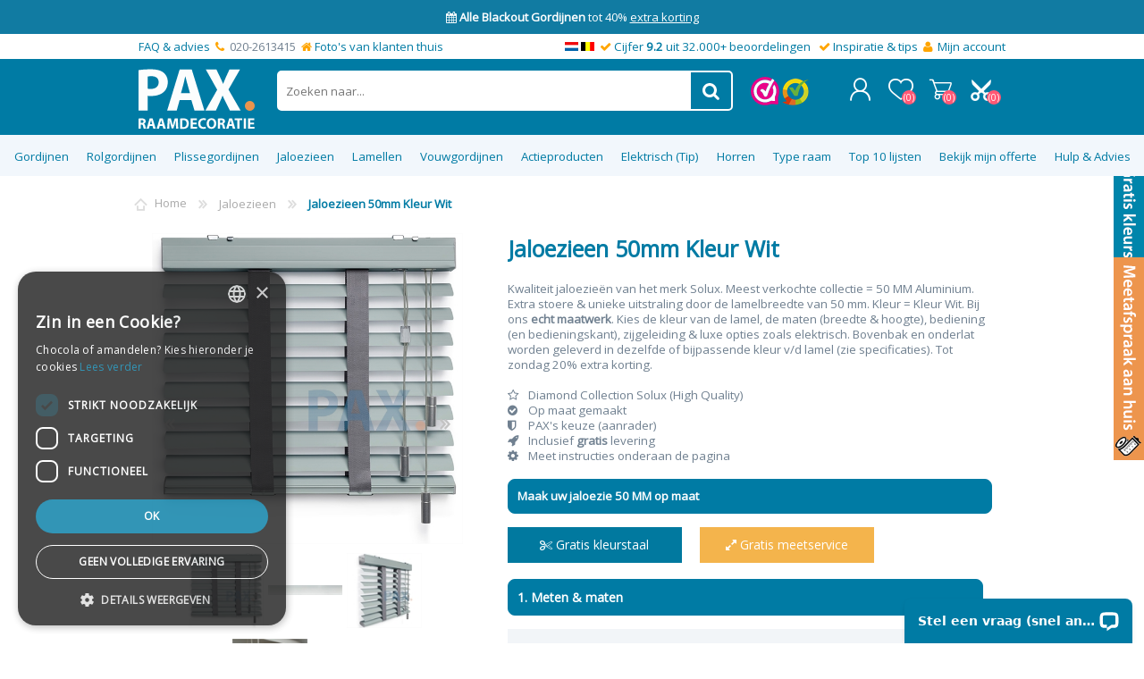

--- FILE ---
content_type: text/html; charset=utf-8
request_url: https://www.paxraamdecoratie.nl/jaloezieen-50mm-kleur-wit
body_size: 42163
content:
<!DOCTYPE html>
<html class="html-product-details-page" lang="nl" >
    <head>
        <title>Jaloezieen 50mm Kleur Wit</title>
        <meta http-equiv="Content-type" content="text/html;charset=UTF-8" />
        <meta name="description" content="&lt;img src=&quot;/images/product_bullet.png&quot;&gt; Diamond collection&lt;br&gt;&#xD;&#xA;&lt;img src=&quot;/images/product_bullet.png&quot;&gt; Extra brede 50MM Lamellen&lt;br&gt;&#xD;&#xA;&lt;img src=&quot;/images/product_bullet.png&quot;&gt; Zeer eenvoudig monteren&lt;br&gt;&#xD;&#xA;&lt;img src=&quot;/images/product_bullet.png&quot;&gt; Op maat gemaakt&lt;br&gt;" />
        <meta name="keywords" content="" />
        <meta name="generator" content="nopCommerce" />
        <meta name="viewport" content="width=device-width, initial-scale=1" />



        

<meta property="og:type" content="product" />
<meta property="og:title" content="Jaloezieen 50mm Kleur Wit" />
<meta property="og:description" content=" Diamond collection Extra brede 50MM Lamellen Zeer eenvoudig monteren Op maat gemaakt" />
<meta property="og:image" content="https://images.paxraamdecoratie.nl/images/thumbs/000/0004452_jaloezieen-50mm-kleur-wit_600.jpeg" />
<meta property="og:url" content="https://www.paxraamdecoratie.nl/jaloezieen-50mm-kleur-wit" />
<meta property="og:site_name" content="Paxraamdecoratie.nl" />
<meta property="twitter:card" content="summary" />
<meta property="twitter:site" content="Paxraamdecoratie.nl" />
<meta property="twitter:title" content="Jaloezieen 50mm Kleur Wit" />
<meta property="twitter:description" content=" Diamond collection Extra brede 50MM Lamellen Zeer eenvoudig monteren Op maat gemaakt" />
<meta property="twitter:image" content="https://images.paxraamdecoratie.nl/images/thumbs/000/0004452_jaloezieen-50mm-kleur-wit_600.jpeg" />
<meta property="twitter:url" content="https://www.paxraamdecoratie.nl/jaloezieen-50mm-kleur-wit" />

        

        


<!-- Global site tag (gtag.js) - Google Analytics -->                          <script>                  window.dataLayer = window.dataLayer || [];                  function gtag(){dataLayer.push(arguments);}                  gtag('js', new Date());                                                     </script>


<script data-fixedscript="1" src="/plugins/foxnetsoft.googleenhancedecommerce/scripts/googleeehelper.js"></script>
<script data-fixedscript="1">
window.dataLayer = window.dataLayer || [];
var GEE_productImpressions = GEE_productImpressions || [];
var GEE_productDetails = GEE_productDetails || [];
var GEE_cartproducts = GEE_cartproducts || [];
var GEE_wishlistproducts = GEE_wishlistproducts || [];
GoogleEEHelper.Init('EUR', false);
GEE_productDetails = [{
  'name': 'Jaloezieen 50mm Kleur Wit',
  'id': '927',
  'price': '29.00',
  'category': 'Jaloezieen',
  'productId': 927
}];
GoogleEEHelper.ProductDetails(GEE_productDetails, GEE_productImpressions);
</script>
<!-- Google Tag Manager -->
<script>(function(w,d,s,l,i){w[l]=w[l]||[];w[l].push({'gtm.start':
new Date().getTime(),event:'gtm.js'});var f=d.getElementsByTagName(s)[0],
j=d.createElement(s),dl=l!='dataLayer'?'&l='+l:'';j.async=true;j.defer=true;j.src=
'https://www.googletagmanager.com/gtm.js?id='+i+dl;f.parentNode.insertBefore(j,f);
})(window,document,'script','dataLayer','GTM-MB9347M');</script>
<!-- End Google Tag Manager -->


<style>


    .product-details-page .product-specs-box {
        display: none;
    }
    .product-details-page .ui-tabs .product-specs-box {
        display: block;
    }
    .product-details-page .ui-tabs .product-specs-box .title {
        display: none;
    }
    
</style>
        


        <link href="/bundles/7ophz26dfcojqr1gghmd0mqiyrfmqi5kxjbk1ro-kwg.min.css" rel="stylesheet" type="text/css" />

        <script src="/bundles/28cj6hsyzn4n5x87v6tcjbknoxvfqivtfgwlco5cafe.min.js" type="text/javascript"></script>

        
        
        
        <link rel="shortcut icon" href="https://www.paxraamdecoratie.nl/favicon.ico" />

                        

 	<link rel="stylesheet" type="text/css" href="//fonts.googleapis.com/css?family=Open+Sans" />
        <link rel="stylesheet" href="/lib/fontAwesome/css/font-awesome-4.6.3.min.css">
        <link href="https://fonts.googleapis.com/css?family=Muli&display=swap" rel="stylesheet" type="text/css">
        <link href="https://fonts.googleapis.com/css?family=PT+Sans&display=swap" rel="stylesheet" type="text/css">
        
	<link rel="preload" href="/Themes/Prisma/Content/font/prisma.ttf?xwq28l" as="font" type="font/ttf" crossorigin />
	<link rel="preload" href="/lib/fontAwesome/fonts/fontawesome-webfont.woff2?v=4.6.3" as="font" type="font/ttf" crossorigin />


<!-- Meta Pixel Code -->
<script>// <![CDATA[
!function(f,b,e,v,n,t,s)
{if(f.fbq)return;n=f.fbq=function(){n.callMethod?
n.callMethod.apply(n,arguments):n.queue.push(arguments)};
if(!f._fbq)f._fbq=n;n.push=n;n.loaded=!0;n.version='2.0';
n.queue=[];t=b.createElement(e);t.async=!0;
t.src=v;s=b.getElementsByTagName(e)[0];
s.parentNode.insertBefore(t,s)}(window, document,'script',
'https://connect.facebook.net/en_US/fbevents.js');
fbq('init', '725347836294421');
fbq('track', 'PageView');
// ]]></script>
<noscript><img height="1" width="1" style="display:none"
src="https://www.facebook.com/tr?id=725347836294421&ev=PageView&noscript=1"
/></noscript>
<!-- End Meta Pixel Code -->

<!-- Twitter conversion tracking base code -->
<script>
!function(e,t,n,s,u,a){e.twq||(s=e.twq=function(){s.exe?s.exe.apply(s,arguments):s.queue.push(arguments);
},s.version='1.1',s.queue=[],u=t.createElement(n),u.async=!0,u.src='https://static.ads-twitter.com/uwt.js',
a=t.getElementsByTagName(n)[0],a.parentNode.insertBefore(u,a))}(window,document,'script');
twq('config','onkim');
</script>
<!-- End Twitter conversion tracking base code -->

    </head>
    <body class="product-details-page-body font-comfortaa item-type-1">


        




            <div class="html-widget">
                <div id="rotating-header" style="background-color: #117ba2; width: 100%; text-align: center; padding: 10px; color: white;"></div>
<script>// <![CDATA[
const headers = [
  `<span class="fa fa-check"></span>&nbsp;<strong>Winteractie t/m 31-1</strong> = Korting tot 40% <a href="https://www.paxraamdecoratie.nl/staffelkortingen-meer-bestellen-is-meer-korting" style="text-decoration: underline; color: white;">(Bekijk)</a>`,
 

  `<span class="fa fa-calendar"></span>&nbsp;<strong>Alle Blackout Gordijnen</strong> tot 40% <a href="/actieproducten" style="text-decoration: underline; color: white;">extra korting</a>`,

  `<span class="fa fa-check"></span>&nbsp;<strong>Actieproducten</strong> >> Met 40% KORTING <a href="https://www.paxraamdecoratie.nl/staffelkortingen-meer-bestellen-is-meer-korting" style="text-decoration: underline; color: white;">(Bekijk)</a>`,
  
];

let current = 0;
const headerElement = document.getElementById('rotating-header');

// Toon direct eerste
headerElement.innerHTML = headers[current];

// Wissel elke 6 seconden
setInterval(() => {
  current = (current + 1) % headers.length;
  headerElement.innerHTML = headers[current];
}, 5000);
// ]]></script>
            </div>
            <div class="html-widget">
                <div class="header-wrapper" style="padding: 5px;">
<div style="float: left;"><span><a href="../contact-ons">FAQ &amp; advies</a>  <span class="fa fa-phone orange">  </span>020-2613415  <span class="fa fa-home orange">  </span><a href="https://www.paxraamdecoratie.nl/testimonials">Foto's van klanten thuis</a><br /></span></div>
<div class="hidden-mobile" style="float: right;"><span style="font-size: 10pt;"><span>  <img src="/images/uploaded/PAX/NL-vlag.gif" alt="" width="15" height="10" /> <img src="/images/uploaded/PAX/BE-vlag.gif" alt="" width="15" height="10" />  <span class="fa fa-check orange"> </span><a href="/testimonials">Cijfer <strong>9.2</strong> uit 32.000+ beoordelingen</a>   <span class="fa fa-check orange"> </span><a href="https://www.paxraamdecoratie.nl/blog">Inspiratie &amp; tips</a>  <span class="fa fa-user orange"> </span> <a href="../mijn-account/overzicht">Mijn account</a></span><br /></span></div>
</div>
            </div>

<script> gtag('event', 'view_item', {
                    currency: 'EUR',
                    value: '36.25',
                    items: [
                    {
                    item_id: '50102742',
                    item_name: 'Jaloezieen 50mm Kleur Wit',
                    item_brand: '',
                    item_category: 'Aluminium',
                    price: '36.25'}

                    ]
                });</script>

<!-- Google Tag Manager (noscript) -->
<noscript><iframe src="https://www.googletagmanager.com/ns.html?id=GTM-MB9347M"
height="0" width="0" style="display:none;visibility:hidden"></iframe></noscript>
<!-- End Google Tag Manager (noscript) -->

<div class="ajax-loading-block-window" style="display: none">
</div>
<div id="dialog-notifications-success" title="Melding" style="display:none;">
</div>
<div id="dialog-notifications-error" title="Fout" style="display:none;">
</div>
<div id="dialog-notifications-warning" title="Waarschuwing" style="display:none;">
</div>
<div id="bar-notification" class="bar-notification">
    <span class="close" title="Sluiten">&nbsp;</span>
</div>



<!--[if lte IE 7]>
    <div style="clear:both;height:59px;text-align:center;position:relative;">
        <a href="http://www.microsoft.com/windows/internet-explorer/default.aspx" target="_blank">
            <img src="/Themes/Prisma/Content/img/ie_warning.jpg" height="42" width="820" alt="You are using an outdated browser. For a faster, safer browsing experience, upgrade for free today." />
        </a>
    </div>
<![endif]-->



<div class="master-wrapper-page">
    <div class="master-header-wrapper-parent">
        <div class="master-header-wrapper">
    	
            <div class="header-wrapper">
    		
<div class="header">
    
    <div class="header-logo">
        


<a href="/" class="logo">


<img alt="Paxraamdecoratie.nl" src="https://images.paxraamdecoratie.nl/images/thumbs/002/0021180.png" /></a>
    </div>
    <div class="header-links-wrapper">
        <div class="header-selectors-wrapper">
            
            
            
            
        </div>
        <div class="header-links">
    <ul>        
            <li><a href="/registreren" class="ico-register">Registreren</a></li>
            <li><a href="/login?ReturnUrl=%2Fmijn-account%2Fofferte" class="ico-login">Inloggen</a></li>
                            <li>
                <a href="/offerte" class="ico-wishlist">
                    <span class="wishlist-label">Mijn Offerte</span>
                    <span class="wishlist-qty">(0)</span>
                </a>
            </li>
                    <li id="topcartlink">
                <a href="/winkelwagen" class="ico-cart">
                    <span class="cart-label">Winkelwagen</span>
                    <span class="cart-qty">(0)</span>
                </a>
            </li>
        
    </ul>
            
</div>

        
<div id="flyout-cart" class="flyout-cart" data-removeItemFromCartUrl="/PrismaTheme/RemoveItemFromCart" data-flyoutCartUrl="/PrismaTheme/FlyoutShoppingCart">
    <span class="cart-qty">(0)</span>
    <div class="mini-shopping-cart">
        <div class="count">
U heeft geen artikelen in uw winkelwagen.
        </div>
    </div>
</div>

    </div>
    <div class="search-box store-search-box">
            <form method="get" id="small-search-box-form" action="/search">
    <input type="text" class="search-box-text" id="small-searchterms" autocomplete="off" name="q" placeholder="Zoeken naar..." />
    



<input type="hidden" class="instantSearchResourceElement"
       data-highlightFirstFoundElement="false"
       data-minKeywordLength="3"
       data-instantSearchUrl="/instantSearchFor"
       data-homePageUrl="/"
       data-searchInProductDescriptions="true"
       data-numberOfVisibleProducts="10" />


    <input type="submit" class="button-1 search-box-button" value="Zoeken" />
        
        
</form>
    </div>
</div>
                



            <div class="html-widget">
                <div class="keurmerk"><a class="webwinkelkeurPopup" title="Webwinkel Keurmerk" href="https://www.webwinkelkeur.nl/webshop/PAX-Raamdecoratie_1207472/reviews" target="_blank"><img title="Webwinkel Keurmerk" src="https://dashboard.webwinkelkeur.nl/banners/5/1207472" alt="Webwinkel Keurmerk" /></a> <img title="Kiyoh" src="/images/uploaded/Homepage/kiyoh.png" alt="Kiyoh" width="32" height="31" /></div>
            </div>


                <div class="responsive-nav-wrapper-parent">
                    <div class="responsive-nav-wrapper">
                        <div class="menu-title">
                            <span>Menu</span>
                            <div class="menu-text">MENU</div>
                        </div>
                        <div class="search-wrap">
                            <span>Zoek</span>
                        </div>
                        <div class="personal-button" id="header-links-opener">
                            <span>Personal menu</span>
                        </div>
                        <div class="wishlist-button">
                            <a href="/offerte" class="ico-wishlist">
                                <span class="wishlist-label">Mijn Offerte</span>
                                <span class="wishlist-qty">(0)</span>
                            </a>
                        </div>
                        

<div class="samplebasket">

    <a href="/kleurstalen-bestellen">

        <img class="image" src="/images/kleurstalen_cart_icon.png" />

        <span id="samplecount" class="counter">(0)</span>
        </a>

    </div>
                        <div class="shopping-cart-link">
                            <a href="/winkelwagen">Winkelwagen</a>
                            <span class="cart-qty">(0)</span>
                        </div>
                    </div>
                </div>
            </div>
        </div>
        <div class="overlayOffCanvas"></div>
        <div class="header-menu">
            <div class="navigation-wrapper">
                <div class="close-menu">
                    <span>Close</span>
                </div>
            </div>
            



    <ul class="mega-menu"
        data-isRtlEnabled="false"
        data-enableClickForDropDown="false">



<li class="has-sublist with-dropdown-in-grid">
        <a class="with-subcategories" href="/gordijnen"><span>Gordijnen</span></a>

    
    <div class="dropdown categories fullWidth boxes-5">
        <div class="row-wrapper">
            <div class="row"><div class="box">
            <div class="picture-title-wrap">
                <div class="title">
                    <a href="/blackout-verduisterende-gordijnen" title="Blackout verduisterende gordijnen"><span>Blackout verduisterende gordijnen</span></a>
                </div>
                <div class="picture">
                    <a href="/blackout-verduisterende-gordijnen" title="Toon producten in de categorie Blackout verduisterende gordijnen">
                        <img class="lazy" alt="Afbeelding voor categorie Blackout verduisterende gordijnen" src="[data-uri]" data-original="https://images.paxraamdecoratie.nl/images/thumbs/001/0018550_blackout-verduisterende-gordijnen_360.jpeg" />
                    </a>
                </div>
            </div>
            <ul class="subcategories">

            </ul>
            </div><div class="box">
            <div class="picture-title-wrap">
                <div class="title">
                    <a href="/inbetween-gordijnen-op-maat" title="Inbetween gordijnen op maat"><span>Inbetween gordijnen op maat</span></a>
                </div>
                <div class="picture">
                    <a href="/inbetween-gordijnen-op-maat" title="Toon producten in de categorie Inbetween gordijnen op maat">
                        <img class="lazy" alt="Afbeelding voor categorie Inbetween gordijnen op maat" src="[data-uri]" data-original="https://images.paxraamdecoratie.nl/images/thumbs/012/0124407_inbetween-gordijnen-op-maat_360.jpeg" />
                    </a>
                </div>
            </div>
            <ul class="subcategories">

            </ul>
            </div><div class="box">
            <div class="picture-title-wrap">
                <div class="title">
                    <a href="/vitrage-op-maat" title="Vitrage op maat"><span>Vitrage op maat</span></a>
                </div>
                <div class="picture">
                    <a href="/vitrage-op-maat" title="Toon producten in de categorie Vitrage op maat">
                        <img class="lazy" alt="Afbeelding voor categorie Vitrage op maat" src="[data-uri]" data-original="https://images.paxraamdecoratie.nl/images/thumbs/002/0026260_vitrage-op-maat_360.jpeg" />
                    </a>
                </div>
            </div>
            <ul class="subcategories">

            </ul>
            </div><div class="box">
            <div class="picture-title-wrap">
                <div class="title">
                    <a href="/overgordijnen-op-maat" title="Overgordijnen op maat"><span>Overgordijnen op maat</span></a>
                </div>
                <div class="picture">
                    <a href="/overgordijnen-op-maat" title="Toon producten in de categorie Overgordijnen op maat">
                        <img class="lazy" alt="Afbeelding voor categorie Overgordijnen op maat" src="[data-uri]" data-original="https://images.paxraamdecoratie.nl/images/thumbs/013/0130800_overgordijnen-op-maat_360.jpeg" />
                    </a>
                </div>
            </div>
            <ul class="subcategories">

            </ul>
            </div><div class="box">
            <div class="picture-title-wrap">
                <div class="title">
                    <a href="/velours-gordijnen-op-maat" title="Velours gordijnen op maat"><span>Velours gordijnen op maat</span></a>
                </div>
                <div class="picture">
                    <a href="/velours-gordijnen-op-maat" title="Toon producten in de categorie Velours gordijnen op maat">
                        <img class="lazy" alt="Afbeelding voor categorie Velours gordijnen op maat" src="[data-uri]" data-original="https://images.paxraamdecoratie.nl/images/thumbs/013/0130801_velours-gordijnen-op-maat_360.jpeg" />
                    </a>
                </div>
            </div>
            <ul class="subcategories">

            </ul>
            </div></div><div class="row"><div class="box">
            <div class="picture-title-wrap">
                <div class="title">
                    <a href="/isolerende-gordijnen" title="Isolerende gordijnen"><span>Isolerende gordijnen</span></a>
                </div>
                <div class="picture">
                    <a href="/isolerende-gordijnen" title="Toon producten in de categorie Isolerende gordijnen">
                        <img class="lazy" alt="Afbeelding voor categorie Isolerende gordijnen" src="[data-uri]" data-original="https://images.paxraamdecoratie.nl/images/thumbs/012/0125441_isolerende-gordijnen_360.jpeg" />
                    </a>
                </div>
            </div>
            <ul class="subcategories">

            </ul>
            </div><div class="box">
            <div class="picture-title-wrap">
                <div class="title">
                    <a href="/wavegordijnen" title="Wavegordijnen"><span>Wavegordijnen</span></a>
                </div>
                <div class="picture">
                    <a href="/wavegordijnen" title="Toon producten in de categorie Wavegordijnen">
                        <img class="lazy" alt="Afbeelding voor categorie Wavegordijnen" src="[data-uri]" data-original="https://images.paxraamdecoratie.nl/images/thumbs/003/0031856_wavegordijnen_360.jpeg" />
                    </a>
                </div>
            </div>
            <ul class="subcategories">

            </ul>
            </div><div class="box">
            <div class="picture-title-wrap">
                <div class="title">
                    <a href="/linnen-gordijnen" title="Linnen gordijnen"><span>Linnen gordijnen</span></a>
                </div>
                <div class="picture">
                    <a href="/linnen-gordijnen" title="Toon producten in de categorie Linnen gordijnen">
                        <img class="lazy" alt="Afbeelding voor categorie Linnen gordijnen" src="[data-uri]" data-original="https://images.paxraamdecoratie.nl/images/thumbs/012/0125439_linnen-gordijnen_360.jpeg" />
                    </a>
                </div>
            </div>
            <ul class="subcategories">

            </ul>
            </div><div class="box">
            <div class="picture-title-wrap">
                <div class="title">
                    <a href="/dim-out-gordijnen" title="Dim-out gordijnen"><span>Dim-out gordijnen</span></a>
                </div>
                <div class="picture">
                    <a href="/dim-out-gordijnen" title="Toon producten in de categorie Dim-out gordijnen">
                        <img class="lazy" alt="Afbeelding voor categorie Dim-out gordijnen" src="[data-uri]" data-original="https://images.paxraamdecoratie.nl/images/thumbs/012/0125440_dim-out-gordijnen_360.jpeg" />
                    </a>
                </div>
            </div>
            <ul class="subcategories">

            </ul>
            </div><div class="box">
            <div class="picture-title-wrap">
                <div class="title">
                    <a href="/gordijnrails" title="Gordijnrails"><span>Gordijnrails</span></a>
                </div>
                <div class="picture">
                    <a href="/gordijnrails" title="Toon producten in de categorie Gordijnrails">
                        <img class="lazy" alt="Afbeelding voor categorie Gordijnrails" src="[data-uri]" data-original="https://images.paxraamdecoratie.nl/images/thumbs/013/0130170_gordijnrails_360.jpeg" />
                    </a>
                </div>
            </div>
            <ul class="subcategories">

            </ul>
            </div></div>
        </div>

    </div>
    
</li>


<li class="has-sublist with-dropdown-in-grid">
        <a class="with-subcategories" href="/rolgordijnen"><span>Rolgordijnen</span></a>

    
    <div class="dropdown categories fullWidth boxes-5">
        <div class="row-wrapper">
            <div class="row"><div class="box">
            <div class="picture-title-wrap">
                <div class="title">
                    <a href="/rolgordijnen-op-maat-bestellen" title="Rolgordijnen op maat"><span>Rolgordijnen op maat</span></a>
                </div>
                <div class="picture">
                    <a href="/rolgordijnen-op-maat-bestellen" title="Toon producten in de categorie Rolgordijnen op maat">
                        <img class="lazy" alt="Afbeelding voor categorie Rolgordijnen op maat" src="[data-uri]" data-original="https://images.paxraamdecoratie.nl/images/thumbs/013/0130788_360.jpeg" />
                    </a>
                </div>
            </div>
            <ul class="subcategories">

            </ul>
            </div><div class="box">
            <div class="picture-title-wrap">
                <div class="title">
                    <a href="/verduisterende-rolgordijnen" title="Verduisterende rolgordijnen"><span>Verduisterende rolgordijnen</span></a>
                </div>
                <div class="picture">
                    <a href="/verduisterende-rolgordijnen" title="Toon producten in de categorie Verduisterende rolgordijnen">
                        <img class="lazy" alt="Afbeelding voor categorie Verduisterende rolgordijnen" src="[data-uri]" data-original="https://images.paxraamdecoratie.nl/images/thumbs/013/0130792_verduisterende-rolgordijnen_360.jpeg" />
                    </a>
                </div>
            </div>
            <ul class="subcategories">

            </ul>
            </div><div class="box">
            <div class="picture-title-wrap">
                <div class="title">
                    <a href="/xl-rolgordijnen" title="XL Rolgordijnen"><span>XL Rolgordijnen</span></a>
                </div>
                <div class="picture">
                    <a href="/xl-rolgordijnen" title="Toon producten in de categorie XL Rolgordijnen">
                        <img class="lazy" alt="Afbeelding voor categorie XL Rolgordijnen" src="[data-uri]" data-original="https://images.paxraamdecoratie.nl/images/thumbs/013/0130790_xl-rolgordijnen_360.jpeg" />
                    </a>
                </div>
            </div>
            <ul class="subcategories">

            </ul>
            </div><div class="box">
            <div class="picture-title-wrap">
                <div class="title">
                    <a href="/plakstrip-zonder-boren-rolgordijnen" title="Plakstrip zonder boren rolgordijnen"><span>Plakstrip zonder boren rolgordijnen</span></a>
                </div>
                <div class="picture">
                    <a href="/plakstrip-zonder-boren-rolgordijnen" title="Toon producten in de categorie Plakstrip zonder boren rolgordijnen">
                        <img class="lazy" alt="Afbeelding voor categorie Plakstrip zonder boren rolgordijnen" src="[data-uri]" data-original="https://images.paxraamdecoratie.nl/images/thumbs/013/0130791_plakstrip-zonder-boren-rolgordijnen_360.jpeg" />
                    </a>
                </div>
            </div>
            <ul class="subcategories">

            </ul>
            </div><div class="box">
            <div class="picture-title-wrap">
                <div class="title">
                    <a href="/duo-rolgordijnen" title="Duo rolgordijnen"><span>Duo rolgordijnen</span></a>
                </div>
                <div class="picture">
                    <a href="/duo-rolgordijnen" title="Toon producten in de categorie Duo rolgordijnen">
                        <img class="lazy" alt="Afbeelding voor categorie Duo rolgordijnen" src="[data-uri]" data-original="https://images.paxraamdecoratie.nl/images/thumbs/013/0130793_duo-rolgordijnen_360.jpeg" />
                    </a>
                </div>
            </div>
            <ul class="subcategories">

            </ul>
            </div></div><div class="row"><div class="box">
            <div class="picture-title-wrap">
                <div class="title">
                    <a href="/rolgordijnen-smartfit" title="Rolgordijnen smartfit"><span>Rolgordijnen smartfit</span></a>
                </div>
                <div class="picture">
                    <a href="/rolgordijnen-smartfit" title="Toon producten in de categorie Rolgordijnen smartfit">
                        <img class="lazy" alt="Afbeelding voor categorie Rolgordijnen smartfit" src="[data-uri]" data-original="https://images.paxraamdecoratie.nl/images/thumbs/002/0027179_rolgordijnen-smartfit_360.jpeg" />
                    </a>
                </div>
            </div>
            <ul class="subcategories">

            </ul>
            </div><div class="box">
            <div class="picture-title-wrap">
                <div class="title">
                    <a href="/dakraam-rolgordijnen-plisses" title="Dakraam rolgordijnen &amp; plisses"><span>Dakraam rolgordijnen &amp; plisses</span></a>
                </div>
                <div class="picture">
                    <a href="/dakraam-rolgordijnen-plisses" title="Toon producten in de categorie Dakraam rolgordijnen &amp; plisses">
                        <img class="lazy" alt="Afbeelding voor categorie Dakraam rolgordijnen &amp; plisses" src="[data-uri]" data-original="https://images.paxraamdecoratie.nl/images/thumbs/013/0130794_dakraam-rolgordijnen-plisses_360.jpeg" />
                    </a>
                </div>
            </div>
            <ul class="subcategories">

            </ul>
            </div><div class="box">
            <div class="picture-title-wrap">
                <div class="title">
                    <a href="/elektrische-rolgordijnen" title="Elektrische rolgordijnen"><span>Elektrische rolgordijnen</span></a>
                </div>
                <div class="picture">
                    <a href="/elektrische-rolgordijnen" title="Toon producten in de categorie Elektrische rolgordijnen">
                        <img class="lazy" alt="Afbeelding voor categorie Elektrische rolgordijnen" src="[data-uri]" data-original="https://images.paxraamdecoratie.nl/images/thumbs/013/0130795_elektrische-rolgordijnen_360.jpeg" />
                    </a>
                </div>
            </div>
            <ul class="subcategories">

            </ul>
            </div><div class="empty-box"></div><div class="empty-box"></div></div>
        </div>



            <div class="html-widget">
                <p class="title menu-promotion" style="text-align: right;"><span style="color: #007ba4;">Rolgordijn op maat met zijgeleiding u-profielen</span><br /><a href="/rolgordijn-op-maat-zijgeleiding-u-profielen"><br /><img src="/images/uploaded/PAX/Menu/New U-Profiel.jpg" /><br /></a></p>
            </div>
    </div>
    
</li>


<li class="has-sublist with-dropdown-in-grid">
        <a class="with-subcategories" href="/plissegordijnen"><span>Plissegordijnen</span></a>

    
    <div class="dropdown categories fullWidth boxes-5">
        <div class="row-wrapper">
            <div class="row"><div class="box">
            <div class="picture-title-wrap">
                <div class="title">
                    <a href="/plissegordijnen-op-maat" title="Plissegordijnen op maat"><span>Plissegordijnen op maat</span></a>
                </div>
                <div class="picture">
                    <a href="/plissegordijnen-op-maat" title="Toon producten in de categorie Plissegordijnen op maat">
                        <img class="lazy" alt="Afbeelding voor categorie Plissegordijnen op maat" src="[data-uri]" data-original="https://images.paxraamdecoratie.nl/images/thumbs/012/0127753_plissegordijnen-op-maat_360.jpeg" />
                    </a>
                </div>
            </div>
            <ul class="subcategories">

            </ul>
            </div><div class="box">
            <div class="picture-title-wrap">
                <div class="title">
                    <a href="/top-down-bottom-up" title="Top Down Bottom Up"><span>Top Down Bottom Up</span></a>
                </div>
                <div class="picture">
                    <a href="/top-down-bottom-up" title="Toon producten in de categorie Top Down Bottom Up">
                        <img class="lazy" alt="Afbeelding voor categorie Top Down Bottom Up" src="[data-uri]" data-original="https://images.paxraamdecoratie.nl/images/thumbs/013/0130813_top-down-bottom-up_360.jpeg" />
                    </a>
                </div>
            </div>
            <ul class="subcategories">

            </ul>
            </div><div class="box">
            <div class="picture-title-wrap">
                <div class="title">
                    <a href="/type-ramen-plissesgordijnen" title="Type raam"><span>Type raam</span></a>
                </div>
                <div class="picture">
                    <a href="/type-ramen-plissesgordijnen" title="Toon producten in de categorie Type raam">
                        <img class="lazy" alt="Afbeelding voor categorie Type raam" src="[data-uri]" data-original="https://images.paxraamdecoratie.nl/images/thumbs/012/0127752_type-raam_360.jpeg" />
                    </a>
                </div>
            </div>
            <ul class="subcategories">

            </ul>
            </div><div class="box">
            <div class="picture-title-wrap">
                <div class="title">
                    <a href="/plissegordijnen-zonder-boren" title="Plissegordijnen zonder boren"><span>Plissegordijnen zonder boren</span></a>
                </div>
                <div class="picture">
                    <a href="/plissegordijnen-zonder-boren" title="Toon producten in de categorie Plissegordijnen zonder boren">
                        <img class="lazy" alt="Afbeelding voor categorie Plissegordijnen zonder boren" src="[data-uri]" data-original="https://images.paxraamdecoratie.nl/images/thumbs/012/0129916_plissegordijnen-zonder-boren_360.jpeg" />
                    </a>
                </div>
            </div>
            <ul class="subcategories">

            </ul>
            </div><div class="box">
            <div class="picture-title-wrap">
                <div class="title">
                    <a href="/plissegordijn-klik-en-klaar-magneet" title="Plissegordijn klik en klaar magneet"><span>Plissegordijn klik en klaar magneet</span></a>
                </div>
                <div class="picture">
                    <a href="/plissegordijn-klik-en-klaar-magneet" title="Toon producten in de categorie Plissegordijn klik en klaar magneet">
                        <img class="lazy" alt="Afbeelding voor categorie Plissegordijn klik en klaar magneet" src="[data-uri]" data-original="https://images.paxraamdecoratie.nl/images/thumbs/012/0127757_plissegordijn-klik-en-klaar-magneet_360.jpeg" />
                    </a>
                </div>
            </div>
            <ul class="subcategories">

            </ul>
            </div></div><div class="row"><div class="box">
            <div class="picture-title-wrap">
                <div class="title">
                    <a href="/lichtkoepel-plissegordijnen" title="Lichtkoepel plissegordijnen"><span>Lichtkoepel plissegordijnen</span></a>
                </div>
                <div class="picture">
                    <a href="/lichtkoepel-plissegordijnen" title="Toon producten in de categorie Lichtkoepel plissegordijnen">
                        <img class="lazy" alt="Afbeelding voor categorie Lichtkoepel plissegordijnen" src="[data-uri]" data-original="https://images.paxraamdecoratie.nl/images/thumbs/002/0026270_lichtkoepel-plissegordijnen_360.png" />
                    </a>
                </div>
            </div>
            <ul class="subcategories">

            </ul>
            </div><div class="empty-box"></div><div class="empty-box"></div><div class="empty-box"></div><div class="empty-box"></div></div>
        </div>

    </div>
    
</li>


<li class="has-sublist with-dropdown-in-grid">
        <a class="with-subcategories" href="/jaloezieen"><span>Jaloezieen</span></a>

    
    <div class="dropdown categories fullWidth boxes-5">
        <div class="row-wrapper">
            <div class="row"><div class="box">
            <div class="picture-title-wrap">
                <div class="title">
                    <a href="/aluminium-jaloezieen-op-maat" title="Aluminium Jaloezieen"><span>Aluminium Jaloezieen</span></a>
                </div>
                <div class="picture">
                    <a href="/aluminium-jaloezieen-op-maat" title="Toon producten in de categorie Aluminium Jaloezieen">
                        <img class="lazy" alt="Afbeelding voor categorie Aluminium Jaloezieen" src="[data-uri]" data-original="https://images.paxraamdecoratie.nl/images/thumbs/013/0130816_aluminium-jaloezieen_360.jpeg" />
                    </a>
                </div>
            </div>
            <ul class="subcategories">

            </ul>
            </div><div class="box">
            <div class="picture-title-wrap">
                <div class="title">
                    <a href="/houten-jaloezieen" title="Houten jaloezieen"><span>Houten jaloezieen</span></a>
                </div>
                <div class="picture">
                    <a href="/houten-jaloezieen" title="Toon producten in de categorie Houten jaloezieen">
                        <img class="lazy" alt="Afbeelding voor categorie Houten jaloezieen" src="[data-uri]" data-original="https://images.paxraamdecoratie.nl/images/thumbs/012/0127758_houten-jaloezieen_360.jpeg" />
                    </a>
                </div>
            </div>
            <ul class="subcategories">

            </ul>
            </div><div class="box">
            <div class="picture-title-wrap">
                <div class="title">
                    <a href="/top-down-bottom-up-jaloezieen" title="Top down bottom up Jaloezieen"><span>Top down bottom up Jaloezieen</span></a>
                </div>
                <div class="picture">
                    <a href="/top-down-bottom-up-jaloezieen" title="Toon producten in de categorie Top down bottom up Jaloezieen">
                        <img class="lazy" alt="Afbeelding voor categorie Top down bottom up Jaloezieen" src="[data-uri]" data-original="https://images.paxraamdecoratie.nl/images/thumbs/012/0126192_top-down-bottom-up-jaloezieen_360.jpeg" />
                    </a>
                </div>
            </div>
            <ul class="subcategories">

            </ul>
            </div><div class="box">
            <div class="picture-title-wrap">
                <div class="title">
                    <a href="/50mm-jaloezieen" title="50mm Jaloezieen"><span>50mm Jaloezieen</span></a>
                </div>
                <div class="picture">
                    <a href="/50mm-jaloezieen" title="Toon producten in de categorie 50mm Jaloezieen">
                        <img class="lazy" alt="Afbeelding voor categorie 50mm Jaloezieen" src="[data-uri]" data-original="https://images.paxraamdecoratie.nl/images/thumbs/012/0126195_50mm-jaloezieen_360.jpeg" />
                    </a>
                </div>
            </div>
            <ul class="subcategories">

            </ul>
            </div><div class="box">
            <div class="picture-title-wrap">
                <div class="title">
                    <a href="/jaloezieen-klik-en-klaar-smartfit" title="Jaloezieen klik en klaar smartfit"><span>Jaloezieen klik en klaar smartfit</span></a>
                </div>
                <div class="picture">
                    <a href="/jaloezieen-klik-en-klaar-smartfit" title="Toon producten in de categorie Jaloezieen klik en klaar smartfit">
                        <img class="lazy" alt="Afbeelding voor categorie Jaloezieen klik en klaar smartfit" src="[data-uri]" data-original="https://images.paxraamdecoratie.nl/images/thumbs/012/0127762_jaloezieen-klik-en-klaar-smartfit_360.jpeg" />
                    </a>
                </div>
            </div>
            <ul class="subcategories">

            </ul>
            </div></div><div class="row"><div class="box">
            <div class="picture-title-wrap">
                <div class="title">
                    <a href="/badkamer-jaloezieen-pvc" title="Badkamer Jaloezieen / PVC"><span>Badkamer Jaloezieen / PVC</span></a>
                </div>
                <div class="picture">
                    <a href="/badkamer-jaloezieen-pvc" title="Toon producten in de categorie Badkamer Jaloezieen / PVC">
                        <img class="lazy" alt="Afbeelding voor categorie Badkamer Jaloezieen / PVC" src="[data-uri]" data-original="https://images.paxraamdecoratie.nl/images/thumbs/012/0127759_badkamer-jaloezieen-pvc_360.jpeg" />
                    </a>
                </div>
            </div>
            <ul class="subcategories">

            </ul>
            </div><div class="box">
            <div class="picture-title-wrap">
                <div class="title">
                    <a href="/xl-jaloezieen" title="XL Jaloezieen"><span>XL Jaloezieen</span></a>
                </div>
                <div class="picture">
                    <a href="/xl-jaloezieen" title="Toon producten in de categorie XL Jaloezieen">
                        <img class="lazy" alt="Afbeelding voor categorie XL Jaloezieen" src="[data-uri]" data-original="https://images.paxraamdecoratie.nl/images/thumbs/003/0030463_xl-jaloezieen_360.jpeg" />
                    </a>
                </div>
            </div>
            <ul class="subcategories">

            </ul>
            </div><div class="empty-box"></div><div class="empty-box"></div><div class="empty-box"></div></div>
        </div>



    </div>
    
</li>





    <li class=" ">

        <a href="/lamellen" class="" title="Lamellen" ><span> Lamellen</span></a>

    </li>




<li class="has-sublist with-dropdown-in-grid">
        <a class="with-subcategories" href="/vouwgordijnen"><span>Vouwgordijnen</span></a>

    
    <div class="dropdown categories fullWidth boxes-5">
        <div class="row-wrapper">
            <div class="row"><div class="box">
            <div class="picture-title-wrap">
                <div class="title">
                    <a href="/vouwgordijnen-op-maat" title="Vouwgordijnen op maat"><span>Vouwgordijnen op maat</span></a>
                </div>
                <div class="picture">
                    <a href="/vouwgordijnen-op-maat" title="Toon producten in de categorie Vouwgordijnen op maat">
                        <img class="lazy" alt="Afbeelding voor categorie Vouwgordijnen op maat" src="[data-uri]" data-original="https://images.paxraamdecoratie.nl/images/thumbs/012/0123182_vouwgordijnen-op-maat_360.png" />
                    </a>
                </div>
            </div>
            <ul class="subcategories">

            </ul>
            </div><div class="box">
            <div class="picture-title-wrap">
                <div class="title">
                    <a href="/transparante-vouwgordijnen" title="Transparante vouwgordijnen"><span>Transparante vouwgordijnen</span></a>
                </div>
                <div class="picture">
                    <a href="/transparante-vouwgordijnen" title="Toon producten in de categorie Transparante vouwgordijnen">
                        <img class="lazy" alt="Afbeelding voor categorie Transparante vouwgordijnen" src="[data-uri]" data-original="https://images.paxraamdecoratie.nl/images/thumbs/012/0123183_transparante-vouwgordijnen_360.png" />
                    </a>
                </div>
            </div>
            <ul class="subcategories">

            </ul>
            </div><div class="box">
            <div class="picture-title-wrap">
                <div class="title">
                    <a href="/semi-transparante-vouwgordijnen" title="Semi-transparante vouwgordijnen"><span>Semi-transparante vouwgordijnen</span></a>
                </div>
                <div class="picture">
                    <a href="/semi-transparante-vouwgordijnen" title="Toon producten in de categorie Semi-transparante vouwgordijnen">
                        <img class="lazy" alt="Afbeelding voor categorie Semi-transparante vouwgordijnen" src="[data-uri]" data-original="https://images.paxraamdecoratie.nl/images/thumbs/012/0123185_semi-transparante-vouwgordijnen_360.png" />
                    </a>
                </div>
            </div>
            <ul class="subcategories">

            </ul>
            </div><div class="box">
            <div class="picture-title-wrap">
                <div class="title">
                    <a href="/verduisterende-vouwgordijnen" title="Verduisterende vouwgordijnen"><span>Verduisterende vouwgordijnen</span></a>
                </div>
                <div class="picture">
                    <a href="/verduisterende-vouwgordijnen" title="Toon producten in de categorie Verduisterende vouwgordijnen">
                        <img class="lazy" alt="Afbeelding voor categorie Verduisterende vouwgordijnen" src="[data-uri]" data-original="https://images.paxraamdecoratie.nl/images/thumbs/012/0123184_verduisterende-vouwgordijnen_360.png" />
                    </a>
                </div>
            </div>
            <ul class="subcategories">

            </ul>
            </div><div class="box">
            <div class="picture-title-wrap">
                <div class="title">
                    <a href="/velours-vouwgordijnen" title="Velours vouwgordijnen"><span>Velours vouwgordijnen</span></a>
                </div>
                <div class="picture">
                    <a href="/velours-vouwgordijnen" title="Toon producten in de categorie Velours vouwgordijnen">
                        <img class="lazy" alt="Afbeelding voor categorie Velours vouwgordijnen" src="[data-uri]" data-original="https://images.paxraamdecoratie.nl/images/thumbs/002/0027022_velours-vouwgordijnen_360.jpeg" />
                    </a>
                </div>
            </div>
            <ul class="subcategories">

            </ul>
            </div></div>
        </div>

    </div>
    
</li>





    <li class=" ">

        <a href="https://www.paxraamdecoratie.nl/actieproducten" class="" title="Actieproducten" ><span> Actieproducten</span></a>

    </li>







    <li class=" ">

        <a href="https://www.paxraamdecoratie.nl/elektrische-raamdecoratie" class="" title="Elektrisch (Tip)" ><span> Elektrisch (Tip)</span></a>

    </li>







    <li class=" ">

        <a href="https://www.paxraamdecoratie.nl/horren" class="" title="Horren" ><span> Horren</span></a>

    </li>







    <li class=" ">

        <a href="/type-raam" class="" title="Type raam" ><span> Type raam</span></a>

    </li>




<li class="has-sublist with-dropdown-in-grid">
        <a class="with-subcategories" href="/top-10-lijsten"><span>Top 10 lijsten</span></a>

    
    <div class="dropdown categories fullWidth boxes-5">
        <div class="row-wrapper">
            <div class="row"><div class="box">
            <div class="picture-title-wrap">
                <div class="title">
                    <a href="/top-5-best-verkochte-raamdecoratie-producten-zonder-boren" title="Top 5 best verkochte raamdecoratie producten zonder boren"><span>Top 5 best verkochte raamdecoratie producten zonder boren</span></a>
                </div>
                <div class="picture">
                    <a href="/top-5-best-verkochte-raamdecoratie-producten-zonder-boren" title="Toon producten in de categorie Top 5 best verkochte raamdecoratie producten zonder boren">
                        <img class="lazy" alt="Afbeelding voor categorie Top 5 best verkochte raamdecoratie producten zonder boren" src="[data-uri]" data-original="https://images.paxraamdecoratie.nl/images/thumbs/012/0126188_top-5-best-verkochte-raamdecoratie-producten-zonder-boren_360.jpeg" />
                    </a>
                </div>
            </div>
            <ul class="subcategories">

            </ul>
            </div><div class="box">
            <div class="picture-title-wrap">
                <div class="title">
                    <a href="/top-10-best-verduisterende-raamdecoratie" title="Top 10 best verduisterende raamdecoratie"><span>Top 10 best verduisterende raamdecoratie</span></a>
                </div>
                <div class="picture">
                    <a href="/top-10-best-verduisterende-raamdecoratie" title="Toon producten in de categorie Top 10 best verduisterende raamdecoratie">
                        <img class="lazy" alt="Afbeelding voor categorie Top 10 best verduisterende raamdecoratie" src="[data-uri]" data-original="https://images.paxraamdecoratie.nl/images/thumbs/012/0126189_top-10-best-verduisterende-raamdecoratie_360.jpeg" />
                    </a>
                </div>
            </div>
            <ul class="subcategories">

            </ul>
            </div><div class="box">
            <div class="picture-title-wrap">
                <div class="title">
                    <a href="/top-5-goedkoopste-raamdecoratie-op-maat" title="Top 5 goedkoopste raamdecoratie op maat"><span>Top 5 goedkoopste raamdecoratie op maat</span></a>
                </div>
                <div class="picture">
                    <a href="/top-5-goedkoopste-raamdecoratie-op-maat" title="Toon producten in de categorie Top 5 goedkoopste raamdecoratie op maat">
                        <img class="lazy" alt="Afbeelding voor categorie Top 5 goedkoopste raamdecoratie op maat" src="[data-uri]" data-original="https://images.paxraamdecoratie.nl/images/thumbs/012/0126190_top-5-goedkoopste-raamdecoratie-op-maat_360.jpeg" />
                    </a>
                </div>
            </div>
            <ul class="subcategories">

            </ul>
            </div><div class="box">
            <div class="picture-title-wrap">
                <div class="title">
                    <a href="/top-8-beste-top-down-bottom-up-raamdecoratie" title="Top 8 beste top down bottom up raamdecoratie"><span>Top 8 beste top down bottom up raamdecoratie</span></a>
                </div>
                <div class="picture">
                    <a href="/top-8-beste-top-down-bottom-up-raamdecoratie" title="Toon producten in de categorie Top 8 beste top down bottom up raamdecoratie">
                        <img class="lazy" alt="Afbeelding voor categorie Top 8 beste top down bottom up raamdecoratie" src="[data-uri]" data-original="https://images.paxraamdecoratie.nl/images/thumbs/012/0126191_top-8-beste-top-down-bottom-up-raamdecoratie_360.jpeg" />
                    </a>
                </div>
            </div>
            <ul class="subcategories">

            </ul>
            </div><div class="box">
            <div class="picture-title-wrap">
                <div class="title">
                    <a href="/top-10-kleuren-top-down-bottom-up-klik-en-klaar-zonder-boren" title="Top 10 kleuren Top Down Bottom Up Klik en klaar (Zonder boren)"><span>Top 10 kleuren Top Down Bottom Up Klik en klaar (Zonder boren)</span></a>
                </div>
                <div class="picture">
                    <a href="/top-10-kleuren-top-down-bottom-up-klik-en-klaar-zonder-boren" title="Toon producten in de categorie Top 10 kleuren Top Down Bottom Up Klik en klaar (Zonder boren)">
                        <img class="lazy" alt="Afbeelding voor categorie Top 10 kleuren Top Down Bottom Up Klik en klaar (Zonder boren)" src="[data-uri]" data-original="https://images.paxraamdecoratie.nl/images/thumbs/012/0127763_top-10-kleuren-top-down-bottom-up-klik-en-klaar-zonder-boren_360.jpeg" />
                    </a>
                </div>
            </div>
            <ul class="subcategories">

            </ul>
            </div></div>
        </div>



    </div>
    
</li>





    <li class=" ">

        <a href="https://offerte.paxraamdecoratie.nl/mijn-account/offerte" class="" title="Bekijk mijn offerte" ><span> Bekijk mijn offerte</span></a>

    </li>







    <li class=" has-sublist">

        <a href="https://www.paxraamdecoratie.nl/veel-gestelde-vragen" class="with-subcategories" title="Hulp &amp; Advies" ><span> Hulp &amp; Advies</span></a>

            <div class="plus-button"></div>
            <div class="sublist-wrap">
                <div class="navigation-wrapper">
                    <div class="close-menu">
                        <span>Close</span>
                    </div>
                    <div class="back-button">
                        <span>Back</span>
                    </div>
                </div>
                <ul class="sublist">






    <li class=" ">

        <a href="https://www.paxraamdecoratie.nl/veel-gestelde-vragen" class="" title="FAQ" ><span> FAQ</span></a>

    </li>







    <li class=" ">

        <a href="https://faq.klantenservice.paxcompany.nl/servicedesk/customer/portal/4" class="" title="Klantenservice" ><span> Klantenservice</span></a>

    </li>







    <li class=" ">

        <a href="https://www.paxraamdecoratie.nl/montage-hulp" class="" title="Montagehandleidingen" ><span> Montagehandleidingen</span></a>

    </li>







    <li class=" ">

        <a href="https://offerte.paxraamdecoratie.nl/offerte" class="" title="Bekijk mijn offerte" ><span> Bekijk mijn offerte</span></a>

    </li>







    <li class=" ">

        <a href="https://www.paxraamdecoratie.nl/inmeet-aanvraag" class="" title="Meetservice aan huis" ><span> Meetservice aan huis</span></a>

    </li>







    <li class=" ">

        <a href="https://www.paxraamdecoratie.nl/bereken-hoeveel-energiekosten-je-kunt-besparen" class="" title="Bereken energiebesparing" ><span> Bereken energiebesparing</span></a>

    </li>







    <li class=" ">

        <a href="https://www.paxraamdecoratie.nl/hulp-op-afstand" class="" title="Hulp op afstand (snel)" ><span> Hulp op afstand (snel)</span></a>

    </li>







    <li class=" ">

        <a href="https://www.paxraamdecoratie.nl/tarieven-montageservice-binnenzonwering" class="" title="Montageservice aan huis" ><span> Montageservice aan huis</span></a>

    </li>







    <li class=" ">

        <a href="https://www.paxraamdecoratie.nl/kleurstalen" class="" title="Bestel kleurstalen" ><span> Bestel kleurstalen</span></a>

    </li>







    <li class=" ">

        <a href="https://www.paxraamdecoratie.nl/offerte-aanvraag" class="" title="Offerte aanvragen" ><span> Offerte aanvragen</span></a>

    </li>







    <li class=" ">

        <a href="../fotos-van-klanten-thuis" class="" title="Fotos van klanten thuis" ><span> Fotos van klanten thuis</span></a>

    </li>







    <li class=" ">

        <a href="https://www.paxraamdecoratie.nl/showroomafspraak-inplannen" class="" title="Showroom" ><span> Showroom</span></a>

    </li>







    <li class=" ">

        <a href="https://www.paxraamdecoratie.nl/bereken-hoeveel-energiekosten-je-kunt-besparen" class="" title="Verlaag energiekosten" ><span> Verlaag energiekosten</span></a>

    </li>







    <li class=" ">

        <a href="https://www.paxraamdecoratie.nl/zakelijk" class="" title="Zakelijk" ><span> Zakelijk</span></a>

    </li>







    <li class=" ">

        <a href="../blog" class="" title="Inspiratie &amp; blog" ><span> Inspiratie &amp; blog</span></a>

    </li>







    <li class=" ">

        <a href="https://www.paxraamdecoratie.nl/algemene-voorwaarden-pax" class="" title="Algemene voorwaarden" ><span> Algemene voorwaarden</span></a>

    </li>

                </ul>
            </div>
    </li>


        


    </ul>
    <div class="menu-title"><span>Menu</span></div>
    <ul class="mega-menu-responsive">



<li class="has-sublist">

    <a class="with-subcategories" href="/gordijnen"><span>Gordijnen</span></a>

    <div class="plus-button"></div>
    <div class="sublist-wrap">
        <div class="navigation-wrapper">
            <div class="close-menu">
                <span>Close</span>
            </div>
            <div class="back-button">
                <span>Back</span>
            </div>
        </div>
        <ul class="sublist">
            
        <li>
            <a class="lastLevelCategory" href="/blackout-verduisterende-gordijnen" title="Blackout verduisterende gordijnen"><span>Blackout verduisterende gordijnen</span></a>
        </li>
        <li>
            <a class="lastLevelCategory" href="/inbetween-gordijnen-op-maat" title="Inbetween gordijnen op maat"><span>Inbetween gordijnen op maat</span></a>
        </li>
        <li>
            <a class="lastLevelCategory" href="/vitrage-op-maat" title="Vitrage op maat"><span>Vitrage op maat</span></a>
        </li>
        <li>
            <a class="lastLevelCategory" href="/overgordijnen-op-maat" title="Overgordijnen op maat"><span>Overgordijnen op maat</span></a>
        </li>
        <li>
            <a class="lastLevelCategory" href="/velours-gordijnen-op-maat" title="Velours gordijnen op maat"><span>Velours gordijnen op maat</span></a>
        </li>
        <li>
            <a class="lastLevelCategory" href="/isolerende-gordijnen" title="Isolerende gordijnen"><span>Isolerende gordijnen</span></a>
        </li>
        <li>
            <a class="lastLevelCategory" href="/wavegordijnen" title="Wavegordijnen"><span>Wavegordijnen</span></a>
        </li>
        <li>
            <a class="lastLevelCategory" href="/linnen-gordijnen" title="Linnen gordijnen"><span>Linnen gordijnen</span></a>
        </li>
        <li>
            <a class="lastLevelCategory" href="/dim-out-gordijnen" title="Dim-out gordijnen"><span>Dim-out gordijnen</span></a>
        </li>
        <li>
            <a class="lastLevelCategory" href="/gordijnrails" title="Gordijnrails"><span>Gordijnrails</span></a>
        </li>

        </ul>
    </div>

</li>




<li class="has-sublist">

    <a class="with-subcategories" href="/rolgordijnen"><span>Rolgordijnen</span></a>

    <div class="plus-button"></div>
    <div class="sublist-wrap">
        <div class="navigation-wrapper">
            <div class="close-menu">
                <span>Close</span>
            </div>
            <div class="back-button">
                <span>Back</span>
            </div>
        </div>
        <ul class="sublist">
            
        <li>
            <a class="lastLevelCategory" href="/rolgordijnen-op-maat-bestellen" title="Rolgordijnen op maat"><span>Rolgordijnen op maat</span></a>
        </li>
        <li>
            <a class="lastLevelCategory" href="/verduisterende-rolgordijnen" title="Verduisterende rolgordijnen"><span>Verduisterende rolgordijnen</span></a>
        </li>
        <li>
            <a class="lastLevelCategory" href="/xl-rolgordijnen" title="XL Rolgordijnen"><span>XL Rolgordijnen</span></a>
        </li>
        <li>
            <a class="lastLevelCategory" href="/plakstrip-zonder-boren-rolgordijnen" title="Plakstrip zonder boren rolgordijnen"><span>Plakstrip zonder boren rolgordijnen</span></a>
        </li>
        <li>
            <a class="lastLevelCategory" href="/duo-rolgordijnen" title="Duo rolgordijnen"><span>Duo rolgordijnen</span></a>
        </li>
        <li>
            <a class="lastLevelCategory" href="/rolgordijnen-smartfit" title="Rolgordijnen smartfit"><span>Rolgordijnen smartfit</span></a>
        </li>
        <li>
            <a class="lastLevelCategory" href="/dakraam-rolgordijnen-plisses" title="Dakraam rolgordijnen &amp; plisses"><span>Dakraam rolgordijnen &amp; plisses</span></a>
        </li>
        <li>
            <a class="lastLevelCategory" href="/elektrische-rolgordijnen" title="Elektrische rolgordijnen"><span>Elektrische rolgordijnen</span></a>
        </li>

        </ul>
    </div>

</li>




<li class="has-sublist">

    <a class="with-subcategories" href="/plissegordijnen"><span>Plissegordijnen</span></a>

    <div class="plus-button"></div>
    <div class="sublist-wrap">
        <div class="navigation-wrapper">
            <div class="close-menu">
                <span>Close</span>
            </div>
            <div class="back-button">
                <span>Back</span>
            </div>
        </div>
        <ul class="sublist">
            
        <li>
            <a class="lastLevelCategory" href="/plissegordijnen-op-maat" title="Plissegordijnen op maat"><span>Plissegordijnen op maat</span></a>
        </li>
        <li>
            <a class="lastLevelCategory" href="/top-down-bottom-up" title="Top Down Bottom Up"><span>Top Down Bottom Up</span></a>
        </li>
        <li>
            <a class="lastLevelCategory" href="/type-ramen-plissesgordijnen" title="Type raam"><span>Type raam</span></a>
        </li>
        <li>
            <a class="lastLevelCategory" href="/plissegordijnen-zonder-boren" title="Plissegordijnen zonder boren"><span>Plissegordijnen zonder boren</span></a>
        </li>
        <li>
            <a class="lastLevelCategory" href="/plissegordijn-klik-en-klaar-magneet" title="Plissegordijn klik en klaar magneet"><span>Plissegordijn klik en klaar magneet</span></a>
        </li>
        <li>
            <a class="lastLevelCategory" href="/lichtkoepel-plissegordijnen" title="Lichtkoepel plissegordijnen"><span>Lichtkoepel plissegordijnen</span></a>
        </li>

        </ul>
    </div>

</li>




<li class="has-sublist">

    <a class="with-subcategories" href="/jaloezieen"><span>Jaloezieen</span></a>

    <div class="plus-button"></div>
    <div class="sublist-wrap">
        <div class="navigation-wrapper">
            <div class="close-menu">
                <span>Close</span>
            </div>
            <div class="back-button">
                <span>Back</span>
            </div>
        </div>
        <ul class="sublist">
            
        <li>
            <a class="lastLevelCategory" href="/aluminium-jaloezieen-op-maat" title="Aluminium Jaloezieen"><span>Aluminium Jaloezieen</span></a>
        </li>
        <li>
            <a class="lastLevelCategory" href="/houten-jaloezieen" title="Houten jaloezieen"><span>Houten jaloezieen</span></a>
        </li>
        <li>
            <a class="lastLevelCategory" href="/top-down-bottom-up-jaloezieen" title="Top down bottom up Jaloezieen"><span>Top down bottom up Jaloezieen</span></a>
        </li>
        <li>
            <a class="lastLevelCategory" href="/50mm-jaloezieen" title="50mm Jaloezieen"><span>50mm Jaloezieen</span></a>
        </li>
        <li>
            <a class="lastLevelCategory" href="/jaloezieen-klik-en-klaar-smartfit" title="Jaloezieen klik en klaar smartfit"><span>Jaloezieen klik en klaar smartfit</span></a>
        </li>
        <li>
            <a class="lastLevelCategory" href="/badkamer-jaloezieen-pvc" title="Badkamer Jaloezieen / PVC"><span>Badkamer Jaloezieen / PVC</span></a>
        </li>
        <li>
            <a class="lastLevelCategory" href="/xl-jaloezieen" title="XL Jaloezieen"><span>XL Jaloezieen</span></a>
        </li>

        </ul>
    </div>

</li>







    <li class=" ">

        <a href="/lamellen" class="" title="Lamellen" ><span> Lamellen</span></a>

    </li>




<li class="has-sublist">

    <a class="with-subcategories" href="/vouwgordijnen"><span>Vouwgordijnen</span></a>

    <div class="plus-button"></div>
    <div class="sublist-wrap">
        <div class="navigation-wrapper">
            <div class="close-menu">
                <span>Close</span>
            </div>
            <div class="back-button">
                <span>Back</span>
            </div>
        </div>
        <ul class="sublist">
            
        <li>
            <a class="lastLevelCategory" href="/vouwgordijnen-op-maat" title="Vouwgordijnen op maat"><span>Vouwgordijnen op maat</span></a>
        </li>
        <li>
            <a class="lastLevelCategory" href="/transparante-vouwgordijnen" title="Transparante vouwgordijnen"><span>Transparante vouwgordijnen</span></a>
        </li>
        <li>
            <a class="lastLevelCategory" href="/semi-transparante-vouwgordijnen" title="Semi-transparante vouwgordijnen"><span>Semi-transparante vouwgordijnen</span></a>
        </li>
        <li>
            <a class="lastLevelCategory" href="/verduisterende-vouwgordijnen" title="Verduisterende vouwgordijnen"><span>Verduisterende vouwgordijnen</span></a>
        </li>
        <li>
            <a class="lastLevelCategory" href="/velours-vouwgordijnen" title="Velours vouwgordijnen"><span>Velours vouwgordijnen</span></a>
        </li>

        </ul>
    </div>

</li>







    <li class=" ">

        <a href="https://www.paxraamdecoratie.nl/actieproducten" class="" title="Actieproducten" ><span> Actieproducten</span></a>

    </li>







    <li class=" ">

        <a href="https://www.paxraamdecoratie.nl/elektrische-raamdecoratie" class="" title="Elektrisch (Tip)" ><span> Elektrisch (Tip)</span></a>

    </li>







    <li class=" ">

        <a href="https://www.paxraamdecoratie.nl/horren" class="" title="Horren" ><span> Horren</span></a>

    </li>







    <li class=" ">

        <a href="/type-raam" class="" title="Type raam" ><span> Type raam</span></a>

    </li>




<li class="has-sublist">

    <a class="with-subcategories" href="/top-10-lijsten"><span>Top 10 lijsten</span></a>

    <div class="plus-button"></div>
    <div class="sublist-wrap">
        <div class="navigation-wrapper">
            <div class="close-menu">
                <span>Close</span>
            </div>
            <div class="back-button">
                <span>Back</span>
            </div>
        </div>
        <ul class="sublist">
            
        <li>
            <a class="lastLevelCategory" href="/top-5-best-verkochte-raamdecoratie-producten-zonder-boren" title="Top 5 best verkochte raamdecoratie producten zonder boren"><span>Top 5 best verkochte raamdecoratie producten zonder boren</span></a>
        </li>
        <li>
            <a class="lastLevelCategory" href="/top-10-best-verduisterende-raamdecoratie" title="Top 10 best verduisterende raamdecoratie"><span>Top 10 best verduisterende raamdecoratie</span></a>
        </li>
        <li>
            <a class="lastLevelCategory" href="/top-5-goedkoopste-raamdecoratie-op-maat" title="Top 5 goedkoopste raamdecoratie op maat"><span>Top 5 goedkoopste raamdecoratie op maat</span></a>
        </li>
        <li>
            <a class="lastLevelCategory" href="/top-8-beste-top-down-bottom-up-raamdecoratie" title="Top 8 beste top down bottom up raamdecoratie"><span>Top 8 beste top down bottom up raamdecoratie</span></a>
        </li>
        <li>
            <a class="lastLevelCategory" href="/top-10-kleuren-top-down-bottom-up-klik-en-klaar-zonder-boren" title="Top 10 kleuren Top Down Bottom Up Klik en klaar (Zonder boren)"><span>Top 10 kleuren Top Down Bottom Up Klik en klaar (Zonder boren)</span></a>
        </li>

        </ul>
    </div>

</li>







    <li class=" ">

        <a href="https://offerte.paxraamdecoratie.nl/mijn-account/offerte" class="" title="Bekijk mijn offerte" ><span> Bekijk mijn offerte</span></a>

    </li>







    <li class=" has-sublist">

        <a href="https://www.paxraamdecoratie.nl/veel-gestelde-vragen" class="with-subcategories" title="Hulp &amp; Advies" ><span> Hulp &amp; Advies</span></a>

            <div class="plus-button"></div>
            <div class="sublist-wrap">
                <div class="navigation-wrapper">
                    <div class="close-menu">
                        <span>Close</span>
                    </div>
                    <div class="back-button">
                        <span>Back</span>
                    </div>
                </div>
                <ul class="sublist">






    <li class=" ">

        <a href="https://www.paxraamdecoratie.nl/veel-gestelde-vragen" class="" title="FAQ" ><span> FAQ</span></a>

    </li>







    <li class=" ">

        <a href="https://faq.klantenservice.paxcompany.nl/servicedesk/customer/portal/4" class="" title="Klantenservice" ><span> Klantenservice</span></a>

    </li>







    <li class=" ">

        <a href="https://www.paxraamdecoratie.nl/montage-hulp" class="" title="Montagehandleidingen" ><span> Montagehandleidingen</span></a>

    </li>







    <li class=" ">

        <a href="https://offerte.paxraamdecoratie.nl/offerte" class="" title="Bekijk mijn offerte" ><span> Bekijk mijn offerte</span></a>

    </li>







    <li class=" ">

        <a href="https://www.paxraamdecoratie.nl/inmeet-aanvraag" class="" title="Meetservice aan huis" ><span> Meetservice aan huis</span></a>

    </li>







    <li class=" ">

        <a href="https://www.paxraamdecoratie.nl/bereken-hoeveel-energiekosten-je-kunt-besparen" class="" title="Bereken energiebesparing" ><span> Bereken energiebesparing</span></a>

    </li>







    <li class=" ">

        <a href="https://www.paxraamdecoratie.nl/hulp-op-afstand" class="" title="Hulp op afstand (snel)" ><span> Hulp op afstand (snel)</span></a>

    </li>







    <li class=" ">

        <a href="https://www.paxraamdecoratie.nl/tarieven-montageservice-binnenzonwering" class="" title="Montageservice aan huis" ><span> Montageservice aan huis</span></a>

    </li>







    <li class=" ">

        <a href="https://www.paxraamdecoratie.nl/kleurstalen" class="" title="Bestel kleurstalen" ><span> Bestel kleurstalen</span></a>

    </li>







    <li class=" ">

        <a href="https://www.paxraamdecoratie.nl/offerte-aanvraag" class="" title="Offerte aanvragen" ><span> Offerte aanvragen</span></a>

    </li>







    <li class=" ">

        <a href="../fotos-van-klanten-thuis" class="" title="Fotos van klanten thuis" ><span> Fotos van klanten thuis</span></a>

    </li>







    <li class=" ">

        <a href="https://www.paxraamdecoratie.nl/showroomafspraak-inplannen" class="" title="Showroom" ><span> Showroom</span></a>

    </li>







    <li class=" ">

        <a href="https://www.paxraamdecoratie.nl/bereken-hoeveel-energiekosten-je-kunt-besparen" class="" title="Verlaag energiekosten" ><span> Verlaag energiekosten</span></a>

    </li>







    <li class=" ">

        <a href="https://www.paxraamdecoratie.nl/zakelijk" class="" title="Zakelijk" ><span> Zakelijk</span></a>

    </li>







    <li class=" ">

        <a href="../blog" class="" title="Inspiratie &amp; blog" ><span> Inspiratie &amp; blog</span></a>

    </li>







    <li class=" ">

        <a href="https://www.paxraamdecoratie.nl/algemene-voorwaarden-pax" class="" title="Algemene voorwaarden" ><span> Algemene voorwaarden</span></a>

    </li>

                </ul>
            </div>
    </li>


        


    </ul>
        </div>        
    </div>
    <div class="master-wrapper-content">
        



<div id="product-ribbon-info" data-productid="927"
     data-productboxselector=".product-item, .item-holder"
     data-productboxpicturecontainerselector=".picture, .item-picture"
     data-productpagepicturesparentcontainerselector=".product-essential"
     data-productpagebugpicturecontainerselector=".picture"
     data-retrieveproductribbonsurl="/ProductRibbons/RetrieveProductRibbons">
</div>
        <div class="master-column-wrapper">
            <div class="center-1">
    
    
<div class="page product-details-page">
    <div class="page-body">
        


        <form method="post" id="product-details-form" action="/jaloezieen-50mm-kleur-wit">
            <div itemscope itemtype="http://schema.org/Product" data-productid="927">
                <div class="product-essential">

                        <div class="breadcrumb">
        <ol itemscope itemtype="https://schema.org/BreadcrumbList">
            
            <li itemprop="itemListElement" itemscope itemtype="https://schema.org/ListItem">
                <a href="/" itemprop="item">
                    <span itemprop="name">Home</span>
                </a>
                <meta itemprop="position" content="1" />
                <span class="delimiter">/</span>
            </li>
                <li itemprop="itemListElement" itemscope itemtype="https://schema.org/ListItem">
                    <a href="/jaloezieen" itemprop="item">
                        <span itemprop="name">Jaloezieen</span>
                    </a>
                    <meta itemprop="position" content="2" />
                    <span class="delimiter">/</span>
                </li>
            <li>
                <strong class="current-item">Jaloezieen 50mm Kleur Wit</strong>
                
            </li>
        </ol>
    </div>


                    <div class="product-content-wrappper">
                        <div class="pictures pictures-plx">
                            


                            



    <input type="hidden" class="cloudZoomAdjustPictureOnProductAttributeValueChange"
           data-productid="927"
           data-isintegratedbywidget="true" />
        <input type="hidden" class="cloudZoomEnableClickToZoom" />
    <div class="gallery sevenspikes-cloudzoom-gallery">
        <div class="picture-wrapper">
            <div class="picture" id="sevenspikes-cloud-zoom" data-zoomwindowelementid="cloudZoomWindowElement"
                 data-selectoroftheparentelementofthecloudzoomwindow=".overview"
                 data-defaultimagecontainerselector=".product-essential .gallery"
                 data-zoom-window-width="244"
                 data-zoom-window-height="257">
                <a href="https://images.paxraamdecoratie.nl/images/thumbs/000/0004452_jaloezieen-50mm-kleur-wit.jpeg" data-full-image-url="https://images.paxraamdecoratie.nl/images/thumbs/000/0004452_jaloezieen-50mm-kleur-wit.jpeg" class="cloud-zoom picture-link" id="zoom1">
                    <img src="https://images.paxraamdecoratie.nl/images/thumbs/000/0004452_jaloezieen-50mm-kleur-wit_600.jpeg" alt="Afbeelding van Jaloezieen 50mm Kleur Wit" class="cloudzoom" id="cloudZoomImage"
                         itemprop="image" data-cloudzoom="appendSelector: &#x27;.picture-wrapper&#x27;, zoomOffsetX: -6, zoomOffsetY: 0, autoInside: 850, tintOpacity: 0, zoomWidth: 244, zoomHeight: 257, easing: 3, touchStartDelay: true, zoomFlyOut: false, disableZoom: &#x27;auto&#x27;, disableZoom : true"
                          />
                </a>                
            </div>

                <div class="picture-thumbs-navigation-arrow picture-thumbs-prev-arrow" data-type="Prev">
                    <span data-fullsizeimageurl="https://images.paxraamdecoratie.nl/images/thumbs/000/0004452_jaloezieen-50mm-kleur-wit.jpeg">Prev</span>
                </div>
                <div class="picture-thumbs-navigation-arrow picture-thumbs-next-arrow" data-type="Next">
                    <span data-fullsizeimageurl="https://images.paxraamdecoratie.nl/images/thumbs/000/0004452_jaloezieen-50mm-kleur-wit.jpeg">Next</span>
                </div>
        </div>
            <div class="picture-thumbs ">
                        <a class="cloudzoom-gallery thumb-item" data-full-image-url="https://images.paxraamdecoratie.nl/images/thumbs/000/0004452_jaloezieen-50mm-kleur-wit.jpeg" data-cloudzoom="appendSelector: &#x27;.picture-wrapper&#x27;, zoomOffsetX: -6, zoomOffsetY: 0, autoInside: 850, tintOpacity: 0, zoomWidth: 244, zoomHeight: 257, useZoom: &#x27;.cloudzoom&#x27;, image: &#x27;https://images.paxraamdecoratie.nl/images/thumbs/000/0004452_jaloezieen-50mm-kleur-wit_600.jpeg&#x27;, zoomImage: &#x27;https://images.paxraamdecoratie.nl/images/thumbs/000/0004452_jaloezieen-50mm-kleur-wit.jpeg&#x27;, easing: 3, touchStartDelay: true, zoomFlyOut: false, disableZoom: &#x27;auto&#x27;, disableZoom : true"
                           >
                            <img class="cloud-zoom-gallery-img" src="https://images.paxraamdecoratie.nl/images/thumbs/000/0004452_jaloezieen-50mm-kleur-wit_100.jpeg" alt="Afbeelding van Jaloezieen 50mm Kleur Wit" />
                        </a>
                        <a class="cloudzoom-gallery thumb-item" data-full-image-url="https://images.paxraamdecoratie.nl/images/thumbs/000/0004453_jaloezieen-50mm-kleur-wit.jpeg" data-cloudzoom="appendSelector: &#x27;.picture-wrapper&#x27;, zoomOffsetX: -6, zoomOffsetY: 0, autoInside: 850, tintOpacity: 0, zoomWidth: 244, zoomHeight: 257, useZoom: &#x27;.cloudzoom&#x27;, image: &#x27;https://images.paxraamdecoratie.nl/images/thumbs/000/0004453_jaloezieen-50mm-kleur-wit_600.jpeg&#x27;, zoomImage: &#x27;https://images.paxraamdecoratie.nl/images/thumbs/000/0004453_jaloezieen-50mm-kleur-wit.jpeg&#x27;, easing: 3, touchStartDelay: true, zoomFlyOut: false, disableZoom: &#x27;auto&#x27;, disableZoom : true"
                           >
                            <img class="cloud-zoom-gallery-img" src="https://images.paxraamdecoratie.nl/images/thumbs/000/0004453_jaloezieen-50mm-kleur-wit_100.jpeg" alt="Afbeelding van Jaloezieen 50mm Kleur Wit" />
                        </a>
                        <a class="cloudzoom-gallery thumb-item" data-full-image-url="https://images.paxraamdecoratie.nl/images/thumbs/000/0004454_jaloezieen-50mm-kleur-wit.jpeg" data-cloudzoom="appendSelector: &#x27;.picture-wrapper&#x27;, zoomOffsetX: -6, zoomOffsetY: 0, autoInside: 850, tintOpacity: 0, zoomWidth: 244, zoomHeight: 257, useZoom: &#x27;.cloudzoom&#x27;, image: &#x27;https://images.paxraamdecoratie.nl/images/thumbs/000/0004454_jaloezieen-50mm-kleur-wit_600.jpeg&#x27;, zoomImage: &#x27;https://images.paxraamdecoratie.nl/images/thumbs/000/0004454_jaloezieen-50mm-kleur-wit.jpeg&#x27;, easing: 3, touchStartDelay: true, zoomFlyOut: false, disableZoom: &#x27;auto&#x27;, disableZoom : true"
                           >
                            <img class="cloud-zoom-gallery-img" src="https://images.paxraamdecoratie.nl/images/thumbs/000/0004454_jaloezieen-50mm-kleur-wit_100.jpeg" alt="Afbeelding van Jaloezieen 50mm Kleur Wit" />
                        </a>
                        <a class="cloudzoom-gallery thumb-item" data-full-image-url="https://images.paxraamdecoratie.nl/images/thumbs/000/0004455_jaloezieen-50mm-kleur-wit.jpeg" data-cloudzoom="appendSelector: &#x27;.picture-wrapper&#x27;, zoomOffsetX: -6, zoomOffsetY: 0, autoInside: 850, tintOpacity: 0, zoomWidth: 244, zoomHeight: 257, useZoom: &#x27;.cloudzoom&#x27;, image: &#x27;https://images.paxraamdecoratie.nl/images/thumbs/000/0004455_jaloezieen-50mm-kleur-wit_600.jpeg&#x27;, zoomImage: &#x27;https://images.paxraamdecoratie.nl/images/thumbs/000/0004455_jaloezieen-50mm-kleur-wit.jpeg&#x27;, easing: 3, touchStartDelay: true, zoomFlyOut: false, disableZoom: &#x27;auto&#x27;, disableZoom : true"
                           >
                            <img class="cloud-zoom-gallery-img" src="https://images.paxraamdecoratie.nl/images/thumbs/000/0004455_jaloezieen-50mm-kleur-wit_100.jpeg" alt="Afbeelding van Jaloezieen 50mm Kleur Wit" />
                        </a>
                        <a class="cloudzoom-gallery thumb-item" data-full-image-url="https://images.paxraamdecoratie.nl/images/thumbs/000/0004456_jaloezieen-50mm-kleur-wit.jpeg" data-cloudzoom="appendSelector: &#x27;.picture-wrapper&#x27;, zoomOffsetX: -6, zoomOffsetY: 0, autoInside: 850, tintOpacity: 0, zoomWidth: 244, zoomHeight: 257, useZoom: &#x27;.cloudzoom&#x27;, image: &#x27;https://images.paxraamdecoratie.nl/images/thumbs/000/0004456_jaloezieen-50mm-kleur-wit_600.jpeg&#x27;, zoomImage: &#x27;https://images.paxraamdecoratie.nl/images/thumbs/000/0004456_jaloezieen-50mm-kleur-wit.jpeg&#x27;, easing: 3, touchStartDelay: true, zoomFlyOut: false, disableZoom: &#x27;auto&#x27;, disableZoom : true"
                           >
                            <img class="cloud-zoom-gallery-img" src="https://images.paxraamdecoratie.nl/images/thumbs/000/0004456_jaloezieen-50mm-kleur-wit_100.jpeg" alt="Afbeelding van Jaloezieen 50mm Kleur Wit" />
                        </a>
            </div>
    </div>

                            




                            <div class="summary">
                                <b>Samenvatting:</b><br /><br />

                                <div class="summaryitems">

                                </div>
                                <br />
                                <b>Prijs:</b><br />
                                <div class="summaryPrice"></div>

                                

            <div class="html-widget">
                <p style="text-align: center;"><br /><img src="/images/uploaded/Offerte PAX/energie_en_voordelen_product.png" alt="" width="415" height="344" /></p>
            </div>
            <div class="html-widget">
                <p><a href="https://www.paxraamdecoratie.nl/kleurstalen?stof=48"><br /></a><a href="https://www.paxraamdecoratie.nl/testimonials"><img src="/images/uploaded/PAX/Banner marketing 2021/fotos.png" alt="" width="396" height="84" /><br /></a></p>
<p></p>
<p><a href="https://www.paxraamdecoratie.nl/energiekosten-besparen-met-raamdecoratie"><img src="/images/uploaded/PAX/Energiebesparen/button.jpg" alt="" /></a></p>
            </div>


                            </div>

                        </div>



                        <div class="configure">
                            <div class="product-name product-name-plx">
                                
                                <h1 itemprop="name">
                                    Jaloezieen 50mm Kleur Wit
                                </h1>
                            </div>
                            <!--product reviews-->
                                <div class="product-reviews-overview" >
        <div class="product-review-box">
            <div class="rating">
                <div style="width: 0%">
                </div>
            </div>
        </div>

            <div class="product-no-reviews">
                <a href="/productreviews/927">Schrijf als eerste voor dit product een beoordeling</a>
            </div>
    </div>


                            

                                <div class="short-description-plx">
                                    <div>
<p></p>
</div>
<div>
<p>Kwaliteit jaloezieën van het merk Solux. Meest verkochte collectie = 50 MM Aluminium. Extra stoere &amp; unieke uitstraling door de lamelbreedte van 50 mm. Kleur = Kleur Wit. Bij ons <strong>echt maatwerk</strong>. Kies de kleur van de lamel, de maten (breedte &amp; hoogte), bediening (en bedieningskant), zijgeleiding &amp; luxe opties zoals elektrisch. Bovenbak en onderlat worden geleverd in dezelfde of bijpassende kleur v/d lamel (zie specificaties). Tot zondag 20% extra korting.</p>
<p>  </p>
</div>
<ul>
<li>
<div class="fa fa-star-o" style="width: 20px;"> </div>
Diamond Collection Solux (High Quality)</li>
<li>
<div class="fa fa-check-circle" style="width: 20px;"> </div>
Op maat gemaakt</li>
<li>
<div class="fa fa-shield" style="width: 20px;"> </div>
PAX's keuze (aanrader)</li>
<li>
<div class="fa fa-rocket" style="width: 20px;"> </div>
Inclusief <strong>gratis</strong> levering</li>
<li>
<div class="fa fa-cog" style="width: 20px;"> </div>
Meet instructies onderaan de pagina</li>
</ul>
<p> </p>
<div class="product-configure">Maak uw jaloezie 50 MM op maat</div>
                                </div>

                            <div class="kleurstaalbutton" onclick='AddSampleToCart("50102742")'>
                                <span class="fa fa-scissors"></span> Gratis kleurstaal
                            </div>
                            <a href="/inmeet-aanvraag" target="_blank">
                                <div class="meetservicebutton">
                                    <span class="fa fa-expand"></span> Gratis meetservice
                                </div>
                            </a>
                            <br />
                            <div style="clear:both"></div>
                            <br />

                            

                            <div class="overview">



                                <!--manufacturers-->
                                                            <!--availability-->
                                
                                <!--SKU, MAN, GTIN, vendor-->
                                <div class="additional-details">
            </div>
                                <!--delivery-->
                                

                                <!--sample download-->
                                
                                <!--attributes-->



    <div class="attributes">
        <ul>
                <li class=" ">
                    <div class="attr-label attr-label-plx " id="product_attribute_label_10300" style="display:none">
                        <label class="text-prompt">
                            MaatGroep
                        </label>
                            <span class="required">*</span>

                        <script type="text/javascript">
                                $(document).ready(function ()
                                {
                                    $('#dialog_10300').dialog({ autoOpen: false });
                                    $('#open_help_10300').click(function () {
                                        $('#dialog_10300').dialog('open');
                                        return false;
                                    });

                                    jQuery('body')
                                        .bind(
                                            'click',
                                            function (e) {
                                                if (
                                                    jQuery('#dialog_10300').dialog('isOpen')
                                                    && !jQuery(e.target).is('.ui-dialog, a')
                                                    && !jQuery(e.target).closest('.ui-dialog').length
                                                ) {
                                                    jQuery('#dialog_10300').dialog('close');
                                                }
                                            }
                                        );
                                });
                        </script>
                        <div class="attr-help" id="open_help_10300">
                            <span class="fa fa-question-circle icon" aria-hidden="true"></span>
                        </div>

                        <div id="dialog_10300" title="Help" style="display:none">
                        </div>

                    </div>

                    <div class="attr-value attr-value-plx " id="product_attribute_input_10300" style="display:none">
                                    <select name="product_attribute_10300" id="product_attribute_10300" onchange="showHideDropdownQuantity('product_attribute_10300')" onchange="">
                                                                                    <option selected="selected" value="193078">0</option>
                                            <option value="193079">Maat [ &#x2B;&#x20AC; 1,00 ]</option>
                                    </select>
                                        <div class="qty-box" id="product_attribute_10300_193079_qty_box" style="display:none">
                                            <label for="product_attribute_10300_193079_qty">Hoeveelheid</label>
                                            <input type="text" name="product_attribute_10300_193079_qty" id="product_attribute_10300_193079_qty" value="1" />
                                        </div>
                                    
                    </div>
                </li>

        <div class="product-configure">1. Meten &amp; maten</div>
    <div style="background-color:#f2f5f8; padding:10px;padding-top: 5px;padding-left: 25px;
    padding-right: 25px;">

        <div style="float:left;width:45%">

                <div style="line-height:2.0;" class="option-list radio-list" data-step="3" data-intro="Selecteer bijvoorbeeld dit onderdeel en geef aan: graag wijzigen naar op de dag" data-position='right' data-scrollTo='tooltip'>
                    <b>Hoe gemeten:</b>
                    <br />
                    <ul>
                            <li>
                                <input id="product_attribute_43590_293155" type="radio" name="product_attribute_43590" value="293155" onchange="UpdateMeasureImage('Op de dag', '12649', 927)"
                                        />
                                <label for="product_attribute_43590_293155">Op de dag</label>
                            </li>
                            <li>
                                <input id="product_attribute_43590_293154" type="radio" name="product_attribute_43590" value="293154" onchange="UpdateMeasureImage('In de dag', '12649', 927)"
                                        />
                                <label for="product_attribute_43590_293154">In de dag</label>
                            </li>
                    </ul>
                </div>
                <br /><br />
                    <div class="measurewidget_text">
                        <div id="opdedag" style="font-size:12px;">
                            - Minimaliseer lichtinval<br>- Laat je ramen groter lijken<br>- Verhul minder mooie ramen<br>- Bij uitstekende delen<br><br>

                            1. Meet de breedte
                            <br />
                            <span style="color:green">
                                Let op: de opgegeven breedte is de systeem breedte
                            </span>
                            <br /><br />
                            2. Bepaal de overlap (advies minimaal 12 cm)
                            <br /><br />
                            3. Meet de hoogte en bepaal zelf de gewenste overlap (advies minimaal 12 cm)
                            <br /><br />
                            <span style="color:red">Let op: volg de uitgebreide meethandleiding voor stap voor stap instructies</span>
                        </div>

                        <div id="indedag" style="display:none;font-size:12px">
                            - Geef je raam een strak uiterlijk<br>- Benadruk mooie kozijnen<br>- Houd de muur ruimtelijk
                            <br><br>
                            1. Meet de breedte
                            <br />
                            <span style="color:green">
                                Let op: de opgegeven breedte is de systeem breedte                             </span>
                            <br />
                            <br />
                            2. Meet de hoogte
                            <br />
                            <span style="color:green">
                                Neem de kleinst gemeten hoogte maat                             </span>
                        <br /><br />
                        <span style="color:red">
                            Let op: volg de uitgebreide meethandleiding voor stap voor stap instructies
                        </span>
                    </div>

                    <div id="kiepkantel" style="display:none;font-size:12px">
                        - Direct op het kantel deel<br>- Enkel het raam bedekt<br>- Zonder schroeven / Klem montage

                        <br /><br />
                        <span style="color:green">Let op: Download de uitgebreide handleiding voor kiep-kantel ramen hieronder</span>
                    </div>
                </div>

            <div style="line-height:2.0">
                <b>Maatvoering:</b>
                <br />
                <ul class="option-list radio-list">
                        <li>
                            <input id="product_attribute_10294_193036" type="radio" name="product_attribute_10294" value="193036" onchange="extrapricechange()"
                                    />
                            <label for="product_attribute_10294_193036">MM</label>
                        </li>
                        <li>
                            <input id="product_attribute_10294_193037" type="radio" name="product_attribute_10294" value="193037" onchange="extrapricechange()"
                                    />
                            <label for="product_attribute_10294_193037">CM</label>
                        </li>
                </ul>
            </div>

            <br /><br />

            <div style="line-height:2.0">
                <b>Breedte</b>
                <br />
                <input name="product_attribute_10292" type="number" class="textbox" id="product_attribute_10292" onchange="extrapricechange()" data-hj-whitelist />
                <br />
                <span class="widthreach"></span>
            </div>

            <div style="line-height:2.0">
                <b>Hoogte</b>
                <br />
                <input name="product_attribute_10291" type="number" class="textbox" id="product_attribute_10291" onchange="extrapricechange()" data-hj-whitelist />
                <br />
                <span class="heightreach"></span>
            </div>

        </div>

        <div style="float:right;width:45%">

            <div style="line-height:2.0;min-height: 320px; ">

      <img id="measureImage" class="measureImage" src="/images/in-de-dag.png" />
            </div>

                <div >
                    <br>
                    <div class="attr-help" id="open_help_10286">
                        <span class="fa fa-question-circle icon" aria-hidden="true"></span>
                        <b>Bediening lengte / Kindveilig</b>
                    </div>

                    <br /><br />
                    <ul class="option-list checkbox-list" style="clear:both">
                            <li>
                                <input id="product_attribute_10286_193023" type="checkbox" name="product_attribute_10286" value="193023" 
                                        onclick="displaymontagehoogte()" />
                                <label for="product_attribute_10286_193023">Ja</label>


                            </li>
                    </ul>

                    <div style=" padding: 0px;padding-left: 5px;">

                        <div class="ChildSafety">
                            <strong style="padding-left:5px">Ketting lengte:</strong> <span id="chainLength">150 cm</span>

                            <script type="text/javascript">
                                $(document).ready(function ()
                                {
                                    $('#dialog_10286').dialog({ autoOpen: false });
                                    $('#open_help_10286').click(function () {
                                        $('#dialog_10286').dialog('open');
                                        return false;
                                    });

                                    jQuery('body')
                                        .bind(
                                            'click',
                                            function (e) {
                                                if (
                                                    jQuery('#dialog_10286').dialog('isOpen')
                                                    && !jQuery(e.target).is('.ui-dialog, a')
                                                    && !jQuery(e.target).closest('.ui-dialog').length
                                                ) {
                                                    jQuery('#dialog_10286').dialog('close');
                                                }
                                            }
                                        );
                                });
                            </script>

                        </div>
                    </div>

                    <div id="montagehoogte" style="display:none">

                        <img src="/images/kindveilig.png" />
                        <br /><br />
                        <b>Montagehoogte:</b> <span class="montagehooogteuitleg"> (Voer in in: MM)</span>
                        <br /><br />
                        <input name="product_attribute_10293" type="number" class="textbox" id="product_attribute_10293" data-hj-whitelist onchange="DetectChangeMontageHoogte()" />

                        <br /><br /><br />
                    </div>

                </div>

            <div>
                <a href="" class="handleiding" target="_blank"><img src="/images/download_montagehandleiding.gif" /></a>
            </div>

<div id ="sizewarning" style="display:none">
    <span style="margin-bottom: 16px;">Stofbeperking:</span>

    <div id ="sizewarningmessage" style="border: 1px dashed black;
                    background-color: red;
                    padding: 12px;
                    color: white;
                    font-size: 12px;
                    font-style: italic;
                    max-width: 250px;
                    margin-top: 5px;">

    </div>
</div>
             
        </div>

        <div style="clear:both;padding:0px"></div>
    </div>
    <br />
        <div class="product-configure">2. Opties</div>

                <li class=" ">
                    <div class="attr-label attr-label-plx " id="product_attribute_label_10286" style="display:none">
                        <label class="text-prompt">
                            Kindveilig
                        </label>

                        <script type="text/javascript">
                                $(document).ready(function ()
                                {
                                    $('#dialog_10286').dialog({ autoOpen: false });
                                    $('#open_help_10286').click(function () {
                                        $('#dialog_10286').dialog('open');
                                        return false;
                                    });

                                    jQuery('body')
                                        .bind(
                                            'click',
                                            function (e) {
                                                if (
                                                    jQuery('#dialog_10286').dialog('isOpen')
                                                    && !jQuery(e.target).is('.ui-dialog, a')
                                                    && !jQuery(e.target).closest('.ui-dialog').length
                                                ) {
                                                    jQuery('#dialog_10286').dialog('close');
                                                }
                                            }
                                        );
                                });
                        </script>
                        <div class="attr-help" id="open_help_10286">
                            <span class="fa fa-question-circle icon" aria-hidden="true"></span>
                        </div>

                        <div id="dialog_10286" title="Help" style="display:none">
                                <div class="attribute-description">
                                    <p><span style="color: #008000;"><strong>Kindveilig / Montagehoogte </strong>(Lengte ketting of koord)</span></p>
<p>Vult u <span style="color: #008000;">WEL</span> een montage hoogte in, dan is de formule als volgt: <em>Montage hoogte -/- 155 CM = ketting of koord lengte</em></p>
<p><em><span style="color: #008000;">Voorbeeld:</span></em> U vult 400 CM montage hoogte in. Dan wordt de ketting/koord lengte = 400 CM -/-155 CM = 245 CM. <br /><br /><strong><span style="color: #ff0000;">Let op: </span></strong>Vult u <span style="color: #ff0000;">NIET</span> een montage hoogte in, dan wordt de ketting/koord lengte standaard 2/3 van de producthoogte, dit is de kindveilige hoogte. <br /><br /><em><span><span style="color: #339966;">Voorbeeld</span>:</span></em> U vult 200 CM product hoogte in. Dan wordt de ketting/koord lengte 130 CM.</p>
                                </div>
                        </div>

                    </div>

                    <div class="attr-value attr-value-plx " id="product_attribute_input_10286" style="display:none">
                                    <ul class="option-list checkbox-list">
                                            <li>
                                                <input id="product_attribute_10286_193023" type="checkbox" name="product_attribute_10286" value="193023" 
                                                        />
                                                <label for="product_attribute_10286_193023">Ja</label>
                                            </li>
                                    </ul>
                    </div>
                </li>
                <li class=" ">
                    <div class="attr-label attr-label-plx " id="product_attribute_label_43590" style="display:none">
                        <label class="text-prompt">
                             Hoe gemeten?
                        </label>
                            <span class="required">*</span>

                        <script type="text/javascript">
                                $(document).ready(function ()
                                {
                                    $('#dialog_43590').dialog({ autoOpen: false });
                                    $('#open_help_43590').click(function () {
                                        $('#dialog_43590').dialog('open');
                                        return false;
                                    });

                                    jQuery('body')
                                        .bind(
                                            'click',
                                            function (e) {
                                                if (
                                                    jQuery('#dialog_43590').dialog('isOpen')
                                                    && !jQuery(e.target).is('.ui-dialog, a')
                                                    && !jQuery(e.target).closest('.ui-dialog').length
                                                ) {
                                                    jQuery('#dialog_43590').dialog('close');
                                                }
                                            }
                                        );
                                });
                        </script>
                        <div class="attr-help" id="open_help_43590">
                            <span class="fa fa-question-circle icon" aria-hidden="true"></span>
                        </div>

                        <div id="dialog_43590" title="Help" style="display:none">
                                <div class="attribute-description">
                                    <p><span style="color: #008000;"><strong>In de dag:</strong></span></p>
<p>De raambekleding komt tussen de kozijnen of muren</p>
<p><img src="/images/uploaded/Contentpages/In-de-dag-klein.png" alt="" width="192" height="215" /></p>
<p><span style="color: #008000;"><strong>Op de dag:</strong></span></p>
<p>De raambekleding valt over het kozijn of muur</p>
<p><img src="/images/uploaded/Contentpages/Op-de-dag-klein.png" alt="" width="192" height="215" /></p>
                                </div>
                        </div>

                    </div>

                    <div class="attr-value attr-value-plx " id="product_attribute_input_43590" style="display:none">
                                    <ul class="option-list radio-list">
                                            <li>
                                                <input id="product_attribute_43590_293155" type="radio" name="product_attribute_43590" value="293155" onchange=""
                                                        />
                                                <label for="product_attribute_43590_293155">Op de dag</label>
                                            </li>
                                            <li>
                                                <input id="product_attribute_43590_293154" type="radio" name="product_attribute_43590" value="293154" onchange=""
                                                        />
                                                <label for="product_attribute_43590_293154">In de dag</label>
                                            </li>
                                    </ul>
                                    
                    </div>
                </li>
                <li class=" ">
                    <div class="attr-label attr-label-plx " id="product_attribute_label_16771" style="display:block">
                        <label class="text-prompt">
                             Bevestiging
                        </label>
                            <span class="required">*</span>

                        <script type="text/javascript">
                                $(document).ready(function ()
                                {
                                    $('#dialog_16771').dialog({ autoOpen: false });
                                    $('#open_help_16771').click(function () {
                                        $('#dialog_16771').dialog('open');
                                        return false;
                                    });

                                    jQuery('body')
                                        .bind(
                                            'click',
                                            function (e) {
                                                if (
                                                    jQuery('#dialog_16771').dialog('isOpen')
                                                    && !jQuery(e.target).is('.ui-dialog, a')
                                                    && !jQuery(e.target).closest('.ui-dialog').length
                                                ) {
                                                    jQuery('#dialog_16771').dialog('close');
                                                }
                                            }
                                        );
                                });
                        </script>
                        <div class="attr-help" id="open_help_16771">
                            <span class="fa fa-question-circle icon" aria-hidden="true"></span>
                        </div>

                        <div id="dialog_16771" title="Help" style="display:none">
                                <div class="attribute-description">
                                    <p>Standaard bevestiging</p>
<p><img src="/images/uploaded/JAX/montage/standaard-klemsteun.jpg" alt="" width="148" height="148" /><br />Kiepkantelraam klemsteun<br /><img src="/images/uploaded/JAX/montage/klemsteun.jpg" alt="" width="148" height="148" /></p>
                                </div>
                        </div>

                    </div>

                    <div class="attr-value attr-value-plx " id="product_attribute_input_16771" style="display:block">
                                    <select name="product_attribute_16771" id="product_attribute_16771"  onchange="">
                                                                                    <option value="210621">Standaard</option>
                                            <option value="210622">Afstandsteunen 60-108 [mm] [ &#x2B;&#x20AC; 15,00 ]</option>
                                    </select>
                                    
                    </div>
                </li>
                <li class=" ">
                    <div class="attr-label attr-label-plx " id="product_attribute_label_17212" style="display:block">
                        <label class="text-prompt">
                             Bediening
                        </label>
                            <span class="required">*</span>

                        <script type="text/javascript">
                                $(document).ready(function ()
                                {
                                    $('#dialog_17212').dialog({ autoOpen: false });
                                    $('#open_help_17212').click(function () {
                                        $('#dialog_17212').dialog('open');
                                        return false;
                                    });

                                    jQuery('body')
                                        .bind(
                                            'click',
                                            function (e) {
                                                if (
                                                    jQuery('#dialog_17212').dialog('isOpen')
                                                    && !jQuery(e.target).is('.ui-dialog, a')
                                                    && !jQuery(e.target).closest('.ui-dialog').length
                                                ) {
                                                    jQuery('#dialog_17212').dialog('close');
                                                }
                                            }
                                        );
                                });
                        </script>
                        <div class="attr-help" id="open_help_17212">
                            <span class="fa fa-question-circle icon" aria-hidden="true"></span>
                        </div>

                        <div id="dialog_17212" title="Help" style="display:none">
                                <div class="attribute-description">
                                    <p><span style="color: #008000;"><strong>Tuimelen<br /></strong></span>Kantelen van de lamellen (dit kan via koord of stang &gt; zie specs/keuze opties)</p>
<p><span style="color: #008000;"><strong>Ophalen<br /></strong></span>Omhoog en omlaag van het jaloezie (dit kan via koord of stang &gt; zie specs/keuze opties)</p>
<p><br />-------- <span style="color: #ff0000;">Optioneel: beschikbaar indien aangegeven</span> --------</p>
<p><br /><span style="color: #008000;"><strong>Monobediening<br /></strong></span>Monobediening (tuimelen en ophalen via 1x koord ipv 2x)<br /><br /><strong><span style="color: #008000;">Elektrisch</span><br /></strong><br />- Basis draadloze motor oplaadbaar (<span>Elektrisch Kantelen/Tilt/Profit line) <br /><br /></span>Alleen kantelen met afstandbediening, ophalen en neerlaten met koord.</p>
<p><span>- Somfy 230 volt RTS motor, kantellen EN ophalen door middel van afstandbediening.</span></p>
                                </div>
                        </div>

                    </div>

                    <div class="attr-value attr-value-plx " id="product_attribute_input_17212" style="display:block">
                                    <select name="product_attribute_17212" id="product_attribute_17212"  onchange="">
                                                                                    <option value="211945">Links tuimelen | Rechts ophalen</option>
                                            <option value="211946">Rechts tuimelen | Links ophalen</option>
                                            <option value="211947">Links tuimelen | Links ophalen</option>
                                            <option value="211948">Rechts tuimelen | Rechts ophalen</option>
                                            <option value="211950">Elektrisch (Kantelen met afstandbediening) [ &#x2B;&#x20AC; 299,00 ]</option>
                                    </select>
                                    
                    </div>
                </li>
                <li class=" ">
                    <div class="attr-label attr-label-plx " id="product_attribute_label_16770" style="display:block">
                        <label class="text-prompt">
                            Zijgeleiding
                        </label>
                            <span class="required">*</span>

                        <script type="text/javascript">
                                $(document).ready(function ()
                                {
                                    $('#dialog_16770').dialog({ autoOpen: false });
                                    $('#open_help_16770').click(function () {
                                        $('#dialog_16770').dialog('open');
                                        return false;
                                    });

                                    jQuery('body')
                                        .bind(
                                            'click',
                                            function (e) {
                                                if (
                                                    jQuery('#dialog_16770').dialog('isOpen')
                                                    && !jQuery(e.target).is('.ui-dialog, a')
                                                    && !jQuery(e.target).closest('.ui-dialog').length
                                                ) {
                                                    jQuery('#dialog_16770').dialog('close');
                                                }
                                            }
                                        );
                                });
                        </script>
                        <div class="attr-help" id="open_help_16770">
                            <span class="fa fa-question-circle icon" aria-hidden="true"></span>
                        </div>

                        <div id="dialog_16770" title="Help" style="display:none">
                                <div class="attribute-description">
                                    <p>Staaldraad zijgeleiding (mogelijk bij hout of aluminium)<br />Voordeel: vaste positie &amp; strakke bediening. Staaldraad is sterk en nauwelijks zichtbaar.</p>
<p><img src="/images/uploaded/JAX/Atributen product/staaldraad.png" alt="" width="400" height="349" /><br />Spanjaloezie / Bediening met witte handgreep. Let op: alleen bij aluminium uitvoering mogelijk<br />Voordeel: vaste positie &amp; eenvoudige bediening. Geleider is sterk en nauwelijks zichtbaar.<br /><img src="/images/uploaded/JAX/Atributen product/spanjaloezie.png" alt="" width="408" height="342" /></p>
                                </div>
                        </div>

                    </div>

                    <div class="attr-value attr-value-plx " id="product_attribute_input_16770" style="display:block">
                                    <select name="product_attribute_16770" id="product_attribute_16770"  onchange="">
                                                                                    <option value="210619">Geen</option>
                                            <option value="210620">Staaldraad [ &#x2B;&#x20AC; 29,00 ]</option>
                                    </select>
                                    
                    </div>
                </li>
                <li class=" ">
                    <div class="attr-label attr-label-plx " id="product_attribute_label_25692" style="display:block">
                        <label class="text-prompt">
                            Ladderband
                        </label>

                        <script type="text/javascript">
                                $(document).ready(function ()
                                {
                                    $('#dialog_25692').dialog({ autoOpen: false });
                                    $('#open_help_25692').click(function () {
                                        $('#dialog_25692').dialog('open');
                                        return false;
                                    });

                                    jQuery('body')
                                        .bind(
                                            'click',
                                            function (e) {
                                                if (
                                                    jQuery('#dialog_25692').dialog('isOpen')
                                                    && !jQuery(e.target).is('.ui-dialog, a')
                                                    && !jQuery(e.target).closest('.ui-dialog').length
                                                ) {
                                                    jQuery('#dialog_25692').dialog('close');
                                                }
                                            }
                                        );
                                });
                        </script>
                        <div class="attr-help" id="open_help_25692">
                            <span class="fa fa-question-circle icon" aria-hidden="true"></span>
                        </div>

                        <div id="dialog_25692" title="Help" style="display:none">
                                <div class="attribute-description">
                                    <p><span style="color: rgb(0, 128, 0);">Wel of geen ladderband?</span><br /><br /><span style="color: #008000;"><span style="color: #0000ff;">Ladderband</span>:</span> Indien u kiest voor<strong><span style="color: #008000;"> JA</span></strong> dan is er een verdere keuze voor de kleur van het ladderband en de breedte van het ladderband<br /><br /><img style="undefined" src="/images/uploaded/PAX/Productfotos/02-ladderband-sfeer.gif" alt="" width="250" height="250" /></p>
<p><span style="color: #0000ff;">Geen ladderband</span>: Indien u kiest voor <span style="color: #008000;"><strong>NEE</strong></span> dan zal de jaloezie worden uitegvoerd met standaard "ladderkoort"</p>
<p><img src="/images/uploaded/PAX/Productfotos/ladderkoord.jpg" alt="" width="250" height="236" /></p>
<p> </p>
                                </div>
                        </div>

                    </div>

                    <div class="attr-value attr-value-plx " id="product_attribute_input_25692" style="display:block">
                                    <ul class="option-list radio-list">
                                            <li>
                                                <input id="product_attribute_25692_241100" type="radio" name="product_attribute_25692" value="241100" onchange="extrapricechange()"
                                                        />
                                                <label for="product_attribute_25692_241100">Nee</label>
                                            </li>
                                            <li>
                                                <input id="product_attribute_25692_241101" type="radio" name="product_attribute_25692" value="241101" onchange="extrapricechange()"
                                                        />
                                                <label for="product_attribute_25692_241101">Ja</label>
                                            </li>
                                    </ul>
                                    
                    </div>
                </li>
                <li class=" ">
                    <div class="attr-label attr-label-plx " id="product_attribute_label_25693" style="display:none">
                        <label class="text-prompt">
                            Ladderband breedte
                        </label>
                            <span class="required">*</span>

                        <script type="text/javascript">
                                $(document).ready(function ()
                                {
                                    $('#dialog_25693').dialog({ autoOpen: false });
                                    $('#open_help_25693').click(function () {
                                        $('#dialog_25693').dialog('open');
                                        return false;
                                    });

                                    jQuery('body')
                                        .bind(
                                            'click',
                                            function (e) {
                                                if (
                                                    jQuery('#dialog_25693').dialog('isOpen')
                                                    && !jQuery(e.target).is('.ui-dialog, a')
                                                    && !jQuery(e.target).closest('.ui-dialog').length
                                                ) {
                                                    jQuery('#dialog_25693').dialog('close');
                                                }
                                            }
                                        );
                                });
                        </script>
                        <div class="attr-help" id="open_help_25693">
                            <span class="fa fa-question-circle icon" aria-hidden="true"></span>
                        </div>

                        <div id="dialog_25693" title="Help" style="display:none">
                                <div class="attribute-description">
                                    <p><em><span style="color: #008000;">Dit betreft de breedte van het ladderband (verticale banen) over de lamellen</span></em></p>
                                </div>
                        </div>

                    </div>

                    <div class="attr-value attr-value-plx " id="product_attribute_input_25693" style="display:none">
                                    <ul class="option-list radio-list">
                                            <li>
                                                <input id="product_attribute_25693_241102" type="radio" name="product_attribute_25693" value="241102" onchange=""
                                                        />
                                                <label for="product_attribute_25693_241102">25mm</label>
                                            </li>
                                            <li>
                                                <input id="product_attribute_25693_241103" type="radio" name="product_attribute_25693" value="241103" onchange=""
                                                        />
                                                <label for="product_attribute_25693_241103">38mm</label>
                                            </li>
                                    </ul>
                                    
                    </div>
                </li>
                <li class=" ">
                    <div class="attr-label attr-label-plx " id="product_attribute_label_25694" style="display:none">
                        <label class="text-prompt">
                            Ladderband kleur
                        </label>
                            <span class="required">*</span>

                        <script type="text/javascript">
                                $(document).ready(function ()
                                {
                                    $('#dialog_25694').dialog({ autoOpen: false });
                                    $('#open_help_25694').click(function () {
                                        $('#dialog_25694').dialog('open');
                                        return false;
                                    });

                                    jQuery('body')
                                        .bind(
                                            'click',
                                            function (e) {
                                                if (
                                                    jQuery('#dialog_25694').dialog('isOpen')
                                                    && !jQuery(e.target).is('.ui-dialog, a')
                                                    && !jQuery(e.target).closest('.ui-dialog').length
                                                ) {
                                                    jQuery('#dialog_25694').dialog('close');
                                                }
                                            }
                                        );
                                });
                        </script>
                        <div class="attr-help" id="open_help_25694">
                            <span class="fa fa-question-circle icon" aria-hidden="true"></span>
                        </div>

                        <div id="dialog_25694" title="Help" style="display:none">
                                <div class="attribute-description">
                                    <p><em><span style="color: #008000;">Kies uit verschillende kleuren<br /></span></em><br />Selecteer de kleur (met muis) om een grotere versie van het plaatje (kleur) te bekijken</p>
                                </div>
                        </div>

                    </div>

                    <div class="attr-value attr-value-plx " id="product_attribute_input_25694" style="display:none">
                                    <ul class="option-list attribute-squares image-squares" id="image-squares-25694">
                                            <li >
                                                <label for="product_attribute_25694_241105">
                                                    <span class="attribute-square-container">
                                                        <span class="attribute-square" style="background: url('https://images.paxraamdecoratie.nl/images/thumbs/000/0000340_200.jpeg') 50% 50% no-repeat;">&nbsp;</span>
                                                    </span>
                                                    <input id="product_attribute_25694_241105" type="radio" name="product_attribute_25694" value="241105"
                                                            />
                                                </label>
                                                <div class="tooltip-container">
                                                    <div class="tooltip-header">531 Groen</div>
                                                    <div class="tooltip-body"><img src="https://images.paxraamdecoratie.nl/images/thumbs/000/0000340_200.jpeg" alt="531 Groen" /></div>
                                                </div>
                                            </li>
                                            <li >
                                                <label for="product_attribute_25694_241106">
                                                    <span class="attribute-square-container">
                                                        <span class="attribute-square" style="background: url('https://images.paxraamdecoratie.nl/images/thumbs/000/0000341_200.jpeg') 50% 50% no-repeat;">&nbsp;</span>
                                                    </span>
                                                    <input id="product_attribute_25694_241106" type="radio" name="product_attribute_25694" value="241106"
                                                            />
                                                </label>
                                                <div class="tooltip-container">
                                                    <div class="tooltip-header">536 Bruin</div>
                                                    <div class="tooltip-body"><img src="https://images.paxraamdecoratie.nl/images/thumbs/000/0000341_200.jpeg" alt="536 Bruin" /></div>
                                                </div>
                                            </li>
                                            <li >
                                                <label for="product_attribute_25694_241107">
                                                    <span class="attribute-square-container">
                                                        <span class="attribute-square" style="background: url('https://images.paxraamdecoratie.nl/images/thumbs/000/0000342_200.jpeg') 50% 50% no-repeat;">&nbsp;</span>
                                                    </span>
                                                    <input id="product_attribute_25694_241107" type="radio" name="product_attribute_25694" value="241107"
                                                            />
                                                </label>
                                                <div class="tooltip-container">
                                                    <div class="tooltip-header">537 Grijs</div>
                                                    <div class="tooltip-body"><img src="https://images.paxraamdecoratie.nl/images/thumbs/000/0000342_200.jpeg" alt="537 Grijs" /></div>
                                                </div>
                                            </li>
                                            <li >
                                                <label for="product_attribute_25694_241108">
                                                    <span class="attribute-square-container">
                                                        <span class="attribute-square" style="background: url('https://images.paxraamdecoratie.nl/images/thumbs/000/0000343_200.jpeg') 50% 50% no-repeat;">&nbsp;</span>
                                                    </span>
                                                    <input id="product_attribute_25694_241108" type="radio" name="product_attribute_25694" value="241108"
                                                            />
                                                </label>
                                                <div class="tooltip-container">
                                                    <div class="tooltip-header">541 Beige</div>
                                                    <div class="tooltip-body"><img src="https://images.paxraamdecoratie.nl/images/thumbs/000/0000343_200.jpeg" alt="541 Beige" /></div>
                                                </div>
                                            </li>
                                            <li >
                                                <label for="product_attribute_25694_241109">
                                                    <span class="attribute-square-container">
                                                        <span class="attribute-square" style="background: url('https://images.paxraamdecoratie.nl/images/thumbs/000/0000344_200.jpeg') 50% 50% no-repeat;">&nbsp;</span>
                                                    </span>
                                                    <input id="product_attribute_25694_241109" type="radio" name="product_attribute_25694" value="241109"
                                                            />
                                                </label>
                                                <div class="tooltip-container">
                                                    <div class="tooltip-header">543 Zwart</div>
                                                    <div class="tooltip-body"><img src="https://images.paxraamdecoratie.nl/images/thumbs/000/0000344_200.jpeg" alt="543 Zwart" /></div>
                                                </div>
                                            </li>
                                            <li >
                                                <label for="product_attribute_25694_241110">
                                                    <span class="attribute-square-container">
                                                        <span class="attribute-square" style="background: url('https://images.paxraamdecoratie.nl/images/thumbs/000/0000345_200.jpeg') 50% 50% no-repeat;">&nbsp;</span>
                                                    </span>
                                                    <input id="product_attribute_25694_241110" type="radio" name="product_attribute_25694" value="241110"
                                                            />
                                                </label>
                                                <div class="tooltip-container">
                                                    <div class="tooltip-header">549 Bruin</div>
                                                    <div class="tooltip-body"><img src="https://images.paxraamdecoratie.nl/images/thumbs/000/0000345_200.jpeg" alt="549 Bruin" /></div>
                                                </div>
                                            </li>
                                            <li >
                                                <label for="product_attribute_25694_241111">
                                                    <span class="attribute-square-container">
                                                        <span class="attribute-square" style="background: url('https://images.paxraamdecoratie.nl/images/thumbs/000/0000351_200.jpeg') 50% 50% no-repeat;">&nbsp;</span>
                                                    </span>
                                                    <input id="product_attribute_25694_241111" type="radio" name="product_attribute_25694" value="241111"
                                                            />
                                                </label>
                                                <div class="tooltip-container">
                                                    <div class="tooltip-header">560 Wit</div>
                                                    <div class="tooltip-body"><img src="https://images.paxraamdecoratie.nl/images/thumbs/000/0000351_200.jpeg" alt="560 Wit" /></div>
                                                </div>
                                            </li>
                                            <li >
                                                <label for="product_attribute_25694_241112">
                                                    <span class="attribute-square-container">
                                                        <span class="attribute-square" style="background: url('https://images.paxraamdecoratie.nl/images/thumbs/000/0000352_200.jpeg') 50% 50% no-repeat;">&nbsp;</span>
                                                    </span>
                                                    <input id="product_attribute_25694_241112" type="radio" name="product_attribute_25694" value="241112"
                                                            />
                                                </label>
                                                <div class="tooltip-container">
                                                    <div class="tooltip-header">561 Creme</div>
                                                    <div class="tooltip-body"><img src="https://images.paxraamdecoratie.nl/images/thumbs/000/0000352_200.jpeg" alt="561 Creme" /></div>
                                                </div>
                                            </li>
                                            <li >
                                                <label for="product_attribute_25694_241113">
                                                    <span class="attribute-square-container">
                                                        <span class="attribute-square" style="background: url('https://images.paxraamdecoratie.nl/images/thumbs/000/0000353_200.jpeg') 50% 50% no-repeat;">&nbsp;</span>
                                                    </span>
                                                    <input id="product_attribute_25694_241113" type="radio" name="product_attribute_25694" value="241113"
                                                            />
                                                </label>
                                                <div class="tooltip-container">
                                                    <div class="tooltip-header">562 Beige</div>
                                                    <div class="tooltip-body"><img src="https://images.paxraamdecoratie.nl/images/thumbs/000/0000353_200.jpeg" alt="562 Beige" /></div>
                                                </div>
                                            </li>
                                            <li >
                                                <label for="product_attribute_25694_241114">
                                                    <span class="attribute-square-container">
                                                        <span class="attribute-square" style="background: url('https://images.paxraamdecoratie.nl/images/thumbs/000/0000354_200.jpeg') 50% 50% no-repeat;">&nbsp;</span>
                                                    </span>
                                                    <input id="product_attribute_25694_241114" type="radio" name="product_attribute_25694" value="241114"
                                                            />
                                                </label>
                                                <div class="tooltip-container">
                                                    <div class="tooltip-header">567 Bruin</div>
                                                    <div class="tooltip-body"><img src="https://images.paxraamdecoratie.nl/images/thumbs/000/0000354_200.jpeg" alt="567 Bruin" /></div>
                                                </div>
                                            </li>
                                            <li >
                                                <label for="product_attribute_25694_241115">
                                                    <span class="attribute-square-container">
                                                        <span class="attribute-square" style="background: url('https://images.paxraamdecoratie.nl/images/thumbs/000/0000356_200.jpeg') 50% 50% no-repeat;">&nbsp;</span>
                                                    </span>
                                                    <input id="product_attribute_25694_241115" type="radio" name="product_attribute_25694" value="241115"
                                                            />
                                                </label>
                                                <div class="tooltip-container">
                                                    <div class="tooltip-header">570 Bruin</div>
                                                    <div class="tooltip-body"><img src="https://images.paxraamdecoratie.nl/images/thumbs/000/0000356_200.jpeg" alt="570 Bruin" /></div>
                                                </div>
                                            </li>
                                            <li >
                                                <label for="product_attribute_25694_241116">
                                                    <span class="attribute-square-container">
                                                        <span class="attribute-square" style="background: url('https://images.paxraamdecoratie.nl/images/thumbs/000/0000357_200.jpeg') 50% 50% no-repeat;">&nbsp;</span>
                                                    </span>
                                                    <input id="product_attribute_25694_241116" type="radio" name="product_attribute_25694" value="241116"
                                                            />
                                                </label>
                                                <div class="tooltip-container">
                                                    <div class="tooltip-header">579 Blauw</div>
                                                    <div class="tooltip-body"><img src="https://images.paxraamdecoratie.nl/images/thumbs/000/0000357_200.jpeg" alt="579 Blauw" /></div>
                                                </div>
                                            </li>
                                            <li >
                                                <label for="product_attribute_25694_241117">
                                                    <span class="attribute-square-container">
                                                        <span class="attribute-square" style="background: url('https://images.paxraamdecoratie.nl/images/thumbs/000/0000361_200.jpeg') 50% 50% no-repeat;">&nbsp;</span>
                                                    </span>
                                                    <input id="product_attribute_25694_241117" type="radio" name="product_attribute_25694" value="241117"
                                                            />
                                                </label>
                                                <div class="tooltip-container">
                                                    <div class="tooltip-header">596 Grijs</div>
                                                    <div class="tooltip-body"><img src="https://images.paxraamdecoratie.nl/images/thumbs/000/0000361_200.jpeg" alt="596 Grijs" /></div>
                                                </div>
                                            </li>
                                    </ul>
                                    
                    </div>
                </li>
                <li class=" ">
                    <div class="attr-label attr-label-plx " id="product_attribute_label_25695" style="display:none">
                        <label class="text-prompt">
                            Ladderband kleur
                        </label>
                            <span class="required">*</span>

                        <script type="text/javascript">
                                $(document).ready(function ()
                                {
                                    $('#dialog_25695').dialog({ autoOpen: false });
                                    $('#open_help_25695').click(function () {
                                        $('#dialog_25695').dialog('open');
                                        return false;
                                    });

                                    jQuery('body')
                                        .bind(
                                            'click',
                                            function (e) {
                                                if (
                                                    jQuery('#dialog_25695').dialog('isOpen')
                                                    && !jQuery(e.target).is('.ui-dialog, a')
                                                    && !jQuery(e.target).closest('.ui-dialog').length
                                                ) {
                                                    jQuery('#dialog_25695').dialog('close');
                                                }
                                            }
                                        );
                                });
                        </script>
                        <div class="attr-help" id="open_help_25695">
                            <span class="fa fa-question-circle icon" aria-hidden="true"></span>
                        </div>

                        <div id="dialog_25695" title="Help" style="display:none">
                                <div class="attribute-description">
                                    <p><span style="color: #008000;"><em>Kies uit diverse kleuren ladderband</em><br /></span><br />Gebruik mouse-over om een grotere versie van het plaatje (kleur) te bekijken</p>
                                </div>
                        </div>

                    </div>

                    <div class="attr-value attr-value-plx " id="product_attribute_input_25695" style="display:none">
                                    <ul class="option-list attribute-squares image-squares" id="image-squares-25695">
                                            <li >
                                                <label for="product_attribute_25695_241121">
                                                    <span class="attribute-square-container">
                                                        <span class="attribute-square" style="background: url('https://images.paxraamdecoratie.nl/images/thumbs/000/0000344_200.jpeg') 50% 50% no-repeat;">&nbsp;</span>
                                                    </span>
                                                    <input id="product_attribute_25695_241121" type="radio" name="product_attribute_25695" value="241121"
                                                            />
                                                </label>
                                                <div class="tooltip-container">
                                                    <div class="tooltip-header">543 Zwart</div>
                                                    <div class="tooltip-body"><img src="https://images.paxraamdecoratie.nl/images/thumbs/000/0000344_200.jpeg" alt="543 Zwart" /></div>
                                                </div>
                                            </li>
                                            <li >
                                                <label for="product_attribute_25695_241122">
                                                    <span class="attribute-square-container">
                                                        <span class="attribute-square" style="background: url('https://images.paxraamdecoratie.nl/images/thumbs/000/0000346_200.jpeg') 50% 50% no-repeat;">&nbsp;</span>
                                                    </span>
                                                    <input id="product_attribute_25695_241122" type="radio" name="product_attribute_25695" value="241122"
                                                            />
                                                </label>
                                                <div class="tooltip-container">
                                                    <div class="tooltip-header">551 Zand</div>
                                                    <div class="tooltip-body"><img src="https://images.paxraamdecoratie.nl/images/thumbs/000/0000346_200.jpeg" alt="551 Zand" /></div>
                                                </div>
                                            </li>
                                            <li >
                                                <label for="product_attribute_25695_241123">
                                                    <span class="attribute-square-container">
                                                        <span class="attribute-square" style="background: url('https://images.paxraamdecoratie.nl/images/thumbs/000/0000347_200.jpeg') 50% 50% no-repeat;">&nbsp;</span>
                                                    </span>
                                                    <input id="product_attribute_25695_241123" type="radio" name="product_attribute_25695" value="241123"
                                                            />
                                                </label>
                                                <div class="tooltip-container">
                                                    <div class="tooltip-header">552 Bruin</div>
                                                    <div class="tooltip-body"><img src="https://images.paxraamdecoratie.nl/images/thumbs/000/0000347_200.jpeg" alt="552 Bruin" /></div>
                                                </div>
                                            </li>
                                            <li >
                                                <label for="product_attribute_25695_241124">
                                                    <span class="attribute-square-container">
                                                        <span class="attribute-square" style="background: url('https://images.paxraamdecoratie.nl/images/thumbs/000/0000348_200.jpeg') 50% 50% no-repeat;">&nbsp;</span>
                                                    </span>
                                                    <input id="product_attribute_25695_241124" type="radio" name="product_attribute_25695" value="241124"
                                                            />
                                                </label>
                                                <div class="tooltip-container">
                                                    <div class="tooltip-header">553 Bruin</div>
                                                    <div class="tooltip-body"><img src="https://images.paxraamdecoratie.nl/images/thumbs/000/0000348_200.jpeg" alt="553 Bruin" /></div>
                                                </div>
                                            </li>
                                            <li >
                                                <label for="product_attribute_25695_241125">
                                                    <span class="attribute-square-container">
                                                        <span class="attribute-square" style="background: url('https://images.paxraamdecoratie.nl/images/thumbs/000/0000349_200.jpeg') 50% 50% no-repeat;">&nbsp;</span>
                                                    </span>
                                                    <input id="product_attribute_25695_241125" type="radio" name="product_attribute_25695" value="241125"
                                                            />
                                                </label>
                                                <div class="tooltip-container">
                                                    <div class="tooltip-header">557 Grijs</div>
                                                    <div class="tooltip-body"><img src="https://images.paxraamdecoratie.nl/images/thumbs/000/0000349_200.jpeg" alt="557 Grijs" /></div>
                                                </div>
                                            </li>
                                            <li >
                                                <label for="product_attribute_25695_241126">
                                                    <span class="attribute-square-container">
                                                        <span class="attribute-square" style="background: url('https://images.paxraamdecoratie.nl/images/thumbs/000/0000350_200.jpeg') 50% 50% no-repeat;">&nbsp;</span>
                                                    </span>
                                                    <input id="product_attribute_25695_241126" type="radio" name="product_attribute_25695" value="241126"
                                                            />
                                                </label>
                                                <div class="tooltip-container">
                                                    <div class="tooltip-header">558 Beige</div>
                                                    <div class="tooltip-body"><img src="https://images.paxraamdecoratie.nl/images/thumbs/000/0000350_200.jpeg" alt="558 Beige" /></div>
                                                </div>
                                            </li>
                                            <li >
                                                <label for="product_attribute_25695_241127">
                                                    <span class="attribute-square-container">
                                                        <span class="attribute-square" style="background: url('https://images.paxraamdecoratie.nl/images/thumbs/000/0000351_200.jpeg') 50% 50% no-repeat;">&nbsp;</span>
                                                    </span>
                                                    <input id="product_attribute_25695_241127" type="radio" name="product_attribute_25695" value="241127"
                                                            />
                                                </label>
                                                <div class="tooltip-container">
                                                    <div class="tooltip-header">560 Wit</div>
                                                    <div class="tooltip-body"><img src="https://images.paxraamdecoratie.nl/images/thumbs/000/0000351_200.jpeg" alt="560 Wit" /></div>
                                                </div>
                                            </li>
                                            <li >
                                                <label for="product_attribute_25695_241128">
                                                    <span class="attribute-square-container">
                                                        <span class="attribute-square" style="background: url('https://images.paxraamdecoratie.nl/images/thumbs/000/0000352_200.jpeg') 50% 50% no-repeat;">&nbsp;</span>
                                                    </span>
                                                    <input id="product_attribute_25695_241128" type="radio" name="product_attribute_25695" value="241128"
                                                            />
                                                </label>
                                                <div class="tooltip-container">
                                                    <div class="tooltip-header">561 Creme</div>
                                                    <div class="tooltip-body"><img src="https://images.paxraamdecoratie.nl/images/thumbs/000/0000352_200.jpeg" alt="561 Creme" /></div>
                                                </div>
                                            </li>
                                            <li >
                                                <label for="product_attribute_25695_241129">
                                                    <span class="attribute-square-container">
                                                        <span class="attribute-square" style="background: url('https://images.paxraamdecoratie.nl/images/thumbs/000/0000353_200.jpeg') 50% 50% no-repeat;">&nbsp;</span>
                                                    </span>
                                                    <input id="product_attribute_25695_241129" type="radio" name="product_attribute_25695" value="241129"
                                                            />
                                                </label>
                                                <div class="tooltip-container">
                                                    <div class="tooltip-header">562 Beige</div>
                                                    <div class="tooltip-body"><img src="https://images.paxraamdecoratie.nl/images/thumbs/000/0000353_200.jpeg" alt="562 Beige" /></div>
                                                </div>
                                            </li>
                                            <li >
                                                <label for="product_attribute_25695_241130">
                                                    <span class="attribute-square-container">
                                                        <span class="attribute-square" style="background: url('https://images.paxraamdecoratie.nl/images/thumbs/000/0000354_200.jpeg') 50% 50% no-repeat;">&nbsp;</span>
                                                    </span>
                                                    <input id="product_attribute_25695_241130" type="radio" name="product_attribute_25695" value="241130"
                                                            />
                                                </label>
                                                <div class="tooltip-container">
                                                    <div class="tooltip-header">567 Bruin</div>
                                                    <div class="tooltip-body"><img src="https://images.paxraamdecoratie.nl/images/thumbs/000/0000354_200.jpeg" alt="567 Bruin" /></div>
                                                </div>
                                            </li>
                                            <li >
                                                <label for="product_attribute_25695_241132">
                                                    <span class="attribute-square-container">
                                                        <span class="attribute-square" style="background: url('https://images.paxraamdecoratie.nl/images/thumbs/000/0000356_200.jpeg') 50% 50% no-repeat;">&nbsp;</span>
                                                    </span>
                                                    <input id="product_attribute_25695_241132" type="radio" name="product_attribute_25695" value="241132"
                                                            />
                                                </label>
                                                <div class="tooltip-container">
                                                    <div class="tooltip-header">570 Bruin</div>
                                                    <div class="tooltip-body"><img src="https://images.paxraamdecoratie.nl/images/thumbs/000/0000356_200.jpeg" alt="570 Bruin" /></div>
                                                </div>
                                            </li>
                                            <li >
                                                <label for="product_attribute_25695_241133">
                                                    <span class="attribute-square-container">
                                                        <span class="attribute-square" style="background: url('https://images.paxraamdecoratie.nl/images/thumbs/000/0000357_200.jpeg') 50% 50% no-repeat;">&nbsp;</span>
                                                    </span>
                                                    <input id="product_attribute_25695_241133" type="radio" name="product_attribute_25695" value="241133"
                                                            />
                                                </label>
                                                <div class="tooltip-container">
                                                    <div class="tooltip-header">579 Blauw</div>
                                                    <div class="tooltip-body"><img src="https://images.paxraamdecoratie.nl/images/thumbs/000/0000357_200.jpeg" alt="579 Blauw" /></div>
                                                </div>
                                            </li>
                                            <li >
                                                <label for="product_attribute_25695_241134">
                                                    <span class="attribute-square-container">
                                                        <span class="attribute-square" style="background: url('https://images.paxraamdecoratie.nl/images/thumbs/000/0000358_200.jpeg') 50% 50% no-repeat;">&nbsp;</span>
                                                    </span>
                                                    <input id="product_attribute_25695_241134" type="radio" name="product_attribute_25695" value="241134"
                                                            />
                                                </label>
                                                <div class="tooltip-container">
                                                    <div class="tooltip-header">590 Zwart/wit</div>
                                                    <div class="tooltip-body"><img src="https://images.paxraamdecoratie.nl/images/thumbs/000/0000358_200.jpeg" alt="590 Zwart/wit" /></div>
                                                </div>
                                            </li>
                                            <li >
                                                <label for="product_attribute_25695_241135">
                                                    <span class="attribute-square-container">
                                                        <span class="attribute-square" style="background: url('https://images.paxraamdecoratie.nl/images/thumbs/000/0000359_200.jpeg') 50% 50% no-repeat;">&nbsp;</span>
                                                    </span>
                                                    <input id="product_attribute_25695_241135" type="radio" name="product_attribute_25695" value="241135"
                                                            />
                                                </label>
                                                <div class="tooltip-container">
                                                    <div class="tooltip-header">594 Grijs</div>
                                                    <div class="tooltip-body"><img src="https://images.paxraamdecoratie.nl/images/thumbs/000/0000359_200.jpeg" alt="594 Grijs" /></div>
                                                </div>
                                            </li>
                                            <li >
                                                <label for="product_attribute_25695_241136">
                                                    <span class="attribute-square-container">
                                                        <span class="attribute-square" style="background: url('https://images.paxraamdecoratie.nl/images/thumbs/000/0000360_200.jpeg') 50% 50% no-repeat;">&nbsp;</span>
                                                    </span>
                                                    <input id="product_attribute_25695_241136" type="radio" name="product_attribute_25695" value="241136"
                                                            />
                                                </label>
                                                <div class="tooltip-container">
                                                    <div class="tooltip-header">595 Grijs</div>
                                                    <div class="tooltip-body"><img src="https://images.paxraamdecoratie.nl/images/thumbs/000/0000360_200.jpeg" alt="595 Grijs" /></div>
                                                </div>
                                            </li>
                                            <li >
                                                <label for="product_attribute_25695_241137">
                                                    <span class="attribute-square-container">
                                                        <span class="attribute-square" style="background: url('https://images.paxraamdecoratie.nl/images/thumbs/000/0000361_200.jpeg') 50% 50% no-repeat;">&nbsp;</span>
                                                    </span>
                                                    <input id="product_attribute_25695_241137" type="radio" name="product_attribute_25695" value="241137"
                                                            />
                                                </label>
                                                <div class="tooltip-container">
                                                    <div class="tooltip-header">596 Grijs</div>
                                                    <div class="tooltip-body"><img src="https://images.paxraamdecoratie.nl/images/thumbs/000/0000361_200.jpeg" alt="596 Grijs" /></div>
                                                </div>
                                            </li>
                                    </ul>
                                    
                    </div>
                </li>
                <li class=" ">
                    <div class="attr-label attr-label-plx " id="product_attribute_label_12649" style="display:block">
                        <label class="text-prompt">
                             Extra luxe
                        </label>

                        <script type="text/javascript">
                                $(document).ready(function ()
                                {
                                    $('#dialog_12649').dialog({ autoOpen: false });
                                    $('#open_help_12649').click(function () {
                                        $('#dialog_12649').dialog('open');
                                        return false;
                                    });

                                    jQuery('body')
                                        .bind(
                                            'click',
                                            function (e) {
                                                if (
                                                    jQuery('#dialog_12649').dialog('isOpen')
                                                    && !jQuery(e.target).is('.ui-dialog, a')
                                                    && !jQuery(e.target).closest('.ui-dialog').length
                                                ) {
                                                    jQuery('#dialog_12649').dialog('close');
                                                }
                                            }
                                        );
                                });
                        </script>
                        <div class="attr-help" id="open_help_12649">
                            <span class="fa fa-question-circle icon" aria-hidden="true"></span>
                        </div>

                        <div id="dialog_12649" title="Help" style="display:none">
                                <div class="attribute-description">
                                    <p>Standaard koordgewicht: kunststof<br /><br /><img src="/images/uploaded/JAX/Atributen product/kunststof-knop1.jpg" alt="" width="200" height="200" /><br /><br />Extra luxe: Aluminium zwaar koordgewicht<br /><br /><img src="/images/uploaded/JAX/Atributen product/aluminium-knop1.jpg" alt="" width="200" height="200" /></p>
<p>Flexibele draaistang: gelijk aan standaard draaistang maar dan flexibel (buigzaam) voor bediening met hoek</p>
                                </div>
                        </div>

                    </div>

                    <div class="attr-value attr-value-plx " id="product_attribute_input_12649" style="display:block">
                                    <ul class="option-list checkbox-list">
                                            <li>
                                                <input id="product_attribute_12649_201197" type="checkbox" name="product_attribute_12649" value="201197" 
                                                        />
                                                <label for="product_attribute_12649_201197">Aluminium koordknop [ &#x2B;&#x20AC; 8,50 ]</label>
                                            </li>
                                    </ul>
                    </div>
                </li>
        </ul>
        
       
    </div>
        
        
        
        
        
                                <!--gift card-->
                                <!--rental info-->

                                <!--price & add to cart-->

                                <div class="product-cartblock">

                                    

    <div class="prices" itemprop="offers" itemscope itemtype="http://schema.org/Offer">
            <div class="non-discounted-price">
                    <label>Adviesprijs</label>
<span class="oldprice-value-927" >
                    € 36,25
                </span>

                <div class="product-price discounted-price">
                    <label>Actieprijs</label>
                    <span itemprop="price" content="29.00" class="price-value-927">
                        € 29,00
                    </span>
                </div>
                                                    <meta itemprop="priceCurrency" content="EUR" />

             <div class="old-product-price">
                        <label>Jouw 20% voordeel</label>
<span class="pricediscount-value-927" >

€ 7.25                    </span>
                </div>


                <div class="product-price-delivery">
                    <label>Bezorgkosten normaal <span class="product-price-delivery-price">€ 29,00</span></label>
                    <br>
                    <span class="product-price-shipping"> Deze week <b>gratis</b> bezorgd (NL & BE) </span>
                </div>
		
            </div>
            <div class="non-discounted-price">

            </div>
            <div class="non-discounted-price">
            </div>
    </div>
                                    
                                    <!-- qty -->
                                    <div class="quantity-container"></div>
                                    <!--wishlist, compare, email a friend-->
                                        <div class="overview-buttons">
                                            


    <div class="add-to-wishlist">
        <button type="button" id="add-to-wishlist-button-927" class="button-2 add-to-wishlist-button" value="Tip: Bewaar voor later" data-productid="927" onclick="CheckPriceAndAddToWishList()">
            <span>Tip: Bewaar voor later</span>
        </button>
    </div>
    <script type="text/javascript">
        $(document).ready(function () {
            $('#dialog_email').dialog({ autoOpen: false });           
        });
    </script>      
    <div id="dialog_email" title="Sla eenvoudig je bewaarlijst op" style="display:none">
        Vul je e-mailadres in en wij emailen je bewaarlijst (wel zo makkelijk)
        <br /><br />
        Emailadres: <input id="emailforwishlisttextbox" name="emailforwishlisttextbox" type="email"/>
        <br /><br>       
        <button type="button" id="emailforwhishlistbutton" class="emailforwishlistbutton" value="Bewaarlijst opslaan" onclick="registercustomerwishlist()">
            <span>Bewaarlijst opslaan</span>
        </button>
    </div>
    
    <div class="add-to-cart">
                            <div class="add-to-cart-panel">
                <label class="qty-label" for="addtocart_927_EnteredQuantity">Aantal:</label>
            <input class="qty-input" type="text" type="text" data-val="true" data-val-required="The Aantal field is required." id="addtocart_927_EnteredQuantity" name="addtocart_927.EnteredQuantity" value="1" />
            
                        <br />
            <button type="button" id="add-to-cart-button-927" class="button-2 add-to-cart-button product-box-add-to-cart-button nopAjaxCartProductListAddToCartButton" data-productid="927" onclick="CheckPriceAndAddToCart()" >
                <span>In Winkelwagen</span>
            </button>
            
            </div>
        
    </div>

                                        </div>

                                    




    <div class="buymoreforless">
    <div class="buymoreforless_header">STAPEL UW KORTING</div>
    <div class="buymoreforless_center">
        Koop <span class="staffel1-number">3</span> producten en betaal slechts <span class="staffel1-price-value">27,19</span>
        <br />
        Koop <span class="staffel2-number">5</span> producten en betaal slechts <span class="staffel2-price-value">25,38</span>
    </div>
      <div class="buymoreforless_footer"><i class="fa fa-lightbulb-o" aria-hidden="true"></i>  <a href="/staffelkortingen-meer-bestellen-is-meer-korting">Combineer</a> met andere producten</div>
     </div>



                                    <div class="overview-action">
                                        


                                    </div>

                                </div>

                                

            <div class="html-widget">
                <h2 style="clear: both; text-align: center;"><span style="color: #008000; font-size: 12pt;"><em><span style="color: #ff6600;">Tip:</span> Betaal in 3x gelijke delen via Klarna<br /><br /></em></span></h2>
<p style="text-align: center;"></p>
<div style="display: flex; flex-wrap: wrap; margin-bottom: 5px;">
<div style="padding: 26px; flex: 1; border: 1px solid #b7ddeb; min-width: 300px;">
<p style="margin-bottom: 5px;"><span class="fa fa-check" style="color: green; font-size: 18px;" aria-hidden="true"></span> Alleen 100% maatwerk = past altijd</p>
<p style="margin-bottom: 5px;"><span class="fa fa-check" style="color: green; font-size: 18px;" aria-hidden="true"></span> Direct uit de fabriek tot wel 50% goedkoper</p>
<p style="margin-bottom: 5px;"><span class="fa fa-check" style="color: green; font-size: 18px;" aria-hidden="true"></span> Garantie 2 tot 8 jaar (zie specs)</p>
<p style="margin-bottom: 5px;"><span class="fa fa-check" style="color: green; font-size: 18px;" aria-hidden="true"></span> Meer dan 32.000 beoordelingen</p>
<p style="margin-bottom: 5px;"><span class="fa fa-check" style="color: green; font-size: 18px;" aria-hidden="true"></span> Stapel uw korting tot 40% (<a href="/staffelkortingen-meer-bestellen-is-meer-korting">Bekijk</a>)</p>
<p style="margin-bottom: 5px;"></p>
</div>
<div style="flex: 1; background-color: #195e9e; min-width: 300px; padding: 13px; border: 1px solid #195e9e;"><a href="/staffelkortingen-meer-bestellen-is-meer-korting"><img src="https://www.paxraamdecoratie.nl/images/uploaded/PAX/banners-new/Winter campaign/winter-kassa-offerte.jpg" style="display: block; margin-left: auto; margin-right: auto;" width="272" height="231" /></a></div>
</div>
<p></p>
<p></p>
<p><img style="display: block; margin-left: auto; margin-right: auto;" src="/images/uploaded/PAX/Acties/betaal-methodes.jpg" align="center" width="502" height="43" /></p>
            </div>


                                <div class="product-options">
                                        <div class="compare-products">
        <input type="button" value="Vergelijk product" class="button-2 add-to-compare-list-button" onclick="AjaxCart.addproducttocomparelist('/compareproducts/add/927');return false;" />
    </div>

                                    
                                </div>
                                

                                <div class="product-share-wrapper">
                                    <span class="label">Share</span>
                                    
                                </div>

                            </div>

                        </div>
                    </div>
                </div>
                
                <div class="product-before-collateral">

                    <div class="left">
                        
    

    <div id="quickTabs" class="productTabs "
         data-ajaxEnabled="true"
         data-productReviewsAddNewUrl="/ProductTab/ProductReviewsTabAddNew/927"
         data-productContactUsUrl="/ProductTab/ProductContactUsTabAddNew/927"
         data-couldNotLoadTabErrorMessage="Couldn&#x27;t load this tab.">
        
<div class="productTabs-header">
    <ul>
        <li id="firstTabTitle"><a href="#quickTab-default">Specificaties</a></li>
            <li>
                <a href="/ProductTab/ProductCustomTab/2">Inmeten</a>
            </li>
            <li>
                <a href="/ProductTab/ProductCustomTab/3">Monteren</a>
            </li>
            <li>
                <a href="/ProductTab/ProductCustomTab/2149">Technische informatie</a>
            </li>
    </ul>
</div>
<div class="productTabs-body">
    <div id="quickTab-default">
        
    <div class="product-specs-box">
        <div class="title">
            <strong>Product specificaties</strong>
        </div>
        <div class="table-wrapper">
            <table class="data-table">
                <colgroup>
                    <col width="25%" />
                    <col />
                </colgroup>
                <tbody>
                        <tr  class="odd">
                            <td class="spec-name">
                                Kleurgroep
                            </td>
                            <td class="spec-value">
                                    <div class="attribute-squares color-squares">
                                        <span class="attribute-square-container" title="Wit">
                                            <span class="attribute-square" style="background-color: #ffffff;">&nbsp;</span>
                                        </span>
                                    </div>
                            </td>
                        </tr>
                        <tr  class="even">
                            <td class="spec-name">
                                Kleur
                            </td>
                            <td class="spec-value">
Kleur Wit                            </td>
                        </tr>
                        <tr  class="odd">
                            <td class="spec-name">
                                Prijsgroep
                            </td>
                            <td class="spec-value">
0                            </td>
                        </tr>
                        <tr  class="even">
                            <td class="spec-name">
                                Materiaal
                            </td>
                            <td class="spec-value">
Aluminium                            </td>
                        </tr>
                        <tr  class="odd">
                            <td class="spec-name">
                                Minimale breedte
                            </td>
                            <td class="spec-value">
315 mm                            </td>
                        </tr>
                        <tr  class="even">
                            <td class="spec-name">
                                Maximale breedte
                            </td>
                            <td class="spec-value">
4000 mm                            </td>
                        </tr>
                        <tr  class="odd">
                            <td class="spec-name">
                                Minimale hoogte
                            </td>
                            <td class="spec-value">
200 mm                            </td>
                        </tr>
                        <tr  class="even">
                            <td class="spec-name">
                                Maximale hoogte
                            </td>
                            <td class="spec-value">
4000 mm                            </td>
                        </tr>
                        <tr  class="odd">
                            <td class="spec-name">
                                Lamelbreedte
                            </td>
                            <td class="spec-value">
50 mm                            </td>
                        </tr>
                        <tr  class="even">
                            <td class="spec-name">
                                Bediening
                            </td>
                            <td class="spec-value">
Kantelkoord + ophaalkoord                            </td>
                        </tr>
                        <tr  class="odd">
                            <td class="spec-name">
                                Ladderband mogelijk
                            </td>
                            <td class="spec-value">
Ja                            </td>
                        </tr>
                        <tr  class="even">
                            <td class="spec-name">
                                Kleurcode
                            </td>
                            <td class="spec-value">
102742                            </td>
                        </tr>
                        <tr  class="odd">
                            <td class="spec-name">
                                Kleur bovenbak
                            </td>
                            <td class="spec-value">
2005                            </td>
                        </tr>
                        <tr  class="even">
                            <td class="spec-name">
                                Kleur onderlat
                            </td>
                            <td class="spec-value">
2005                            </td>
                        </tr>
                        <tr  class="odd">
                            <td class="spec-name">
                                Afmeting bovenbak
                            </td>
                            <td class="spec-value">
59 mm diep / 51 mm hoog                            </td>
                        </tr>
                        <tr  class="even">
                            <td class="spec-name">
                                Indicatie Levertijd
                            </td>
                            <td class="spec-value">
Productie + bezorging 10-15 werkdagen                             </td>
                        </tr>
                        <tr  class="odd">
                            <td class="spec-name">
                                Gratis thuisbezorgd
                            </td>
                            <td class="spec-value">
Ja (in Nederland met uitzondering van de Waddeneilanden)                            </td>
                        </tr>
                        <tr  class="even">
                            <td class="spec-name">
                                Garantie
                            </td>
                            <td class="spec-value">
2 jaar (standaard)                            </td>
                        </tr>
                        <tr  class="odd">
                            <td class="spec-name">
                                Maatwerk
                            </td>
                            <td class="spec-value">
Ja                            </td>
                        </tr>
                </tbody>
            </table>
        </div>
    </div>

    </div>
</div>
    </div>

                    </div>
                    <div class="right">
                        

            <div class="html-widget">
                <div class="hidden-mobile">
<p><a href="https://www.paxraamdecoratie.nl/testimonials"></a></p>
<p><a href="https://www.webwinkelkeur.nl/webshop/PAX-Raamdecoratie_1207472/reviews" target="_blank"><img src="/images/uploaded/PAX/reviews-keurmerk-2020.png" alt="review kiyoh jaloezieenexpert.nl" width="334" height="479" /></a></p>
<a href="https://www.paxraamdecoratie.nl/betaalmogelijkheden"><img src="/images/uploaded/PAX/Acties/klarna-witte-banner-betaal-in-3-delen.png" alt="" width="389" height="263" /></a><a href="https://www.paxraamdecoratie.nl/inmeet-aanvraag" target="_blank"><br /></a>
<p></p>
<p><a href="/testimonials"><img src="/images/uploaded/PAX/Misc/Polaroid Banner PP.jpg" alt="" width="420" height="auto" style="margin: 1rem 0;" /></a></p>
<p></p>
<p> </p>
</div>
            </div>

                    </div>
                </div>

                <div class="product-collateral">
                        <div class="product-specs-box">
        <div class="title">
            <strong>Product specificaties</strong>
        </div>
        <div class="table-wrapper">
            <table class="data-table">
                <colgroup>
                    <col width="25%" />
                    <col />
                </colgroup>
                <tbody>
                        <tr  class="odd">
                            <td class="spec-name">
                                Kleurgroep
                            </td>
                            <td class="spec-value">
                                    <div class="attribute-squares color-squares">
                                        <span class="attribute-square-container" title="Wit">
                                            <span class="attribute-square" style="background-color: #ffffff;">&nbsp;</span>
                                        </span>
                                    </div>
                            </td>
                        </tr>
                        <tr  class="even">
                            <td class="spec-name">
                                Kleur
                            </td>
                            <td class="spec-value">
Kleur Wit                            </td>
                        </tr>
                        <tr  class="odd">
                            <td class="spec-name">
                                Prijsgroep
                            </td>
                            <td class="spec-value">
0                            </td>
                        </tr>
                        <tr  class="even">
                            <td class="spec-name">
                                Materiaal
                            </td>
                            <td class="spec-value">
Aluminium                            </td>
                        </tr>
                        <tr  class="odd">
                            <td class="spec-name">
                                Minimale breedte
                            </td>
                            <td class="spec-value">
315 mm                            </td>
                        </tr>
                        <tr  class="even">
                            <td class="spec-name">
                                Maximale breedte
                            </td>
                            <td class="spec-value">
4000 mm                            </td>
                        </tr>
                        <tr  class="odd">
                            <td class="spec-name">
                                Minimale hoogte
                            </td>
                            <td class="spec-value">
200 mm                            </td>
                        </tr>
                        <tr  class="even">
                            <td class="spec-name">
                                Maximale hoogte
                            </td>
                            <td class="spec-value">
4000 mm                            </td>
                        </tr>
                        <tr  class="odd">
                            <td class="spec-name">
                                Lamelbreedte
                            </td>
                            <td class="spec-value">
50 mm                            </td>
                        </tr>
                        <tr  class="even">
                            <td class="spec-name">
                                Bediening
                            </td>
                            <td class="spec-value">
Kantelkoord + ophaalkoord                            </td>
                        </tr>
                        <tr  class="odd">
                            <td class="spec-name">
                                Ladderband mogelijk
                            </td>
                            <td class="spec-value">
Ja                            </td>
                        </tr>
                        <tr  class="even">
                            <td class="spec-name">
                                Kleurcode
                            </td>
                            <td class="spec-value">
102742                            </td>
                        </tr>
                        <tr  class="odd">
                            <td class="spec-name">
                                Kleur bovenbak
                            </td>
                            <td class="spec-value">
2005                            </td>
                        </tr>
                        <tr  class="even">
                            <td class="spec-name">
                                Kleur onderlat
                            </td>
                            <td class="spec-value">
2005                            </td>
                        </tr>
                        <tr  class="odd">
                            <td class="spec-name">
                                Afmeting bovenbak
                            </td>
                            <td class="spec-value">
59 mm diep / 51 mm hoog                            </td>
                        </tr>
                        <tr  class="even">
                            <td class="spec-name">
                                Indicatie Levertijd
                            </td>
                            <td class="spec-value">
Productie + bezorging 10-15 werkdagen                             </td>
                        </tr>
                        <tr  class="odd">
                            <td class="spec-name">
                                Gratis thuisbezorgd
                            </td>
                            <td class="spec-value">
Ja (in Nederland met uitzondering van de Waddeneilanden)                            </td>
                        </tr>
                        <tr  class="even">
                            <td class="spec-name">
                                Garantie
                            </td>
                            <td class="spec-value">
2 jaar (standaard)                            </td>
                        </tr>
                        <tr  class="odd">
                            <td class="spec-name">
                                Maatwerk
                            </td>
                            <td class="spec-value">
Ja                            </td>
                        </tr>
                </tbody>
            </table>
        </div>
    </div>

                </div>
                
                
            </div>
        <input name="__RequestVerificationToken" type="hidden" value="CfDJ8LD60TcpQhBFvlXQZGQerAts7bZSWzrodZ5xTrnI0pc9P2VA7QEhP3FP3RpzLiqTooI8gF8MiYfLTiCJxaouHX5zPAxmspUiqcdkRiOx6rs_Iiq-KJ_S94_BVUQz-8Eml5aGzMPB4K2P2Axa0ncqAaE" /></form>
        

            <div class="html-widget">
                <p><a href="../inmeet-aanvraag"><img src="/images/uploaded/ROX/banners/Meetservice aan huis (1).png" alt="meetservice aan huis" style="display: block; margin-left: auto; margin-right: auto;" /></a></p>
            </div>

    </div>
</div>



    
</div>

        </div>
        
    </div>
    



<div class="footer">
    <div>
        

            <div class="html-widget">
                <div id="ROX-footer-banner">
<div class="row-4">
<div><img src="/images/uploaded/ROX/Iconen/betrouwbaar.png" alt="betrouwbaar" />
<h3>BETROUWBAAR</h3>
<p>Meer dan 25 jaar ervaring &amp; 407.000 klanten in de benelux</p>
</div>
<div><img src="/images/uploaded/ROX/Iconen/simpele.png" alt="simpele-installatie" />
<h3>SIMPELE INSTALLATIE</h3>
<p>Simpele installatie van al onze producten. Max 10 minuten</p>
</div>
<div><img src="/images/uploaded/ROX/Iconen/bespaar.png" alt="bespaar-veel" />
<h3>BESPAAR VEEL</h3>
<p>Meer bestellen = Meer besparen. Tot 30% extra korting</p>
</div>
<div><img src="/images/uploaded/ROX/Iconen/happy.png" alt="tevredenheidsgarantie" />
<h3>TEVREDENHEIDSGARANTIE</h3>
<p>Wij zijn pas tevreden als u dat bent. Wij helpen graag. Meer dan 32.000+ reviews</p>
</div>
</div>
<img src="/images/uploaded/ROX/footer-kwaliteit.png" alt="footer-banner" /></div>
            </div>

    </div>
    <div class="footer-upper furniture-pattern">
        <div style="display: flex;flex-flow: row wrap;">
            <div style="width: 50%;display:contents">
                

            <div class="html-widget">
                <p><img src="/images/uploaded/PAX/Footer/Inschrijf-klein.png" alt="Schrijf in en win" style="margin-right: 15px;" /></p>
            </div>

                
<div class="newsletter">
    <div class="title">
        <strong>Nieuwsbrief</strong>
    </div>
    <div class="newsletter-subscribe" id="newsletter-subscribe-block">
        <div class="newsletter-email">
            <input id="newsletter-email" class="newsletter-subscribe-text" placeholder="Uw email" type="email" name="NewsletterEmail" value="" />
            <input type="button" value="Verzenden" id="newsletter-subscribe-button" class="button-1 newsletter-subscribe-button"/>
                <div class="options">
                    <span class="subscribe">
                        <input id="newsletter_subscribe" type="radio" value="newsletter_subscribe" name="newsletter_block" checked="checked"/>
                        <label for="newsletter_subscribe">Aanmelden</label>
                    </span>
                    <span class="unsubscribe">
                        <input id="newsletter_unsubscribe" type="radio" value="newsletter_unsubscribe" name="newsletter_block"/>
                        <label for="newsletter_unsubscribe">Afmelden</label>
                    </span>
                </div>
        </div>
        <div class="newsletter-validation">
            <span id="subscribe-loading-progress" style="display: none;" class="please-wait">Wacht</span>
            <span class="field-validation-valid" data-valmsg-for="NewsletterEmail" data-valmsg-replace="true"></span>
        </div>
    </div>
    <div class="newsletter-result" id="newsletter-result-block"></div>
    
</div>
            </div>
            <div style="width: 50%;">
                

            <div class="html-widget">
                <p><img style="vertical-align: bottom;" src="/images/uploaded/PAX/Footer/footer-pax-news2.png" alt="footer paxraamdecoratie.nl" /></p>
            </div>

            </div>
        </div>
    </div>
    <div class="footer-middle">
        <div class="footer-block">
            

            <div class="html-widget">
                <p><img src="/images/uploaded/PAX/Footer/logo-footer-pax(zwart).png" alt="pax raamdecoratie logo" /></p>
<p><br />Specialist in raamdecoratie. Meer <br />dan 407.000 klanten in de benelux</p>
<p><br />Andere winkels:<br /><br /></p>
<p>- Rolgordijnenexpert<br />- Lamellenexpert<br />- Plissegordijnenexpert<br />- Vouwgordijnenexpert<br />- Jaloezieenexpert<br />- Paxraamdecoratie<br /><br /><em><strong>Klanttevredenheid</strong></em><br /><br />Meer dan 32.000+ beoordelingen van tevreden klanten. <a href="/testimonials">Bekijk fotos van klanten thuis</a>.<br /><br /></p>
<div>
<div><em><strong>Keurmerk <br /><br /></strong></em></div>
</div>
<script type="application/ld+json">// <![CDATA[
{
    "@context": "http:\/\/schema.org",
    "@type": "LocalBusiness",
    "name": "PAX Raamdecoratie",
    "url": "https:\/\/www.paxraamdecoratie.nl",
    "image": "https:\/\/dashboard.webwinkelkeur.nl\/img\/webshop.png",
    "telephone": "020-2613415",
    "address": {
        "@type": "PostalAddress",
        "streetAddress": "Wijkermeerweg 41",
        "postalCode": "1948NT",
        "addressLocality": "Beverwijk",
        "addressCountry": "NL"
    },
    "aggregateRating": {
        "@type": "AggregateRating",
        "bestRating": 10,
        "ratingValue": 10,
        "reviewCount": 2002
    }
}
// ]]></script>
<div class="webwinkelkeur-rich-snippet" style="padding: 0px; text-align: left;">
<p>De waardering van www.paxraamdecoratie.nl bij <a href="https://www.webwinkelkeur.nl/webshop/PAX-Raamdecoratie_1207472/reviews" target="_blank">Webwinkel Keurmerk Klantbeoordelingen</a> is 9.2/10 gebaseerd op 1500+ recente reviews.</p>
</div>
            </div>

        </div>
        <div class="footer-block">
            <div class="title">
                <strong>Informatie</strong>
            </div>
            <ul class="list">
                
                <li><a href="/contact-ons">Contact</a></li>
                <li><a href="/waar-is-mijn-order">Waar is mijn order</a></li>
                <li><a href="/staffelkortingen-meer-bestellen-is-meer-korting">Meer bestellen = Meer korting</a></li>
                <li><a href="/showroomafspraak-inplannen">Showroomafspraak inplannen</a></li>
                <li><a href="/betaalmogelijkheden">Betaalmogelijkheden</a></li>
                <li><a href="/keurmerken">Keurmerken</a></li>
                <li><a href="/wij-planten-bomen">Wij planten bomen</a></li>
                <li><a href="/tarieven-montageservice-binnenzonwering">Montageservice binnenzonwering</a></li>
                <li><a href="/bezorging-raamdecoratie">Gratis bezorging Belgie &amp; Nederland</a></li>
                <li><a href="/over-pax">Over ons</a></li>
                <li><a href="/samenwerken">Samenwerken</a></li>
                <li><a href="/garantie-raamdecoratie">Garantie raamdecoratie</a></li>
                <li><a href="/zakelijk">Zakelijk projectinrichting</a></li>
                <li><a href="/inmeet-aanvraag">Meetafspraak inplannen</a></li>
                <li><a href="/privacy">Privacy policy</a></li>
                <li><a href="/bluebattery">Bluebattery</a></li>
                <li><a href="/voorwaarden-meetafspraken">Voorwaarden meetafspraken</a></li>
                <li><a href="/algemene-voorwaarden-pax">Algemene voorwaarden</a></li>
            


            </ul>
        </div>
            <div class="footer-block">
                <div class="title">
                    <strong>Mijn account</strong>
                </div>
                <ul class="list">
                    
                    <li><a href="/mijn-account/overzicht">Account gegevens</a></li>
                    <li><a href="/mijn-account/addressen">Mijn adressen</a></li>
                    <li><a href="/bestellingen/geschiedenis">Bestellingen</a></li>
                    
                        <li><a href="/winkelwagen">Winkelwagen</a></li>
                                                <li><a href="https://offerte.paxraamdecoratie.nl/offerte">Mijn Offerte</a></li>
                </ul>
            </div>
            <div class="footer-block">
                <div class="title">
                    <strong>Klantenservice</strong>
                </div>
                <ul class="list">
                    


                    <li><a href="/meethulp">Meethulp</a></li>
                    <li><a href="/veel-gestelde-vragen">FAQ</a></li>
                    <li><a href="/gratis-meetverzekering-pax">Gratis meetverzekering</a></li>
                    <li><a href="/montage-hulp">Montagehulp</a></li>
                    <li><a href="/procedure-voorwaarden-retouren">Retouren procedure &amp; voorwaarden</a></li>
                    <li><a href="/klachten">Klachten</a></li>
                    <li><a href="/herroepingsrecht">Herroepingsrecht</a></li>
                    
                </ul>
            </div>
                          
                

            <div class="html-widget">
                <div class="footer-block">
<div class="title"><strong>Handige links</strong></div>
<ul class="list">
<li><a href="/blog">Inspiratie blog</a></li>
<li><a href="https://www.webwinkelkeur.nl/webshop/PAX-Raamdecoratie_1207472/reviews" target="_blank">Reviews</a></li>
<li><a href="https://www.paxraamdecoratie.nl/affiliate-programma">Affiliate partner programma</a></li>
<li><a href="/inmeet-aanvraag">Gratis advies aan huis</a></li>
<li><a href="/showroomafspraak-inplannen">Showroom Beverwijk</a></li>
<li><a href="/testimonials">Foto's van klanten thuis</a></li>
<li><a href="https://www.instagram.com/paxraamdecoratie/" target="_blank">Inspiratie op instagram</a></li>
<li><a href="https://nl.pinterest.com/paxraamdecoratie">Inspiratie op Pinterest</a></li>
<li><a href="https://www.paxraamdecoratie.nl/sitemap-pax">Overige handige links</a></li>
</ul>
</div>
            </div>
            <div class="html-widget">
                <p><strong><br /><span style="color: #ffffff;">KVK:</span></strong><span style="color: #ffffff;"> 64238504 | <strong style="color: #ffffff;">BTW:</strong> NL855580173B01</span></p>
            </div>

           
        </div>
        <div class="footer-lower">
            <div class="footer-lower-wrapper">
                <div class="footer-disclaimer">
                     
                </div>
                                                
            </div>
        </div>
        

            <div class="html-widget">
                <div class="overlay"> </div>
<p>
<script>// <![CDATA[
$('.mega-menu').hover(

  function() {

    $('.overlay').show();

  }, function() {

    $('.overlay').hide();

  }

);
// ]]></script>
</p>
            </div>
            <div class="html-widget">
                <div class="overlay"> </div>
<p>
<script>// <![CDATA[
$('.mega-menu').hover(

  function() {

    $('.overlay').show();

  }, function() {

    $('.overlay').hide();

  }

);
// ]]></script>
</p>
            </div>
            <div class="html-widget">
                <p><br /><br /></p>
<div style="float: center;" class="hidden-mobile"><span> <span class="fa fa-shield" style="color: green;">  </span>TRUSTe Certified Privacy  <span class="fa fa-credit-card" style="color: green;">  </span>Alle betaalmogelijkheden  <span class="fa fa-bullhorn" style="color: green;">  </span>Meer dan 1.000.000 ramen bekleed <span class="fa fa-heart" style="color: green;">  </span>Gemiddeld klantencijfer 9,2 / 10 uit<span> <a href="/testimonials">32.000+</a></span><span> beoordelingen</span></span></div>
<div style="clear: both; text-align: center;"> </div>
<p style="text-align: center;"><br /><img src="/images/uploaded/PAX/Banner marketing 2021/betrouwbaar-afrekenen-iconen-2021(800x).jpg" alt="" style="display: block; margin-left: auto; margin-right: auto;" /></p>
<p style="text-align: center;"></p>
<p style="text-align: center;"><a href="../wij-planten-bomen"><img src="/images/uploaded/PAX/Banner marketing 2021/wij-planten-bomen(def).png" /></a></p>
<p style="text-align: center;"><br /><br /></p>
<p style="text-align: center;"><span>Telefoon </span><span>020-2613415 - </span>© PAX Company B.V.</p>
<p style="text-align: center;"><span style="color: #ffffff;">-</span></p>
<p style="text-align: center;"></p>
<p style="text-align: center;"></p>
<p style="text-align: center;"></p>
            </div>

    </div>
    <div class="filter-options">
        <div class="filters-button">
            <span>Filters</span>
        </div>
        <div class="product-sorting-mobile">
            Sort
        </div>
        <div class="product-display-mobile">
            display
        </div>
    </div>
</div>



            <div class="html-widget">
                <div id="samplebutton" class="sample-button"> </div>
<div id="inmeetbutton" class="inmeet-button"> </div>
<p>
<script>// <![CDATA[
$( document ).ready(function() {


if (window.location.pathname == "/winkelwagen" || window.location.pathname == "/order/checkout" || window.location.pathname == '/inmeet-aanvraag-verduisterend-rolgordijn' || window.location.pathname == '/inmeet-aanvraag' || window.location.pathname == '/offerte' || window.location.pathname == '/inmeet-aanvraag-new' || window.location.pathname == '/inmeet-aanvraag-informatie' || window.location.pathname == '/testimonial-schrijven' ||  window.location.pathname == '/meet-en-montageservice-aan-huis') {
            $('#inmeetbutton').hide();
$('#samplebutton').hide();

      } 


$('#samplebutton').click(function(e) {
       window.location.href = '/kleurstalen';
});

$('#inmeetbutton').click(function (e) {
    window.location.href = '/inmeet-aanvraag';
});

        });
// ]]></script>
</p>
<script>// <![CDATA[
(function () {
  const buttons = document.querySelectorAll('.inmeet-button, .sample-button');
  if (!buttons.length) return;

  let lastY = window.scrollY || 0;
  let ticking = false;
  const deltaThreshold = 8;   // minimale scrollbeweging in px voordat we reageren
  const showAbove = 64;       // bovenste 64px altijd tonen (voorkomt verbergen direct bij top)

  function setHidden(hidden) {
    buttons.forEach(btn => {
      if (hidden) {
        btn.classList.add('is-hidden-on-scroll');
      } else {
        btn.classList.remove('is-hidden-on-scroll');
      }
    });
  }

  function onScroll() {
    const y = window.scrollY || 0;
    const delta = y - lastY;

    // Laat altijd zien dichtbij de top
    if (y <= showAbove) {
      setHidden(false);
      lastY = y;
      ticking = false;
      return;
    }

    // Niet “flikkeren” bij mini-verschillen
    if (Math.abs(delta) < deltaThreshold) {
      ticking = false;
      return;
    }

    // Naar beneden = verbergen, naar boven = tonen
    if (delta > 0) {
      setHidden(true);
    } else {
      setHidden(false);
    }

    lastY = y;
    ticking = false;
  }

  window.addEventListener('scroll', () => {
    if (!ticking) {
      window.requestAnimationFrame(onScroll);
      ticking = true;
    }
  }, { passive: true });

  // Als de knop focus krijgt (toetsenbord / screenreader), forceer zichtbaar
  document.addEventListener('focusin', (e) => {
    if (e.target.closest && e.target.closest('.inmeet-button, .sample-button')) {
      setHidden(false);
    }
  });
})();
// ]]></script>
            </div>
<script>
function deferjqueryloadingGoogleEnhancedEcommerce() {
    if (window.jQuery)
        GoogleEEHelper.ReloadEvents();
    else
        setTimeout(function () { deferjqueryloadingGoogleEnhancedEcommerce() }, 50);
}
deferjqueryloadingGoogleEnhancedEcommerce();
</script>


        
        <script src="/bundles/61i0sz-6ppuls6bpbmpsvuvu1psuibtys23ea-q_vus.min.js" type="text/javascript"></script>

        <script type="text/javascript">
        function newsletter_subscribe(subscribe) {
            var subscribeProgress = $("#subscribe-loading-progress");
            subscribeProgress.show();
            var postData = {
                subscribe: subscribe,
                email: $("#newsletter-email").val()
            };
            $.ajax({
                cache: false,
                type: "POST",
                url: "/CustomSubscribeNewsletter",
                data: postData,
                success: function(data) {
                    subscribeProgress.hide();
                    $("#newsletter-result-block").html(data.Result);
                    if (data.Success) {
                        $('#newsletter-subscribe-block').hide();
                        $('#newsletter-result-block').show();
                    } else {
                        $('#newsletter-result-block').fadeIn("slow").delay(2000).fadeOut("slow");
                    }
                },
                error: function(xhr, ajaxOptions, thrownError) {
                    alert('Failed to subscribe.');
                    subscribeProgress.hide();
                }
            });
        }

        $(document).ready(function () {
            $('#newsletter-subscribe-button').click(function () {
if ($('#newsletter_subscribe').is(':checked')) {
                    newsletter_subscribe('true');
                } else {
                    newsletter_subscribe('false');
                }            });
            $("#newsletter-email").keydown(function (event) {
                if (event.keyCode == 13) {
                    $("#newsletter-subscribe-button").click();
                    return false;
                }
            });
        });
    </script>
<script type="text/javascript">
                    AjaxCart.init(false, '.cart-qty', '.wishlist-qty');
                </script>
<script type="text/javascript">
            $("#small-search-box-form").submit(function(event) {
                if ($("#small-searchterms").val() == "") {
                    alert('Geef a.u.b. enige zoekwoorden in');
                    $("#small-searchterms").focus();
                    event.preventDefault();
                }
            });
        </script>
<script id="instantSearchItemTemplate" type="text/x-kendo-template">
    <div class="instant-search-item" data-url="${ data.CustomProperties.Url + '?kleur=' + document.getElementById('small-searchterms').value }">
        <div class="img-block">
            <img src="${ data.DefaultPictureModel.ImageUrl }" alt="${ data.Name }" title="${ data.Name }" style="border: none">
        </div>
        <div class="detail">
            <div class="title">${ data.Name }</div>
            <div class="price"># var price = ""; if (data.ProductPrice.Price) { price = data.ProductPrice.Price } # #= price #</div>
        </div>
    </div>
</script>
<script type="text/javascript">
            $(document).ready(function () {
                $('.header').on('mouseenter', '#topcartlink', function () {
                    $('#flyout-cart').addClass('active');
                });
                $('.header').on('mouseleave', '#topcartlink', function () {
                    $('#flyout-cart').removeClass('active');
                });
                $('.header').on('mouseenter', '#flyout-cart', function () {
                    $('#flyout-cart').addClass('active');
                });
                $('.header').on('mouseleave', '#flyout-cart', function () {
                    $('#flyout-cart').removeClass('active');
                });
            });
        </script>
<script type="text/javascript">
    function AddSampleToCart(sku) {
         var link = '/MiscSamples/AddSampleToCart?sampleid=SKU&amp;stripsku=True';
        link = link.replace("SKU", sku);
        link = link.replace("&amp;", "&");

        $.ajax({
            url: link,
            type: 'POST',

            success: function (data) {

                displayBarNotification(sku + ' Sample toegevoegd - Bekijk <a href=\'/kleurstalen\'>bekijk alle samples</a> of <a href=\'/kleurstalen-bestellen\'>bestel hier</a>', 'succes');
                $("#samplecount").html(data);
            },
            error: function (data) {

                displayBarNotification(data.responseText, 'error');
            }
        });
    }
</script>
<script type="text/javascript">
                function CheckPriceAndAddToCart()
                {
                    extrapricechange(true, 1);    
                   
                }
            </script>
<script type="text/javascript">
                        //when a customer clicks 'Enter' button we submit the "add to cart" button (if visible)
                        $(document).ready(function() {
                            $("#addtocart_927_EnteredQuantity").keydown(function(event) {
                                if (event.keyCode == 13) {
                                    $("#add-to-cart-button-927").click();
                                    return false;
                                }
                            });
                        });
            </script>
<script type="text/javascript">
        function CheckPriceAndAddToWishList() 
        {
            var registered = false;
            

            if (!registered)            
            { 
                //show popup window with email textbox and button to add to wishlist
                $('#dialog_email').dialog('open');
                return false;
            }
            else
            {
                extrapricechange(true, 2);
            }
        }

        function registercustomerwishlist() 
        {
            var email = $('#emailforwishlisttextbox').val();

            var emailRegex = /^[a-zA-Z0-9._%+-]+@[a-zA-Z0-9.-]+\.[a-zA-Z]{2,4}$/;
            if (emailRegex.test(email)) {
                var url = '/Plugins/DecoWizard/RegisterCustomerFromWishList?cart=false&emailaddress=' + email;
                //make ajax call to controller to add to wishlist with onsucces and onerror
                $.ajax({
                    url: url,
                    type: 'POST',
                    contentType: "application/json; charset=utf-8",
                    dataType: "json",
                    success: function (data) {
                        //close popup
                        $('#dialog_email').dialog('close');

                        extrapricechange(true, 2);
                    },
                    error: function (data) {
                        //close popup
                        $('#dialog_email').dialog('close');
                    }
                });
            }
            else 
            {
                alert('Vul een geldig e-mailadres in');
            }

        }
    </script>
<script type="text/javascript">

            //hack to make sure this is only called for op maat products
            //TODO: find better solution
            $(".add-to-cart, add-to-wishlist").mouseenter(function () {

                if (15 > 5) {
                    extrapricechange();
                }
            });

            $(document).ready(function () {
                extrapricechange();
            });

        </script>
<script type="text/javascript">
            function createKendoWindow(message) {

                //if (window.innerWidth <= 800) {
                displayBarNotification(message, 'error', 5000);
                //}
                //else {

                //    $(".addProductVariantToCartErrors").kendoWindow({
                //        modal: true,
                //        visible: false,
                //        title: "Maten niet juist",
                //        resizable: false,
                //        draggable: false,
                //        autoFocus: false,
                //    });

                //    setTimeout(function () {
                //        var kendoWindow = $(".addProductVariantToCartErrors").data("kendoWindow");
                //        kendoWindow.content("<div style='padding:20px'>" + message + "</div");
                //        kendoWindow.open().wrapper.addClass("k-widget k-window ajaxCart");
                //        kendoWindow.open().center();

                //    }, 200);
                //}
            }

        </script>
<script type="text/javascript">

            function getSummary()
            {
                if (storeid == 6 && !isadmin && !isimpersponated) {
                    $('.attributes').find('input, textarea, button, select').attr('disabled', 'disabled');

                }

                $.ajax({
                    url: '/Plugins%2FDecoWizard/GetSummary?productId=927',
                    type: 'POST',
                    data: $('#product-details-form').serialize(),

                    success: function (data)
                    {
                        $('.summaryitems').html(data.samenvatting);
                    },
                    error: function (xhr) {

                        //alert("Something went wrong, please try again");
                    }
                });
            }


            function extrapricechange(addtocart, cartType)
            {
                //first check if this is a op maat product (when called from add to cart button)
                if (15 <= 5) {

                    if (addtocart) {

                        if (cartType == 1) {
                                AjaxCart.addproducttocart_details('/addproducttocart/details/927/1', '#product-details-form'); return false;
                            }
                            else if (cartType == 2) {
                                AjaxCart.addproducttocart_details('/addproducttocart/details/927/2', '#product-details-form'); return false;
                            }

                        }
                    return;
                }

                $.ajax({
                    url: '/Plugins%2FDecoWizard/VeranoPriceHandler?productId=927',
                    type: 'POST',
                    data: $('#product-details-form').serialize(),

                    success: function (data) {

                        //alert(price);
                        //$("#product_attribute_" + data.priceattribute).prop('selectedIndex', data.price);

                        if (data.errormessage != null) {
                            //empty textfields
                            if (!data.validwidth) {
                                $("#product_attribute_" + data.widthattribute).prop('value', "");
                            }
                            if (!data.validheight) {
                                $("#product_attribute_" + data.heightattribute).prop('value', "");
                            }
                            displayBarNotification(data.errormessage + " Maat niet mogelijk", 'error',5000);
                        }
                        else {

                              $('.widthreach').text(data.widthreach);
                            $('.heightreach').text(data.heightreach);
                            $('.handleiding').attr("href", data.manuallink);

                            if (data.price != 0) {
                                $("#product_attribute_" + data.priceattribute).prop('selectedIndex', 1);
                                $("#product_attribute_" + data.priceattribute + "_" + data.pricevalueattribute + "_qty").prop('value', data.price)
                            }

                            if (data.message) {

                                //empty textfields
                                if (!data.validwidth) {
                                    $("#product_attribute_" + data.widthattribute).prop('value', "");
                                }

                                if (!data.validheight) {
                                    $("#product_attribute_" + data.heightattribute).prop('value', "");
                                }

                                //show popupmessage
                                createKendoWindow(data.message);
                                //displayBarNotification(data.message, 'error');
                            }
                        }

                        var attributeChangeHandlerFuncName = "attribute_change_handler_927";

                        noOfProducts = data.cartitems;

                        attribute_change_handler_927();

                       if (addtocart) {

                            if (cartType == 1) {
                                AjaxCart.addproducttocart_details('/addproducttocart/details/927/1', '#product-details-form'); return false;
                            }
                            else if (cartType == 2) {
                                AjaxCart.addproducttocart_details('/addproducttocart/details/927/2', '#product-details-form'); return false;
                            }
                        }
                    },
                    error: function (xhr) {

                        //alert("Something went wrong, please try again");
                    }
                });
            }

        </script>
<script type="text/javascript">
            function attribute_change_handler_927() {
                $.ajax({
                    cache: false,
                    url: '/shoppingcart/productdetails_attributechange?productId=927&validateAttributeConditions=False&loadPicture=True',
                    data: $('#product-details-form').serialize(),
                    type: 'post',
                    success: function(data) {
                        if (data.price) {
                            $('.price-value-927').text(data.price);

                            $('.summaryPrice').text(data.price);

                            var newprice = parseFloat(data.price.replace("€", "").replace(",", ".")).toFixed(2);

                            var oldprice = '';

                            oldprice = (newprice / 0.8).toFixed(2);

                            //if (noOfProducts < 3) oldprice = (newprice / 0.8).toFixed(2);
                            //else if (noOfProducts >= 3 && noOfProducts < 5) oldprice = (newprice / 0.75).toFixed(2);
                            //else if (noOfProducts >= 5) oldprice = (newprice / 0.70).toFixed(2);

                            var discount = (oldprice - newprice).toFixed(2);

                            $('.oldprice-value-927').text("€ " + oldprice.replace(".", ","));
                            $('.pricediscount-value-927').text("€ " + discount.replace(".", ","));

                             $('.staffel1-price-value').text( ((newprice / 100) * (100-6.25)).toFixed(2) );
                            $('.staffel2-price-value').text( ((newprice / 100) * (100-12.50)).toFixed(2) );

                        }
                        if (data.sku) {
                            $('#sku-927').text(data.sku).parent(".sku").show();
                        } else {
                            $('#sku-927').parent(".sku").hide();
                        }
                        if (data.mpn) {
                            $('#mpn-927').text(data.mpn).parent(".manufacturer-part-number").show();
                        } else {
                            $('#mpn-927').parent(".manufacturer-part-number").hide();
                        }
                        if (data.gtin) {
                            $('#gtin-927').text(data.gtin).parent(".gtin").show();
                        } else {
                            $('#gtin-927').parent(".gtin").hide();
                        }
                        if (data.stockAvailability) {
                            $('#stock-availability-value-927').text(data.stockAvailability);
                        }
                        if (data.enabledattributemappingids) {
                            for (var i = 0; i < data.enabledattributemappingids.length; i++) {
                                $('#product_attribute_label_' + data.enabledattributemappingids[i]).show();
                                $('#product_attribute_input_' + data.enabledattributemappingids[i]).show();
                            }
                        }
                        if (data.disabledattributemappingids) {
                            for (var i = 0; i < data.disabledattributemappingids.length; i++) {
                                $('#product_attribute_label_' + data.disabledattributemappingids[i]).hide();
                                $('#product_attribute_input_' + data.disabledattributemappingids[i]).hide();
                            }
                        }
                        if (data.pictureDefaultSizeUrl) {
                            $('#main-product-img-927').attr("src", data.pictureDefaultSizeUrl);
                        }
                        if (data.pictureFullSizeUrl) {
                            $('#main-product-img-lightbox-anchor-927').attr("href", data.pictureFullSizeUrl);
                        }
                        if (data.message) {
                            alert(data.message);
                        }
                        if (data.activeAttList) {
                            $.each(data.activeAttList, function (index, element) {

                                if (element.ControlType == "3" ||
                                    element.ControlType == "45" ||
                                    element.ControlType == "2")
                                {
                                    var radio = $("input[name=product_attribute_" + element.Id + "]");
                                    if (element.ActiveValuesIds.length > 0) {
                                        $(radio).each(function (index, ele) {
                                            if ($.inArray(parseInt(ele.defaultValue), element.ActiveValuesIds) == -1) {
                                                $(ele).closest("li").css("display", "none");
                                                $(ele).attr("checked", false);
                                            }
                                            else {
                                                $(ele).closest("li").css("display", "");
                                            }
                                        });
                                    } else {
                                        $(radio).each(function (i, check) {
                                            $(check).closest("li").css("display", "");
                                        });
                                    }
                                }
                                else if (element.ControlType == "1")
                                {
                                    var currentSelected = $("#product_attribute_" + element.Id).val();
                                    var drop = $("#product_attribute_" + element.Id + " option");

                                    if (!element.ActiveAllValues) {
                                        $(drop).map(function (option) {
                                            if (this.value != currentSelected) {
                                                this.selected = false;
                                            }
                                            if ($.inArray(parseInt(this.value), element.ActiveValuesIds) == -1) {
                                                $(this).attr("disabled", "disabled");
                                                this.selected = false;
                                            } else {
                                                $(this).removeAttr("disabled");
                                            }
                                            return this;
                                        });
                                    } else {
                                        $(drop).map(function (option) {
                                            if (this.value != currentSelected) {
                                                this.selected = false;
                                            }
                                            $(this).removeAttr("disabled");
                                            return this;
                                        });
                                    }
                                }

                            });
                        }
                        $.event.trigger({ type: "product_attributes_changed", changedData: data });

                        getSummary();
                    }
                });
            }
            $(document).ready(function() {
                attribute_change_handler_927();
                $('#product_attribute_10300').change(function(){attribute_change_handler_927();});
$('#product_attribute_10300_193079_qty').on('input propertychange paste', function(){attribute_change_handler_927();});
$('#product_attribute_10294_193036').click(function(){attribute_change_handler_927();});
$('#product_attribute_10294_193037').click(function(){attribute_change_handler_927();});
$('#product_attribute_10286_193023').click(function(){attribute_change_handler_927();});
$('#product_attribute_43590_293155').click(function(){attribute_change_handler_927();});
$('#product_attribute_43590_293154').click(function(){attribute_change_handler_927();});
$('#product_attribute_16771').change(function(){attribute_change_handler_927();});
$('#product_attribute_17212').change(function(){attribute_change_handler_927();});
$('#product_attribute_16770').change(function(){attribute_change_handler_927();});
$('#product_attribute_25692_241100').click(function(){attribute_change_handler_927();});
$('#product_attribute_25692_241101').click(function(){attribute_change_handler_927();});
$('#product_attribute_25693_241102').click(function(){attribute_change_handler_927();});
$('#product_attribute_25693_241103').click(function(){attribute_change_handler_927();});
$('#product_attribute_25694_241105').click(function(){attribute_change_handler_927();});
$('#product_attribute_25694_241106').click(function(){attribute_change_handler_927();});
$('#product_attribute_25694_241107').click(function(){attribute_change_handler_927();});
$('#product_attribute_25694_241108').click(function(){attribute_change_handler_927();});
$('#product_attribute_25694_241109').click(function(){attribute_change_handler_927();});
$('#product_attribute_25694_241110').click(function(){attribute_change_handler_927();});
$('#product_attribute_25694_241111').click(function(){attribute_change_handler_927();});
$('#product_attribute_25694_241112').click(function(){attribute_change_handler_927();});
$('#product_attribute_25694_241113').click(function(){attribute_change_handler_927();});
$('#product_attribute_25694_241114').click(function(){attribute_change_handler_927();});
$('#product_attribute_25694_241115').click(function(){attribute_change_handler_927();});
$('#product_attribute_25694_241116').click(function(){attribute_change_handler_927();});
$('#product_attribute_25694_241117').click(function(){attribute_change_handler_927();});
$('#product_attribute_25695_241121').click(function(){attribute_change_handler_927();});
$('#product_attribute_25695_241122').click(function(){attribute_change_handler_927();});
$('#product_attribute_25695_241123').click(function(){attribute_change_handler_927();});
$('#product_attribute_25695_241124').click(function(){attribute_change_handler_927();});
$('#product_attribute_25695_241125').click(function(){attribute_change_handler_927();});
$('#product_attribute_25695_241126').click(function(){attribute_change_handler_927();});
$('#product_attribute_25695_241127').click(function(){attribute_change_handler_927();});
$('#product_attribute_25695_241128').click(function(){attribute_change_handler_927();});
$('#product_attribute_25695_241129').click(function(){attribute_change_handler_927();});
$('#product_attribute_25695_241130').click(function(){attribute_change_handler_927();});
$('#product_attribute_25695_241132').click(function(){attribute_change_handler_927();});
$('#product_attribute_25695_241133').click(function(){attribute_change_handler_927();});
$('#product_attribute_25695_241134').click(function(){attribute_change_handler_927();});
$('#product_attribute_25695_241135').click(function(){attribute_change_handler_927();});
$('#product_attribute_25695_241136').click(function(){attribute_change_handler_927();});
$('#product_attribute_25695_241137').click(function(){attribute_change_handler_927();});
$('#product_attribute_12649_201197').click(function(){attribute_change_handler_927();});

            });
        </script>
<script type="text/javascript">
            var noOfProducts = 0;

            var storeid = 2; //0;

            var isadmin = false;

            var isimpersponated = false;

        </script>
<script type="text/javascript">
            function showHideDropdownQuantity(id) {
                $('select[name=' + id + '] > option').each(function () {
                    $('#' + id + '_' + this.value + '_qty_box').hide();
                });
                $('#' + id + '_' + $('select[name=' + id + '] > option:selected').val() + '_qty_box').css('display', 'inline-block');
            };

            function showHideRadioQuantity(id) {
                $('input[name=' + id + ']:radio').each(function () {
                    $('#' + $(this).attr('id') + '_qty_box').hide();
                });
                $('#' + id + '_' + $('input[name=' + id + ']:radio:checked').val() + '_qty_box').css('display', 'inline-block');
            };

            function showHideCheckboxQuantity(id) {
                if ($('#' + id).is(':checked'))
                    $('#' + id + '_qty_box').css('display', 'inline-block');
                else
                    $('#' + id + '_qty_box').hide();
            };
        </script>
<script type="text/javascript">
                                            $(document).ready(function() {
                                                $('.attributes #image-squares-25695').delegate('input', 'click', function(event) {
                                                    $('.attributes #image-squares-25695').find('li').removeClass('selected-value');
                                                    $(this).closest('li').addClass('selected-value');
                                                });
                                                showHideRadioQuantity("product_attribute_25695", true);
                                            });
                                    </script>
<script type="text/javascript">
                                            $(document).ready(function() {
                                                $('.attributes #image-squares-25694').delegate('input', 'click', function(event) {
                                                    $('.attributes #image-squares-25694').find('li').removeClass('selected-value');
                                                    $(this).closest('li').addClass('selected-value');
                                                });
                                                showHideRadioQuantity("product_attribute_25694", true);
                                            });
                                    </script>
<script type="text/javascript">
                                            $(document).ready(function() {
                                                showHideRadioQuantity("product_attribute_25693");
                                            });
                                    </script>
<script type="text/javascript">
                                            $(document).ready(function() {
                                                showHideRadioQuantity("product_attribute_25692");
                                            });
                                    </script>
<script type="text/javascript">
                                            $(document).ready(function() {
                                                showHideDropdownQuantity("product_attribute_16770");
                                            });
                                    </script>
<script type="text/javascript">
                                            $(document).ready(function() {
                                                showHideDropdownQuantity("product_attribute_17212");
                                            });
                                    </script>
<script type="text/javascript">
                                            $(document).ready(function() {
                                                showHideDropdownQuantity("product_attribute_16771");
                                            });
                                    </script>
<script type="text/javascript">
                                            $(document).ready(function() {
                                                showHideRadioQuantity("product_attribute_43590");
                                            });
                                    </script>
<script type="text/javascript">

        function DetectChangeMontageHoogte()
        {
            var montagehoogte = parseFloat($('#product_attribute_10293').val());

            if ($('.montagehooogteuitleg').text().indexOf('MM') != -1)
            {
                montagehoogte = (montagehoogte / 10);
            }
            else
            {
                montagehoogte = (montagehoogte);
            }

            if ($('#product_attribute_10293').val())
            {
                $('#chainLength').text("= " + (montagehoogte - 155).toFixed(2) + " cm");
            }
        }

        function UpdateMeasureImage(attributeValue, extra, productId)
        {
            if (attributeValue == "In de dag") {

                $('#indedag').show();
                $('#opdedag').hide();
                $('#kiepkantel').hide();

                if (productId == 7797 || productId == 7799 || productId == 7800) {
                    $('#measureImage').attr("src", "/images/hor-in-de-dag.jpg");
                    $('#indedag').hide();
                    $('#opdedag').hide();
                    $('#kiepkantel').hide();
                }
 else if (productId  == 7836 || productId  == 7837 || productId == 7693 || productId == 7839)
{
   $('#measureImage').attr("src", "/images/hordeur-in-de-dag.png");
    $('#indedag').hide();
    $('#opdedag').hide();
    $('#kiepkantel').hide();
}
                else if (productId != 4480 && productId != 4478 && productId != 4479 && productId != 7682) 
                {
                    $('#measureImage').attr("src", "/images/in-de-dag.png");
                } 
                else 
                {
                    $('#measureImage').attr("src", "/images/in-de-dag-dakraam.png");
                }
            }
            else if (attributeValue && attributeValue.includes("Op de dag")) {
                $('#opdedag').show();
                $('#indedag').hide();
                $('#kiepkantel').hide();
                 
                if (productId == 7797 || productId == 7799 || productId == 7800) {
                    $('#measureImage').attr("src", "/images/hor-op-de-dag.jpg");
                    $('#indedag').hide();
                    $('#opdedag').hide();
                    $('#kiepkantel').hide();
                }
 else if (productId  == 7836 || productId  == 7837 || productId == 7693 || productId == 7839)
 {
    $('#measureImage').attr("src", "/images/hordeur-op-de-dag.png");
     $('#indedag').hide();
     $('#opdedag').hide();
     $('#kiepkantel').hide();
 }
                else if (productId != 4480 && productId != 4478 && productId != 4479 && productId != 7682) 
                {
                    $('#measureImage').attr("src", "/images/op-de-dag.png");
                }               
                else 
                {
                    $('#measureImage').attr("src", "/images/op-de-dag-dakraam.png");
                }                
            }
            else if (attributeValue.includes("Kiepkantel")) {
                $('#indedag').hide();
                $('#opdedag').hide();
                $('#kiepkantel').show();

                $('#measureImage').attr("src", "/images/kiep-kantel.png");
            }
            else if (attributeValue.includes("Clips")) {
                $('#clips').show();
                $('#magneetstrip').hide();

                if (extra === undefined) {
                    $('#measureImage').attr("src", "/images/smartfitclips_ROX.jpg");
                }
                else {
                    $('#measureImage').attr("src", "/images/smartfitclips.jpg");
                }
            }
            else if (attributeValue.includes("Magneetstrip")) {
                $('#clips').hide();
                $('#magneetstrip').show();

                if (extra === undefined) {
                    $('#measureImage').attr("src", "/images/smartfitclips_ROX.jpg");
                }
                else {
                    $('#measureImage').attr("src", "/images/smartfitmagneetstrip.jpg");
                }
            }
        }

        function displaymontagehoogte() {
            if ($('#montagehoogte').is(":hidden")) {
                $('#montagehoogte').show();
            }
            else {
                $('#montagehoogte').hide();
            }
        }

</script>
<script type="text/javascript">
                                            $(document).ready(function() {
                                                showHideDropdownQuantity("product_attribute_10300");
                                            });
                                    </script>



        


    </body>
</html>

--- FILE ---
content_type: text/css
request_url: https://www.paxraamdecoratie.nl/bundles/7ophz26dfcojqr1gghmd0mqiyrfmqi5kxjbk1ro-kwg.min.css
body_size: 97498
content:
@-webkit-keyframes triangle-skew-spin{25%{-webkit-transform:perspective(100px) rotateX(180deg) rotateY(0);transform:perspective(100px) rotateX(180deg) rotateY(0)}50%{-webkit-transform:perspective(100px) rotateX(180deg) rotateY(180deg);transform:perspective(100px) rotateX(180deg) rotateY(180deg)}75%{-webkit-transform:perspective(100px) rotateX(0) rotateY(180deg);transform:perspective(100px) rotateX(0) rotateY(180deg)}100%{-webkit-transform:perspective(100px) rotateX(0) rotateY(0);transform:perspective(100px) rotateX(0) rotateY(0)}}@keyframes triangle-skew-spin{25%{-webkit-transform:perspective(100px) rotateX(180deg) rotateY(0);transform:perspective(100px) rotateX(180deg) rotateY(0)}50%{-webkit-transform:perspective(100px) rotateX(180deg) rotateY(180deg);transform:perspective(100px) rotateX(180deg) rotateY(180deg)}75%{-webkit-transform:perspective(100px) rotateX(0) rotateY(180deg);transform:perspective(100px) rotateX(0) rotateY(180deg)}100%{-webkit-transform:perspective(100px) rotateX(0) rotateY(0);transform:perspective(100px) rotateX(0) rotateY(0)}}*{margin:0;padding:0;outline:none;text-decoration:none;box-sizing:border-box}*:before,*:after{box-sizing:border-box}html{margin:0 !important;-webkit-text-size-adjust:none}ol,ul{list-style:none}a img{border:none}a:active{outline:none}button::-moz-focus-inner,input[type="button"]::-moz-focus-inner,input[type="submit"]::-moz-focus-inner,input[type="reset"]::-moz-focus-inner,input[type="file"]>input[type="button"]::-moz-focus-inner{margin:0;border:0;padding:0}input[type="button"],input[type="submit"],input[type="reset"],input[type="text"],input[type="password"],input[type="email"],input[type="tel"],textarea{border-radius:0}input[type="button"],input[type="submit"],input[type="reset"]{-webkit-appearance:none}input::-moz-placeholder{opacity:1}input:-webkit-autofill{-webkit-box-shadow:inset 0 0 0 1000px #fff}script{display:none !important}@font-face{font-family:'prisma';src:url('../../Themes/Prisma/Content/font/prisma.eot?xwq28l');src:url('../../Themes/Prisma/Content/font/prisma.eot?xwq28l#iefix') format('embedded-opentype'),url('../../Themes/Prisma/Content/font/prisma.ttf?xwq28l') format('truetype'),url('../../Themes/Prisma/Content/font/prisma.woff?xwq28l') format('woff'),url('../../Themes/Prisma/Content/font/prisma.svg?xwq28l#prisma') format('svg');font-weight:normal;font-style:normal}body{max-width:100%;background-color:#fff;overflow-x:hidden;font-size:13px}.font-open-sans{font-family:'Open Sans'}.font-open-sans{line-height:1.2}.font-playfair-display{font-family:'Playfair Display'}.font-playfair-display .product-title{line-height:1.2}.font-playfair-display .responsive-nav-wrapper .cart-qty,.font-playfair-display .responsive-nav-wrapper .wishlist-qty,.font-playfair-display .inbox-unread{line-height:15px}.font-comfortaa{font-family:'Comfortaa'}.font-comfortaa .product-title{line-height:1.3}.font-fira-sans{font-family:'Fira Sans'}.font-fira-sans .product-title{line-height:1.3}.font-fira-sans .responsive-nav-wrapper .cart-qty,.font-fira-sans .responsive-nav-wrapper .wishlist-qty,.font-fira-sans .inbox-unread{line-height:18px}a{color:inherit;cursor:pointer}img{max-width:100%}a img{opacity:.99}table{width:100%;border-collapse:collapse}.master-wrapper-page{max-width:100%;overflow-x:hidden}input[type="text"],input[type="password"],input[type="email"],input[type="tel"],textarea,select{height:40px;border:1px solid #eee;padding:8px;vertical-align:middle;font-size:13px;color:#666}input,textarea,select,button{font-family:inherit}textarea{min-height:150px;resize:none}select{min-width:50px;height:40px;padding:6px}select:disabled{opacity:.5}input[type="checkbox"],input[type="radio"],input[type="checkbox"]+*,input[type="radio"]+*{vertical-align:middle}input[type="button"],input[type="submit"],button{cursor:pointer}label,label+*{vertical-align:middle}.master-wrapper-content{position:relative;margin:0 auto;z-index:0}.master-column-wrapper:after{content:"";display:block;clear:both}.center-1{margin:0 0 50px}.center-2,.side-2{margin:0 0 50px}.page{min-height:200px;text-align:center}.page-title{margin:30px 0 20px;padding:8px 15px}.page-title h1{text-transform:uppercase;text-align:center;font-size:24px;font-weight:normal;color:#444}.page:after,.page-title:after,.page-body:after{content:"";display:block;clear:both}.buttons{margin:0 0 20px;text-align:center}.buttons .button-1,.buttons .button-2,.notify-me-button{padding:13px 35px;border:0;background:#57b568;text-transform:uppercase;font-weight:bold;font-size:14px;color:#fff}.link-rss{display:none;position:relative;width:18px;height:18px;font-size:0}.link-rss:after{content:'';position:absolute;top:0;left:0;font-family:prisma;font-size:18px;color:#ccc}.category-description ul,.manufacturer-description ul,.full-description ul,.topic-html-content ul,.topic-page ul,.post-body ul,.custom-tab ul{margin:12px 0;padding:0 0 0 36px;list-style:disc}.category-description ol,.manufacturer-description ol,.full-description ol,.topic-html-content ol,.topic-page ol,.post-body ol,.custom-tab ol{margin:12px 0;padding:0 0 0 36px;list-style:decimal}.category-description p,.manufacturer-description p,.vendor-description p,.full-description p,.topic-html-content p,.topic-page p,.news-body p,.custom-tab p{margin:10px 0}::selection{background:#57b568;color:#fff}::-moz-selection{background:#57b568;color:#fff}.fieldset,.section{position:relative;margin:0 0 20px}.fieldset .title,.section .title{margin:0 0 10px}.fieldset .title strong,.section .title strong{font-size:14px;color:#444}.form-fields{position:relative}.inputs{position:relative;text-align:center;white-space:nowrap;font-size:0}.inputs:after{content:"";display:block;clear:both}.inputs label{display:block;width:100%;margin:0 0 10px;text-align:center;font-size:13px;color:#888}input:-webkit-autofill{-webkit-box-shadow:0 0 0 1000px white inset !important}.inputs input[type="text"],.inputs input[type="password"],.inputs input[type="email"],.inputs input[type="tel"],.inputs select,.inputs textarea{width:350px;max-width:100%;vertical-align:middle}.inputs input[type=text].input-validation-error,.inputs input[type=email].input-validation-error,.inputs input[type=tel].input-validation-error,.inputs textarea.input-validation-error,.inputs input[type=password].input-validation-error{border-bottom:2px solid #ff5874}.inputs .option-list{overflow:hidden;display:inline-block;vertical-align:middle;white-space:normal}.inputs .option-list li{float:left;margin:0 5px}.inputs .option-list label{margin:0 3px;width:auto}input[type=checkbox],input[type=radio]{border:0;clip:rect(0 0 0 0);height:1px;margin:-1px;overflow:hidden;padding:0;position:absolute;width:1px}input[type=checkbox]+label,input[type=radio]+label,#Newsletter+input+label,.inputs.reversed input+input+label,.selector input+input+label{position:relative;display:inline-block;margin:0;padding:10px 0 10px 24px;text-align:left;font-size:13px;cursor:pointer}#Newsletter+input+label,.inputs.reversed input+input+label,.selector input+input+label{width:auto}input[type=checkbox]+label:before,#Newsletter+input+label:before,.inputs.reversed input+input+label:before,.selector input+input+label:before,input[type=radio]+label:before{content:'.';position:absolute;left:0;top:50%;width:15px;height:15px;background:#ddd;-webkit-transform:translateY(-65%);-ms-transform:translateY(-65%);transform:translateY(-65%);text-indent:-9999px;font-size:0}input[type=radio]+label:before,input[type=radio]+label:after{border-radius:50%}input[type=radio]:checked+label:before{background:#57b568}input[type=radio]:checked+label:after{content:'';position:absolute;top:39%;left:5px;border-radius:5px;width:5px;height:5px;background:#fff}#Newsletter:checked+input+label:after,.inputs.reversed input:checked+input+label:after,.selector input:checked+input+label:after,input[type=checkbox]:checked+label:after{content:'';position:absolute;left:0;top:50%;width:15px;height:15px;background:#57b568;line-height:15px;text-align:center;font-family:prisma;font-size:9px;color:#fff;-webkit-font-smoothing:antialiased;-webkit-transform:translateY(-65%);-ms-transform:translateY(-65%);transform:translateY(-65%)}.inputs.reversed{text-align:center}.colorOptions .checkbox-list .checked label:after,.colorOptions .checkbox-list label:after,.colorOptions .checkbox-list label:before{content:none;opacity:0}.required{margin-left:4px;font-size:15px;vertical-align:top;color:#888}.message-error,.field-validation-error,.username-not-available-status,.poll-vote-error,.password-error{display:block;margin-top:5px;font-size:13px;color:#ff5874;vertical-align:bottom}.field-validation-valid,.username-available-status{display:inline-block;font-size:12px;color:#57b568;vertical-align:bottom}.captcha-box{text-align:center;line-height:0}.captcha-box>div{display:inline-block;margin-left:-20px;-webkit-transform:scale(.9);-ms-transform:scale(.9);transform:scale(.9)}.captcha-box input{height:auto}select{padding:6px 30px 6px 6px;border:0;width:175px;background:#fff url([data-uri]) no-repeat 90% center;-webkit-appearance:none;-moz-appearance:none;appearance:none}select::-ms-expand{display:none}.no-data{text-align:center;font-size:13px;color:#666}input:disabled,textarea:disabled{background:#ececec}.table-wrapper{overflow-x:auto}.cart,.forums-table-section table{margin:0 0 4px}.cart th,.data-table th,.forums-table-section th{padding:12px;background:#f6f6f6;text-transform:uppercase;text-align:center;font-weight:normal;font-size:11px;color:#bbb;white-space:nowrap}.cart td,.data-table td,.compare-products-table td,.forums-table-section td{padding:10px;border:1px solid #f6f6f6;min-width:50px;background:#fff}.cart{border-collapse:separate;text-align:center}.cart .remove-from-cart input,.cart .add-to-cart input{border:0;clip:rect(0 0 0 0);height:1px;margin:-1px;overflow:hidden;padding:0;position:absolute;width:1px}.cart .remove-from-cart label,.cart .add-to-cart label{display:inline-block;padding:0 0 0 24px}.cart label{font-size:0}.cart a,.data-table a{font-weight:bold}.cart .product{text-align:center}.cart .product-name{margin-bottom:5px;border:0;padding:0;font-weight:normal;font-size:15px;color:#666}.cart .product-name:hover{color:#57b568}.cart .rental-info,.cart .recurring-info,.cart .attributes{line-height:20px;font-size:13px;color:#aaa}.data-table .message,.forum-table .forum-details,.forum-table .topic-details{text-align:left}.cart .remove-from-cart,.cart .add-to-cart,.data-table .select-boxes,.data-table .order{text-align:center}.cart td.unit-price{font-weight:bold;font-size:14px;color:#888}.cart .qty-input,.cart .qty-dropdown{border:1px solid #eee;width:40px;text-align:center;font-size:14px;color:#666}.cart .subtotal span{display:inline-block;margin:5px 0;font-weight:bold;font-size:16px;color:#57b568;white-space:nowrap}.cart .subtotal .discount,.cart .subtotal .discount+div{font-size:13px;color:#888;white-space:nowrap}.bar-notification{display:none;position:fixed;bottom:0;left:0;padding:15px 25px 15px 15px;width:100%;color:#fff;opacity:.95;z-index:1080}.bar-notification.success{background:#57b568}.bar-notification.warning{background:#f93}.bar-notification.error{background:#ff5874}.bar-notification .content{float:left;margin:0 10px 0 0;font-size:13px}.bar-notification .content a{color:#fff;text-decoration:underline}.bar-notification .close{position:absolute;top:0;right:0;margin:8px;width:32px;height:32px;opacity:.7}.bar-notification .close:after{content:'';position:absolute;top:50%;left:50%;font-family:prisma;font-size:12px;color:#fff;-webkit-transform:translate(-50%,-50%);-ms-transform:translate(-50%,-50%);transform:translate(-50%,-50%)}.bar-notification .close:hover{opacity:.9}.noscript{background-color:#ff9;padding:10px;text-align:center}.ajax-loading-block-window{position:absolute;top:50%;left:50%;margin:-20px 0 0 -30px;width:0;height:0;border-left:30px solid transparent;border-right:30px solid transparent;border-bottom:40px solid #57b568;-webkit-animation:triangle-skew-spin 3s 0s cubic-bezier(.09,.57,.49,.9) infinite;animation:triangle-skew-spin 3s 0s cubic-bezier(.09,.57,.49,.9) infinite;font-size:0;text-indent:-9999px}.ui-dialog{position:absolute !important;width:450px !important;max-width:95%;background:#fff;box-shadow:0 1px 15px rgba(0,0,0,.3);z-index:1080}.ui-dialog-titlebar{padding:13px;background:#57b568;font-weight:bold;text-transform:uppercase;font-size:13px;color:#fff}.ui-dialog-titlebar button{position:absolute;top:0;right:0;margin:8px;border:0;width:24px;height:24px;overflow:hidden;background:none;font-size:0;opacity:.7}.ui-dialog-titlebar button::after{content:'';position:absolute;top:50%;left:50%;font-family:prisma;font-size:10px;color:#fff;-webkit-transform:translate(-50%,-50%);-ms-transform:translate(-50%,-50%);transform:translate(-50%,-50%)}.ui-dialog-titlebar button:hover{opacity:.9}.ui-dialog-content{height:auto !important;padding:10px;font-size:13px;color:#666}.ui-dialog-content .page{min-height:0}.ui-dialog-content .page-title{margin:5px 0}.ui-dialog-content .page-title h1{font-size:18px}.ui-dialog-content .tooltip{margin:5px 0;line-height:20px;text-align:center;color:#888}.ui-dialog-content button{display:block;margin:10px auto 0}.back-in-stock-subscription-page .page-body>.tooltip{width:auto}.reward-points-page .no-data,.downloadable-products-page .no-data,.back-in-stock-subscription-list-page .no-data{text-align:left}.reward-points-page .no-data{margin-top:20px}.eu-cookie-bar-notification{position:fixed;top:50%;left:50%;margin:-90px 0 0 -160px;padding:20px;width:320px;height:180px;background:#f6f6f6;text-align:center;box-shadow:0 1px 15px rgba(0,0,0,.3);z-index:1050}.eu-cookie-bar-notification .text{margin-bottom:20px;line-height:20px}.eu-cookie-bar-notification button{margin:0 0 20px 0;padding:13px 35px;border:0;background:#57b568;text-transform:uppercase;font-weight:bold;font-size:14px;color:#fff;-webkit-transition:all .3s;transition:all .3s}.eu-cookie-bar-notification button:hover{background:#fff;color:#57b568}.eu-cookie-bar-notification a{display:block;text-decoration:underline}.scroll-back-button{position:fixed;right:0;bottom:70px;border:1px solid rgba(255,255,255,.7);width:55px;height:50px;overflow:hidden;background:#57b568;transition:all .3s;cursor:pointer;z-index:1030;opacity:.7}.scroll-back-button:hover{opacity:1}.scroll-back-button:after{content:'';position:absolute;top:50%;left:50%;font-family:prisma;font-size:11px;color:#fff;-webkit-transform:translate(-50%,-50%);-ms-transform:translate(-50%,-50%);transform:translate(-50%,-50%)}.admin-header-links{background:#fff;text-align:center}.admin-header-links *{display:inline-block;margin:0 10px;line-height:35px;font-weight:bold}.admin-header-links .impersonate{display:inline-block}.admin-header-links a{font-weight:bold}.master-header-wrapper{margin:0 0 70px;background:#57b568;-webkit-transition:all .4s;transition:all .4s}.home-page-body .master-header-wrapper{margin-bottom:40px}.master-header-wrapper.stick{position:fixed;top:0;left:0;right:0;z-index:1020}.master-header-wrapper.stick.nav-up{top:-180px}.header-wrapper{padding:8px 5px}.header-wrapper:after{content:'';display:block;clear:both}.master-header-wrapper:after{content:"";display:block;clear:both}.header{float:left;width:36%;text-align:center}.header-logo{text-align:left}.header-logo a{display:inline-block;max-width:100%;line-height:0}.header-logo a img{max-width:100%}.header-links-wrapper{opacity:0;position:absolute;top:100%;right:0;width:100%;background:#fff;box-shadow:0 7px 15px rgba(0,0,0,.15);text-align:center;-webkit-transform:translateY(20px);-ms-transform:translateY(20px);transform:translateY(20px);-webkit-transition:transform .3s,opacity .3s;transition:transform .3s,opacity .3s;pointer-events:none;z-index:1070}.header-links-wrapper.opened{opacity:1;-webkit-transform:translateY(0);-ms-transform:translateY(0);transform:translateY(0);pointer-events:auto}.header-links ul{padding:6px 0;font-size:0}.header-links li{text-align:left}.header-links .ico-cart{display:none}.header-links a{position:relative;display:inline-block;padding:6px 20px;text-transform:uppercase;font-size:12px;-webkit-transition:all .3s ease-in-out;transition:all .3s ease-in-out}.inbox-unread,.responsive-nav-wrapper>div span.wishlist-qty{display:inline-block;border-radius:50%;width:16px;height:16px;background:#ff5874;text-align:center;line-height:17px;font-size:10px;color:#fff;vertical-align:text-top;z-index:1}.header-links a:hover{color:#57b568}.header-links a:before{display:inline-block;margin-right:8px;font-family:prisma;font-size:15px;color:#aaa;vertical-align:middle}.header-links a.ico-register:before{content:''}.header-links a.ico-login:before{content:''}.header-links a.ico-logout:before{content:''}.header-links a.ico-account:before{content:''}.header-links a.ico-inbox:before{content:''}.header-links a.ico-wishlist:before{content:''}.header-links .cart-qty{padding:0 0 0 20px}.header-selectors-wrapper{padding:10px;background:#eee;font-size:0}.header-selectors-wrapper>div{position:relative;margin:0 0 10px;vertical-align:middle}.header-selectors-wrapper>div:last-child{margin-bottom:0}.language-list{max-width:100%;font-size:0}.language-list li{display:inline-block;margin-left:5px}.language-list li:nth-child(4n+1){margin-left:0}.language-list a{display:block;position:relative;width:40px;height:40px;background:#fff;line-height:0}.language-list a:hover{background:#57b568}.language-list img{position:absolute;top:0;right:0;bottom:0;left:0;margin:auto}.search-box{position:relative}.search-box form{position:relative}.search-box form:after{content:"";display:block;clear:both}.search-box input{border:none;height:45px;color:#666}.search-box input.search-box-text{width:89%;width:-webkit-calc(100% - 45px);width:calc(100% - 45px)}.search-box .search-box-button{width:45px;font-size:0}.responsive-nav-wrapper-parent{float:right}.responsive-nav-wrapper{text-align:center;font-size:0}.responsive-nav-wrapper:after{content:"";display:block;clear:both}.responsive-nav-wrapper>div{display:inline-block;padding:0;width:45px;height:44px}.responsive-nav-wrapper>div:hover>span,.responsive-nav-wrapper>div:hover>a{background:rgba(0,0,0,.1)}.responsive-nav-wrapper>div>span,.responsive-nav-wrapper>div>a{position:relative;display:block;height:100%;font-size:0;-webkit-transition:all .3s;transition:all .3s}.responsive-nav-wrapper>div span:after,.responsive-nav-wrapper>div a:after{position:absolute;top:50%;left:50%;font-family:prisma;font-size:20px;color:#fff;-webkit-transform:translate(-50%,-50%);-ms-transform:translate(-50%,-50%);transform:translate(-50%,-50%);cursor:pointer}.responsive-nav-wrapper .search-wrap,.responsive-nav-wrapper .wishlist-button{display:none}.shopping-cart-link{position:relative}.responsive-nav-wrapper .menu-title>span:after{content:''}.responsive-nav-wrapper .shopping-cart-link>a:after{content:'';font-size:25px}.responsive-nav-wrapper .personal-button>span:after{content:''}.header .store-search-box ::-webkit-input-placeholder,.header .store-search-box ::-moz-placeholder,.header .store-search-box :-ms-input-placeholder,.header .store-search-box :-moz-placeholder{color:#bbb}.responsive-nav-wrapper>div span.cart-qty,.responsive-nav-wrapper>div span.wishlist-qty{position:absolute;bottom:5px;right:5px;border-radius:50%;width:14px;height:14px;line-height:16px;background:#ff5874;font-size:8px;color:#fff;z-index:1;pointer-events:none}.ui-helper-hidden-accessible{display:none}.ui-autocomplete{position:absolute;border:1px solid #eee;overflow:hidden;width:100% !important;max-width:100%;font-size:14px;color:#666;background:#fff;z-index:1070}.ui-autocomplete li{border-top:1px solid #ccc}.ui-autocomplete li:first-child{border-top:none}.ui-autocomplete a{display:block;padding:20px;background:#f6f6f6;text-align:left}.ui-autocomplete a.ui-state-focus{background:#fff;color:#57b568}.ui-autocomplete img{display:none;margin-right:5px;vertical-align:middle}.slider-wrapper.theme-custom{margin:0 auto 30px}.footer{text-align:center;background:#eee}.footer-upper{padding:55px 10px 30px;overflow:hidden;min-height:240px;background-color:#57b568;background-repeat:repeat}.footer-upper.electronics-pattern{background-image:url(../../Themes/Prisma/Content/img/electronics_pattern.png)}.footer-upper.baby-pattern{background-image:url(../../Themes/Prisma/Content/img/baby_bgr.png)}.footer-upper.fashion-pattern{background-image:url(../../Themes/Prisma/Content/img/fashion_pattern.png)}.footer-upper.furniture-pattern{background-image:url(../../Themes/Prisma/Content/img/furniture_pattern.png)}.footer-middle{padding:20px 0;overflow:hidden}.footer-middle .title{margin-bottom:10px;text-transform:uppercase;font-weight:bold;font-size:15px;color:#444}.footer-block .list{display:none;margin-bottom:30px}.footer-block>.title{margin:0}.footer-middle>div li{padding:5px 0;font-size:13px;color:#888}.footer-middle li.address:before,.footer-middle li.phone:before{display:inline-block;margin-right:10px;font-family:prisma;font-size:24px;color:#57b568;vertical-align:middle}.footer-middle li.address:before{content:''}.footer-middle li.phone:before{content:''}.newsletter{position:relative;padding-bottom:30px;min-height:150px}.newsletter .title{margin:0 0 20px;text-transform:uppercase;font-size:20px;color:#fff}.newsletter-email{margin:0 auto;padding:3px;max-width:490px;background:#fff;overflow:hidden}.newsletter-email .newsletter-subscribe-text{float:left;border:0;width:91%;width:-webkit-calc(100% - 42px);width:calc(100% - 42px);height:42px}.newsletter-email .newsletter-subscribe-button{position:relative;float:left;width:42px;height:42px;border:none;font-size:0;background-image:url([data-uri]);background-repeat:no-repeat;background-position:center;background-color:#57b568}.newsletter-email .options{display:none}.newsletter-validation,.newsletter-result{position:absolute;bottom:0;width:100%;text-align:center;line-height:28px;font-size:14px;font-weight:bold;color:#fff;text-shadow:0 0 5px rgba(0,0,0,.5)}.newsletter-validation .please-wait{display:none !important}.accepted-payment-methods ul{font-size:0}.accepted-payment-methods li{display:inline-block;width:50px;height:30px;background:url('../../Themes/Prisma/Content/img/payment_sprite.png') no-repeat}.accepted-payment-methods .method1{background-position:0 0}.accepted-payment-methods .method2{background-position:-50px 0}.accepted-payment-methods .method3{background-position:-100px 0}.accepted-payment-methods .method4{background-position:-150px 0}.accepted-payment-methods .method5{background-position:-200px 0}.accepted-payment-methods .method6{background-position:-250px 0}.social-sharing{font-size:0}.footer-middle .social-sharing li{display:inline-block;margin:0 3px 6px;padding:0}.social-sharing a{position:relative;display:block;width:45px;height:45px;background:#57b568;-webkit-transition:background .3s;transition:background .3s}.social-sharing li a:before{content:'';position:absolute;top:0;left:0;right:0;bottom:0;-webkit-transform:scaleY(0);-ms-transform:scaleY(0);transform:scaleY(0);-webkit-transform-origin:50% 0;-ms-transform-origin:50% 0;transform-origin:50% 0;-webkit-transition:all .3s ease-out;transition:all .3s ease-out}.social-sharing li a:hover:before{background:#eee;-webkit-transform:scaleY(1);-ms-transform:scaleY(1);transform:scaleY(1);-webkit-transition-timing-function:cubic-bezier(.52,1.64,.37,.66);transition-timing-function:cubic-bezier(.52,1.64,.37,.66)}.social-sharing a:after{position:absolute;top:50%;left:50%;font-family:prisma;font-size:20px;color:#fff;-webkit-transform:translate(-50%,-50%);-ms-transform:translate(-50%,-50%);transform:translate(-50%,-50%)}.social-sharing a:hover:after{color:#57b568}.social-sharing .facebook:after{content:''}.social-sharing .twitter:after{content:''}.social-sharing .google:after{content:''}.social-sharing .pinterest:after{content:''}.social-sharing .vimeo:after{content:''}.social-sharing .youtube:after{content:''}.social-sharing .rss:after{content:''}.footer-lower{overflow:hidden;margin:0 9px;border-top:1px solid rgba(0,0,0,.05);font-size:13px;color:#888}.footer-lower-wrapper{padding:30px 25px}.footer-lower-wrapper>div{margin-bottom:5px}.footer-powered-by a,.footer-designed-by a{color:#000}.footer-powered-by a:hover,.footer-designed-by a:hover{color:#57b568}.theme-selector{margin:20px auto;width:175px}.side-2{background:#f6f6f6}.block{border-bottom:5px solid #fff}.block .title а,.block .title strong{position:relative;display:block;padding:15px 20px;text-transform:uppercase;font-size:14px;color:#444;cursor:pointer}.block .title а:after,.block .title strong:after{content:'';position:absolute;top:50%;right:15px;width:28px;height:28px;background:#fff;text-align:center;line-height:28px;font-family:prisma;font-size:10px;color:#dcdde0;-webkit-transform:translateY(-50%) rotate(180deg);-ms-transform:translateY(-50%) rotate(180deg);transform:translateY(-50%) rotate(180deg)}.block .title.open а:after,.block .title.open strong:after{-webkit-transform:translateY(-50%) rotate(0);-ms-transform:translateY(-50%) rotate(0);transform:translateY(-50%) rotate(0)}.block .listbox{display:none;padding:15px 20px 40px;font-size:13px}.block .listbox li a:before{content:'';display:inline-block;margin-right:10px;font-family:prisma;font-size:10px;color:#dcdde0;transition:all .3s}.block .listbox li a:hover:before{-webkit-transform:translateX(5px);-ms-transform:translateX(5px);transform:translateX(5px)}.block .listbox:after{content:"";display:block;clear:both}.block .list a{display:inline-block;padding:8px 3px}.block .list>li>a{color:#666}.block .list>li>a:hover,.block .sublist>li>a:hover{color:#57b568}.block .sublist>li>a{color:#888}.block .sublist>li.active>a{color:#57b568}.block .list .product-name{max-width:72%}.block-poll .listbox li a:before,.block-popular-tags .listbox li a:before,.block-popular-blogtags .listbox li a:before,.block-recently-viewed-products .listbox li a:before{content:none}.block .sublist{padding:0 15px 5px 10px;font-size:12px}.block .view-all{margin:10px 0 0}.block .view-all a{display:inline-block;text-transform:uppercase;font-weight:bold;font-size:13px;color:#57b568}.block .view-all a:after{content:'';display:inline-block;margin-left:10px;font-family:prisma;font-size:10px;color:#ccc;vertical-align:middle;-webkit-transition:all .3s;transition:all .3s}.block .view-all a:hover:after{-webkit-transform:translateX(5px);-ms-transform:translateX(5px);transform:translateX(5px);color:#57b568}.block .tags{margin:0 0 10px;font-size:0}.block .tags ul{font-size:0}.block .tags li,.product-tags-all-page li{display:inline-block;position:relative;margin:0 10px;overflow:hidden}.block .tags li{margin:2px}.block .tags li a,.product-tags-all-page li a{display:inline-block;padding:3px 10px;line-height:24px;font-size:13px !important;color:#888;background:#fff}.product-tags-all-page .product-tags-list{text-align:left}.product-tags-all-page li a{padding:0;background:none}.poll strong{display:block;margin:0 0 10px;font-weight:normal;font-size:14px;color:#444}.poll-options,.poll-results{margin:0 auto 15px;max-width:420px}.poll-options li,.poll-results li{display:block;margin:5px 0;font-size:14px;color:#444}.poll-options li input{display:none}.poll-options input[type=radio]+label{display:block;padding:10px 15px;border-left:4px solid transparent;background:#fff;font-size:14px;color:#888;transition:all .3s;cursor:pointer}.poll-options li label:hover,.poll-options li input:checked+label{border-left-color:#57b568}.poll-options li label:before,.poll-options li input:checked+label:after{content:none}.poll .buttons input{padding:10px 20px;border:0;background:#57b568;min-width:150px;text-transform:uppercase;font-weight:bold;font-size:14px;color:#fff}.poll-total-votes{display:block;margin:10px 0 0;font-weight:bold}.home-page-polls{padding:40px 0;text-align:center}.home-page-polls .poll+.poll{margin-bottom:30px}.home-page-polls .title{margin:0 0 25px;padding:15px 0;border-bottom:1px solid #eee;text-transform:uppercase;font-size:24px;color:#444}.home-page-polls .title strong{font-weight:normal}.home-page-polls input[type=radio]+label{background:#f6f6f6}.breadcrumb{margin-top:15px;text-align:center}.breadcrumb ul{font-size:0}.breadcrumb li{display:inline-block;line-height:1.6;font-size:13px}.breadcrumb li:first-child:before{content:'';display:inline-block;margin-right:5px;font-family:prisma;font-size:15px;color:#ddd;vertical-align:middle}.breadcrumb li a{color:#aaa}.breadcrumb li .delimiter{position:relative;display:inline-block;margin:0 10px;width:10px;height:10px;vertical-align:middle;font-size:0}.breadcrumb li .delimiter:after{content:'';position:absolute;top:50%;left:50%;font-family:prisma;font-size:10px;color:#ddd;-webkit-transform:translate(-50%,-50%);-ms-transform:translate(-50%,-50%);transform:translate(-50%,-50%)}.breadcrumb strong{font-weight:normal;color:#444}.category-grid{padding:30px 15px 15px;background:#fff}.category-grid .item-box{position:relative;margin-bottom:30px;width:100%}.category-page .sub-category-item li{font-size:13px}.filter-options{display:none}.category-grid .item-box:nth-of-type(2n){margin-left:0}.category-grid .item-box .title{margin:0;padding:25px 0;height:auto;text-transform:uppercase;text-align:center;font-weight:bold;font-size:18px;color:#444}.category-page .item-box .title{padding:20px;font-size:16px}.category-grid .item-box .content-wrapper{position:relative;margin:-40px auto 40px;width:83%;height:auto;background:#fff;z-index:2}.category-page .item-box .content-wrapper{margin:-30px auto 0}.category-grid .item-box .sub-categories-list{text-align:center;font-size:14px}.category-grid .item-box .sub-categories-list li{margin-bottom:8px;color:#888}.category-grid .item-box .sub-categories-list li a:hover{color:#57b568}.html-recently-added-products-page .master-wrapper-content,.vendor-page .master-wrapper-content,.manufacturer-page .master-wrapper-content,.category-page-body .master-wrapper-content{width:100%}.category-page-body .page-body{background:#f6f6f6}.category-description,.manufacturer-description,.vendor-description{padding:15px;line-height:24px;font-size:13px;color:#888}.contact-vendor{margin:0 0 20px}.contact-vendor-button{border:0;padding:12px 20px;border:1px solid #eee;background:#fff;text-transform:uppercase;font-weight:bold;font-size:14px;color:#666}.product-tag-page .product-list,.product-tag-page .product-grid{margin:0;padding:20px;background:#f6f6f6}.product-tag-page .pager{background:#f6f6f6}.vendor-page .product-grid{padding:5px;background:#f6f6f6}.vendor-description,.manufacturer-description{margin-bottom:20px;padding:20px;background:#f6f6f6}.product-filters{display:none}.product-selectors{padding:10px 15px;border-top:4px solid #fff;border-bottom:4px solid #fff;background:#f6f6f6;font-size:13px;color:#aaa}.product-selectors:after{content:"";display:block;clear:both}.product-selectors>div{display:inline-block;margin:5px;vertical-align:middle}.product-selectors select{margin:0 5px;border:1px solid #eee;color:#666}.product-selectors .product-sorting select{width:120px}.product-selectors .product-viewmode{display:none;font-size:0}.product-selectors .product-viewmode span{vertical-align:middle}.product-selectors .product-viewmode a{position:relative;display:inline-block;width:37px;height:37px;font-size:0;opacity:.15;vertical-align:middle}.product-selectors .product-viewmode a:after{position:absolute;top:50%;left:50%;font-family:prisma;font-size:19px;color:#000;-webkit-transform:translate(-50%,-50%);-ms-transform:translate(-50%,-50%);transform:translate(-50%,-50%)}.product-selectors .product-viewmode a.grid:after{content:''}.product-selectors .product-viewmode a.list:after{content:'';font-size:20px}.product-selectors .product-viewmode a.selected{opacity:1}.product-selectors .product-viewmode a.selected:after{color:#fff}.product-selectors .product-page-size span{float:left;margin:8px 2px}.product-selectors .product-page-size select{float:right;width:80px}.product-viewmode a.selected{background:#57b568}.item-grid:after,.product-grid:after,.product-list:after,.manufacturer-grid:after{content:"";display:block;clear:both}.item-box{position:relative;float:left;margin:0 0 30px;width:49%}.item-box:nth-of-type(2n){margin-left:2%}.two-per-row .product-grid .item-box{width:100%}.two-per-row .product-grid .item-box:nth-of-type(2n){margin-left:0}.item-box .picture{overflow:hidden;background:#fff;z-index:1}.item-box .picture a{position:relative;display:block}.item-box .picture a:before{content:"";display:block;padding-top:100%}.item-box .picture img{position:absolute;top:0;right:0;bottom:0;left:0;margin:auto;width:100%;max-width:100%}.item-box .details{padding-top:10px;text-align:left}.item-box .product-title,.item-box .title{margin:0 0 10px 0;height:40px;font-weight:normal;font-size:16px;color:#666;overflow:hidden}.item-box .product-title:hover,.item-box .title:hover{color:#444}.item-box .product-title a,.item-box .title a{display:block}.item-box .sku{display:none}.item-box .product-rating-box{display:none}.item-box .rating{margin-bottom:5px;width:70px;height:11px;background-image:url('../../Themes/Prisma/Content/img/rating.svg');background-repeat:repeat-x;background-color:#ccc}.item-box .rating div{height:11px;background-image:url('../../Themes/Prisma/Content/img/rating.svg');background-repeat:repeat-x;background-color:#57b568}.item-box .description{display:none;margin-bottom:5px;font-size:14px;color:#aaa}.product-list .item-box .description{line-height:24px}.item-box .description a{display:block;overflow:hidden}.item-box .prices{height:34px;line-height:1;overflow:hidden}.item-box .old-price{margin-right:7px;text-decoration:line-through;font-weight:bold;font-size:16px;color:#aaa}.item-box .actual-price{font-weight:bold;font-size:18px;color:#57b568}.item-box .base-price-pangv,.item-box .tax-shipping-info{font-size:10px;color:#aaa}.also-purchased-products-grid .item-box .old-price,.related-products-grid .item-box .old-price{font-size:15px}.also-purchased-products-grid .item-box .actual-price,.related-products-grid .item-box .actual-price{font-size:16px}.item-box .buttons-wrapper{display:none}.item-box .buttons{display:inline-block;margin:0;font-size:0}.product-list .item-box .buttons{direction:ltr;border-right:4px solid #f6f6f6}.product-list .item-box .buttons-wrapper .buttons button{border-bottom:3px solid #57b568;height:48px}.item-box .buttons-wrapper button,.bestsellers.product-grid .item-box .product-box-add-to-cart-button{position:relative;padding:0;border:0;width:47px;height:45px;background:none;font-weight:normal;color:#57b568;font-size:0;-webkit-transform:perspective(1px) translateZ(0);transform:perspective(1px) translateZ(0);box-shadow:0 0 1px transparent}.item-box .buttons-wrapper button:after{position:absolute;top:50%;left:50%;font-family:prisma;font-size:18px;color:#888;transition:all .3s;-webkit-transform:translate(-50%,-50%);-ms-transform:translate(-50%,-50%);transform:translate(-50%,-50%);z-index:1}.item-box .buttons-wrapper button:hover:after{color:#57b568}.item-box .add-to-compare-list-button:after{content:''}.item-box .add-to-wishlist-button:after{content:''}.product-list .item-box .product-box-add-to-cart-button:before,.bestsellers.product-grid .item-box .product-box-add-to-cart-button:before,.item-type-2 .item-box .product-box-add-to-cart-button:before{content:'';display:inline-block;margin-right:10px;font-family:prisma;font-weight:normal;font-size:18px;vertical-align:middle}.bestsellers.product-grid .item-box .product-box-add-to-cart-button:before{margin:0}.item-type-2 .bestsellers .product-box-add-to-cart-button:after,.item-type-1 .product-grid .product-box-add-to-cart-button:before{content:'';position:absolute;top:0;left:0;right:0;bottom:0;background:#57b568;-webkit-transform:scaleY(0);-ms-transform:scaleY(0);transform:scaleY(0);-webkit-transform-origin:50% 100%;-ms-transform-origin:50% 100%;transform-origin:50% 100%;-webkit-transition-property:transform;transition-property:transform;-webkit-transition-duration:.3s;transition-duration:.3s;-webkit-transition-timing-function:ease-out;transition-timing-function:ease-out;z-index:-1}.item-type-2 .bestsellers .product-box-add-to-cart-button:hover:after,.item-type-1 .product-box-add-to-cart-button:hover:before{-webkit-transform:scaleY(1);-ms-transform:scaleY(1);transform:scaleY(1);-webkit-transition-timing-function:cubic-bezier(.52,1.64,.37,.66);transition-timing-function:cubic-bezier(.52,1.64,.37,.66)}.item-type-1 .item-box .buttons-wrapper .product-box-add-to-cart-button:hover:after{color:#fff}.item-box .buttons button+button:before{content:'.';position:absolute;top:3px;left:0;height:35px;width:1px;background:#eee;text-indent:-9999px;font-size:0}.product-grid .buttons button:before,.bestsellers .buttons button:before{background:#eee}.item-type-2 .product-grid .buttons button:before{background:rgba(0,0,0,.15)}.product-grid .item-box .buttons-wrapper{position:absolute;width:100%;left:0;right:0;text-align:center;font-size:0}.item-type-1 .product-grid .buttons-wrapper .product-box-add-to-cart-button:after{content:'';color:#57b568}.item-box .buttons-wrapper button:after{color:#888}.product-grid .item-box .buttons-wrapper,.bestsellers.product-grid .item-box .buttons-wrapper{top:4px;border-bottom:3px solid #57b568;background:#fff}.item-type-2 .product-grid .buttons button:first-child:before{content:none}.product-grid .buttons button:before,.item-type-2 .bestsellers .buttons button:first-child:before,.item-type-2 .product-grid .buttons button+button:before{content:'.';position:absolute;top:3px;left:0;height:35px;width:1px;text-indent:-9999px;font-size:0}.item-type-2 .product-grid .item-box .buttons-wrapper{top:-42px;padding-bottom:45px;border-bottom:0;background:none;z-index:1}.bestsellers.product-grid .item-box .buttons-wrapper{padding-bottom:0;border-bottom:0;background:#fff}.item-type-2 .product-grid .item-box .product-box-add-to-cart-button{position:absolute;bottom:0;left:0;right:0;border:0;background:#fff;text-transform:uppercase;font-weight:bold;font-size:14px;height:45px;width:100%;transition:all .3s;z-index:1}.item-type-2 .product-grid .item-box .product-box-add-to-cart-button:hover{background:#57b568;color:#fff}.bestsellers.product-grid .item-box .product-box-add-to-cart-button{position:relative;width:45px;font-size:0}.bestsellers.product-grid .item-box .product-box-add-to-cart-button:hover{background:none}.item-type-2 .product-grid .item-box .buttons{border-top:3px solid transparent;height:45px;width:100%;background:rgba(255,255,255,.9);text-align:center;-webkit-transform:translateY(45px);-ms-transform:translateY(45px);transform:translateY(45px);-webkit-transition:all .3s;transition:all .3s}.bestsellers.product-grid .item-box .buttons{display:inline-block;border:0;width:auto;-webkit-transform:translateY(0);-ms-transform:translateY(0);transform:translateY(0)}.item-type-2 .product-grid .item-box:hover .buttons{border-color:#57b568;-webkit-transform:translateY(-3px);-ms-transform:translateY(-3px);transform:translateY(-3px)}.bestsellers.product-grid .item-box:hover .buttons{-webkit-transform:translateY(0);-ms-transform:translateY(0);transform:translateY(0)}.product-grid,.product-list{margin:15px auto 0;width:95%}.category-page .product-grid{margin-top:40px}.product-grid .title{margin:0 0 20px;padding-bottom:20px;border-bottom:1px solid #eee;text-transform:uppercase;text-align:center;font-size:24px;color:#444}.product-grid .title strong{font-weight:normal}.product-grid.featured-product-grid{padding-bottom:0;margin-bottom:0}.cross-sells{margin-top:100px;padding:20px;background:#f6f6f6}.pager{padding:5px;border-top:4px solid #fff;background:#f6f6f6}.pager ul{text-align:center;font-size:0}.pager li{display:inline-block;margin-right:5px;vertical-align:middle}.pager li:last-child{margin:0}.pager li{position:relative;background:#fff}.pager li a,.pager li span{position:relative;display:block;width:35px;height:35px;line-height:35px;text-align:center;font-size:14px;color:#aaa;cursor:pointer}.pager li a:hover,.pager li span:hover,.pager li.current-page span{color:#fff}.pager li:before,.pager li.current-page:before{content:'';position:absolute;top:0;left:0;right:0;bottom:0;background:#57b568;-webkit-transform:scaleY(0);-ms-transform:scaleY(0);transform:scaleY(0);-webkit-transform-origin:50% 100%;-ms-transform-origin:50% 100%;transform-origin:50% 100%;-webkit-transition-property:transform;transition-property:transform;-webkit-transition-duration:.3s;transition-duration:.3s;-webkit-transition-timing-function:ease-out;transition-timing-function:ease-out}.pager li.current-page:before,.pager li:hover:before{-webkit-transform:scaleY(1);-ms-transform:scaleY(1);transform:scaleY(1);-webkit-transition-timing-function:cubic-bezier(.52,1.64,.37,.66);transition-timing-function:cubic-bezier(.52,1.64,.37,.66)}.pager li.previous-page a,.pager li.next-page a,.pager li.first-page a,.pager li.last-page a{position:relative;font-size:0}.pager li.previous-page a:after,.pager li.next-page a:after,.pager li.first-page a:after,.pager li.last-page a:after{position:absolute;top:50%;left:50%;font-family:prisma;font-size:10px;-webkit-transform:translate(-50%,-50%);-ms-transform:translate(-50%,-50%);transform:translate(-50%,-50%)}.pager li.previous-page a:after{content:''}.pager li.next-page a:after{content:''}.pager li.first-page a:after{content:''}.pager li.last-page a:after{content:''}.category-page .pager~div{padding-top:20px;border-top:4px solid #fff}.category-page .pager~div div{background:none}.manufacturer-grid,.vendor-grid,.recently-added-products-page .product-grid{padding:5px;background:#f6f6f6}.manufacturer-page .product-grid,.vendor-page .produt-ct-grid{margin:0 auto;padding:10px;background:#f6f6f6}.vendor-item .picture,.manufacturer-item .picture{position:relative}.vendor-item .picture .hover,.manufacturer-item .picture .hover{position:absolute;top:0;left:0;right:0;bottom:0;background:#57b568;-webkit-transition:all .3s ease-in-out;transition:all .3s ease-in-out;opacity:0}.vendor-item:hover .picture .hover,.manufacturer-item:hover .picture .hover{opacity:.9}.vendor-item .picture .hover span,.manufacturer-item .picture .hover span{position:absolute;top:50%;left:0;width:100%;text-transform:uppercase;text-align:center;font-weight:bold;font-size:13px;color:#fff;-webkit-transform:translateY(-50%);-ms-transform:translateY(-50%);transform:translateY(-50%)}.vendor-item .title,.manufacturer-item .title{height:auto;text-align:center}.vendor-item .title a,.manufacturer-item .title a{margin:0;padding:15px 0;margin-top:4px;background:#fff;text-transform:uppercase;font-size:14px;color:#666}.vendor-item:hover .title a,.manufacturer-item:hover .title a{color:#57b568}.home-page .product-grid,.home-page .bestsellers{position:relative;padding:50px 0 0;border-bottom:4px solid #fff;margin:0 auto;background:#f6f6f6}.home-page-product-grid:before,.home-page-product-grid:after,.bestsellers:before,.bestsellers:after{content:'.';position:absolute;right:100%;top:0;bottom:0;width:50%;background:#f6f6f6;text-indent:-9999px;font-size:0}.home-page-product-grid:before,.bestsellers:before{right:100%}.bestsellers:after,.home-page-product-grid:after{left:100%}.home-page-category-grid,.manufacturer-grid{margin:0 0 0}.home-page-category-grid .item-grid{font-size:0}.home-page-category-grid .item-box{float:none;display:inline-block;vertical-align:top}.two-colums-wrapper{padding:50px 0;overflow:hidden}.product-essential{margin:0 0 50px}.product-essential:after{content:"";display:block;clear:both}.product-name{margin-bottom:20px;padding:10px;overflow:hidden}.product-name h1{text-align:center;font-size:26px;color:#444}.product-name .breadcrumb{margin-bottom:20px;padding:0 0 20px;border-bottom:1px solid #eee}.product-content-wrappper{padding:10px 0;background:#f6f6f6}.gallery{margin:0 0 20px}.gallery .picture{position:relative;width:320px;max-width:100%;margin:0 auto;overflow:hidden;text-align:center;font-size:0}.gallery .picture a{display:inline-block;max-width:100%;width:100%}.gallery .picture:before{content:'';display:block;padding-top:100%}.gallery .picture img{position:absolute;top:0;right:0;bottom:0;left:0;margin:auto;max-width:100%;max-height:100%}.gallery .picture-thumbs{margin:10px 0 0;overflow:hidden;text-align:center;font-size:0}.gallery .thumb-item{display:inline-block;position:relative;width:80px;margin:0 5px 10px 0;overflow:hidden;cursor:pointer}.gallery .thumb-item:last-child{margin-right:0}.gallery .thumb-item:before{content:'';display:block;padding-top:100%}.gallery .thumb-item img{position:absolute;top:0;right:0;bottom:0;left:0;margin:auto;max-width:100%;max-height:100%}.overview,.variant-overview{position:relative;margin:0 0 20px}.discontinued-product h4{margin:0 0 20px;font-size:14px;color:#c00}.overview>div,.variant-overview>div{padding:15px;margin:0;border-bottom:1px solid #eee;text-align:left;font-size:14px;color:#666}.overview .short-description,.variant-overview .short-description{padding-bottom:25px;line-height:24px}.overview .label,.variant-overview .label{display:inline-block;width:50%;color:#aaa;vertical-align:top}.product-review-box{float:right;margin-top:5px;width:50%;text-align:left}.product-review-box .rating{width:70px;height:11px;background-image:url('../../Themes/Prisma/Content/img/rating_gray.svg');background-repeat:repeat-x;background-color:#ccc}.product-review-box .rating div{height:11px;background-image:url('../../Themes/Prisma/Content/img/rating_gray.svg');background-repeat:repeat-x;background-color:#57b568}.product-no-reviews a{color:#57b568}.product-review-links{color:#aaa}.product-review-links span{display:none}.product-review-links a:hover{color:#57b568}.product-review-links span+a{display:block;font-size:13px;color:#57b568}.product-review-links span+a:before{content:'';display:inline-block;margin-right:5px;font-family:prisma;font-size:14px;color:#aaa}.overview .additional-details,.variant-overview .additional-details{padding:0}.additional-details>div{padding:15px;border-bottom:1px solid #eee}.additional-details>div:last-child{border:0}.overview .quantity-container{border:0}.overview .value a,.variant-overview .value a{color:#57b568}.back-in-stock-subscription{margin-top:10px;font-size:0}.back-in-stock-subscription:before{content:'';display:inline-block;margin-right:5px;font-family:prisma;font-size:22px;color:#aaa;vertical-align:middle}.overview .back-in-stock-subscription .subscribe-button,.variant-overview .back-in-stock-subscription .subscribe-button{border:none;padding:0;background:none;font-size:13px;color:#57b568;vertical-align:middle}.free-shipping{color:#aaa}.free-shipping:after{content:'';float:right;width:50%;text-align:left;font-family:prisma;font-size:20px;color:#57b568}.overview .delivery,.variant-overview .delivery{padding:0}.overview .delivery>div,.variant-overview .delivery>div{padding:15px}.overview .delivery>div+div,.variant-overview .delivery>div+div{border-top:1px solid #eee}.overview .delivery-date,.variant-overview .delivery-date{margin:5px 0}.download-sample-button{display:inline-block;padding:5px 10px;font-size:14px;color:#57b568}.download-sample-button:before{content:'';display:inline-block;margin-right:5px;font-family:prisma;font-size:14px;color:#aaa}.overview input[type=text],.overview input[type=email],.overview input[type=tel],.variant-overview input[type=text],.variant-overview input[type=email],.variant-overview input[type=tel],.attributes select{border:0;width:100%;max-width:100%;text-align:left;font-size:13px;color:#666}.overview .attributes .variant-overview .attributes{padding:0}.overview .attributes,.variant-overview .attributes{padding:0}.attributes>ul>li{border-bottom:1px solid #eee}.attributes>ul>li:after{content:'';display:block;clear:both}.attributes>ul>li:last-of-type{border:0}.attributes div{padding:10px 15px 10px;color:#aaa}.attributes li ul li{margin:0}.attributes select{background-position:96% center}.qq-uploader .qq-upload-button{border:0;width:auto;background:#fff;color:#57b568}#product_attribute_22uploader,.attributes div .qq-uploader{padding:0}.attributes div .qq-uploader{border-bottom:4px solid #57b568}.qq-uploader .qq-upload-button div{padding:0;font-weight:bold;color:inherit}.qq-uploader .qq-upload-list li.qq-upload-success{margin-top:10px;padding-top:13px;background:#57b568}.qq-uploader .qq-upload-list li.qq-upload-fail{margin-top:10px}#product_attribute_22downloadurl,#product_attribute_22downloadurl+div{display:inline-block;padding:10px 0;width:49%;text-align:center}.attributes .option-list{font-size:0}.attributes .option-list li{display:inline-block;margin:2px}.attributes .option-list.radio-list label{display:block;padding:0 10px;height:35px;background:#fff;text-align:center;line-height:35px;font-size:14px;color:#888;-webkit-transition:all .3s;transition:all .3s;cursor:pointer;white-space:nowrap}.attributes .option-list.checkbox-list li{display:block;margin:0;text-align:left;padding-left:10px;background:#fff}.attributes .option-list.radio-list li:hover label,.attributes .option-list.radio-list input[type=radio]:checked+label{background:#57b568;color:#fff}.attributes .option-list input[type=radio]+label:before,.attributes .option-list input[type=radio]:checked+label:after{content:none}.attribute-squares{font-size:0}.attribute-squares li{display:inline-block;margin:0 5px 0 0;line-height:normal !important;text-align:center}.attribute-squares.option-list li:hover label,.attribute-squares li.selected-value label{border-color:#ccc;background:#fff}.attribute-squares label{display:block;padding:3px;border:1px solid transparent;margin:0 !important;width:38px;height:38px;background:none;overflow:hidden}.attribute-squares span{display:block}.attribute-square{border:1px solid #ddd;width:30px;height:30px;cursor:pointer}.attribute-squares .tooltip-container{display:none}.rental-attributes .attribute-item>div{padding:0}.rental-attributes .attribute-label{margin-bottom:10px;font-size:14px;color:#aaa}.attribute-item:last-of-type{margin-bottom:0}.attribute-data{position:relative;max-width:100%}.attribute-data:after{content:'';position:absolute;top:10px;right:10px;font-family:prisma;font-size:16px;color:#ddd}.ui-datepicker{margin-top:4px;width:280px;background-color:#fff;text-align:center}.ui-datepicker-header{position:relative;margin:0 10px;border-bottom:1px solid #eee;height:50px;background-color:#fff}.ui-datepicker-header a{position:absolute;top:10px;width:30px;height:30px;background:#f9f9f9;font-size:0;z-index:1}.ui-datepicker-header a.ui-datepicker-prev{left:0}.ui-datepicker-header a.ui-datepicker-next{right:0}.ui-datepicker-header a:after{position:absolute;top:50%;left:50%;font-family:prisma;font-size:10px;color:#bbb;-webkit-transform:translate(-50%,-50%);-ms-transform:translate(-50%,-50%);transform:translate(-50%,-50%)}.ui-datepicker-header a.ui-datepicker-prev:after{content:''}.ui-datepicker-header a.ui-datepicker-next:after{content:''}.ui-datepicker-title{position:relative;text-transform:uppercase;line-height:50px;font-weight:bold;color:#333;z-index:0}.ui-datepicker-calendar th,.ui-datepicker-calendar td{width:14.285%}.ui-datepicker-calendar th{text-transform:uppercase;color:#888}.ui-datepicker-calendar td{border:1px solid #eee;font-size:12px;color:#aaa}.ui-datepicker-calendar th span,.ui-datepicker-calendar td a{display:block;min-height:32px;line-height:32px}.ui-datepicker-week-end{background:#f9f9f9}.ui-state-highlight{background:#57b568;color:#fff}.overview .prices,.variant-overview .prices{overflow:hidden;text-align:center}.tax-shipping-info{display:block;font-size:13px;color:#aaa}.overview .rental-price,.variant-overview .rental-price{display:block;color:#aaa;vertical-align:text-bottom}.overview .old-product-price,.variant-overview .old-product-price{text-decoration:line-through;font-weight:bold;font-size:16px;color:#aaa}.overview .old-product-price label,.variant-overview .old-product-price label,.overview .product-price label,.variant-overview .product-price label,.overview .non-discounted-price label,.variant-overview .non-discounted-price label{display:none}.overview .non-discounted-price,.variant-overview .non-discounted-price{font-size:16px;font-weight:bold;color:#999}.overview .product-price,.variant-overview .product-price{font-weight:bold;font-size:22px;color:#57b568}.tier-prices{margin:0 0 20px;clear:both}.tier-prices .title{margin-bottom:10px}.tier-prices .title strong{font-weight:normal;color:#aaa}.tier-prices .prices-table{background:#fff}.tier-prices .prices-table:after{content:'';display:block;clear:both}.tier-prices .prices-row{float:left;width:50%}.tier-prices .prices-row>div{border-top:1px solid #eee;border-right:1px solid #eee;padding:10px}.tier-prices .prices-row.thead>div{border-right:1px solid #eee;border-left:1px solid #eee}.tier-prices .prices-row>div:last-of-type{border-bottom:1px solid #eee}.tier-prices .field-header{color:#888}.overview .customer-entered-price,.variant-overview .customer-entered-price{padding:15px;overflow:hidden;background:#f6f6f6;text-align:center}.customer-entered-price label{display:inline-block;margin-bottom:5px;color:#aaa}.customer-entered-price>div{display:inline-block}.customer-entered-price .price-input input{padding:5px;border:0;width:50%;text-align:right;color:#666}.customer-entered-price .enter-price-input{width:50px;text-align:center}.customer-entered-price .price-range,.base-price-pangv,.tax-shipping-info{display:block;margin-top:5px;line-height:1;font-size:13px;color:#ccc}.customer-entered-price .price-range:before,.customer-entered-price .price-range:after,.base-price-pangv:before,.base-price-pangv:after,.tax-shipping-info:before,.tax-shipping-info:after{font-size:13px;color:#ccc}.customer-entered-price .price-range:before,.base-price-pangv:before,.tax-shipping-info:before{content:'('}.customer-entered-price .price-range:after,.base-price-pangv:after,.tax-shipping-info:after{content:')'}.giftcard{margin:0 0 20px;overflow:hidden;clear:both;text-align:center}.giftcard div{margin:0 0 10px}.giftcard label{display:block;margin:0 0 5px;text-align:center;font-size:13px;color:#666}.giftcard input[type=text],.giftcard input[type=email],.giftcard input[type=tel],.giftcard textarea{display:block;margin:0 auto;border:0;width:350px;max-width:100%}.giftcard textarea{height:150px}.attributes .qty-box{margin:10px 0 0 0;padding:0}.attributes .qty-box input{width:48px;height:32px}.overview .qty-label,.variant-overview .qty-label{font-size:14px;color:#aaa}.overview .qty-input[type=text],.variant-overview .qty-input[type=text],.overview .qty-dropdown[type=text],.variant-overview .qty-dropdown[type=text]{margin:0 4px;padding:12px 5px;border:0;width:36px;height:36px;text-align:center;font-size:14px;color:#444}.overview .qty-wrapper,.variant-overview .qty-wrapper{border:0;text-align:center}.qty-wrapper .qty-dropdown{width:50px}.qty-wrapper span{position:relative;display:inline-block;width:36px;height:36px;background:#fff;vertical-align:middle;font-size:0;cursor:pointer}.qty-wrapper span:after{position:absolute;top:50%;left:50%;line-height:36px;text-align:center;font-family:prisma;font-size:12px;color:#ddd;-webkit-transform:translate(-50%,-50%);-ms-transform:translate(-50%,-50%);transform:translate(-50%,-50%);-webkit-transition:color .3s;transition:color .3s}.qty-wrapper span:hover:after{color:#57b568}.qty-wrapper .decrease:after{content:''}.qty-wrapper .increase:after{content:''}.overview .overview-buttons,.variant-overview .overview-buttons,.download-sample{clear:both;padding:0 15px;text-align:center;font-size:0}.overview .overview-buttons{padding-top:15px;border-top:1px solid #eee}.overview.grouped .overview-buttons{border:0;padding-top:0;border-bottom:1px solid #eee}.overview-buttons>div{display:inline-block}.overview .add-to-cart,.variant-overview .add-to-cart{margin:0 0 10px;padding:0;width:100%}.overview .compare-products,.overview .email-a-friend{position:relative;display:inline-block;margin:10px 2px 10px 0;width:50px;height:50px}.overview .compare-products input,.overview .email-a-friend input{position:absolute;top:0;left:0;width:45px;height:45px;-webkit-transition:all .3s;transition:all .3s;opacity:0;z-index:2}.overview .compare-products:after,.overview .email-a-friend:after{position:absolute;top:0;left:0;width:45px;height:45px;background:#fff;line-height:45px;text-align:center;font-family:prisma;font-size:17px;color:#bbb;-webkit-transition:all .3s;transition:all .3s;pointer-events:none}.overview .compare-products:after{content:''}.overview .email-a-friend:after{content:''}.overview .compare-products:hover:after,.overview .email-a-friend:hover:after,.overview .add-to-wishlist:hover:after,.overview .compare-products:hover input,.overview .email-a-friend:hover input,.overview .add-to-wishlist:hover input{color:#57b568}.overview .min-qty-notification,.variant-overview .min-qty-notification{display:inline-block;margin:8px 10px;font-size:13px;color:#aaa}.overview .add-to-cart-panel,.variant-overview .add-to-cart-panel{position:relative;display:block}.overview .add-to-wishlist,.variant-overview .add-to-wishlist,.overview .add-to-cart,.variant-overview .add-to-cart{display:block;margin-bottom:4px;width:100%}.overview .add-to-cart-button,.variant-overview .add-to-cart-button,.overview .add-to-wishlist-button,.variant-overview .add-to-wishlist-button{position:relative;padding:15px 0;border:0;width:100%;background:#fff;text-transform:uppercase;font-size:14px;color:#aaa}.overview .add-to-cart-button span,.variant-overview .add-to-cart-button span,.overview .add-to-wishlist-button span,.variant-overview .add-to-wishlist-button span{position:relative;z-index:1}.overview .add-to-cart-button span:before,.variant-overview .add-to-cart-button span:before,.overview-buttons .add-to-wishlist button span:before,.variant-overview .add-to-wishlist-button span:before{display:inline-block;margin:-4px 15px 0 0;font-weight:normal;font-family:prisma;font-size:18px;color:#bbb;vertical-align:middle}.overview-buttons .add-to-wishlist button span:before,.variant-overview .add-to-wishlist-button span:before{content:''}.overview .add-to-cart-button span:before,.variant-overview .add-to-cart-button span:before{content:'';color:#fff}.overview .add-to-cart-button,.variant-overview .add-to-cart-button{background:#57b568;font-weight:bold;color:#fff;transition:all .3s}.overview .add-to-cart-button:before,.variant-overview .add-to-cart-button:before,.overview-buttons .add-to-wishlist button:before,.variant-overview .add-to-wishlist-button:before{content:'';position:absolute;top:0;left:0;right:0;bottom:0;-webkit-transform:scaleY(0);-ms-transform:scaleY(0);transform:scaleY(0);-webkit-transform-origin:50% 100%;-ms-transform-origin:50% 100%;transform-origin:50% 100%;-webkit-transition:transform .3s ease-out;transition:transform .3s ease-out}.overview .add-to-cart-button:hover:before,.variant-overview .add-to-cart-button:hover:before,.overview-buttons .add-to-wishlist button:hover:before,.variant-overview .add-to-wishlist-button:hover:before{-webkit-transform:scaleY(1);-ms-transform:scaleY(1);transform:scaleY(1);-webkit-transition-timing-function:cubic-bezier(.52,1.64,.37,.66);transition-timing-function:cubic-bezier(.52,1.64,.37,.66)}.overview .add-to-cart-button:hover span:before,.variant-overview .add-to-cart-button:hover span:before{color:#57b568}.overview-buttons .add-to-wishlist button:hover,.variant-overview .add-to-wishlist-button:hover,.overview-buttons .add-to-wishlist button:hover span:before,.variant-overview .add-to-wishlist-button:hover span:before{color:#fff}.overview-buttons .add-to-wishlist button:before,.variant-overview .add-to-wishlist-button:before{background:#bbb;-ms-transform-origin:100% 0%;transform-origin:100% 0%}.overview .add-to-cart-button:before,.variant-overview .add-to-cart-button:before{background:#fff}.variant-overview .overview-buttons{margin-top:15px;border:0}.overview .product-options{margin-top:10px;padding-top:10px;border-top:1px solid #eee;width:100%}.overview .product-share-wrapper{line-height:30px;text-align:center}.product-share-wrapper .label{width:auto}.product-social-buttons{display:inline-block;font-size:0;vertical-align:middle}.product-social-buttons li{display:inline-block;margin:0 1px}.product-social-buttons li a{position:relative;display:block;font-size:0;width:30px;height:30px}.product-social-buttons li a:before{content:'';position:absolute;top:0;left:0;right:0;bottom:0;-webkit-transform:scaleY(0);-ms-transform:scaleY(0);transform:scaleY(0);-webkit-transform-origin:50% 0;-ms-transform-origin:50% 0;transform-origin:50% 0;-webkit-transition:all .3s ease-out;transition:all .3s ease-out}.product-social-buttons li.facebook{background:#4a65a2}.product-social-buttons li.twitter{background:#3abafd}.product-social-buttons li.google{background:#bd2d45}.product-social-buttons li.pinterest{background:#e94949}.product-social-buttons li.facebook a:before{background:#4a65a2}.product-social-buttons li.twitter a:before{background:#3abafd}.product-social-buttons li.google a:before{background:#bd2d45}.product-social-buttons li.pinterest a:before{background:#e94949}.product-social-buttons li a:after{position:absolute;top:50%;left:50%;font-family:prisma;color:#fff;-webkit-transform:translate(-50%,-50%);-ms-transform:translate(-50%,-50%);transform:translate(-50%,-50%)}.product-social-buttons li.facebook a:after{content:'';font-size:14px}.product-social-buttons li.twitter a:after{content:'';font-size:16px}.product-social-buttons li.google a:after{content:'';font-size:16px}.product-social-buttons li.pinterest a:after{content:'';font-size:14px}.full-description{clear:both;margin:0 15px 20px;line-height:24px;font-size:13px;text-align:left;color:#888}.product-collateral{margin:50px 0}.product-collateral>div{margin:0 0 50px}.product-collateral .title{margin:0 0 20px;padding-bottom:15px;border-bottom:1px solid #eee;text-transform:uppercase;text-align:center;font-size:24px;color:#444}.product-collateral .table-wrapper{padding:30px;background:#f9f9f9}.product-collateral .title strong{font-weight:normal}.product-specs-box .data-table{border-color:#eee}.product-specs-box .data-table td{padding:10px;font-size:14px;color:#888}.product-specs-box .data-table .spec-value{color:#444}.product-specs-box .attribute-square{margin:0 auto;width:20px;height:20px}.product-tags-list{text-align:center;font-size:0}.product-tags-list li{display:inline-block;margin:3px;padding:8px 10px;background:#eee;font-size:13px;color:#888}.product-tags-list li:before{content:'';display:inline-block;font-family:prisma;font-size:15px;color:#ccc;vertical-align:middle;transition:all .3s}.product-tags-list li:hover:before{-webkit-transform:rotate(15deg);-ms-transform:rotate(15deg);transform:rotate(15deg);transform-origin:top right}.product-tags-list li.separator{display:none}.product-tags-list a{display:inline-block;line-height:24px}.product-variant-line{margin:0 0 30px;padding:20px 15px;background:#f6f6f6}.product-variant-line:after{content:"";display:block;clear:both}.variant-picture{position:relative;width:220px;margin:0 auto 15px;overflow:hidden}.variant-overview{width:100%}.variant-name{margin:0 0 20px;font-size:18px;font-weight:bold;color:#444}.variant-overview .variant-description{padding:15px;margin:0;border-top:1px solid #eee;line-height:20px;font-size:14px;color:#666}.variant-overview .add-to-wishlist-button{display:block;float:none;clear:both;margin:0 auto;padding:13px 0}.variant-overview button.add-to-wishlist-button span:before{margin:0}.related-products-grid,.also-purchased-products-grid{position:relative;margin:50px auto;border-bottom:4px solid #fff;width:100%}.related-products-grid .title,.also-purchased-products-grid .title{padding-bottom:25px;margin-bottom:20px;border-bottom:1px solid #eee;text-transform:uppercase;text-align:center;font-size:24px;color:#444}.related-products-grid .item-grid,.also-purchased-products-grid .item-grid{padding:30px 30px 0;background:#f6f6f6}.ui-tabs{margin:0 0 20px}.ui-tabs .ui-tabs-nav{margin-bottom:4px;overflow:hidden;font-size:0}.ui-tabs .ui-tabs-nav li{position:relative;display:inline-block;margin-right:4px;background:#f9f9f9}.ui-tabs .ui-tabs-nav li a{position:relative;display:inline-block;padding:15px 45px;text-transform:uppercase;font-size:14px;color:#888;-webkit-transition:all .3s;transition:all .3s;z-index:1}.ui-tabs .ui-tabs-nav li:hover a,.ui-tabs .ui-tabs-nav li.ui-tabs-selected a,.ui-tabs .ui-state-active.ui-tabs-active a{color:#fff}.ui-tabs .ui-tabs-nav li:before{content:'';position:absolute;top:0;left:0;right:0;bottom:0;background:#57b568;-webkit-transform:scaleY(0);-ms-transform:scaleY(0);transform:scaleY(0);-webkit-transform-origin:50% 100%;-ms-transform-origin:50% 100%;transform-origin:50% 100%;-webkit-transition:transform .3s ease-out;transition:transform .3s ease-out}.ui-tabs .ui-tabs-nav li:hover:before,.ui-tabs .ui-tabs-nav li.ui-state-active:before{-webkit-transform:scaleY(1);-ms-transform:scaleY(1);transform:scaleY(1);-webkit-transition-timing-function:cubic-bezier(.52,1.64,.37,.66);transition-timing-function:cubic-bezier(.52,1.64,.37,.66)}.ui-tabs .ui-tabs-panel{background:#f9f9f9;font-size:13px;color:#888}.ui-tabs .ui-tabs-panel .table-wrapper{padding:10px}.ui-tabs .ui-tabs-panel p{margin:10px 0;line-height:24px}.ui-tabs .ui-tabs-hide{display:none}.ui-tabs .ui-tabs-panel th,.ui-tabs .ui-tabs-panel td{padding:15px;border:1px solid #eee;background:#fff}.ui-tabs .ui-tabs-panel td a{font-weight:normal}.ui-tabs .ui-tabs-panel input{position:static;clip:auto;height:auto;width:auto}.product-reviews-page h1 a{color:#57b568}.product-reviews-page .title,.new-comment .title,.comment-list .title{margin:0 0 20px;padding-bottom:20px;border-bottom:1px solid #eee;text-transform:uppercase;text-align:center;font-weight:bold;font-size:14px;color:#444}.write-review,.new-comment{margin:0 0 20px;padding:20px;background:#f9f9f9}.write-review .fieldset{border-bottom:1px solid #eee}.write-review .form-fields{margin:0 auto 20px;padding-bottom:10px;max-width:430px}.write-review .inputs,.new-comment .inputs{padding-bottom:10px;border-bottom:1px solid #eee;margin-bottom:10px}.write-review .inputs{border:0}.write-review .inputs label{margin-bottom:5px;text-align:left}.write-review ::-webkit-input-placeholder{color:#bbb}.write-review ::-moz-placeholder{color:#bbb}.write-review :-ms-input-placeholder{color:#bbb}.write-review :-moz-placeholder{color:#bbb}.write-review .inputs label{margin-bottom:5px;text-align:left}.write-review .buttons{margin:10px 0 0;padding-top:20px;border-top:1px solid #eee}.write-review input[type=text],.write-review input[type=email],.write-review input[type=tel],.write-review textarea,.new-comment input[type=text],.new-comment input[type=email],.new-comment input[type=tel],.new-comment textarea{border:1px solid #eee;height:40px;width:100%}.write-review .required{margin-left:5px}.write-review .review-rating{padding:12px;border:1px solid #eee;background:#fff;text-align:left}.write-review .review-rating label{margin:0 0 5px;padding:0;font-size:13px;color:#666;vertical-align:middle}.write-review .review-rating label:before{content:none}.review-rating ul{float:right;font-size:0;vertical-align:middle}.rating-options{overflow:hidden;width:70px}.rating-options input{float:right;margin:0 0 0 -12px;width:12px;height:12px;opacity:0}.write-review .rating-options:hover label:hover,.write-review .rating-options:hover label:hover~label,.write-review .rating-options input:checked~label{background-color:#57b568}.write-review .rating-options input:checked~label:after{content:none}.write-review .rating-options label,.write-review .rating-options:hover label{position:relative;float:right;display:block;width:12px;height:11px;background-color:#ccc;background-image:url(../../Themes/Prisma/Content/img/rating.svg);background-position:0 0;font-size:0;cursor:pointer}.write-review .review-rating li{display:inline-block;height:17px;vertical-align:middle;cursor:default}.write-review .review-rating li.first{color:#c00}.write-review .review-rating li:nth-child(2){padding-top:2px}.write-review .review-rating li:nth-child(2) input{vertical-align:baseline}.write-review .review-rating li.last{color:#690}.write-review .captcha-box{margin:15px 0 0}.product-reviews-page .message-error{margin:0 0 20px}.product-reviews-page .result{margin:20px;font-size:14px;color:#57b568}.product-review-list{overflow:hidden;padding:20px;background:#f9f9f9}.product-review-item{margin:0 0 30px;padding-bottom:20px;border-bottom:1px solid #eee;font-size:13px;overflow:hidden}.product-review-item:last-of-type{border-bottom:0}.product-review-item .review-item-head{margin:0 0 20px;overflow:hidden}.product-review-item .review-title{float:left;max-width:80%;color:#444}.product-review-item .product-review-box{float:right;margin:0;width:auto}.product-review-item .review-text{margin:0 0 15px;line-height:24px;text-align:left;color:#888}.product-review-item .review-info{margin:0 0 5px;text-align:left}.product-review-item .review-info label{color:#aaa}.product-review-item .review-info strong{font-weight:normal;color:#aaa}.product-review-item .review-info a{font-weight:bold;color:#57b568}.product-review-item .review-info span{color:#666}.product-review-item .review-info .separator{color:#d8d8d8}.product-review-helpfulness{position:relative;text-align:left;padding-bottom:15px}.product-review-helpfulness .question{margin:0 5px 0 0;color:#aaa}.product-review-helpfulness .question+span{display:inline-block;vertical-align:middle}.product-review-helpfulness .result{position:absolute;right:0;bottom:0;margin:0;width:100%;text-align:center;font-size:12px}.product-review-item .reply{margin:30px 0 0;padding:15px;background:#f6f6f6}.product-review-item .reply-header{margin:0 0 10px;font-weight:bold}.vote-stats{display:none}.vote-options{display:inline-block}.product-review-helpfulness .vote{position:relative;display:inline-block;width:24px;height:24px;background:#fff;vertical-align:top;cursor:pointer;font-size:0}.product-review-helpfulness .vote:after{content:'';position:absolute;top:50%;left:50%;font-family:prisma;font-size:12px;color:#57b568;-webkit-transform:translate(-50%,-50%);-ms-transform:translate(-50%,-50%);transform:translate(-50%,-50%)}.product-review-helpfulness .vote+.vote:after{content:'';color:#e53850}.wishlist-content{margin:0 0 4px}.wishlist-content .table-wrapper{margin-bottom:4px}.wishlist-content .cart .sku,.wishlist-content .cart col:nth-of-type(3){display:none}.wishlist-content .message-error{margin:0 10px 10px}.wishlist-content .tax-shipping-info{margin:20px 0 20px;text-align:center}.wishlist-content .buttons{padding:15px;background:#f6f6f6;font-size:0}.wishlist-content button.button-2{display:block;margin:0 auto 5px;padding:13px 25px;width:250px;background:#fff;color:#57b568}.wishlist-content .button-2 span{display:inline-block;vertical-align:middle}.update-cart-button:before,.continue-shopping-button:before,.wishlist-content .button-2:before{display:inline-block;margin:-3px 8px 0 0;font-weight:normal;font-family:prisma;font-size:16px;color:#ccc;vertical-align:middle}.update-cart-button:before,.update-wishlist-button:before{content:''}.wishlist-add-to-cart-button:before{content:''}.email-a-friend-wishlist-button:before{content:''}.wishlist-page .share-info{position:relative;padding:30px;background:#f6f6f6;font-size:13px;color:#aaa;text-align:center}.wishlist-page .share-info:before{content:'';position:absolute;top:50%;left:50%;font-family:prisma;font-size:60px;color:#e9e9e9;-webkit-transform:translate(-50%,-50%);-ms-transform:translate(-50%,-50%);transform:translate(-50%,-50%);z-index:0}.wishlist-page .share-info a{display:block;margin:5px 0;font-weight:bold;color:#57b568}.wishlist-page .share-info a,.wishlist-page .share-info span{position:relative;z-index:1}.wishlist-page .share-info span{color:#888}.compare-products-page{position:relative;overflow:hidden}.compare-products-page .clear-list{display:block;margin:0 0 20px;text-transform:uppercase;font-weight:bold;font-size:13px;color:#57b568}.compare-products-page .clear-list:before{content:'';display:inline-block;margin-right:5px;font-family:prisma;font-size:10px;color:#bbb}.compare-products-page .remove-button{padding:8px 10px;border:0;background:#eee;text-transform:uppercase;font-size:11px;color:#aaa}.compare-products-page .remove-button:before{content:'';display:inline-block;margin-right:5px;font-family:prisma;font-size:8px;color:#bbb}.compare-products-table{display:none}.compare-products-page img{max-width:100%}.compare-products-table td:first-child{background:#f6f6f6;text-align:right;font-size:15px;color:#aaa}.compare-products-table .full-description{display:none}.compare-products-table-mobile img{max-width:160px}.home-page .topic-block{margin:0 auto 20px;padding:30px 0;text-align:center}.topic-block-title{margin:0 0 20px;padding-bottom:20px;border-bottom:1px solid #eee;text-transform:uppercase}.topic-block-title h2{font-size:24px}.home-page .topic-block-title h2{font-weight:normal;font-size:24px;color:#444}.topic-block-body{padding:0 10px;line-height:20px;font-size:14px;color:#888}.topic-block a,.topic-page a{text-decoration:underline}.topic-page .page-body{line-height:20px;font-size:14px;color:#888}.popup-window .topic-page{padding:15px}.not-found-page p{margin:30px 0}.topic-password{margin:50px 0 100px;padding:20px;background:#f6f6f6;text-align:center}.topic-password .password-error{display:block}.enter-password-title{margin:0 0 10px;font-size:13px;color:#666}.enter-password-form{display:inline-block;overflow:hidden}.enter-password-form input[type="password"]{width:200px;height:36px}.enter-password-form input[type="submit"]{display:block;width:150px;margin:20px auto 0;padding:10px 35px;border:none;height:36px;background:#57b568;text-transform:uppercase;font-size:14px;color:#fff}.password-error{margin:0 0 10px}.registration-page .accept-privacy-policy label{display:inline-block}.contact-page .page-body,.email-a-friend-page .page-body,.apply-vendor-page .page-body{padding:10px;text-align:center;background:#f6f6f6}.contact-page .title,.contact-page .topic-block-title,.contact-page .topic-block-body,.apply-vendor-page .title,.apply-vendor-page .topic-block-title,.apply-vendor-page .topic-block-body{margin:0;padding:15px 0;border-bottom:1px solid #eee;max-width:100%}.apply-vendor-page .topic-block{margin-bottom:0}.contact-page .form-fields,.email-a-friend-page .form-fields,.apply-vendor-page .form-fields{margin:0 0 15px}.account-page .inputs,.password-recovery-page .inputs,.registration-page .inputs,.contact-page .inputs,.email-a-friend-page .inputs,.apply-vendor-page .inputs{padding:10px 0;border-bottom:1px solid #eee}.contact-page .result,.email-a-friend-page .result{font-size:14px;color:#57b568}.account-page .inputs:last-child,.registration-page .inputs:last-child{border:0}.account-page input[type=text],.account-page input[type=email],.account-page input[type=tel],.password-recovery-page input[type=text],.password-recovery-page input[type=email],.password-recovery-page input[type=tel],.registration-page input[type=text],.registration-page input[type=email],.registration-page input[type=tel]{width:350px}.contact-page input[type=text],.contact-page input[type=email],.contact-page input[type=tel],.email-a-friend-page input[type=text],.email-a-friend-page input[type=email],.email-a-friend-page input[type=tel],.apply-vendor-page input[type=text],.apply-vendor-page input[type=email],.apply-vendor-page input[type=tel],.contact-page textarea,.email-a-friend-page textarea,.apply-vendor-page textarea{width:400px}.account-page label,.password-recovery-page label,.registration-page label,.contact-page label,.email-a-friend-page label,.apply-vendor-page label{font-size:13px;color:#666}.account-page .message-error{margin:10px 0}.password-recovery-page .message-error,.contact-page .message-error,.email-a-friend-page .message-error,.apply-vendor-page .message-error{margin:10px 20px}.email-a-friend-page .title h2{padding:15px 0;font-weight:normal;color:#57b568}.contact-page .buttons,.email-a-friend-page .buttons,.apply-vendor-page .buttons{margin:0}.accept-privacy-policy .read{color:#57b568}.customer-pages-body .side-2{margin-bottom:30px}.account-page,.registration-page .fieldset{margin-bottom:4px;padding:20px;min-height:auto;background:#f6f6f6}.account-page .title,.registration-page .title{margin-bottom:0;padding-bottom:20px;border-bottom:1px solid #eee;text-transform:uppercase;font-size:14px;color:#444}.account-page .page-title{display:none}.customer-pages-body .center-2{margin:0 10px 50px;background:#f6f6f6}.gender{display:inline-block}.gender span{display:inline-block;width:105px;vertical-align:middle}.account-page .date-of-birth select,.registration-page .date-of-birth select{width:31%;max-width:110px;background-position:90% center}.date-of-birth select+select{margin:0 0 0 10px}.check-username-availability-button{margin:10px 0 0;border:0;background:none;text-transform:uppercase;font-weight:bold;font-size:13px;color:#57b568}.btn-wrapper{margin:0 auto;max-width:350px;text-align:right}.field-validation-valid,.username-available-status,.username-not-available-status{float:left;margin-top:8px}#username-availabilty:empty{display:none}.account-page select,.registration-page select{border:1px solid #eee;background-position:97% center}.vat-status,.vat-note{display:block;margin:5px 0 0;text-align:center;font-size:13px;color:#aaa;white-space:normal}.vat-note em{font-style:normal}.accept-privacy-policy{margin:0 0 10px;text-align:center}.accept-privacy-policy>*{display:inline-block;line-height:32px;vertical-align:middle}.accept-privacy-policy .read{font-weight:bold;cursor:pointer}.registration-page .button-1,.registration-result-page .button-1,.login-page .button-1,.password-recovery-page .button-1,.account-page .button-1,.return-request-page .button-1,.user-agreement-page .button-1{padding:14px 39px}.registration-result-page .result{margin:0 0 20px;text-align:center;font-size:14px;color:#888}.login-page .customer-blocks{margin:0 0 20px}.login-page .customer-blocks:after{content:'';display:block;clear:both;overflow:hidden}.login-page .customer-blocks>div{position:relative;padding:0 30px 20px;background:#f6f6f6}.login-page .customer-blocks>div .buttons{margin:0}.login-page .title,.login-page .topic-block-title h2{margin:0;padding:20px 0;border-bottom:1px solid #eee;text-transform:uppercase;font-weight:bold;text-align:center;font-size:14px;color:#444}.login-page .text{margin:30px 0 10px;padding-bottom:30px;border-bottom:1px solid #eee;text-align:center;line-height:30px;font-size:13px;color:#666}.login-page .returning-wrapper .inputs{padding:10px 0;border-bottom:1px solid #eee}.login-page .inputs.reversed{margin:5px 0 10px;padding:0;font-size:12px}.login-page .inputs.reversed label{float:left;width:auto}.forgot-password{float:right;margin:11px 0;font-weight:bold;font-size:12px;color:#57b568}.external-authentication{background:#f6f6f6;text-align:center}.facebook-login-block{margin-top:20px}.facebook-login-block .buttons{margin:0;padding-bottom:20px}.facebook-login-block .facebook-btn{width:250px;height:45px;background:url(../../Themes/Prisma/Content/img/fb_custom_btn.jpg) no-repeat}.facebook-login-block .facebook-btn:hover{background-position:0 0}.login-page .topic-block{margin:20px 0;padding:20px;background:#f6f6f6;text-align:center}.login-page .topic-block-title h2{padding:0;border:0}.login-page .topic-block-body{font-size:13px;color:#666}.password-recovery-page .page-body{padding:20px;background:#f6f6f6}.password-recovery-page .tooltip{margin:0 0 20px;text-align:center;font-size:13px;color:#666}.password-recovery-page .result{margin:0 0 5px;font-weight:bold}.checkout-as-guest-button{margin-bottom:10px}.checkout-as-guest-or-register-block .buttons input{min-width:250px}.block-account-navigation .title{text-align:left;font-size:20px}.block-account-navigation .listbox{display:none;padding:10px}.block-account-navigation li{position:relative;margin-bottom:4px;background:#fff}.block-account-navigation .list li a{position:relative;display:block;padding:21px 10px 21px 49px;text-transform:uppercase;text-align:left;font-size:12px;color:#bbb;z-index:1}.block-account-navigation .list li a:after{content:'';position:absolute;top:0;left:0;right:0;bottom:0;background:#57b568;-webkit-transform:scaleY(0);-ms-transform:scaleY(0);transform:scaleY(0);-webkit-transform-origin:50% 100%;transform-origin:50% 100%;-webkit-transition:transform .3s ease-out;transition:transform .3s ease-out;z-index:-1}.block-account-navigation .list li a.active:after,.block-account-navigation .list li a:hover:after{-webkit-transform:scaleY(1);-ms-transform:scaleY(1);transform:scaleY(1);-webkit-transition-timing-function:cubic-bezier(.52,1.64,.37,.66);transition-timing-function:cubic-bezier(.52,1.64,.37,.66)}.block-account-navigation .list>li>a.active,.block-account-navigation .list>li>a.active:hover,.block-account-navigation .listbox .list>li>a:hover{color:#fff}.block-account-navigation .listbox li a:before,.block-account-navigation .listbox li a:before{position:absolute;top:50%;left:10px;font-size:27px;-webkit-transform:translateY(-50%);-ms-transform:translateY(-50%);transform:translateY(-50%);vertical-align:middle}.block-account-navigation .listbox li a.active:before,.block-account-navigation .listbox li a:hover:before{color:#fff;-webkit-transform:translateY(-50%);-ms-transform:translateY(-50%);transform:translateY(-50%)}.block-account-navigation li.customer-info a:before{content:''}.block-account-navigation li.customer-addresses a:before{content:''}.block-account-navigation li.customer-orders a:before{content:''}.block-account-navigation li.return-requests a:before{content:''}.block-account-navigation li.downloadable-products a:before{content:''}.block-account-navigation li.back-in-stock-subscriptions a:before{content:''}.block-account-navigation li.reward-points a:before{content:''}.block-account-navigation li.change-password a:before{content:''}.block-account-navigation li.customer-avatar a:before{content:''}.block-account-navigation li.forum-subscriptions a:before{content:''}.block-account-navigation li.customer-reviews a:before{content:''}.customer-pages-body .master-column-wrapper>.page-title{display:none}.account-page .edit-address{margin:0 0 30px;padding-bottom:20px;border-bottom:1px solid #eee}.change-password-page .buttons,.customer-info-page .buttons{margin-bottom:0;padding:30px 0;background:#f6f6f6}.change-password-page .buttons{border-top:1px solid #eee}.customer-pages-body .data-table{margin:30px 0;border-color:#eee;color:#888}.return-request-page .data-table th,.customer-pages-body .data-table th{border:1px solid #eee;background:#fff}.return-request-page .data-table td,.customer-pages-body .data-table td{padding:15px;border-color:#eee;text-align:center;font-size:14px}.customer-pages-body .data-table td.date{white-space:nowrap}.customer-pages-body .data-table td.points{font-weight:bold;color:#666}.customer-pages-body .data-table td.points-balance{font-weight:bold;color:#57b568}.customer-pages-body .data-table td.message{color:#666}.account-page .description{margin:0 0 20px;font-size:13px}.address-list .buttons .button-2,.order-list .buttons .button-2{position:relative;padding:0;width:30px;height:30px;background:#f6f6f6;font-size:0;transition:all .3s}.address-list .buttons .button-2:hover,.order-list .buttons .button-2:hover{background:#57b568}.address-list .buttons .button-2:after,.order-list .buttons .button-2:after{position:absolute;top:50%;left:50%;font-family:prisma;font-size:13px;color:#57b568;-webkit-transform:translate(-50%,-50%);-ms-transform:translate(-50%,-50%);transform:translate(-50%,-50%);transition:all .3s}.address-list .buttons .button-2:hover:after,.order-list .buttons .button-2:hover:after{color:#f6f6f6}.address-list .buttons .edit-address-button:after{content:''}.address-list .buttons .delete-address-button:after{content:'';color:#e53850}.order-list .buttons .order-details-button:after{content:''}.order-list .buttons .return-items-button:after{content:'';color:#e53850}.add-more-external-records{padding:20px 0;font-size:13px;color:#666}.email-to-revalidate,.email-to-revalidate-note{display:inline-block;margin:10px 5px;vertical-align:top;font-size:12px;white-space:normal}.request-item .title,.address-list-page .title,.order-list-page .title{padding:19px 80px 10px 19px;border-bottom:4px solid #f6f6f6;background:#fff}.request-item .title{padding:19px}.address-list-page .info,.order-list-page .info{margin:0 0 10px;padding:15px;background:#fff;line-height:20px;font-size:13px;color:#666}.address-list .buttons,.order-list .buttons{position:absolute;top:7px;right:7px}.address-list-page .info .name{font-weight:bold}.address-list-page .add-button{margin:15px 0;text-align:center}.address-list-page .add-button input{padding:13px 35px;border:0;background:#57b568;text-transform:uppercase;font-weight:bold;font-size:14px;color:#fff}.customer-pages-body .data-table .select-boxes{text-align:center}.select-boxes input,.use-reward-points input{margin:0;padding:0;clip:auto;height:auto;overflow:visible;position:static;width:auto}.request-item .details{padding:20px;background:#fff;text-align:left;line-height:24px;font-size:13px}.request-item label{display:inline-block;width:48%;color:#888}.request-item label+div{display:inline-block}.request-item label+div,.request-item span{color:#444}.request-item a{color:#57b568}.request-item a+span{width:auto}.return-request-list-page a{font-weight:bold}.return-request-page .page-body{padding:20px;background:#f6f6f6}.return-request-page .data-table td select{border:1px solid #eee;width:60px}.return-request-page .data-table td.product{color:#888}.return-request-page .data-table td.unit-price{font-weight:bold;color:#57b568}.return-request-page .section{margin-bottom:40px}.return-request-page .inputs{margin-bottom:10px}.user-agreement-page .terms-of-agreement{margin:0 0 20px;text-align:center}.reward-points-overview{margin:0 0 15px;display:inline-block}.order-list-page .recurring-payments>.title{background:none;padding:0}.avatar-page .message-error{margin:0 0 10px}.avatar-page .fieldset{margin:0 auto 15px;max-width:400px;background:#fff}.avatar-page .image{margin:0 auto 10px;max-width:180px}.file-upload{position:relative;display:inline-block;width:100%;max-width:400px;background:#fff;text-align:left;font-size:0}.file-upload .fieldset{position:relative}.file-upload label{display:inline-block;padding:10px 19px;height:40px;background:#fff;font-weight:bold;color:#57b568;cursor:pointer}.file-upload .filename{border:0;height:40px;max-width:289px}.avatar-page input[type="file"]{position:absolute;left:0;top:0;height:40px;width:110px;overflow:hidden;opacity:0;cursor:pointer}.avatar-page button{position:absolute;top:0;right:0;border:0;width:36px;height:36px;background:#f0f0f0;font-size:0}.avatar-page button::after{content:'';position:absolute;top:50%;left:50%;font-family:prisma;font-size:12px;color:#e53850;-webkit-transform:translate(-50%,-50%);-ms-transform:translate(-50%,-50%);transform:translate(-50%,-50%)}.avatar-page .info{margin:20px 0;font-size:13px;color:#888}.vendorinfo-page .vendor-picture{margin:10px 0 0;text-align:center}.vendorinfo-page .vendor-picture img{display:block;margin:0 auto 10px}.cart-title,.checkout-page .page-title{margin:0;padding:20px 0 10px;background:#f6f6f6}.order-progress{margin:0 0 20px;padding:10px 0 10px 0;text-align:center;background:#f6f6f6}.order-progress ul{text-align:center;font-size:0}.order-progress li{display:inline-block;width:15%;width:-webkit-calc(100%/6 - 3px);width:calc(100%/6 - 3px);max-width:130px;vertical-align:baseline}.order-progress li+li{margin-left:3px}.order-progress a{position:relative;display:block;border-top:4px solid transparent;height:50px;background:#fff}.order-progress a:before{position:absolute;top:50%;left:50%;font-family:prisma;font-weight:normal;font-size:30px;color:#ccc;-webkit-transform:translate(-50%,-50%);-ms-transform:translate(-50%,-50%);transform:translate(-50%,-50%)}.order-progress li:first-of-type a:before{content:''}.order-progress li:nth-of-type(2) a:before{content:''}.order-progress li:nth-of-type(3) a:before{content:'';font-size:35px}.order-progress li:nth-of-type(4) a:before{content:'';font-size:32px}.order-progress li:nth-of-type(5) a:before{content:'';font-size:28px}.order-progress li:nth-of-type(6) a:before{content:'';font-size:26px}.order-progress li.active-step.last a{border-top:4px solid #57b568;cursor:pointer}.order-progress li.active-step.last a:before{color:#57b568}.order-progress li.inactive-step a{background:#fbfbfb;color:#777;cursor:default}.shopping-cart-page .selected-checkout-attributes{display:none}.shopping-cart-page .button-1{padding:9px 15px}.checkout-page .button-2,.order-details-page .page-title a{display:inline-block;border:1px solid #ccc;padding:5px 10px}.remove-discount-button,.remove-gift-card-button{margin:0 0 0 5px;border:0;width:20px;height:20px;background:#fff url('../../Themes/Prisma/Content/img/close.png') center no-repeat;cursor:pointer}.shopping-cart-page .message-error{margin:0 0 20px;font-size:13px}.cart-options{margin:0 0 20px;text-align:center}.cart-options .common-buttons{margin-bottom:4px;padding:20px;background:#f6f6f6;font-size:0}.cart-options .common-buttons button{padding:15px 25px;margin:0 5px 5px;border:0;width:280px;min-width:150px;background:#fff;text-transform:uppercase;font-weight:bold;font-size:14px;color:#57b568}.continue-shopping-button:before{content:''}.cart-options .checkout-attributes{margin:20px 0;padding:20px;background:#f6f6f6}.cart-options .checkout-attributes dt{margin:0 0 5px;font-weight:bold;font-size:13px;color:#666}.cart-options .checkout-attributes dd{margin:0 0 15px}.cart-options .checkout-attributes li{line-height:24px}.cart-options .checkout-attributes li *{vertical-align:middle}.cart-options .selected-checkout-attributes{margin:20px 0}.cart-footer:after{content:"";display:block;clear:both}.cart-footer .totals{margin:10px auto 30px}.cart-footer .total-info{margin:0 0 10px}.cart-total td{padding:5px;border:1px solid #ccc;width:40%}.cart-total .order-total{font-size:16px;color:#c00}.terms-of-service{margin:10px 5px 20px;text-align:left}.terms-of-service label{cursor:pointer}.terms-of-service input[type=checkbox]+label{display:inline}.font-comfortaa .terms-of-service input[type=checkbox]+label:before,.font-comfortaa .terms-of-service input[type=checkbox]+label:after{top:8px}.terms-of-service input[type=checkbox]+label:before,.terms-of-service input[type=checkbox]+label:after{top:13px;-webkit-transform:none;-ms-transform:none;transform:none}.terms-of-service a{position:relative;margin:0 0 0 3px;font-weight:bold;font-size:13px;color:#57b568}.addon-buttons{margin-top:10px}#checkout,#checkout span,.complete-button,.complete-button span{position:relative}#checkout:before,.complete-button button:before{content:'';position:absolute;top:0;left:0;right:0;bottom:0;background:#fff;-webkit-transform:scaleY(0);-ms-transform:scaleY(0);transform:scaleY(0);-webkit-transform-origin:50% 100%;-ms-transform-origin:50% 100%;transform-origin:50% 100%;-webkit-transition:transform .3s ease-out;transition:transform .3s ease-out}.complete-button button:hover:before,#checkout:hover:before{-webkit-transform:scaleY(1);-ms-transform:scaleY(1);transform:scaleY(1);-webkit-transition-timing-function:cubic-bezier(.52,1.64,.37,.66);transition-timing-function:cubic-bezier(.52,1.64,.37,.66)}.complete-button span:before,#checkout span:before{content:'';display:inline-block;margin-right:5px;font-weight:normal;font-family:prisma;font-size:30px;color:#fff;vertical-align:middle}.complete-button:hover span,.complete-button:hover span:before,#checkout:hover span,#checkout:hover span:before{color:#57b568}.cart-collaterals{max-width:100%}.cart-collaterals>.deals{background:#f6f6f6}.cart-collaterals .title{margin:0 0 5px;padding:20px;border-bottom:1px solid #eee;text-transform:uppercase;font-size:14px;color:#444}.cart-collaterals .coupon-box{border-bottom:4px solid #fff}.cart-collaterals .hint{margin:10px 10px 5px;font-size:13px;color:#bbb}.cart-collaterals .deals>div,.estimate-shipping{padding-bottom:15px;text-align:left}.estimate-shipping{background:#f6f6f6}.cart-collaterals .coupon-code{padding:5px 10px 10px;overflow:hidden;font-size:0}.cart-collaterals .coupon-code input[type="text"],.cart-collaterals .coupon-code input[type="email"],.cart-collaterals .coupon-code input[type="tel"]{float:left;margin:0 -1px 0 0;width:55%;height:40px}.cart-collaterals .coupon-code input[type="submit"]{float:left;border:1px solid #eee;width:45%;height:40px;background:#fff;text-transform:uppercase;font-weight:bold;font-size:14px;color:#666}.cart-collaterals .shipping-options{padding:10px}.cart-collaterals .shipping-options label{text-align:left}.cart-collaterals .shipping-options .inputs{margin-bottom:10px}.cart-collaterals .shipping-options .buttons{margin-bottom:0}.cart-collaterals .buttons .estimate-shipping-button{padding:11px 24px;border:1px solid #eee;width:100%;background:#fff;color:#666}.cart-collaterals .shipping-options select{border:1px solid #eee;background-position:96% center}.cart-collaterals .message-failure{margin:0 10px;font-size:13px;color:#d63150}.cart-collaterals .message-success{margin:0 20px;font-size:13px;color:#57b568}.cart-collaterals .current-code{margin:5px 10px 0}.cart-collaterals .current-code span{text-transform:uppercase;font-weight:bold;color:#57b568}.cart-collaterals .shipping-results{margin:22px 0 0;padding:20px;background:#f6f6f6;color:#666}.cart-collaterals .shipping-results li{margin:10px 0}.edit-item{margin-top:5px;font-size:13px;color:#57b568}.checkout-page .billing-addresses .section,.shipping-address-page .pickup-in-store,.shipping-address-page .select-shipping-address,.payment-info{margin:0 0 20px;padding:20px;background:#f6f6f6}.shipping-address-page .new-shipping-address{padding:20px 20px 0 20px;background:#f6f6f6}.shipping-address-page .pickup-points{margin:0 20px 20px;padding:20px 0;border-bottom:1px solid #eee}.shipping-address-page .pickup-in-store{margin-bottom:0}.shipping-address-page .pickup-in-store .selector{padding:0}.shipping-address-page .checkout-data>form{padding:10px 0;background:#f6f6f6}.new-billing-address .buttons,.new-shipping-address .buttons{margin-bottom:0}.shipping-address-page .address-select{width:100%;max-width:350px;background-position:96% center}.checkout-page .section .title{margin-bottom:20px;padding-bottom:20px;border-bottom:1px solid #eee;text-transform:uppercase;text-align:center}.section.order-summary{margin-top:50px}.cart-total .order-total td.cart-total-left,.cart-total .order-total td.cart-total-right{border-bottom:0}.ship-to-same-address>div,.pickup-in-store>div{padding:10px 0;background:#fff;text-align:center}.pickup-in-store .description{padding:0 0 15px;font-size:13px;color:#aaa}.checkout-page .address-grid{font-size:0}.checkout-page .address-item{margin:0 0 20px;text-align:center}.checkout-page .address-item>div{padding:20px;background:#fff}.checkout-page .address-box{margin:0 0 4px;padding:20px;background:#fff;font-size:13px;color:#666}.checkout-page .address-item input{padding:15px 20px;border:0;background:#57b568;text-transform:uppercase;font-weight:bold;color:#fff}.checkout-page .address-item li{padding:2px 0}.checkout-page .address-item li.name{font-weight:bold}.checkout-page .edit-address{margin:0 0 20px}.checkout-page .inputs{padding:10px 0;border-bottom:1px solid #eee}.checkout-page .inputs select{background-position:96% center}.checkout-page .inputs label{margin:8px 0 8px 0;white-space:pre-line}.checkout-page .pickup-points .title{display:none;margin:0 0 40px}.checkout-page .select-pickup-point{text-align:center}.checkout-page .select-pickup-point li{display:inline-block;font-size:13px;color:#666}.checkout-page .select-address select{max-width:100%}.checkout-page .pickup-points-map{margin:20px 0 0;height:300px}.order-summary-content th:first-child,.order-summary-content th.sku,.order-summary-content .cart-item-row td:first-child,.order-summary-content .cart-item-row td.sku{display:none}.order-summary-content .product-quantity{color:#666}.shipping-method,.payment-method{padding:20px;background:#f6f6f6}.shipping-method .method-list,.payment-method .method-list{margin:0 0 20px;text-align:center}.shipping-method .method-list li,.payment-method .method-list li{position:relative;margin:0 auto 4px;padding:20px 30px;max-width:500px;background:#fff;text-align:left}.payment-logo,.payment-details{display:inline-block;margin:0 5px;max-width:80%;vertical-align:top}.shipping-method .method-list li label,.payment-method .method-list li .payment-details label{position:static;padding:0 0 5px;max-width:100%;white-space:pre-line;text-transform:uppercase;font-weight:bold;font-size:14px;color:#666}.shipping-method .method-list li label:before,.payment-method .method-list li .payment-details label:before{content:'.';position:absolute;top:0;left:0;right:0;bottom:0;padding:0;width:100%;height:100%;border-radius:0;transform:none;background:none !important;font-size:0;text-indent:-9999px;cursor:pointer}.shipping-method .method-list li label:hover,.payment-method .method-list li label:hover{color:#57b568}.shipping-method .method-list li label:after,.payment-method .method-list li label:after{top:0;bottom:0;left:0;width:2px;height:100%;background:#57b568}.payment-method .method-name{white-space:nowrap}.shipping-method .method-description,.payment-method .payment-description{line-height:20px;font-size:13px;color:#888;white-space:normal}.shipping-method .buttons,.payment-method .buttons{margin-bottom:0;padding-top:20px;border-top:1px solid #eee}.use-reward-points,.multiple-locations{padding:15px 0;text-align:center;font-size:13px;color:#aaa}.use-reward-points{margin:0 0 10px}.payment-info .info{margin:0 0 20px;padding-bottom:10px;border-bottom:1px solid #eee;text-align:center;line-height:24px;font-size:13px;color:#666}.payment-info .info td{display:block;padding:5px;margin:0 auto;max-width:350px}.payment-info .info td:first-of-type{display:block;text-align:center}.payment-info .info td p{text-align:center}.payment-info .info td label{line-height:1.2}.payment-info .info td select,.payment-info .info td input{border:1px solid #eee;width:100% !important;max-width:350px;height:46px}#ExpireMonth,#ExpireYear{max-width:47.8%}.order-review-data{padding:20px;background:#f6f6f6;text-align:center;font-size:13px;color:#666}.order-review-data .billing-info,.order-review-data .shipping-info{margin-bottom:50px}.confirm-order .terms-of-service{margin:30px 0;text-align:center}.confirm-order .buttons{margin:30px 0 20px}.confirm-order .button-1{margin:0 0 20px;font-size:16px}.confirm-order{padding:10px 20px 5px;background:#f6f6f6}.order-completed{padding:20px;background:#f6f6f6;text-align:center}.order-completed .details{margin:0 0 20px;padding-bottom:20px;border-bottom:1px solid #eee}.order-completed .order-number strong{font-weight:normal;font-size:14px;color:#888}.order-completed .details a{display:inline-block;margin:20px 0 0;padding:11px 28px;border:1px solid #eee;background:#fff;text-transform:uppercase;font-weight:bold;color:#666}.order-completed .buttons{margin-bottom:0}.opc li{margin-bottom:10px}.opc .step-title{overflow:hidden;padding:20px;background:#f6f6f6;text-transform:uppercase;color:#444}.opc .allow .step-title{cursor:pointer}.opc .active .step-title{border-bottom:1px solid #eee}.opc .step-title *{float:left;font-size:16px}.opc .step-title span{margin:0 10px 0 0;font-weight:bold;color:#57b568}.opc .step{padding:20px;background:#f6f6f6}.opc .section{margin:0 0 15px}.opc .section>label{display:block;margin:0 0 10px;font-size:13px;color:#666}.opc input[type="text"],.opc input[type="email"],.opc input[type="tel"],.opc select{width:350px;max-width:100%;background-position:96% center}.opc .buttons{margin:20px 0 0;padding-top:20px;border-top:1px solid #eee}.opc .back-link{margin:0 0 10px}.opc .back-link small{display:none}.opc .back-link a{text-transform:uppercase;font-weight:bold;color:#666}.opc .back-link a:before{content:'';display:inline-block;margin-right:5px;font-family:prisma;font-size:14px;color:#aaa;vertical-align:middle}.opc .please-wait{display:block;margin:10px 0 0}.opc .terms-of-service{padding-top:20px;border-top:1px solid #eee;text-align:center}#opc-confirm_order .buttons{margin:0;padding:0;border:0}.order-review-data,.order-details-area,.shipment-details-area{margin:0 0 20px;overflow:hidden}.order-review-data>div,.order-details-area>div{margin:0 0 30px}.order-review-data ul,.order-details-area ul,.shipment-details-area ul{margin:0 0 10px}.order-review-data li,.order-details-area li,.shipment-details-area li{padding:2px 0}.order-review-data .title,.order-details-area .title,.shipment-details-area .title{margin:0 0 5px}.order-details-page .page-title{margin:40px 0 20px;overflow:hidden}.order-details-page .page-title h1{margin:0 0 20px}.shipment-details-page .page-body,.order-details-page .page-body{text-align:center;font-size:13px;color:#666}.order-details-page .btns-wrapper{padding:30px;background:#f6f6f6;text-align:center;font-size:0}.order-details-page .btns-wrapper>a{display:inline-block;padding:10px 0;width:49%;max-width:200px;background:#fff;text-transform:uppercase;font-weight:bold;font-size:14px;color:#57b568}.order-details-page .btns-wrapper>a+a{margin-left:2%}.order-details-page .order-number,.order-details-page .title,.shipping-info-wrap .title{text-transform:uppercase;font-size:14px;color:#444}.order-details-page .billing-info,.order-details-page .shipping-info{padding-bottom:20px;border-bottom:1px solid #eee}.shipment-details-area .title,.order-details-page .title{margin-bottom:20px;padding:20px 0;border-bottom:1px solid #eee}.shipment-details-page .info-list .name,.order-details-page .info-list .name{font-weight:bold}.order-info-wrap,.billing-info-wrap,.order-details-page .order-overview,.shipping-info-wrap{padding:0 30px 30px;border-bottom:4px solid #fff;background:#f6f6f6;line-height:20px;font-size:14px}.shipments .title,.products .title{margin:0;padding:20px 0;border:0}.shipments .table-wrapper,.products .table-wrapper{padding:20px;background:#f6f6f6}.shipments table td,.products table td{border-width:4px;text-align:center}.products table td.product{text-align:center}.shipments table em,.products table em{font-style:normal}.shipments table em a,.products table em a{font-weight:normal;font-size:15px}.products,.section.options{margin-bottom:4px}.products .product-unit-price{font-weight:bold}.products .attributes{font-size:13px;color:#aaa}.products .product-subtotal{font-weight:bold;color:#57b568}.order-details-area{padding:0 30px 30px;background:#f6f6f6}.selected-checkout-attributes{padding:20px;background:#f6f6f6;font-size:13px;color:#888;line-height:25px}.order-details-page .tax-shipping-info{margin:10px 20px 10px 0}.order-details-page .actions{margin-top:20px;overflow:hidden;font-size:0}.order-details-page .actions input+input{margin-top:10px;background:#fff;color:#57b568}.order-total strong{color:#57b568}.totals .actions input,.totals button{padding:15px;border:0;width:100%;background:#57b568;text-transform:uppercase;font-weight:bold;font-size:14px;color:#fff}.giftcard-summary label+span{font-weight:bold;color:#57b568}.giftcard-summary .giftcard-remaining{font-size:12px}.totals{float:right;padding:20px;width:100%;background:#f6f6f6;text-align:right}.cart-total{margin:0 auto;width:100%;font-size:14px}.cart-total td{border:0}.cart-total td:first-child{width:60%;text-align:left;color:#aaa}.cart-total td:nth-child(2){font-weight:bold;color:#888}.cart-total .order-total td.cart-total-left,.cart-total .order-total td.cart-total-right{padding:15px 10px;border-top:1px solid #eee;border-bottom:1px solid #eee}.cart-total .order-total td.cart-total-left{text-transform:uppercase;font-weight:bold}.cart-total .order-total td.cart-total-right{color:#57b568}.return-request-file>div{display:inline-block;width:350px;max-width:100%;vertical-align:middle}.return-request-page .qq-upload-button{padding:8px;border:0;width:100%;height:34px;background-color:#fff;font-weight:bold;text-align:left;font-size:13px;color:#57b568}.return-request-page textarea{border:0}.return-request-page .qq-upload-list li{background-color:transparent !important;font-size:13px;color:#666 !important}.return-request-page .buttons{margin-bottom:0}.shipment-details-area{background:#f6f6f6;text-align:center}.search-input{padding:0 20px 10px;background:#f6f6f6}.search-input .inputs{padding:10px;border-bottom:1px solid #eee}.search-input .inputs.reversed label{float:none;width:350px}.advanced-search{margin:0 0 20px}.advanced-search .price-range{display:inline-block}.advanced-search select{border:1px solid #eee;background-position:96% center}.advanced-search .price-range{max-width:350px}.advanced-search .price-range input{width:49%}.advanced-search .price-range input+input{margin-left:2%}.search-input .warning,.search-results .result{display:block;margin:10px 0 0;font-weight:normal;color:#c00}.search-results{padding:30px 15px;background:#f6f6f6;font-size:13px;color:#666}.sitemap-page .description,.sitemap-page .entity{margin:0 0 4px;padding:20px;background:#f6f6f6;text-align:center}.sitemap-page .description{font-size:13px;color:#aaa}.sitemap-page .entity-title{padding:0 0 20px 0;border-bottom:1px solid #eee;text-transform:uppercase;color:#444}.sitemap-page .entity-title h2{font-size:14px}.sitemap-page .entity-body{margin-top:20px;line-height:24px}.sitemap-page li{display:inline-block;margin:5px 10px;font-weight:bold;font-size:13px;color:#57b568}.sitemap-page a{display:block}.sitemap-page a:empty{display:none}.year strong{display:block;cursor:default}.blog-page .post,.news-items .news-item{position:relative;margin:0 0 4px;padding:20px;background:#f6f6f6}.blog-page .post:after,.news-items .item:after{content:"";display:block;clear:both}.post-title,.news-title{display:block;text-transform:uppercase;font-weight:bold;font-size:16px;color:#444}.post-title:hover,.news-title:hover{color:#57b568}.news-head{margin-bottom:20px;padding-bottom:20px;border-bottom:1px solid #eee;overflow:hidden}.post-date,.news-date{display:block;margin-top:10px;font-size:14px;color:#aaa}.post-date:before,.news-date:before{content:'';display:inline-block;margin:-4px 10px 0 0;font-family:prisma;font-size:16px;color:#ddd;vertical-align:middle}.post-body,.news-body{clear:both;margin:0 0 20px;line-height:20px;font-size:13px;color:#888}.post-body{line-height:24px}.news-content{margin-bottom:4px;padding:20px;background:#f6f6f6}.blog-page .tags,.blogpost-page .tags{margin:15px 0 15px;overflow:hidden;font-size:0}.blog-page .tags label,.blogpost-page .tags label{display:none}.blog-page .tags ul,.blogpost-page .tags ul{display:inline-block;font-size:0}.blog-page .tags li,.blogpost-page .tags li{display:inline-block;font-size:13px;color:#888}.blog-page .tags li.separator,.blogpost-page .tags li.separator{margin:0 5px 0 3px}.blog-page .tags a,.blogpost-page .tags a{display:inline-block;line-height:24px}.blog-posts .read-more,.news-items .read-more,.news-list-homepage .view-all{display:inline-block;text-transform:uppercase;font-weight:bold;font-size:14px;color:#57b568}.blog-posts .read-more:after,.news-items .read-more:after,.news-list-homepage .view-all:after{content:'';display:inline-block;margin-left:10px;font-family:prisma;font-size:10px;color:#ccc;vertical-align:middle;-webkit-transition:all .3s;transition:all .3s}.blog-posts .read-more:hover:after,.news-items .read-more:hover:after,.news-list-homepage .view-all:hover:after{-webkit-transform:translateX(5px);transform:translateX(5px)}.blog-posts .read-comments{margin-right:20px;line-height:1.4;font-size:13px;color:#888}.blog-details{padding:20px 0;border-top:1px solid #eee;border-bottom:1px solid #eee;overflow:hidden}.blog-details a:hover{color:#57b568}.blog-details .buttons{margin:0}.blog-page .tags:before,.blogpost-page .tags:before,.blog-posts .read-comments:before{display:inline-block;margin:0 5px;font-family:prisma;font-size:18px;color:#ccc;vertical-align:middle}.blog-posts .read-comments:before{content:''}.blog-page .tags:before,.blogpost-page .tags:before{content:'';-webkit-transition:all .3s;transition:all .3s}.blog-page .tags:hover:before,.blogpost-page .tags:hover:before{-webkit-transform:rotate(15deg);-ms-transform:rotate(15deg);transform:rotate(15deg);-ms-transform-origin:top right;transform-origin:top right}.blogpost-page .post-date,.blogpost-page .post-body,.blogpost-page .tags{margin:0;padding:20px;background:#f6f6f6}.blogpost-page .post-body{padding-bottom:1px;text-align:left}.blogpost-page .post-date{padding-bottom:0}.blogpost-page .post-body ul{text-align:left}.blogpost-page .tags{border-top:1px solid #eee;border-bottom:1px solid #eee}.new-comment{clear:both;margin:4px 0;background:#f6f6f6}.new-comment .title{margin:0 0 10px}.new-comment .notifications{margin:0 0 10px;text-align:center}.new-comment .result{font-size:13px;color:#57b568}.new-comment .form-fields{margin:0 0 20px}.new-comment .buttons{margin:0}.new-comment input[type=text],.new-comment input[type=email],.new-comment input[type=tel],.new-comment textarea{width:350px}.comment-list{padding:20px;background:#f6f6f6}.comment-list .title{margin:0 0 10px;font-weight:bold}.blog-comment,.news-comment{margin:0 0 20px;padding-bottom:20px;border-bottom:1px solid #eee;font-size:13px}.blog-comment:last-of-type,.news-comment:last-of-type{border:0}.blog-comment:after,.news-comment:after{content:"";display:block;clear:both}.comment-info{width:150px;margin:0 auto 20px}.comment-info .username{display:block;padding:5px;font-weight:bold;font-size:14px;color:#57b568}.comment-info .avatar{position:relative;margin:15px auto;width:150px;height:150px;overflow:hidden}.comment-info .avatar img{position:absolute;top:0;right:0;bottom:0;left:0;margin:auto;max-width:100%;max-height:100%}.comment-title{margin-bottom:15px;padding:5px 0 0;text-transform:uppercase;color:#444}.comment-time{margin:0 0 10px;color:#aaa}.comment-body{line-height:26px;color:#888}.news-item-page .inputs:first-child label{display:block}.news-list-homepage{position:relative;padding:50px 10px;background:#f6f6f6}.news-list-homepage:before,.news-list-homepage:after{content:'.';position:absolute;right:100%;top:0;bottom:0;width:50%;background:#f6f6f6;text-indent:-9999px;font-size:0}.news-list-homepage:before{right:100%}.news-list-homepage:after{left:100%}.news-list-homepage .title{margin:0 0 20px;padding-bottom:20px;border-bottom:1px solid #eee;text-transform:uppercase;text-align:center;font-size:24px;color:#444}.news-list-homepage .news-item{padding-top:25px;border:1px solid #eee;background:#fff;text-align:center}.news-list-homepage .news-item:only-child{display:block;margin:0 auto}.news-list-homepage .title strong{font-weight:normal}.news-list-homepage .view-all{display:block;margin:20px 0 0;text-align:center}.news-list-homepage .post-body,.news-list-homepage .news-body{overflow:hidden;line-height:24px;font-size:14px}.news-list-homepage .news-head{padding:0;border:0;margin-bottom:20px}.news-list-homepage .news-date{float:none}.news-list-homepage .news-title{float:none;margin-bottom:20px;padding-bottom:20px;border-bottom:1px solid #eee;transition:all .3s}.news-list-homepage .news-title:hover{color:#57b568}.news-list-homepage .news-items .buttons{margin-bottom:20px;text-align:center}.forum-breadcrumb.breadcrumb{float:right;margin-bottom:10px}.forums-main-page .topic-block-body{padding-top:20px;margin:0;max-width:none;background:#f6f6f6;font-size:13px}.forums-header{clear:right;margin:0 0 20px;padding-bottom:20px;background:#f6f6f6;text-align:center;font-size:13px}.forums-header:after{content:"";display:block;clear:both}.current-time{padding:20px 0;color:#444}.forum-search-box{margin:0 auto;padding:0 10px;max-width:430px;text-align:center}.forum-search-box .basic{overflow:hidden;border:1px solid #eee;background:#fff}.forum-search-box .advanced{margin-top:20px}.forum-search-box .advanced a{text-transform:uppercase;font-weight:bold;color:#57b568}.forum-search-box .advanced a:after{content:'';display:inline-block;margin-left:10px;font-family:prisma;font-size:10px;color:#ccc;vertical-align:middle;-webkit-transition:all .3s;transition:all .3s}.forum-search-box .advanced a:hover:after{-webkit-transform:translateX(5px);transform:translateX(5px);color:#57b568}.forum-search-box .search-box-text{float:left}.forum-search-box .search-box-button{float:left;border:none;width:45px;height:45px;background:url([data-uri]) center no-repeat;font-size:0}.forum-search-page .search-error{padding:15px;text-align:center;color:#c00}.forum-search-page .search-results{margin:0 0 15px}.forums-table-section{margin:0 0 30px;font-size:13px;color:#888}.forums-table-section a{vertical-align:middle}.forums-table-section-title{margin:0 0 4px;overflow:hidden;background:#f6f6f6;text-align:left}forums-table-section td{padding:20px}.forums-table-section-title>a,.forums-table-section-title strong{display:inline-block;padding:20px;text-transform:uppercase;font-weight:bold;font-size:14px;color:#57b568}.forum-table th:first-child,.forum-table td:first-child{display:none}.forums-table-section .view-all{position:absolute;top:20px;right:60px;text-transform:uppercase;font-weight:bold;color:#57b568}.forums-table-section .image div{margin:auto;width:100px;height:100px;background:url('../../Themes/Prisma/Content/img/folder1.png') center no-repeat}.forums-table-section td{border:4px solid #f6f6f6;min-width:120px;text-align:center}.forums-table-section .forum-details{width:40%}.topic-title,.forums-table-section .forum-title{text-transform:uppercase;font-weight:bold;font-size:14px;color:#444}.topic-title:hover,.forums-table-section .forum-title:hover{color:#57b568}.forums-table-section .image div.sticky{background:url('../../Themes/Prisma/Content/img/folder2.png') center no-repeat}.forums-table-section .image div.announcement{background:url('../../Themes/Prisma/Content/img/folder3.png') center no-repeat}.forums-table-section .latest-post{white-space:nowrap}.forums-table-section .latest-post .date{color:#666}.forums-table-section .latest-post .author a{color:#57b568}.forums-table-section .latest-post .origin a{color:#57b568}.forums-table-section .table-wrapper,.forums-table-section-body .table-wrapper{padding:0 20px 20px;background:#f6f6f6}.forums-table-section.active-discussions{position:relative}.forums-table-section.active-discussions strong{color:#444}.active-discussions .topic-details{padding:20px;width:70%}.forums-table-section-title .link-rss{float:right;margin:20px;padding:0;font-size:0}.forum-page .forum-info{margin:0 0 20px}.forum-page .forums-table-section{margin:0}.forum-page .forum-name h1,.forum-topic-page .topic-name h1{margin:0 0 20px 0;padding:8px 15px;border-bottom:1px solid #eee;text-transform:uppercase;text-align:center;overflow:hidden}.forum-page .forum-description{text-align:center;font-size:13px;color:#aaa}.forum-actions,.topic-actions{margin:0 0 4px;background:#f6f6f6;font-size:0}.topic-actions .pager{border:0;padding:8px}.forum-actions .actions,.topic-actions .actions{padding:10px 0}.forum-actions .actions a,.topic-actions .actions a,.topic-post .post-actions .edit-post-button,.topic-post .post-actions .delete-post-button,.topic-post .post-actions .quote-post a{display:inline-block;margin:1px;padding:5px 15px;text-transform:uppercase;font-weight:bold;font-size:13px;color:#57b568}.forum-actions a:before,.topic-actions a:before,.post-actions .edit-post-button:before,.post-actions .delete-post-button:before{display:inline-block;margin-right:5px;font-family:prisma;font-size:14px;color:#ccc;vertical-align:middle}.forum-actions .actions .new-topic:before{content:''}.forum-actions .actions .watch-forum:before,.topic-actions .actions .watch-forum:before{content:''}.forum-actions .pager.upper,.topic-actions .pager.upper{margin:0}.forum-actions .pager.upper{background:#fff}.topic-actions .reply-topic-button:before{content:''}.topic-actions .watch-topic-button:before{content:''}.topic-actions .move-topic-button:before{content:'';font-size:11px}.post-actions .edit-post-button:before,.topic-actions .edit-topic-button:before{content:''}.topic-post .post-actions .delete-post-button:before,.topic-actions .delete-topic-button:before{content:'';font-size:11px}.topic-actions.lower .actions{display:none}.move-topic-page .page-body{padding:20px;background:#f6f6f6}.move-topic-page label{margin-bottom:20px}.move-topic-page select{display:block;margin:0 auto;border:1px solid #eee;width:100%;max-width:350px;background-position:96% center}.private-messages-page .buttons input+input,.private-message-send-page .buttons input+input,.forum-edit-page .buttons input+input,.move-topic-page .buttons input+input{background:#fff;color:#57b568}.topic-post{margin:0 0 4px;padding:30px 30px 20px;background:#f6f6f6}.topic-post:after{content:"";display:block;clear:both}.topic-post .post-info{margin:30px 0}.topic-post .user-info{border-bottom:4px solid #f6f6f6;background:#fff}.topic-post .username{display:block;padding:10px 0;font-weight:bold;font-size:14px;color:#57b568}.topic-post .avatar,.profile-info-box .avatar{overflow:hidden;font-size:0}.topic-post .avatar a{display:block}.topic-post .avatar img,.profile-info-box .avatar img{margin:0 auto;width:150px;max-width:100%}.topic-post .user-stats{margin:0 0 4px;background:#fff;overflow:hidden}.topic-post .user-stats li{margin:5px 10px;font-size:13px}.topic-post .user-stats li label{color:#aaa}.topic-post .user-stats span,.profile-info-box .profile-stats span{margin:0 0 0 3px;color:#666}.topic-post .pm-button,.profile-info-box .pm-button{display:inline-block;margin:10px 0;text-transform:uppercase;font-weight:bold;color:#57b568}.topic-post .pm-button:before,.profile-info-box .pm-button:before{content:'';display:inline-block;margin-right:5px;font-family:prisma;font-size:14px;color:#ccc;vertical-align:middle}.post-head{margin-bottom:15px;padding-bottom:15px;border-bottom:1px solid #eee;overflow:hidden}.topic-post .post-time{margin:0 0 15px;padding:10px 0;font-size:13px;color:#aaa}.topic-post .post-actions{margin:0 0 15px;font-size:0}.topic-post .post-actions>div{display:inline-block;vertical-align:middle}.topic-post .post-actions a{display:inline-block;margin:0 5px;font-size:12px}.topic-post .post-body{position:relative;text-align:justify}.topic-post .user-posted-image,.latest-posts .user-posted-image{max-width:100%;height:auto}.topic-post .quote,.latest-posts .quote{position:relative;margin:15px 0;padding:20px 0 20px 40px;border-top:1px solid #eee;border-bottom:1px solid #eee;font-style:italic;font-size:13px;color:#aaa}.topic-post .quote:before,.latest-posts .quote:before{content:'';position:absolute;top:20px;left:0;font-family:prisma;font-size:18px;color:#ccc}.topic-post .post-vote{font-size:0;vertical-align:middle}.topic-post .post-vote>span{position:relative;display:inline-block;width:20px;height:20px;background:#fff;cursor:pointer;vertical-align:middle}.topic-post .post-vote>span:after{position:absolute;top:50%;left:50%;font-family:prisma;font-size:10px;color:#ccc;vertical-align:middle;-webkit-transform:translate(-50%,-50%);-ms-transform:translate(-50%,-50%);transform:translate(-50%,-50%)}.topic-post .post-vote>.vote.up:after{content:''}.topic-post .post-vote>.vote.down:after{content:''}.topic-post .post-vote>div{display:inline-block;width:20px;height:20px;text-align:center;font-size:13px;line-height:20px;font-weight:bold;color:#57b568;vertical-align:middle}.topic-post .signature{padding:20px 0;border-top:1px solid #eee;font-style:italic;font-size:13px;color:#aaa}.private-messages-box{padding:20px}.forum-edit-page .page-body,.private-message-send-page .page-body{padding:20px;background:#f6f6f6}.private-message-send-page .message,.forum-edit-page .inputs:nth-child(3){margin:10px 0;padding:20px 0 0;border-top:1px solid #eee;border-bottom:1px solid #eee}.forum-edit-page label,.private-message-send-page label{margin:5px 0}.forum-edit-page strong,.private-message-send-page a{font-size:13px;color:#57b568;vertical-align:middle}.forum-edit-page .buttons,.private-message-send-page .buttons,.private-messages-page .buttons{margin:15px 0 0;text-align:center}.private-message-send-page .buttons,.private-messages-page .buttons{margin:20px 0 0;padding:20px 0;border-top:1px solid #eee}.private-message-send-page .buttons input,.private-messages-page .buttons input{margin-bottom:4px;min-width:203px}.forum-edit-page .inputs span{display:block;vertical-align:middle;margin-left:0;font-size:12px}.forum-edit-page .inputs:first-child,.private-message-send-page .inputs:first-child{margin:0 auto 10px;padding-bottom:10px;border-bottom:1px solid #eee}.forum-edit-page input[type="text"],.forum-edit-page input[type="email"],.forum-edit-page input[type="tel"],.private-message-send-page input[type="text"],.private-message-send-page input[type="email"],.private-message-send-page input[type="tel"],.forum-edit-page textarea,.private-message-send-page textarea{margin:0 auto;width:100%;max-width:420px}.forum-edit-page textarea{display:block;height:300px}.forum-edit-page select{width:100%;max-width:420px;background-position:96% center}.private-message-send-page .inputs.message label{display:none}.forum-edit-page .toolbar,.private-message-send-page .toolbar{margin-bottom:10px;text-align:center}.forum-edit-page .inputs.reversed{text-align:center}.private-messages-page td.date{width:15%;white-space:nowrap}.private-messages-page .unread td{background:#f6f6f6}.private-messages-page .unread td a{font-weight:bold;color:#57b568}.private-message-view-page .page-body{padding-bottom:20px;background:#f6f6f6}.private-message-view-page .message-head{padding:20px;border-bottom:4px solid #fff;text-align:center;color:#888}.private-message-view-page .message-head li{display:inline-block;margin-right:30px;font-size:13px}.private-message-view-page .message-head span{margin:0 10px 0 0;color:#444;vertical-align:middle}.private-message-view-page .buttons{margin:0 20px 0;padding:20px 0;border-top:1px solid #eee}.private-message-view-page .buttons .delete-pm-button{margin-left:5px;background:#fff;color:#57b568}.private-message-view-page .buttons input:last-child{margin-top:20px;background:none;color:#57b568}.private-message-view-page .message-body{padding:20px;font-size:13px;color:#888}.private-message-view-page .message{display:block !important;margin:15px 0;border:1px solid #ccc;padding:15px}.private-message-send-page .inputs{margin-bottom:0;border:0}.private-message-send-page .message{text-align:center}.profile-info-box{padding:20px;overflow:hidden}.profile-info-box .avatar{margin:0 auto 20px}.profile-info-box .profile-stats{margin:0 0 10px}.profile-info-box .title{margin:0 0 10px;font-size:18px}.profile-page .topic{margin:0 0 20px;padding:20px;border-bottom:4px solid #fff}.profile-page .topic-title{margin:0 0 10px;background:#f6f6f6;text-transform:none;font-weight:normal;font-size:14px;color:#888}.profile-page .topic-title a{vertical-align:middle;font-weight:bold}.profile-page .topic-data{color:#999}@media all and (max-width:1024px){.admin-header-links{z-index:1030;width:100%}.master-header-wrapper{position:relative}.ps-container>.ps-scrollbar-y-rail{visibility:hidden !important}.scrollYRemove{overflow:hidden !important;-ms-touch-action:none !important;-webkit-overflow-scrolling:touch !important}.overlayOffCanvas{display:none;position:fixed;top:0;left:0;bottom:0;width:100%;height:100%;background:rgba(221,221,221,.6);z-index:1010;-webkit-transition:background .3s ease-in-out;transition:background .3s ease-in-out}.overlayOffCanvas.show{background:rgba(0,0,0,.4)}.header-menu{position:fixed;top:0;left:0;width:320px;height:100%;background:#eee;text-align:left;overflow:hidden;z-index:1070;-webkit-transition:all .3s ease-in-out;transition:all .3s ease-in-out;-webkit-transform:translate(-320px);-ms-transform:translate(-320px);transform:translate(-320px)}.header-menu.opened{-webkit-transform:translate(0);-ms-transform:translate(0);transform:translate(0)}.navigation-wrapper{padding:15px;border:0;background:#57b568;cursor:pointer;overflow:hidden;font-size:0}.header-menu .close-menu,.header-menu ul .back-button{float:right}.header-menu .close-menu span,.header-menu ul .back-button span{position:relative;display:inline-block;padding:0;width:28px;height:28px;background:rgba(0,0,0,.1);font-size:0;color:#fff;line-height:15px}.header-menu .close-menu span:after,.header-menu ul .back-button span:after{content:'';position:absolute;top:50%;left:50%;font-family:prisma;font-size:8px;color:#fff;-webkit-transform:translate(-50%,-50%);-ms-transform:translate(-50%,-50%);transform:translate(-50%,-50%)}.header-menu ul .back-button{margin-right:5px}.header-menu ul .back-button span:after{content:''}.header-menu>ul li{border-bottom:1px solid #eee;background:#f6f6f6}.header-menu>ul li:after{content:"";display:block;clear:both}.header-menu>ul li>a,.header-menu>ul li>span{position:relative;display:block;padding:16px 18px;line-height:17px;text-align:left;font-size:15px;color:#666;z-index:0}.header-menu>ul li>a:hover,.header-menu>ul li>span:hover{color:#57b568}.header-menu>ul li:last-child>a,.header-menu>ul li:last-child>span{border-bottom:0}.header-menu>ul li>.with-subcategories{float:left}.plus-button{position:relative;float:right;margin:10px;width:28px;height:28px;background:#fff;cursor:pointer;z-index:1}.plus-button:after{content:'';position:absolute;top:50%;left:50%;font-family:prisma;font-size:8px;color:#dcdde0;-webkit-transform:translate(-50%,-50%);-ms-transform:translate(-50%,-50%);transform:translate(-50%,-50%)}.header-menu .sublist-wrap{position:fixed;top:0;left:0;width:320px;height:100%;background:#eee;box-shadow:1px 0 5px rgba(0,0,0,.5);z-index:2;overflow:hidden;-webkit-transition:all .3s ease-in-out;transition:all .3s ease-in-out}.header-menu .sublist-wrap{-webkit-transform:translate(-320px);-ms-transform:translate(-320px);transform:translate(-320px)}.header-menu .sublist-wrap.active{-webkit-transform:translate(0);-ms-transform:translate(0);transform:translate(0)}.flyout-cart{display:none}.footer-block .title{position:relative;padding:19px 37px}.footer-block .title:before,.footer-block .title:after{content:'';position:absolute;top:50%;width:24px;height:24px;background:#fff;line-height:24px;font-family:prisma;font-size:10px;color:#dcdde0;-webkit-transform:translateY(-50%);-ms-transform:translateY(-50%);transform:translateY(-50%)}.footer-block .title.active:before,.footer-block .title.active:after{-webkit-transform:translateY(-50%) rotate(180deg);-ms-transform:translateY(-50%) rotate(180deg);transform:translateY(-50%) rotate(180deg)}.footer-block .title:before{left:13px}.footer-block .title:after{right:13px}.footer-middle>div:last-child{margin-top:45px}.store-search-box{position:absolute;top:100%;left:0;right:0;width:100%;background:#4ea35d;text-align:center;box-shadow:-1px 2px 1px rgba(0,0,0,.3);z-index:1010;font-size:0}.store-search-box.open{display:block}.search-box.store-search-box input{border:0;height:40px;background:none;color:#fff}.store-search-box input.search-box-button{width:40px;background:url([data-uri]) no-repeat center center}.store-search-box input.search-box-text{width:-webkit-calc(100% - 40px);width:calc(100% - 40px)}.header .store-search-box ::-webkit-input-placeholder{color:rgba(255,255,255,.4)}.header .store-search-box ::-moz-placeholder{color:rgba(255,255,255,.4)}.header .store-search-box :-ms-input-placeholder{color:rgba(255,255,255,.4)}.header .store-search-box :-moz-placeholder{color:rgba(255,255,255,.4)}.html-account-page .block{float:none;width:auto;text-align:center}.product-selectors,.filter-options{display:none}.category-page-body .footer{padding-bottom:30px}.category-page-body .filter-options{display:block;position:fixed;bottom:0;left:0;right:0;box-shadow:0 0 15px rgba(0,0,0,.2);font-size:0;z-index:1000}.filter-options>.filters-button{display:none}.filter-options>div{position:relative;display:inline-block;padding:20px 10px;width:50%;background:#fff;text-transform:uppercase;text-align:center;font-size:13px;color:#888;cursor:pointer}.filter-options>div:before{display:inline-block;margin-right:5px;font-family:prisma;font-size:20px;color:#57b568;vertical-align:middle;cursor:pointer}.filters-button:before{content:''}.product-sorting-mobile:before{content:''}.product-display-mobile:before{content:''}.filter-options li:after{content:'.';position:absolute;top:10px;right:0;height:40px;width:1px;background:#eee;text-indent:-9999px;font-size:0}.filter-options li:last-of-type:after{content:none}.filter-options>div>div span{display:none}.product-sorting-mobile,.product-display-mobile{position:relative}.product-sorting-mobile select,.product-display-mobile select{position:absolute;top:0;left:0;bottom:0;right:0;width:100%;height:100%;opacity:0}.cart thead{display:none}.cart col{float:left}.cart tr{float:left;padding-bottom:15px;margin-right:6px;width:32.7%;width:-webkit-calc(100%/3 - 2px);width:calc(100%/3 - 5px);overflow:hidden;border-bottom:10px solid #f6f6f6;background:#fff}.cart tr:nth-of-type(3n){margin-right:0}.cart tr:nth-of-type(3n+1){clear:left}.cart td{display:block;border:0;border-bottom:4px solid #f6f6f6}.order-summary-content tr,.shopping-cart-page tr{margin-bottom:4px;padding:4px 10px 0;background:#f6f6f6}.shopping-cart-page .cart-item-row td:first-child,.shopping-cart-page .cart-item-row td.sku{display:none}.order-summary-content td,.shopping-cart-page td{padding:5px 10px;border-bottom:none;background:none;text-align:left}.order-summary-content .cart .remove-from-cart,.shopping-cart-page .cart .remove-from-cart{display:block;padding-bottom:10px;border-bottom:1px solid #eee;width:100%;text-align:right}.order-summary-content td.product,.shopping-cart-page td.product{text-align:left}.order-summary-content .cart .product-name,.shopping-cart-page .cart .product-name{font-size:13px}.order-summary-content .cart label,.shopping-cart-page .cart label{text-transform:uppercase;font-weight:normal;font-size:11px;color:#aaa}.order-summary-content td.quantity,.shopping-cart-page td.quantity{padding-bottom:10px;border-bottom:1px solid #eee}.order-summary-content td.subtotal,.shopping-cart-page td.subtotal{padding-bottom:0;font-size:14px}.order-summary-content .cart td,.shopping-cart-page .cart td{float:right;padding-left:0;width:58%}.order-summary-content .cart .product-picture,.shopping-cart-page .cart .product-picture{float:left;width:40%}.wishlist-content .table-wrapper{padding:10px;background:#f6f6f6}.wishlist-content .cart tbody{font-size:0;background:#f6f6f6}.wishlist-content .cart label,.wishlist-content .cart td{font-size:14px;color:#666}.wishlist-content .cart .product-picture,.wishlist-content .cart .product,.wishlist-content .cart .unit-price{border:0}.wishlist-content .cart .remove-from-cart,.wishlist-content .cart .add-to-cart{width:50%;height:48px;display:inline-block;white-space:nowrap;overflow:hidden;text-overflow:ellipsis}.wishlist-content .cart .product-picture{float:left;width:30%;padding-right:0}.wishlist-content .cart .product-picture~td{margin:0 0 0 40%;text-align:left;padding:10px}.wishlist-content .cart .quantity{float:left;clear:left;width:40%}.wishlist-content .cart .subtotal{float:right;padding-left:0;width:60%;text-align:left}.wishlist-content .cart tr td.quantity,.wishlist-content .cart tr td.subtotal{margin:0;border:0;border-top:4px solid #f6f6f6;max-width:none}.wishlist-content .cart .qty-dropdown{padding-right:15px;min-width:auto;width:48px}.compare-products-mobile{padding:10px;background:#f6f6f6}.compare-section{margin-bottom:30px}.compare-section:last-child{margin-bottom:0}.compare-section .title{margin-bottom:5px;text-transform:uppercase;font-weight:bold;font-size:13px;color:#444}.compare-section ul{margin:0 auto;padding:0 20px;max-width:500px;background:#fff}.compare-section ul li{padding:15px 0;font-size:13px;color:#666}.compare-section ul li+li{border-top:1px solid #eee}.compare-section.product .title{font-size:0}.compare-section.product ul{padding:0;background:none}.compare-section.product li{padding:0;border:0;margin-bottom:10px}.compare-section.product li:after{content:'';display:block;clear:both}.compare-section.product .picture{float:left;margin-right:4px;width:25%;background:#fff;text-align:center}.compare-section.product .product-name{text-align:left;font-size:13px;color:#666}.compare-section.product .details{position:relative;padding:20px 10px 10px;background:#fff;overflow:hidden}.compare-section .remove-button{position:absolute;bottom:10px;left:50%;width:100%;max-width:136px;-webkit-transform:translateX(-50%);-ms-transform:translateX(-50%);transform:translateX(-50%)}.compare-section.price li{font-weight:bold;color:#57b568}}@media all and (max-width:768px){.cart tr{width:49.7%}.cart tr:nth-of-type(2n){margin-right:0}.cart tr:nth-of-type(2n+1){clear:left;margin-right:.6%}.cart tr:nth-of-type(3n+1){clear:none}.cart tr:nth-of-type(3n){clear:none}.compare-section.product .picture{width:45%}.shipments thead,.products thead,.return-request-page thead,.recurring-payments thead,.reward-points-history thead,.downloadable-products-page thead{display:none}.shipments tr,.products tr,.return-request-page tr,.recurring-payments tr,.reward-points-history tr,.downloadable-products-page tr{display:block;margin-bottom:10px;border:1px solid #eee;background:#fff}.shipments td,.products td,.return-request-page td,.recurring-payments td,.reward-points-history td,.downloadable-products-page td{display:block;padding:10px;border:0;text-align:center}.shipments td:first-of-type,.products td:first-of-type,.return-request-page td:first-of-type,.recurring-payments td:first-of-type,.reward-points-history td:first-of-type,.downloadable-products-page td:first-of-type{display:none}.return-request-page td.product{text-align:center}.shipments td label,.products td label,.return-request-page td label,.recurring-payments td label,.reward-points-history td label,.downloadable-products-page td label{margin-bottom:10px;text-transform:uppercase;font-weight:normal;font-size:11px;color:#bbb}}@media all and (max-width:480px){.cart tr{width:100%}.cart tr:nth-of-type(2n){margin-right:0}.cart tr:nth-of-type(2n+1){clear:none}.cart tr:nth-of-type(3n+1){clear:none;margin:0}}@media all and (min-width:481px){.side-2:after{content:"";display:block;clear:both}.captcha-box>div{margin-left:0}.eu-cookie-bar-notification{width:450px;max-width:95%;margin-left:-225px}.responsive-nav-wrapper{margin:10px 0}.header-links-wrapper{width:215px}.personal-button{position:relative}.block{float:left;width:48%;border-bottom:0;margin:0 1% 2%;text-align:left}.block:nth-of-type(2n+1){clear:both}.block-account-navigation{width:100%}.block .poll-options li,.block .poll-results li{display:block}.block .poll .buttons,.block .poll-total-votes{text-align:left}.category-grid .item-box,.item-box{width:49%;margin-left:2%}.item-box:nth-child(2n+1){clear:both;margin-left:0}.category-grid .item-box:nth-child(2n){margin-left:2%}.two-per-row .product-grid .item-box{width:49%}.two-per-row .product-grid .item-box:nth-of-type(2n){margin-left:2%}.product-review-links span+a{display:inline-block;margin-left:2%}.attribute-item:after{content:'';display:block;clear:both}.attribute-label,.attributes .attr-label{float:left}.attribute-data,.attributes .attr-value{float:right}.attribute-data,.rental-attributes .datepicker{border:0;width:50%;max-width:50%;text-align:left}.attributes .attr-label{padding:19px 0 15px 15px;width:50%}.attributes .attr-label label{line-height:32px}.attributes .attr-value{display:inline-block;padding:15px 0;border:0;width:50%}.attributes .qty-box{margin-top:0}.overview-buttons .add-to-wishlist,.overview-buttons .add-to-cart{display:inline-block;width:49.8%;width:-webkit-calc(100%/2 - 2px);width:calc(100%/2 - 2px);vertical-align:top}.overview-buttons .add-to-cart{margin-left:4px}.enter-password-form input[type="password"]{width:300px !important}.request-item .title,.address-list-page .title,.order-list-page .title{padding:19px}.request-item .details label{width:auto;min-width:170px}.request-item .details span,.request-item .details a,.request-item .details div{width:auto}.address-list .buttons,.order-list .buttons{top:12px;right:12px}.order-progress a{height:auto;text-transform:uppercase;font-weight:bold;font-size:13px;color:#444}.order-progress a:before{position:static;display:block;margin:5px 0;-webkit-transform:none;-ms-transform:none;transform:none}.shipment-details-area,.order-review-data,.order-details-area{display:table;width:100%;margin:0 0 30px}.cart-collaterals .buttons .estimate-shipping-button{width:auto}.shipment-details-area>div,.order-review-data>div,.order-details-area>div{display:table-cell;width:50%;border:0}.forum-search-box-text,.forum-search-text{width:350px}}@media all and (min-width:769px){.page{clear:both;text-align:left}.link-rss{display:block;float:right;margin:10px 0 0}.message-error,.field-validation-error,.poll-vote-error,.password-error{display:inline-block;margin:4px}.inputs{text-align:left}.responsive-nav-wrapper>div span.cart-qty,.responsive-nav-wrapper>div span.wishlist-qty{width:16px;height:16px;font-size:10px;line-height:17px}.newsletter{min-height:auto}.block{width:31.3333%;margin:0 1% 1%}.block-account-navigation{width:100%}.block:nth-of-type(2n+1){clear:none}.block:nth-of-type(3n+1){clear:both}.page-title,.checkout-page .page-title{margin:0 0 20px 0;border-bottom:1px solid #eee;text-align:center;overflow:hidden;background:none}.order-progress{padding-bottom:0}.html-recently-added-products-page .master-wrapper-content,.vendor-page .master-wrapper-content,.manufacturer-page .master-wrapper-content,.category-page-body .master-wrapper-content{width:98%}.category-page-body .product-grid{padding:15px 15px 0}.product-selectors{text-align:left}.product-selectors>div{float:left;margin:3px 10px 0 0}.product-selectors .product-viewmode{display:inline-block;float:right;margin:0}.item-box,.category-grid .item-box{width:32%}.item-box:nth-child(2n+1),.category-grid .item-box:nth-child(2n+1){clear:none;margin-left:2%}.two-per-row .product-grid .item-box:nth-child(2n+1),.two-per-row .product-grid .category-grid .item-box:nth-child(2n+1){margin-left:0}.two-per-row .product-grid .item-box:nth-of-type(2n){clear:none}.item-box:nth-child(3n+1),.category-grid .item-box:nth-child(3n+1){clear:both;margin-left:0}.item-box .buttons{text-align:left}.product-grid,.product-list{width:auto}.product-list{margin:15px}.product-list .item-box{float:none;margin:0;padding:15px;width:auto}.product-list .item-box .picture{float:left;width:34%;margin:0}.product-list .buttons-wrapper{display:inline-block;background:#fff}.product-list .item-box .product-item:after{content:"";display:block;clear:both}.product-list .item-box .details{padding:20px 0 0 0;background:#fff}.product-list .item-box .picture+.details,.product-list .item-box .ribbon-wrapper+.details{position:relative;padding-bottom:51px;margin:0 0 0 36%}.product-list .item-box .product-title{margin:0 10px 15px;height:auto}.product-list .item-box .product-rating-box,.product-list .item-box .description{display:block;margin:0 10px 15px}.product-list .add-info{position:absolute;bottom:0;right:0;left:0;border-top:3px solid #f6f6f6;font-size:0}.product-list .item-box .prices{display:inline-block;margin:0;border-right:3px solid #f6f6f6;padding:11px 10px 10px;height:48px;width:50%;line-height:26px;vertical-align:middle}.product-list .item-box .tax-shipping-info{display:inline-block;margin-left:5px}.product-list .buttons-wrapper{float:right;direction:rtl;-webkit-display:-webkit-flex;display:-ms-flexbox;display:flex;-ms-flex-direction:row;flex-direction:row;-ms-flex-align:stretch;align-items:stretch;-ms-flex-line-pack:stretch;align-content:stretch;width:50%;max-width:50%}.product-list .buttons-wrapper *{-webkit-order:0;-ms-flex-order:0;order:0;-webkit-flex:0 1 auto;-ms-flex:0 1 auto;flex:0 1 auto;-webkit-align-self:auto;-ms-flex-item-align:auto;align-self:auto}.product-list .item-box .buttons-wrapper .buttons button{width:33.3%;min-width:36px}.product-list .item-box .product-box-add-to-cart-button{direction:ltr;-ms-flex-positive:1;flex-grow:1;height:48px;background:#57b568;font-size:14px;text-transform:uppercase;font-weight:bold;color:#fff}.manufacturer-page .product-grid,.vendor-page .product-grid{padding:20px}.overview .qty-label,.variant-overview .qty-label{position:static;left:0;margin:0 10px 0 0}.attributes .qty-box{margin-top:10px}.variant-picture{float:left}.variant-picture+.variant-overview{width:auto;margin:0 0 0 235px}.variant-overview .qty-wrapper,.variant-overview .prices{text-align:left}.attribute-item:last-child{margin-bottom:0}.attribute-item:after{content:'';display:block;clear:both}.attr-item:after{content:none}.attribute-label{width:50%}.attribute-data{float:none;display:inline-block}.tier-prices .prices-table{display:table;width:100%;border:none;border-collapse:collapse}.tier-prices .prices-row{display:table-row;float:none;width:auto}.tier-prices .prices-row>div{display:table-cell;border:1px solid #eee !important}.tier-prices .field-header{min-width:100px}.overview-buttons{text-align:left}.variant-overview .attributes dd .attribute-squares{padding:0;text-align:left}.variant-overview .add-to-wishlist,.variant-overview .add-to-cart{display:inline-block;width:49%;width:-webkit-calc(100%/2 - 2px);width:calc(100%/2 - 2px);vertical-align:top}.variant-overview .add-to-cart{margin-left:4px}.product-share-wrapper{text-align:left}.giftcard>div{position:relative;text-align:center}.giftcard label{float:left;margin:5px 0 5px 0;width:20%;width:-webkit-calc((100% - 350px)/2);width:calc((100% - 350px)/2);text-align:left}.product-specs-box .attribute-square{margin:0}.review-content:after{content:'';display:block;clear:both}.review-info{float:left}.product-review-helpfulness{float:right;padding-bottom:30px}.product-review-helpfulness .result{text-align:right}.wishlist-content .buttons{margin:0}.wishlist-content button.button-2{margin:0 10px 0 0;display:inline-block;width:auto}.compare-products-table{display:table}.compare-products-mobile{display:none}.compare-products-page .clear-list{position:absolute;top:15px;right:0}.compare-products-page .table-wrapper{padding:10px;background:#f6f6f6}.compare-products-table td{position:relative;padding:15px;border:0;max-width:50%;font-size:14px;color:#666}.compare-products-table tr+tr+tr td+td:before{content:'.';position:absolute;left:15px;right:15px;top:0;height:1px;background:#eee;text-indent:-9999px;font-size:0}.compare-products-table td:first-child{border:0;font-size:15px;color:#aaa}.compare-products-table td+td+td{border-left:8px solid #f6f6f6}.product-picture td{position:relative;border-bottom:8px solid #f6f6f6}.product-picture td .remove-button{position:absolute;top:0;left:0;z-index:1}.compare-products-table a.picture{position:relative;display:block;overflow:hidden}.compare-products-table a.picture:before{content:'';display:block;padding-top:100%}.compare-products-table a img{position:absolute;top:50%;left:50%;right:0;bottom:0;-webkit-transform:translate(-50%,-50%);-ms-transform:translate(-50%,-50%);transform:translate(-50%,-50%)}.product-price td+td{font-weight:bold;color:#57b568}.topic-block-body{line-height:28px}.registration-page .page-body,.contact-page .page-body,.email-a-friend-page .page-body,.apply-vendor-page .page-body{padding:15px 30px 25px 30px}.account-page .inputs>label,.password-recovery-page label,.registration-page .inputs>label,.contact-page label,.email-a-friend-page label,.apply-vendor-page label,.return-request-page label{float:left;margin:8px 0 8px 0;width:31%;width:-webkit-calc((100% - 350px)/2);width:calc((100% - 350px)/2);text-align:left;white-space:pre-line}.contact-page label,.email-a-friend-page label,.apply-vendor-page label{width:34%;width:-webkit-calc((100% - 400px)/2);width:calc((100% - 400px)/2)}.account-page input[type=text],.account-page input[type=email],.account-page input[type=tel],.password-recovery-page input[type=text],.password-recovery-page input[type=email],.password-recovery-page input[type=tel],.registration-page input[type=text],.registration-page input[type=email],.registration-page input[type=tel],.contact-page input[type=text],.contact-page input[type=email],.contact-page input[type=tel],.email-a-friend-page input[type=text],.email-a-friend-page input[type=email],.email-a-friend-page input[type=tel],.apply-vendor-page input[type=text],.apply-vendor-page input[type=email],.apply-vendor-page input[type=tel],.contact-page textarea,.email-a-friend-page textarea,.apply-vendor-page textarea,.return-request-page textarea,.return-request-page input{display:inline;margin:0 auto}.avatar-page .fieldset{float:left;margin-right:40px}.avatar-page .fieldset:empty{margin:0}.avatar-page .buttons{text-align:left;overflow:hidden}.btn-wrapper{margin:0 auto}.login-page .returning-wrapper .inputs label{float:left;margin:10px 0;width:auto}.login-page .returning-wrapper .inputs input{float:right}.order-list-page .info span{float:right;display:inline-block;width:80%}.return-request-page .data-table td,.customer-pages-body .data-table th,.customer-pages-body .data-table td{text-align:left}.totals{float:right;padding:20px;width:50%}.order-progress li{width:15%;width:-webkit-calc(100%/6 - 10px);width:calc(100%/6 - 10px)}.order-progress li+li{margin-left:10px}.order-progress a{padding-bottom:15px}.order-progress a:before{margin:20px 0 15px}.cart-options{text-align:right}.cart-options .common-buttons input{margin:0 0 0 10px}.cart-options .checkout-attributes li{display:inline-block;margin:0 0 0 10px}.cart-options .attribute-squares{text-align:right}.cart-collaterals{float:left;width:49%}.cart-footer .totals{margin-top:0}.cart-options .common-buttons button{width:auto}.checkout-page .address-item{display:inline-block;width:49%;width:-webkit-calc(50% - 10px);width:calc(50% - 10px)}.checkout-page .address-item:nth-child(2n){margin:0 0 0 20px}.checkout-page .inputs label,.search-input label,.payment-info .info td:first-child{float:left;margin-top:7px;width:35%;width:-webkit-calc((100% - 350px)/2);width:calc((100% - 350px)/2);text-align:left}.payment-info .info td:only-child{width:100%;max-width:100%}.search-input label{width:31%;width:-webkit-calc((100% - 350px)/2);width:calc((100% - 350px)/2)}.order-details-page .page-title a{float:right;margin:3px}.order-details-page .options,.order-details-page .tax-shipping-info{text-align:right}.order-details-page .total-info{overflow:hidden}.order-details-page .cart-total{float:right}.order-details-page .actions{text-align:right}.order-details-page .actions input{min-width:0}.order-details-page label,.account-page .table-wrapper td label,.return-request-page label{display:none}.order-details-page .cart-total label{display:block}.return-request-page .fieldset,.return-request-page .fieldset .inputs{text-align:center}.return-request-page .fieldset select{background-position:96% center}.news-list-page .page-title,.news-item-page .page-title,.blogpost-page .page-title{text-align:left}.post-head~*,.news-head~*{display:block}.post-title,.news-title{float:left}.post-date,.news-date{float:right;margin:0}.blog-posts .buttons,.news-items .buttons{margin-bottom:0;text-align:left}.blog-page .tags{float:left;margin:0}.blog-page .tags label,.blogpost-page .tags label{margin:0 10px 0 0;line-height:24px}.blogpost-page .post-date{float:none;text-align:left}.blog-posts .buttons{padding:20px 0 0}.blog-posts .read-comments{float:left}.new-comment .title,.comment-list .title{text-align:left}.comment-info{float:left;margin:0 30px 0 0}.new-comment .inputs label{float:left;width:31%;width:-webkit-calc((100% - 350px)/2);width:calc((100% - 350px)/2);text-align:left}.forums-table-section .view-all{text-align:center}.forum-actions,.topic-actions{overflow:hidden}.forum-actions .actions,.topic-actions .actions{float:left;margin:0}.forum-actions .pager,.topic-actions .pager{float:right;max-width:450px}.forum-search-page .search-input label{width:35%;width:-webkit-calc((100% - 350px)/2);width:calc((100% - 350px)/2)}.forum-actions .pager.upper{display:block;background:#f6f6f6}.topic-actions .actions,.topic-actions.lower .actions{display:block;padding:10px 0}.search-results{padding:15px}.search-results .forums-table-section{margin-bottom:0}.search-results .pager{overflow:hidden}.search-results .pager.upper{border-top:0;border-bottom:4px solid #fff}.search-results ul{float:right}.topic-post{overflow:hidden}.topic-post .post-info{float:left;width:20%;margin:0}.topic-post .user-info{width:auto}.topic-post .username{padding:0}.topic-post .user-stats{padding:10px 15px}.topic-post .user-stats li{display:block;margin:5px 0}.topic-post .post-content{float:right;width:78%}.topic-post .post-head{overflow:hidden}.topic-post .post-time{float:left;margin:0;background:none}.topic-post .post-actions{float:right;margin:0}.topic-post .post-actions a{margin:0;line-height:20px}.topic-post .post-vote,.topic-post .post-head .post-actions>div a{padding:11px 15px}.topic-post .post-actions .quote-post a{min-width:70px}.topic-post .post-actions a.post-link-button{margin:0 0 0 10px;text-align:center}.forum-edit-page .inputs{text-align:center}.forum-edit-page .inputs label{width:auto;text-align:center}.private-message-send-page .inputs label{display:inline-block;width:35%;width:-webkit-calc((100% - 420px)/2);width:calc((100% - 420px)/2);text-align:left}.private-message-send-page .inputs:nth-child(2){margin-bottom:10px}.private-message-view-page .buttons input:last-child{position:absolute;right:0;margin:0;background:url(../../Themes/Prisma/Content/img/back_icon.png) no-repeat 0 17px}.pager.lower{margin:0}.forum-topic-page .topic-options{float:left}.profile-info-box .avatar{float:left;margin:0 20px 0 0}}@media all and (min-width:1025px){.master-wrapper-content,.home-page-body .page-body>div{width:980px}.master-wrapper-content{margin:70px auto}.home-page-body .master-wrapper-content{width:100%}.home-page-body .page-body>div{margin-right:auto;margin-left:auto}.center-1{margin-bottom:200px}.home-page-body .center-1{margin-bottom:100px}.center-2{float:right;margin-bottom:200px;width:73%}.side-2{float:left;margin-bottom:200px;width:25%}.master-header-wrapper,.home-page-body .master-header-wrapper{margin:0}.header-wrapper{margin:0 auto;padding:15px 25px;width:980px;-webkit-transition:all .3s;transition:all .3s}.stick .header-wrapper{padding-top:5px;padding-bottom:5px}.stick .header-menu>ul>li>a,.stick .header-menu>ul>li>span{padding-top:20px;padding-bottom:20px}.header{position:relative;z-index:1020;width:86%;width:-webkit-calc(100% - 165px);width:calc(100% - 165px)}.header .search-box{display:inline-block;margin:13px auto 10px;width:510px;height:45px;background:#fff;font-size:0}.header-logo{float:left;margin:7px 0 0}.header-links-wrapper{float:right}.responsive-nav-wrapper-parent{margin:12px 0;width:auto}.responsive-nav-wrapper{margin:0}.shopping-cart-link>.cart-qty{display:none}.product-name .breadcrumb{margin-bottom:20px;padding:40px 0 20px}.flyout-cart .mini-shopping-cart{opacity:0;position:absolute;top:100%;right:0;width:380px;background:#fff;box-shadow:0 7px 15px rgba(0,0,0,.15);-webkit-transform:translateY(20px);-ms-transform:translateY(20px);transform:translateY(20px);-webkit-transition:transform .3s,opacity .3s;transition:transform .3s,opacity .3s;pointer-events:none;z-index:1020}.flyout-cart.opened .mini-shopping-cart{opacity:1;-webkit-transform:translateY(0);-ms-transform:translateY(0);transform:translateY(0);pointer-events:auto}.flyout-cart .count{padding:20px;font-size:14px;color:#666}.flyout-cart .items{position:relative;padding:0 20px;max-height:240px;max-height:-webkit-calc(100vh - 360px);max-height:calc(100vh - 360px);background:#f6f6f6;text-align:left;overflow:hidden}.flyout-cart .item{position:relative;margin:20px 0;font-size:14px;color:#666;overflow:hidden}.flyout-cart .item:last-child{margin-bottom:0}.flyout-cart .item .picture{float:left;margin-right:20px;width:100px;text-align:center}.flyout-cart .item .product{padding-right:20px;overflow:hidden}.flyout-cart .item .name{margin-bottom:5px;font-size:13px}.flyout-cart .item .quantity{margin-bottom:5px;color:#aaa}.flyout-cart .item .price{font-size:0}.flyout-cart .item .attributes{margin:0;line-height:1.5;font-size:13px;color:#aaa}.flyout-cart .item .price span{font-size:16px;font-weight:bold;color:#57b568}.flyout-cart .totals{padding:20px;margin:0;width:100%;background:none;text-align:left;text-transform:uppercase;font-size:14px;color:#666}.flyout-cart .totals strong{float:right;font-size:18px;color:#57b568}.flyout-cart .buttons{display:-webkit-flex;display:-ms-flexbox;display:flex;-ms-flex-direction:row;flex-direction:row;-ms-flex-align:stretch;align-items:stretch;-ms-flex-line-pack:stretch;align-content:stretch;width:100%;max-width:100%;padding:0 10px;margin-bottom:10px}.flyout-cart .buttons button{position:relative;-webkit-order:0;-ms-flex-order:0;order:0;-webkit-flex:0 1 auto;-ms-flex:0 1 auto;flex:0 1 auto;-webkit-align-self:auto;-ms-flex-item-align:auto;align-self:auto;padding:18px 10px;border:0;width:100%;background:#57b568;text-transform:uppercase;color:#fff}.flyout-cart .buttons button span{position:relative}.flyout-cart .buttons button:first-child span:before{content:'';display:inline-block;margin:-5px 10px 0 15px;font-weight:normal;font-family:prisma;font-size:19px;color:#fff;vertical-align:middle}.flyout-cart .buttons button:hover span:before{color:#57b568}.flyout-cart .buttons button:before{content:'';position:absolute;top:0;left:0;right:0;bottom:0;-webkit-transform:scaleY(0);-ms-transform:scaleY(0);transform:scaleY(0);background:#f3f3f3;-webkit-transform-origin:50% 100%;-ms-transform-origin:50% 100%;transform-origin:50% 100%;-webkit-transition-property:transform;transition-property:transform;-webkit-transition-duration:.3s;transition-duration:.3s;-webkit-transition-timing-function:ease-out;transition-timing-function:ease-out}.flyout-cart .buttons button:hover:before{-webkit-transform:scaleY(1);-ms-transform:scaleY(1);transform:scaleY(1);-webkit-transition-timing-function:cubic-bezier(.52,1.64,.37,.66);transition-timing-function:cubic-bezier(.52,1.64,.37,.66)}.flyout-cart .buttons button:hover{color:#57b568}.flyout-cart .buttons button+button{margin-left:1%;background:#fff;color:#57b568}.flyout-cart .buttons button+button:hover{color:#fff}.flyout-cart .buttons button+button:hover:before{background:#57b568}.responsive-nav-wrapper .flyout-cart a.remove-item{display:block;position:absolute;top:0;right:0;width:18px;height:18px;background:#fff;font-size:0}.responsive-nav-wrapper .flyout-cart a.remove-item:after{content:'';position:absolute;top:50%;left:50%;width:8px;height:8px;font-family:prisma;font-size:8px;color:#bbb}.ui-autocomplete{z-index:1015}.responsive-nav-wrapper .menu-title,.close-menu,.header-menu .back-button{display:none}.overlayOffCanvas{display:none !important}.header-links .ico-wishlist{display:none}.header-menu{position:relative;background:#fff;text-align:center;box-shadow:0 3px 5px rgba(0,0,0,.1);z-index:1010}.header-menu>ul{margin:0 auto;width:980px;font-size:0}.header-menu>ul>li{display:inline-block;vertical-align:middle}.header-menu>ul>li>a,.header-menu>ul>li>span{display:block;padding:25px;text-transform:uppercase;font-size:14px;color:#666;cursor:pointer;-webkit-transition:all .3s;transition:all .3s}.header-menu>ul>li:hover>a,.header-menu>ul>li:hover>span{background:#4ea35d;color:#fff}.header-menu .sublist-wrap{opacity:0;position:absolute;min-width:220px;background:#4ea35d;text-align:left;box-shadow:0 2px 3px rgba(0,0,0,.2);-webkit-transition:transform .3s,opacity .3s;transition:transform .3s,opacity .3s;-webkit-transform:translateX(20px);-ms-transform:translateX(20px);transform:translateX(20px);pointer-events:none}.header-menu .hover+.sublist-wrap{opacity:0}.header-menu>ul>li>.sublist-wrap{-webkit-transform:translateY(20px);-ms-transform:translateY(20px);transform:translateY(20px)}.header-menu li:hover>.with-subcategories+div+.sublist-wrap,.header-menu li>.with-subcategories.hover+div+.sublist-wrap{opacity:1;-webkit-transform:translateX(0);-ms-transform:translateX(0);transform:translateX(0);pointer-events:auto}.header-menu .sublist-wrap.active{display:block;opacity:1;-webkit-transform:translateX(0);-ms-transform:translateX(0);transform:translateX(0);pointer-events:auto}.top-menu{display:block}.header-menu .sublist li{position:relative;border-top:1px solid rgba(0,0,0,.1)}.header-menu .sublist .back-button{display:none}.header-menu .sublist li a{display:block;padding:11px 20px 10px;font-size:13px;color:#fff;-webkit-transition:background .3s;transition:background .3s}.header-menu .sublist li a:before{content:'';display:inline-block;margin-right:10px;font-family:prisma;font-size:10px;color:rgba(0,0,0,.1)}.header-menu .sublist li:hover>a{background:#57b568}.header-menu .sublist-wrap .sublist-wrap{top:-1px;left:100%}.responsive-nav-wrapper>div span:after,.responsive-nav-wrapper>div a:after{font-size:28px}.responsive-nav-wrapper .personal-button>span:after{font-size:25px}.responsive-nav-wrapper .wishlist-button{display:inline-block}.responsive-nav-wrapper .wishlist-button a:after{content:''}.footer-upper{min-height:210px}.footer-middle{margin:0 auto;padding:80px 50px 60px;width:980px;font-size:0}.footer-middle>div{display:inline-block;width:25%;vertical-align:top;text-align:left}.footer-middle>div .title{padding:0;margin-bottom:10px}.footer-lower-wrapper{margin:0 auto;width:980px}.footer-block .list{display:block}.footer-block .list>li{padding:8px 0 8px 0;transition:all .3s}.footer-block .list>li:hover{color:#57b568}.footer-block .list>li:before{content:'';display:inline-block;margin-right:10px;font-family:'prisma';font-size:10px;color:#d6d6d6;transition:all .3s}.footer-block .list>li:hover:before{-webkit-transform:translateX(5px);-ms-transform:translateX(5px);transform:translateX(5px)}.footer-disclaimer,.footer-tax-shipping{float:left;clear:left}.footer-powered-by,.footer-designed-by{float:right;clear:right}.footer-powered-by{margin-top:-17px}.theme-selector{margin:0 auto}.block{float:none;width:auto;margin:0}.block .listbox{display:block;border-bottom:1px solid #eee}.block:last-of-type .listbox{border-bottom:0}.block .title{border-bottom:1px solid #eee}.block .title:after{content:none}.block .product-picture{display:inline-block;vertical-align:middle}.block .list .product-picture{display:block;max-width:100%}.block .product-name{display:inline-block;width:72%;vertical-align:middle}.block-recently-viewed-products .listbox{padding:5px;font-size:0}.block-recently-viewed-products .listbox li{display:inline-block;width:33%;text-align:center}.block-recently-viewed-products .listbox .product-name{display:none}.breadcrumb{display:table-cell;text-align:right;line-height:20px}.breadcrumb a:hover{color:#888}.category-page .page-title{display:table;width:100%}.category-page .page-title h1{display:table-cell;margin-bottom:0;text-align:left}.product-grid .item-box .details{position:relative;padding-top:62px}.product-grid .item-box .buttons-wrapper{display:block}.home-page .topic-block{padding:50px 0}.home-page .product-grid,.home-page .bestsellers{padding:90px 0 50px}.home-page-polls{padding:70px 0}.bestsellers .item-box{margin-left:0;width:49%}.bestsellers .item-box .product-item{display:table;width:100%}.bestsellers .item-box:nth-child(2n){clear:none;margin-left:2%}.bestsellers .item-box .picture{display:table-cell;width:45%;margin-right:10px;vertical-align:top}.bestsellers .item-box .details{display:table-cell;padding:15px 15px 46px 15px;overflow:hidden}.bestsellers.product-grid .item-box .buttons-wrapper{position:absolute;top:auto;bottom:0;left:15px;right:0;width:86%}.bestsellers .item-box .prices{height:40px}.bestsellers .item-box .product-title{margin-bottom:5px}.cross-sells .item-box,.also-purchased-products-grid .item-box,.related-products-grid .item-box{width:23.5%}.cross-sells .item-box button,.also-purchased-products-grid .item-box button,.related-products-grid .item-box button{width:44px}.cross-sells .item-box:nth-child(3n+1),.also-purchased-products-grid .item-box:nth-child(3n+1),.related-products-grid .item-box:nth-child(3n+1){margin-left:2%;clear:none}.cross-sells .item-box:nth-child(4n+1),.also-purchased-products-grid .item-box:nth-child(4n+1),.related-products-grid .item-box:nth-child(4n+1){margin-left:0}.cross-sells .item-box:nth-child(4n),.also-purchased-products-grid .item-box:nth-child(4n),.related-products-grid .item-box:nth-child(4n){margin-left:2%}.product-essential{margin:0 0 100px}.product-essential .product-name{display:table;direction:rtl;padding:10px 15px;width:100%;border-bottom:1px solid #eee}.product-essential .product-name h1{display:table-cell;direction:ltr;margin:0;text-align:left}.product-name .breadcrumb{direction:ltr;padding:0;border:0}.product-content-wrappper{padding:20px}.product-content-wrappper:after{content:'';display:block;clear:both}.gallery{float:left;margin-bottom:20px;width:46%}.gallery .picture{width:auto}.gallery .thumb-item{width:24%}.gallery .thumb-item:nth-of-type(4n){margin-right:0}.overview{float:right;width:52%}.attribute-label{width:auto}.attribute-data,.rental-attributes .datepicker{float:right}.overview .quantity-container{float:left;padding:20px 15px}.overview>div,.additional-details>div{font-size:0}.attributes .attr-value{text-align:right}.product-review-box{width:auto}.attr-item:after{content:''}.free-shipping:after{width:auto}.overview .short-description,.variant-overview .short-description,.product-review-links,.product-no-reviews,.overview .label,.overview .value,.variant-overview .label,.variant-overview .value,.free-shipping,.attributes>ul>li div{font-size:14px}.overview .label+.value{display:inline-block;text-align:right;width:50%}.overview .qty-wrapper{float:left}.overview .prices{float:right;border:0;font-size:14px;text-align:right}.overview .tier-prices{font-size:14px}.product-review-box,.attribute-squares,.overview .customer-entered-price{text-align:right}.overview .customer-entered-price{font-size:14px}.customer-entered-price>div{display:block}.overview .customer-entered-price label{float:left;text-align:left}.overview-buttons{overflow:hidden}.overview .compare-products,.overview .email-a-friend{float:left;margin-right:20px;width:auto}.overview .compare-products input,.overview .email-a-friend input{position:static;padding:0 15px 0 45px;border:0;width:auto;background:#fff;font-size:14px;color:#aaa;opacity:1}.overview .product-share-wrapper{text-align:left}.overview .product-share-wrapper:after{content:'';display:block;clear:both}.product-social-buttons{float:right}.product-variant-list{font-size:0}.product-variant-line{display:inline-block;width:49%;vertical-align:top}.product-variant-line:nth-of-type(2n){margin-left:2%}.variant-picture{width:200px}.variant-picture+.variant-overview{margin-left:210px}.variant-overview .attribute-squares{text-align:left}.variant-overview .attributes dt{padding:0 15px}.variant-overview .add-to-wishlist{width:50px}.variant-overview .add-to-wishlist span{font-size:0}.variant-overview .overview-buttons .add-to-cart{width:84%;width:calc(100% - 54px)}.variant-overview .overview-buttons .add-to-wishlist-button:before{margin:0}.variant-overview .value{display:block;margin-top:5px}.variant-overview .attributes dd{display:block;clear:left;width:100%;text-align:left}.product-collateral>div{margin-bottom:100px}.product-collateral,.related-products-grid,.also-purchased-products-grid{margin:100px auto}.manufacturer-list-page .page-title h1,.vendor-list-page .page-title h1{text-align:left}.manufacturer-grid,.vendor-grid,.recently-added-products-page .product-grid{padding:20px}.vendor-page .product-grid{padding:20px}.product-reviews-page .page-body:after{content:'';display:block;clear:both}.order-summary-content .table-wrapper,.wishlist-content .table-wrapper{padding:0 10px;background:#f6f6f6}.cart .remove-from-cart label,.cart .add-to-cart label{padding:0;font-size:0;width:20px}.section.order-summary{margin-top:70px}.topic-block-body{margin:0 auto;max-width:90%}.account-page .fieldset,.account-page .section{margin-bottom:35px}.account-page,.registration-page .fieldset{padding:20px 30px 10px 30px}.account-page .message-error{margin:20px 20px 0}#check-availability-button{margin:10px auto}.login-page .inputs.reversed>*{width:auto;vertical-align:middle}.login-page .customer-blocks>div{float:left;padding-bottom:60px;margin-bottom:0;width:49.2%}.login-page .customer-blocks>div+div{margin-left:1.5%}.external-authentication{clear:both}.html-my-product-reviews-list-page .center-2,.customer-pages-body .center-2{margin:0 0 50px;width:75%}.html-my-product-reviews-list-page .side-2,.customer-pages-body .side-2{border-right:4px solid #fff;width:25%}.login-page .customer-blocks .buttons{position:absolute;bottom:15px;margin-bottom:0;width:87%;text-align:center}.login-page .customer-blocks .buttons input{margin:0;min-width:0}.block-account-navigation .listbox{padding:10px 0 10px 10px}.block-account-navigation .title{display:none}.account-page.customer-info-page{padding:0}.customer-pages-body .master-column-wrapper>.page-title{display:block}.customer-info-page .fieldset{margin:0;border-bottom:4px solid #fff;padding:30px 30px 10px 30px}.request-item .title,.address-list-page .title,.order-list-page .title{padding:19px 25px}.address-list-page .info,.order-list-page .info{padding:15px 25px}.current-balance{padding-bottom:20px;border-bottom:1px solid #eee;font-size:14px;color:#444}.current-balance:before{content:'';display:inline-block;margin-right:10px;font-family:prisma;font-size:29px;color:#ccc;vertical-align:middle}.account-page .description{font-size:14px;color:#666}.shopping-cart-page .totals{margin:0;width:32%}.cart-title,.checkout-page .page-title{margin-top:40px}.cart td{min-width:150px}.cart-collaterals{margin-right:4px;width:67.8%;width:-webkit-calc(68% - 4px);width:calc(68% - 4px);margin:0}.cart-collaterals .deals{float:left;margin-right:4px;width:49.8%;width:-webkit-calc(50% - 2px);width:calc(50% - 2px);margin:0;min-height:100%}.cart-collaterals .deals>div{height:49.8%;height:-webkit-calc(50% - 2px);height:calc(50% - 2px)}.cart-collaterals .shipping{float:right;width:49.8%;width:-webkit-calc(50% - 2px);width:calc(50% - 2px);margin:0;height:100%}.estimate-shipping{margin:0;height:100%}.cart-collaterals .coupon-code input[type="submit"],.cart-collaterals .buttons .estimate-shipping-button{transition:all .3s}.cart-collaterals .coupon-code input[type="submit"]:hover,.cart-collaterals .buttons .estimate-shipping-button:hover{color:#57b568}.cart-collaterals .shipping .buttons{text-align:right}.checkout-page .opc .edit-address label{width:295px}.checkout-page .totals{float:right;width:32%}.order-details-page .totals{width:32%}.basic-search input[type="text"]{width:350px}.advanced-search .price-range input{height:auto}.search-box .search-box-button{background:#57b568 url(../../Themes/Prisma/Content/img/search.png) no-repeat center}.blogpost-page .page-title,.blog-page .page-title{padding-left:0}.blogpost-page .page-title h1,.blog-page .page-title h1,.product-tag-page .page-title h1{text-align:left}.news-list-page .page-title{padding-left:0}.news-item-page .inputs:first-child label{display:inline-block}.news-list-homepage{padding:100px 0;font-size:0}.news-list-homepage .news-item{display:inline-block;width:49%;vertical-align:top}.news-list-homepage .news-item:nth-child(2n){margin-left:2%}.forums-main-page{margin-top:50px;text-align:center}.topic-post .post-info{text-align:center}.topic-post .pm-button,.profile-info-box .pm-button{margin:7px 0 6px}.downloadable-products-page .download a:hover{color:#57b568}}@media all and (min-width:1281px){.html-recently-added-products-page .master-wrapper-content,.home-page-body .page-body>div,.master-wrapper-content,.category-page-body .master-wrapper-content{width:1250px}.center-2{width:78%}.side-2{width:20%}.flyout-cart .items{max-height:400px;max-height:-webkit-calc(100vh - 360px);max-height:calc(100vh - 360px)}.header-wrapper{padding:15px;width:1280px}.header .search-box{width:680px}.header-menu>ul{width:1200px}.footer-middle{padding:80px 0 60px;width:1200px}.footer-lower-wrapper{padding:30px 0;width:1200px}.home-page-product-grid .item-box,.four-per-row .product-grid .item-box,.category-grid .item-box{width:23.5%}.home-page-category-grid .item-box{width:32%}.product-grid div.item-box:first-child{margin-left:0}.home-page-product-grid .item-box:nth-child(3n+1),.four-per-row .product-grid .item-box:nth-child(3n+1),.category-grid .item-box:nth-child(3n+1),.home-page-category-grid .item-grid .item-box:nth-child(4n+1){clear:none;margin-left:2%}.home-page-product-grid .item-box:nth-child(4n+1),.four-per-row .product-grid .item-box:nth-child(4n+1),.category-grid .item-box:nth-child(4n+1),.home-page-category-grid .item-grid .item-box:nth-child(3n+1){clear:both;margin-left:0}.product-list .item-box .picture{width:23.5%}.vendor-grid .item-box,.manufacturer-grid .item-box{width:23.5%}.vendor-grid .item-box:nth-child(3n+1),.manufacturer-grid .item-box:nth-child(3n+1){clear:none;margin-left:2%}.vendor-grid .item-box:nth-child(4n+1),.manufacturer-grid .item-box:nth-child(4n+1){clear:both;margin-left:0}.product-list .item-box .picture+.details,.product-list .item-box .ribbon-wrapper+.details{margin:0 0 0 25%}.product-grid.bestsellers .item-box{width:32%}.product-grid.bestsellers .item-box:nth-child(2n),.product-grid.bestsellers .item-box:nth-child(2n+1){clear:none;margin-left:2%}.product-grid.bestsellers .item-box:nth-child(3n+1){margin-left:0}.product-list .item-box .buttons-wrapper .buttons button{min-width:45px}.cross-sells .item-box,.also-purchased-products-grid .item-box,.related-products-grid .item-box{width:15%}.cross-sells .item-box:nth-child(4n+1),.also-purchased-products-grid .item-box:nth-child(4n+1),.related-products-grid .item-box:nth-child(4n+1){margin-left:2%;clear:none}.cross-sells .item-box:nth-child(6n+1),.also-purchased-products-grid .item-box:nth-child(6n+1),.related-products-grid .item-box:nth-child(6n+1){margin-left:0}.cross-sells .item-box:nth-child(4n),.also-purchased-products-grid .item-box:nth-child(4n),.related-products-grid .item-box:nth-child(4n){margin-left:2%}.product-content-wrappper{padding-right:50px}.ui-tabs .inputs label{width:290px}.variant-overview .attributes dt{padding:10px 15px}.variant-overview .attributes dd{display:inline-block;padding:15px 0;width:50%}.variant-overview .value{display:inline-block;margin:0}.compare-products-page .table-wrapper{padding:20px}.html-my-product-reviews-list-page .center-2,.customer-pages-body .center-2{width:78%}.html-my-product-reviews-list-page .side-2,.customer-pages-body .side-2{width:22%}.cart-collaterals .current-code{margin:5px 20px 0}.cart-collaterals .message-failure{margin:0 20px}.cart-collaterals .coupon-code{padding:5px 20px 10px}.cart-collaterals .shipping-options{padding:20px 20px 10px 20px}.cart-collaterals .hint{margin:10px 20px 5px}.cart-collaterals .shipping .inputs{padding-bottom:10px;border-bottom:1px solid #eee}.cart-collaterals .shipping label{display:inline-block;width:33%;margin:0;text-align:left}.cart-collaterals .shipping label+*{width:67%}.checkout-page .opc .edit-address label{width:430px}}
/*! perfect-scrollbar - v0.5.8
* http://noraesae.github.com/perfect-scrollbar/
* Copyright (c) 2014 Hyunje Alex Jun; Licensed MIT */
.ps-container.ps-active-x>.ps-scrollbar-x-rail,.ps-container.ps-active-y>.ps-scrollbar-y-rail{display:block}.ps-container>.ps-scrollbar-x-rail{display:none;position:absolute;-webkit-border-radius:4px;-moz-border-radius:4px;-ms-border-radius:4px;border-radius:4px;opacity:0;-ms-filter:"alpha(Opacity=0)";filter:alpha(opacity=0);-webkit-transition:background-color .2s linear,opacity .2s linear;-moz-transition:background-color .2s linear,opacity .2s linear;-o-transition:background-color .2s linear,opacity .2s linear;transition:background-color .2s linear,opacity .2s linear;bottom:3px;height:8px}.ps-container>.ps-scrollbar-x-rail>.ps-scrollbar-x{position:absolute;background-color:#aaa;-webkit-border-radius:4px;-moz-border-radius:4px;-ms-border-radius:4px;border-radius:4px;-webkit-transition:background-color .2s linear;-moz-transition:background-color .2s linear;-o-transition:background-color .2s linear;transition:background-color .2s linear;bottom:0;height:8px}.ps-container>.ps-scrollbar-x-rail.in-scrolling{background-color:#eee;opacity:.9;-ms-filter:"alpha(Opacity=90)";filter:alpha(opacity=90)}.ps-container>.ps-scrollbar-y-rail{display:none;position:absolute;-webkit-border-radius:4px;-moz-border-radius:4px;-ms-border-radius:4px;border-radius:4px;opacity:0;-ms-filter:"alpha(Opacity=0)";filter:alpha(opacity=0);-webkit-transition:background-color .2s linear,opacity .2s linear;-moz-transition:background-color .2s linear,opacity .2s linear;-o-transition:background-color .2s linear,opacity .2s linear;transition:background-color .2s linear,opacity .2s linear;right:3px;width:8px}.ps-container>.ps-scrollbar-y-rail>.ps-scrollbar-y{position:absolute;background-color:#aaa;-webkit-border-radius:4px;-moz-border-radius:4px;-ms-border-radius:4px;border-radius:4px;-webkit-transition:background-color .2s linear;-moz-transition:background-color .2s linear;-o-transition:background-color .2s linear;transition:background-color .2s linear;right:0;width:8px}.ps-container>.ps-scrollbar-y-rail.in-scrolling{background-color:#eee;opacity:.9;-ms-filter:"alpha(Opacity=90)";filter:alpha(opacity=90)}.ps-container:hover>.ps-scrollbar-x-rail,.ps-container:hover>.ps-scrollbar-y-rail{opacity:.6;-ms-filter:"alpha(Opacity=60)";filter:alpha(opacity=60)}.ps-container:hover>.ps-scrollbar-x-rail.in-scrolling,.ps-container:hover>.ps-scrollbar-y-rail.in-scrolling{background-color:#eee;opacity:.9;-ms-filter:"alpha(Opacity=90)";filter:alpha(opacity=90)}.ps-container:hover>.ps-scrollbar-x-rail:hover{background-color:#eee;opacity:.9;-ms-filter:"alpha(Opacity=90)";filter:alpha(opacity=90)}.ps-container:hover>.ps-scrollbar-x-rail:hover>.ps-scrollbar-x{background-color:#999}.ps-container:hover>.ps-scrollbar-y-rail:hover{background-color:#eee;opacity:.9;-ms-filter:"alpha(Opacity=90)";filter:alpha(opacity=90)}.ps-container:hover>.ps-scrollbar-y-rail:hover>.ps-scrollbar-y{background-color:#999}@media all{.window{padding:10px}.position{top:500px !important}.disabled{pointer-events:none;color:#d3d3d3 !important}.kleurstaalbutton{background-color:#01799f;width:195px;height:40px;color:#fff;text-align:center;padding-top:10px;font-size:14px;cursor:pointer;float:left;margin-right:20px}.meetservicebutton{background-color:#f4b44c;width:195px;height:40px;color:#fff;text-align:center;padding-top:10px;font-size:14px;cursor:pointer;float:right}label.text-prompt{font-size:14px}.sub-category-item .picture{border:1px solid #e0e0e0;overflow:unset;padding:10px;min-height:250px}.sub-category-item .picture .subtitle{font-size:15px;color:#444;margin-top:200px;font-style:italic;color:#ea954d}.sub-category-item .picture img{margin:unset;position:relative}.sub-category-item .picture a:before{padding:0}.category-grid .item-box .sub-categories-list{min-height:125px;padding:10px}.category-grid .item-box .sub-categories-list li{margin-bottom:8px;color:#444;font-size:16px}.category-page .item-box .content-wrapper{margin:0;width:100%;text-align:left}.configurebutton{background-color:#ea954d;padding:10px;color:#fff;font-size:16px;text-align:center}.configurebutton a{color:#fff}.content-wrapper{padding-top:10px;padding-bottom:10px;line-height:30px;font-size:14px;padding-left:5px}.category-page .item-box .title{font-size:17px;padding-left:0;padding-right:0;font-weight:bold;color:#007ba4;padding-top:0;margin-bottom:10px}.icon{padding-right:10px;color:#fff;font-size:25px !important;vertical-align:middle}.category-description{background:#fff;color:#666;font-size:11pt}.category-page .page-title{border:none;margin-bottom:0}.category-page .page-body .html-widget{background-color:#fff}.category-page .page-body .category-grid .item-grid .item-box .sub-category-item .prices{height:40px}.category-page .page-body .category-grid .item-grid .item-box .sub-category-item .prices .old-price{color:#f00}.category-page .page-body .category-grid .item-grid .item-box .sub-category-item .prices .actual-price{font-size:25px}.product-content-wrappper{background:none}.attributes .option-list.radio-list input[type=radio]:checked+label,.attributes .option-list.radio-list li:hover label{background-color:#ebf8fc !important;border:1px solid #aaccd7 !important;color:#666 !important}.product-review-box .rating{background-image:url(/images/rating_white.svg);width:140px;height:22px}.product-review-box .rating div{height:22px}.product-reviews-overview{display:block !important;float:right}.product-reviews-text{float:left;margin-left:35%;font-style:italic}.product-reviews-overview .product-review-box{text-align:left;float:right}.product-details-page .product-no-reviews,.product-details-page .product-review-links{display:none;float:right;width:50%}.overview>div,.variant-overview>div{border:none;font-size:13px;overflow:auto;padding-left:0;padding-right:0}.overview .overview-buttons{border-top:none;padding-top:20px}.overview-action{float:right;padding-right:18px;padding-top:5px}.overview .product-options{border:none;width:auto;float:left}.product-essential .product-name{border:none;padding:0;margin-bottom:0;padding-left:20px;padding-right:20px;margin-top:20px}.gallery.sevenspikes-cloudzoom-gallery{float:none;width:auto}.product-review-box .rating div{background-image:url(/images/rating_white.svg)}.overview input[type=text]{background-color:#ebf8fc !important;border:1px solid #aaccd7 !important;color:#666 !important}.overview textarea{background-color:#ebf8fc !important;border:1px solid #aaccd7 !important;color:#666 !important}.overview input[type=email]{background-color:#ebf8fc !important;border:1px solid #aaccd7 !important;color:#666 !important}.overview input[type=number]{background-color:#ebf8fc !important;border:1px solid #aaccd7 !important;color:#666 !important;width:175px;font-size:13px;padding:6px 30px 6px 6px;background-position:96% center}.picture-thumbs-navigation-arrow{top:unset !important;margin-top:30px !important;background-color:#fff !important}.picture-thumbs-next-arrow{right:50px !important}.picture-thumbs-prev-arrow{left:50px !important}.attributes select{background-color:#ebf8fc !important;border:1px solid #aaccd7 !important;color:#666 !important}.attributes .option-list.radio-list label{background-color:#f2f7fc !important;border:1px solid #e9e9e9 !important;color:#666}.attributes .option-list li{float:left;margin-right:7px}.ui-tabs .ui-tabs-nav li{background:#f4f4f4 !important;margin:0 !important;border:1px solid #eaeaea !important}.ui-tabs .ui-tabs-nav li a{padding:15px 30px}.ui-tabs .ui-tabs-nav li a:hover{color:#007ba4 !important}.ui-tabs .ui-tabs-nav li:before{background-color:#f9f9f9 !important;border-bottom:2px solid #007ba4;color:#007ba4 !important}.ui-tabs .ui-state-active.ui-tabs-active a{color:#007ba4 !important}.ui-tabs .ui-tabs-nav{margin-bottom:0 !important}.overview .add-to-wishlist-button{color:#007ba4}.add-to-wishlist button span:before{color:#007ba4 !important}.window{position:absolute}.overview .non-discounted-price{text-align:left;padding-top:5px;font-size:16px;font-weight:normal}.overview .product-price,.overview .discounted-price{padding-top:5px;font-size:20px;text-align:left;text-align:left}.overview .non-discounted-price label,.overview .product-price label{display:inline-block;min-width:200px}.overview .old-product-price label{display:block;display:inline-block;min-width:200px}.overview .old-product-price,.variant-overview .old-product-price{text-decoration:none;color:#008000;text-align:left;padding-top:5px;font-size:16px;font-weight:normal}.attributes div{padding-top:9px;padding-left:0;padding-right:0}.attr-help{float:left}.attr-help .icon{color:#ffa500;font-size:14pt;cursor:pointer}.attribute-description{overflow:auto;max-height:650px}.product-essential .product-name h1{color:#007ba4;font-weight:normal;text-transform:uppercase;font-size:28px;font-weight:bold;display:unset}.product-content-wrappper .banner{left:0;top:60px;position:absolute;border:dashed 1px #eee;padding:5px;background-color:#fff;font-size:10pt}.product-content-wrappper .banner .icon{color:#9acd32;font-size:20pt;vertical-align:sub;padding-right:0}.product-content-wrappper .banner .button{border:0;background:none;color:#696969}.product-content-wrappper .banner div{padding:0;cursor:pointer}.configure .short-description{clear:both;padding-top:20px;padding-bottom:20px}.attributes>ul>li{border-bottom:none}.attributes .attr-label{color:#666;font-weight:bold;padding-top:10px;padding-bottom:0;padding-left:0}.attributes .attr-value{color:#666;padding-top:10px;padding-bottom:10px;text-align:left}.product-before-collateral{display:flex}.product-before-collateral .left{flex:1 70%}.product-before-collateral .right{flex:1 30%;padding-left:50px}.product-cartblock{border:5px solid #eee !important;padding:25px !important}.tooltip-container{position:absolute;width:200px;color:#000;background:#fff;border:1px solid #eee;text-align:center;visibility:hidden;border-radius:5px}.tooltip-container:before{content:'';position:absolute;bottom:100%;right:90%;margin-right:-7px;width:0;height:0;border-bottom:7px solid #eee;border-right:7px solid transparent;border-left:7px solid transparent}.tooltip-container:after{content:'';position:absolute;bottom:100%;right:90%;margin-right:-6px;width:0;height:0;border-bottom:6px solid #fff;border-right:6px solid transparent;border-left:6px solid transparent}.attribute-squares li:hover .tooltip-container{visibility:visible;display:block;margin-right:-83px;margin-top:5px;z-index:999}.tooltip-container .tooltip-header{background-color:#f6f6f6;height:25px;border-top-right-radius:4px;border-top-left-radius:4px;padding-right:10px;padding-top:5px;text-align:left;font-size:15px;border-bottom:1px #eee solid}.tooltip-container .tooltip-body{margin:5px}.tooltip-container .tooltip-body img{border:0 #fff;width:190px}.category-page{font-size:11pt}.checkout-savings{padding:10px;border:1px solid #f00;margin-bottom:10px;color:#f00;font-size:20px}.attributecolorlist .color .productboxselected{border-color:#008000;border:2px solid #008000}.totals .checkout-savings{display:none}.cart-total .order-total{border:2px solid #008000}.cart-total .order-total td.cart-total-left{font-weight:normal;text-transform:none}}@media(min-width:1281px){.product-content-wrappper{padding-right:20px;padding-bottom:0}}@media(min-width:1025px){.overview .compare-products,.overview .email-a-friend{float:none}.overview .product-share-wrapper{float:right;padding-top:35px}.product-social-buttons{float:none}.product-essential .pictures{float:left;width:37%}.configure{float:right;width:63%;padding-left:50px}.overview{float:left;width:100%;padding-left:0;padding-right:10px;margin-bottom:0}.attr-left{width:100%}.attr-left .attr-left-value{width:33%}.product-essential{margin-bottom:10px}.category-grid{padding-top:0}.overview .prices{padding-right:26px}}@media(max-width:1024px){.pictures .html-widget{display:none}.product-content-wrappper .banner{display:none}.configure{padding-left:20px;padding-right:20px}}@media(max-width:481px){.attributes div{padding:10px 0 10px}.attributes select{width:auto}.attributes .attr-label{width:auto}.attributes .option-list li{float:right;margin-right:7px}}.gallery{display:none}.gallery.sevenspikes-cloudzoom-gallery{display:block;position:relative;margin:0 auto 20px}.gallery .picture-wrapper{position:relative}.gallery .picture-wrapper>img{top:0;right:0;left:0;margin:auto}.picture-thumbs-navigation-arrow{position:absolute;top:45%;padding:10px;width:40px;height:55px;background:#f2f2f2;-webkit-transition:all .3s;transition:all .3s;opacity:.8;cursor:pointer;font-size:0;z-index:2}.picture-thumbs-navigation-arrow:after{position:absolute;top:50%;left:50%;font-family:prisma;font-size:12px;color:#c3c3c3;-webkit-transform:translate(-50%,-50%);-ms-transform:translate(-50%,-50%);transform:translate(-50%,-50%)}.picture-thumbs-navigation-arrow:hover{opacity:1}.picture-thumbs-prev-arrow{left:0}.picture-thumbs-prev-arrow:after{content:''}.picture-thumbs-next-arrow{right:-1px}.picture-thumbs-next-arrow:after{content:''}.cloudzoom-lens{z-index:1;opacity:.7;cursor:crosshair}.cloudzoom-lens:before{content:"";position:absolute;top:0;right:0;bottom:0;left:0;background-color:#fff;z-index:1}.cloudzoom-zoom{top:0 !important;left:calc(100% + 25px) !important;z-index:9999}.cloudzoom-zoom-inside{top:0 !important;right:0;left:0 !important;height:100% !important;margin:auto;cursor:crosshair;z-index:1}.cloudzoom-zoom-inside img+div{top:auto !important;bottom:0 !important}.cloudzoom-caption{display:none;padding:15px 20px;background-color:rgba(50,50,50,.8);color:#fff}.cloudzoom-blank{top:0;right:0;left:0;margin:auto;background-image:url('[data-uri]')}.cloudzoom-ajax-loader{position:absolute;top:0;right:0;bottom:0;left:0;z-index:2;background:rgba(255,255,255,.8)}.cloudzoom-ajax-loader:after{content:'.';position:absolute;top:50%;left:50%;margin:-20px 0 0 -30px;width:0;height:0;border-left:30px solid transparent;border-right:30px solid transparent;border-bottom:40px solid #57b568;-webkit-animation:triangle-skew-spin 3s 0s cubic-bezier(.09,.57,.49,.9) infinite;animation:triangle-skew-spin 3s 0s cubic-bezier(.09,.57,.49,.9) infinite;font-size:0;text-indent:-9999px}.mfp-bg{top:0;left:0;width:100%;height:100%;z-index:1042;overflow:hidden;position:fixed;background:#0b0b0b;opacity:.8;filter:alpha(opacity=80)}.mfp-wrap{top:0;left:0;width:100%;height:100%;z-index:1043;position:fixed;outline:none !important;-webkit-backface-visibility:hidden}.mfp-container{text-align:center;position:absolute;width:100%;height:100%;left:0;top:0;padding:0 8px;-webkit-box-sizing:border-box;-moz-box-sizing:border-box;box-sizing:border-box}.mfp-container:before{content:'';display:inline-block;height:100%;vertical-align:middle}.mfp-align-top .mfp-container:before{display:none}.mfp-content{position:relative;display:inline-block;vertical-align:middle;margin:0 auto;text-align:left;z-index:1045}.mfp-inline-holder .mfp-content,.mfp-ajax-holder .mfp-content{width:100%;cursor:auto}.mfp-ajax-cur{cursor:progress}.mfp-zoom-out-cur,.mfp-zoom-out-cur .mfp-image-holder .mfp-close{cursor:-moz-zoom-out;cursor:-webkit-zoom-out;cursor:zoom-out}.mfp-zoom{cursor:pointer;cursor:-webkit-zoom-in;cursor:-moz-zoom-in;cursor:zoom-in}.mfp-auto-cursor .mfp-content{cursor:auto}.mfp-close,.mfp-arrow,.mfp-preloader,.mfp-counter{-webkit-user-select:none;-moz-user-select:none;user-select:none}.mfp-loading.mfp-figure{display:none}.mfp-hide{display:none !important}.mfp-preloader{color:#ccc;position:absolute;top:50%;width:auto;text-align:center;margin-top:-.8em;left:8px;right:8px;z-index:1044}.mfp-preloader a{color:#ccc}.mfp-preloader a:hover{color:#fff}.mfp-s-ready .mfp-preloader{display:none}.mfp-s-error .mfp-content{display:none}button.mfp-close,button.mfp-arrow{overflow:visible;cursor:pointer;background:transparent;border:0;-webkit-appearance:none;display:block;outline:none;padding:0;z-index:1046;-webkit-box-shadow:none;box-shadow:none}button::-moz-focus-inner{padding:0;border:0}.mfp-close{width:44px;height:44px;line-height:44px;position:absolute;right:0;top:0;text-decoration:none;text-align:center;opacity:.65;filter:alpha(opacity=65);padding:0 0 18px 10px;color:#fff;font-style:normal;font-size:28px;font-family:Arial,Baskerville,monospace}.mfp-close:hover,.mfp-close:focus{opacity:1;filter:alpha(opacity=100)}.mfp-close:active{top:1px}.mfp-close-btn-in .mfp-close{color:#333}.mfp-image-holder .mfp-close,.mfp-iframe-holder .mfp-close{color:#fff;right:-6px;text-align:right;padding-right:6px;width:100%}.mfp-counter{position:absolute;top:0;right:0;color:#ccc;font-size:12px;line-height:18px;white-space:nowrap}.mfp-arrow{position:absolute;opacity:.65;filter:alpha(opacity=65);margin:0;top:50%;margin-top:-55px;padding:0;width:90px;height:110px;-webkit-tap-highlight-color:rgba(0,0,0,0)}.mfp-arrow:active{margin-top:-54px}.mfp-arrow:hover,.mfp-arrow:focus{opacity:1;filter:alpha(opacity=100)}.mfp-arrow:before,.mfp-arrow:after,.mfp-arrow .mfp-b,.mfp-arrow .mfp-a{content:'';display:block;width:0;height:0;position:absolute;left:0;top:0;margin-top:35px;margin-left:35px;border:medium inset transparent}.mfp-arrow:after,.mfp-arrow .mfp-a{border-top-width:13px;border-bottom-width:13px;top:8px}.mfp-arrow:before,.mfp-arrow .mfp-b{border-top-width:21px;border-bottom-width:21px;opacity:.7}.mfp-arrow-left{left:0}.mfp-arrow-left:after,.mfp-arrow-left .mfp-a{border-right:17px solid #fff;margin-left:31px}.mfp-arrow-left:before,.mfp-arrow-left .mfp-b{margin-left:25px;border-right:27px solid #3f3f3f}.mfp-arrow-right{right:0}.mfp-arrow-right:after,.mfp-arrow-right .mfp-a{border-left:17px solid #fff;margin-left:39px}.mfp-arrow-right:before,.mfp-arrow-right .mfp-b{border-left:27px solid #3f3f3f}.mfp-iframe-holder{padding-top:40px;padding-bottom:40px}.mfp-iframe-holder .mfp-content{line-height:0;width:100%;max-width:900px}.mfp-iframe-holder .mfp-close{top:-40px}.mfp-iframe-scaler{width:100%;height:0;overflow:hidden;padding-top:56.25%}.mfp-iframe-scaler iframe{position:absolute;display:block;top:0;left:0;width:100%;height:100%;box-shadow:0 0 8px rgba(0,0,0,.6);background:#000}img.mfp-img{width:auto;max-width:100%;height:auto;display:block;line-height:0;-webkit-box-sizing:border-box;-moz-box-sizing:border-box;box-sizing:border-box;padding:40px 0 40px;margin:0 auto}.mfp-figure{line-height:0}.mfp-figure:after{content:'';position:absolute;left:0;top:40px;bottom:40px;display:block;right:0;width:auto;height:auto;z-index:-1;box-shadow:0 0 8px rgba(0,0,0,.6);background:#444}.mfp-figure small{color:#bdbdbd;display:block;font-size:12px;line-height:14px}.mfp-figure figure{margin:0}.mfp-bottom-bar{margin-top:-36px;position:absolute;top:100%;left:0;width:100%;cursor:auto}.mfp-title{text-align:left;line-height:18px;color:#f3f3f3;word-wrap:break-word;padding-right:36px}.mfp-image-holder .mfp-content{max-width:100%}.mfp-gallery .mfp-image-holder .mfp-figure{cursor:pointer}@media screen and (max-width:800px) and (orientation:landscape),screen and (max-height:300px){.mfp-img-mobile .mfp-image-holder{padding-left:0;padding-right:0}.mfp-img-mobile img.mfp-img{padding:0}.mfp-img-mobile .mfp-figure:after{top:0;bottom:0}.mfp-img-mobile .mfp-figure small{display:inline;margin-left:5px}.mfp-img-mobile .mfp-bottom-bar{background:rgba(0,0,0,.6);bottom:0;margin:0;top:auto;padding:3px 5px;position:fixed;-webkit-box-sizing:border-box;-moz-box-sizing:border-box;box-sizing:border-box}.mfp-img-mobile .mfp-bottom-bar:empty{padding:0}.mfp-img-mobile .mfp-counter{right:5px;top:3px}.mfp-img-mobile .mfp-close{top:0;right:0;width:35px;height:35px;line-height:35px;background:rgba(0,0,0,.6);position:fixed;text-align:center;padding:0}}@media all and (max-width:900px){.mfp-arrow{-webkit-transform:scale(.75);transform:scale(.75)}.mfp-arrow-left{-webkit-transform-origin:0;transform-origin:0}.mfp-arrow-right{-webkit-transform-origin:100%;transform-origin:100%}.mfp-container{padding-left:6px;padding-right:6px}}.mfp-ie7 .mfp-img{padding:0}.mfp-ie7 .mfp-bottom-bar{width:600px;left:50%;margin-left:-300px;margin-top:5px;padding-bottom:5px}.mfp-ie7 .mfp-container{padding:0}.mfp-ie7 .mfp-content{padding-top:44px}.mfp-ie7 .mfp-close{top:0;right:0;padding-top:0}.product-reviews-overview{display:none}.ui-tabs .product-specs-box,.ui-tabs .product-reviews-page,.ui-tabs .full-description{display:block}.ui-tabs .ui-tabs-nav li{display:block;border-bottom:4px solid #fff;background:#f9f9f9}.ui-tabs .ui-tabs-nav li a{position:relative;display:block;color:#888}.ui-tabs-panel{overflow:hidden}.ui-tabs .ui-tabs-panel p{margin:0}.ui-tabs-panel .write-review{width:100%}.ui-tabs-panel .write-review:only-child{float:none;margin:0 auto}.ui-tabs-panel .product-review-list{float:left}.ui-tabs-panel .custom-tab{padding:20px}.product-reviews-page .title{text-align:left}.submitReviewResult{margin:20px;font-size:14px;color:#57b568}.write-review .form-fields{padding:0;margin-bottom:0;max-width:none}.full-description{margin-bottom:0;padding:25px 15px}.product-specs-box,.product-specs-box .data-table{margin-bottom:0}.product-review-helpfulness span:nth-child(3){display:none}#contact-us-tab{padding:30px 20px}@media all and (min-width:769px){.ui-tabs .ui-tabs-nav li{display:inline-block;border:0}.full-description{padding:45px}.ui-tabs-panel .write-review{float:right}.ui-tabs-panel .write-review,.ui-tabs-panel .product-review-list{margin:0;width:50%}}.store-search-box span.search-box-text{display:inline-block;width:86%;width:-webkit-calc(100% - 40px);width:calc(100% - 40px)}.store-search-box.with-caregory-search-enabled span.search-box-text{margin-left:37%}.store-search-box .search-box-select{position:absolute;top:0;left:0;border-right:1px solid #57b568;width:37%;height:40px;padding:8px;background:#4ea35d url([data-uri]) no-repeat 90% center;color:#fff}.with-caregory-search-enabled span.search-box-text{width:50%;width:-webkit-calc(100% - 37% - 40px);width:calc(100% - 37% - 40px)}.instantSearch{width:100% !important;height:auto !important}.instantSearch.resize{left:0 !important;width:100% !important}.instantSearch .k-list-container{position:static !important;width:100% !important;background:#fff;box-shadow:0 3px 5px rgba(0,0,0,.1)}.instantSearch .k-list{height:100%;overflow:auto}.instantSearch .k-item{border-top:1px solid #eee;cursor:pointer}.instant-search-item{overflow:hidden;padding:6px;height:92px}.instant-search-item .img-block{position:relative;float:left;border:1px solid #eee;overflow:hidden;width:80px;height:80px;background-color:#fff;text-align:center}.instant-search-item .img-block img{position:absolute;top:0;right:0;bottom:0;left:0;margin:auto;max-width:100%;max-height:100%}.instant-search-item .detail{margin:10px 0 0 90px;min-height:42px;text-align:left}.instant-search-item .detail .title{margin-bottom:10px;font-size:14px}.instant-search-item .detail .sku{margin-bottom:5px;font-size:14px}.instant-search-item .detail .price{font-weight:bold;font-size:14px;color:#57b568}.k-item.k-state-hover .instant-search-item,.k-item.k-state-focused .instant-search-item{background:#f9f9f9}@media all and (min-width:1025px){.store-search-box .search-box-select{border-right:1px solid #eee;height:45px;width:200px;background:#fff url([data-uri]) no-repeat 93% center;color:#888}.store-search-box.with-caregory-search-enabled span.search-box-text{margin-left:39%}.store-search-box span.search-box-text{width:91%;width:-webkit-calc(100% - 45px);width:calc(100% - 45px)}.with-caregory-search-enabled span.search-box-text{display:inline-block;width:63%;width:-webkit-calc(100% - 245px);width:calc(100% - 245px)}}@media all and (min-width:1281px){.store-search-box.with-caregory-search-enabled span.search-box-text{margin-left:29%}}@media all{.samplepicker .top{padding:10px;display:flex;flex-flow:row wrap}.samplepicker .top .text{padding-right:25px;width:70%}.samplepicker .top .filter{border:1px solid #73cbe8;padding:20px;margin-top:10px}.samplepicker .top .filter .option{border:1px solid #c3c2bd;margin-right:20px}.samplepicker .top .filter .filterbutton{padding:13px 35px;border:0;background:#e28c4a;text-transform:uppercase;font-weight:bold;font-size:14px;color:#fff}.colorlist{display:flex;flex-flow:row wrap;position:relative;width:80%}.colorlist .color{margin:10px;text-transform:uppercase}.colorlist .color .productbox{min-width:150px;border:1px dashed #a8a8a8;padding:5px;line-height:1.5;font-size:10px;max-width:166px}.colorlist .color .productbox .option{color:#007ba4}.colorlist .color .productbox .zoomimage{display:none;position:absolute;max-width:600px}.colorlist .color .productbox .tooltip-container{display:none;width:300px}.colorlist .color .productbox .tooltip-body img{width:300px}.colorlist .color .productbox:hover .tooltip-container{visibility:visible;display:block;margin-right:-83px;margin-top:5px;z-index:999}.tooltip-container:before{content:'';position:absolute;bottom:100%;right:90%;margin-right:-7px;width:0;height:0;border-bottom:7px solid #eee;border-right:7px solid transparent;border-left:7px solid transparent}.tooltip-container .tooltip-body{text-align:left;font-size:12px;padding:10px 15px 10px;color:#aaa}.tooltip-container{position:absolute;width:200px;color:#000;background:#fff;border:1px solid #eee;text-align:center;visibility:hidden;border-radius:5px}.tooltip-container .tooltip-header{background-color:#f6f6f6;height:25px;border-top-right-radius:4px;border-top-left-radius:4px;padding-right:10px;padding-top:5px;text-align:left;font-size:15px;border-bottom:1px #eee solid}.colorlist .color .zoombutton{border:1px solid #a8a8a8;padding:10px;margin-top:5px;font-size:12px;color:#007ba4;font-weight:bold;cursor:pointer}.colorlist .color .zoombutton .icon{color:#666;padding-right:15px}.colorlist .color .cartbutton{border:1px solid #a8a8a8;padding:10px;margin-top:5px;font-size:12px;color:#007ba4;font-weight:bold;cursor:pointer}.colorlist .color .cartbutton .icon{color:#666;padding-right:15px}.colorsandorder{position:relative}.colorsandorder .order{position:absolute;right:0;top:0;width:20%}.colorsandorder .order .orderfixed{position:fixed;width:180px}.colorsandorder .order .orderfixed .button{padding:13px 35px;border:0;background:#007ba4;text-transform:uppercase;font-weight:bold;font-size:14px;color:#fff;width:180px}.samplebasket{width:45px;height:44px;float:right;position:relative}.samplebasket .image{padding-top:11px}.samplebasket .counter{position:absolute;bottom:5px;right:0;border-radius:50%;line-height:16px;background:#ff5874;color:#fff;z-index:1;pointer-events:none;width:16px;height:16px;font-size:10px;line-height:17px}.samplecart{padding:10px}.samplecart .complete{color:#008000;margin-top:50px}.samplecart .form{display:flex;flex-wrap:wrap;margin-top:50px}.samplecart .form .left{flex:1 50%}.samplecart .form .left .submitbutton{padding:13px 35px;border:0;background:#e28c4a;text-transform:uppercase;font-weight:bold;font-size:14px;color:#fff}.samplecart .form .right{flex:1 50%}.sampleproductbox{display:flex;flex-flow:row wrap}}@media(max-width:769px){.colorsandorder .order{position:absolute;right:10px;top:10px;width:50%}.colorsandorder .order .orderfixed .savedsamples{display:none}.colorlist{width:50%}.samplepicker .top .text{width:100%}.samplepicker .top .freeimage{display:none}}.mega-menu,.menu-title,.mega-menu .dropdown{display:none}@media all and (min-width:1025px){.menu-title,.close-menu{display:none}.mega-menu{display:block;position:relative}.mega-menu-responsive{display:none !important}.mega-menu .dropdown{opacity:0;display:block;position:absolute;left:50%;margin-left:-490px;border-top:1px solid #eee;width:980px;max-height:400px;max-height:-webkit-calc(100vh - 250px);max-height:calc(100vh - 250px);box-shadow:0 3px 5px rgba(0,0,0,.1);overflow:hidden;background:#f6f6f6;-webkit-transition:transform .3s,opacity .3s;transition:transform .3s,opacity .3s;-webkit-transform:translateY(20px);-ms-transform:translateY(20px);transform:translateY(20px);pointer-events:none}.mega-menu .dropdown.active{opacity:1;-webkit-transform:translateY(0);-ms-transform:translateY(0);transform:translateY(0);pointer-events:auto}.mega-menu .dropdown .row-wrapper{padding:10px}.mega-menu[data-enableclickfordropdown='true'] .dropdown,.mega-menu[data-enableclickfordropdown='true'] .sublist-wrap{display:none;opacity:1;transform:none}.mega-menu[data-enableclickfordropdown='true'] .dropdown.active,.mega-menu[data-enableclickfordropdown='true'] .sublist-wrap.active{display:block}.mega-menu .row{overflow:hidden}.mega-menu .box{float:left;padding:10px 10px 20px}.mega-menu .boxes-4 .box{width:25%}.mega-menu .boxes-5 .box{width:20%}.mega-menu .boxes-6 .box{width:16.66666%}.mega-menu .boxes-7 .box{width:14.28%}.mega-menu .boxes-8 .box{width:12.5%}.mega-menu .title{margin-bottom:4px;padding:15px 0;background:#fff;text-transform:uppercase;text-align:center;font-weight:bold;font-size:15px;color:#444;transition:all .3s}.mega-menu .title:hover{color:#57b568}.mega-menu .picture a{display:block;background:#fff}.mega-menu .picture img{width:100%;max-width:100%}.mega-menu .box ul{margin-top:5px}.mega-menu .box li{margin-top:15px;text-align:left}.mega-menu .box li a{font-size:13px;color:#888;transition:all .3s}.mega-menu .box li:before{content:'';display:inline-block;margin-right:10px;font-family:'prisma';font-size:10px;color:#dcdde0;transition:all .3s}.mega-menu .box li:hover:before{-webkit-transform:translateX(5px);-ms-transform:translateX(5px);transform:translateX(5px)}.mega-menu .box li a:hover{color:#57b568}.mega-menu li a.view-all{font-weight:bold;background:none}}@media all and (min-width:1281px){.mega-menu .dropdown{margin-left:-625px;width:1250px}}.ribbon-wrapper{position:relative}@media all and (min-width:769px){.product-list .ribbon-wrapper{float:left}}.ribbon-position{font-size:0;line-height:0;position:absolute;z-index:1;-webkit-transition:all .15s ease-in-out;-moz-transition:all .15s ease-in-out;-o-transition:all .15s ease-in-out;transition:all .15s ease-in-out}.ribbon-position.top-left{top:0;left:0}.ribbon-position.top-right{top:0;right:0}.ribbon-position.bottom-left{bottom:0;left:0}.ribbon-position.bottom-right{bottom:0;right:0}.ribbon-position.top-middle{top:0;left:0;right:0;text-align:center}.ribbon-position.right-middle,.ribbon-position.left-middle{top:0;right:0;bottom:0;left:0;text-align:right}.ribbon-position.bottom-middle{bottom:0;left:0;right:0;text-align:center}.ribbon-position.left-middle{text-align:left}.ribbon-position.center{top:0;right:0;bottom:0;left:0;text-align:center}.ribbon-position.right-middle:before,.ribbon-position.left-middle:before,.ribbon-position.center:before{content:" ";display:inline-block;height:100%;width:0;vertical-align:middle}.product-ribbon{display:inline-block;vertical-align:middle;position:relative}.ribbon-text{font-size:12px;line-height:normal}.ribbon-image-text{font-size:12px;line-height:normal;position:absolute;top:0;left:0}.product-list .ribbon-wrapper,.product-grid .item-box .ribbon-wrapper{overflow:hidden;background:#fff;z-index:1}.product-list .ribbon-wrapper .picture,.product-grid .item-box .ribbon-wrapper .picture{float:none;display:block;margin:0;width:auto}.product-ribbon .ribbon-text{white-space:nowrap}.gallery .ribbon-wrapper{position:relative;width:320px;max-width:100%;margin:0 auto;overflow:hidden;background:#fff;text-align:center;font-size:0}.gallery .ribbon-position div{border-width:100px}.gallery .ribbon-position label{font-size:17px}.gallery .ribbon-position.top-right label,.gallery .ribbon-position.top-left label{top:20px}.gallery .ribbon-position.bottom-right label,.gallery .ribbon-position.bottom-left label{bottom:20px}@media all and (min-width:769px){.product-list .ribbon-wrapper{float:left;width:34%}}@media all and (min-width:1025px){.bestsellers .item-box .ribbon-wrapper{display:table-cell;width:45%;margin-right:10px;vertical-align:top}.gallery .ribbon-wrapper{width:auto}}@media(min-width:1281px){.product-list .item-box .ribbon-wrapper{width:23.5%}}::selection{background-color:#007ba4}::-moz-selection{background-color:#007ba4}.master-header-wrapper,.navigation-wrapper,.ui-dialog-titlebar,.scroll-back-button,.language-list a:hover,.ui-autocomplete a.ui-state-focus,.footer-upper,.newsletter-email .newsletter-subscribe-button,.social-sharing a,.product-viewmode a.selected,.item-type-2 .bestsellers .product-box-add-to-cart-button:after,.item-type-1 .product-grid .product-box-add-to-cart-button:before,.item-type-2 .product-grid .item-box .product-box-add-to-cart-button:hover,.pager li:before,.pager li.current-page:before,.ui-state-highlight,.overview .add-to-cart-button,.variant-overview .add-to-cart-button,.ui-tabs .ui-tabs-nav li:before,.block-account-navigation .list li a:after,.product-list .item-box .product-box-add-to-cart-button,input[type=radio]:checked+label:before,#Newsletter:checked+input+label:after,.inputs.reversed input:checked+input+label:after,.selector input:checked+input+label:after,input[type=checkbox]:checked+label:after,.field-validation-valid,.username-available-status,.poll .buttons input,.qq-uploader .qq-upload-list li.qq-upload-success,.attributes .option-list.radio-list li:hover label,.attributes .option-list.radio-list input[type=radio]:checked+label,.enter-password-form input[type="submit"],.address-list-page .add-button input,.checkout-page .address-item input,.shipping-method .method-list li label:after,.payment-method .method-list li label:after,.totals .actions input,.totals button,.buttons .button-1,.buttons .button-2,.notify-me-button,.search-box .search-box-button,.blog-search-box .search-box-button,.eu-cookie-bar-notification button,.vendor-item .picture .hover,.manufacturer-item .picture .hover,.productAddedToCartWindowSummary div,.product-review-box .rating div,.write-review .rating-options:hover label:hover,.write-review .rating-options:hover label:hover~label,.write-review .rating-options input:checked~label,.item-box .rating div,.miniProductDetailsView .add-to-cart .add-btn-hover span,.address-list .buttons .button-2:hover,.order-list .buttons .button-2:hover{background-color:#007ba4}.store-search-box{background-color:#005571}.cart .product-name:hover,.cart .subtotal span,.header-links a:hover,.footer-middle li.address:before,.footer-middle li.phone:before,.social-sharing a:hover:after,.block .list>li>a:hover,.block .sublist>li>a:hover,.block .sublist>li.active>a,.block .view-all a,.block .view-all a:hover:after,.category-grid .item-box .sub-categories-list li a:hover,.item-box .actual-price,.item-box .buttons-wrapper button,.bestsellers.product-grid .item-box .product-box-add-to-cart-button,.item-box .buttons-wrapper button:hover:after,.item-type-1 .product-grid .buttons-wrapper .product-box-add-to-cart-button:after,.vendor-item:hover .title a,.manufacturer-item:hover .title a,.product-no-reviews a,.product-review-links a:hover,.product-review-links span+a,.overview .value a,.variant-overview .value a,.overview .back-in-stock-subscription .subscribe-button,.variant-overview .back-in-stock-subscription .subscribe-button,.free-shipping:after,.download-sample-button,.qq-uploader .qq-upload-button,.overview .product-price,.variant-overview .product-price,.qty-wrapper span:hover:after,.overview .compare-products:hover:after,.overview .email-a-friend:hover:after,.overview .compare-products:hover input,.overview .email-a-friend:hover input,.overview .add-to-cart-button:hover span:before,.variant-overview .add-to-cart-button:hover span:before,.overview .add-to-cart-button:hover,.variant-overview .add-to-cart-button:hover,.product-reviews-page h1 a,.product-review-item .review-info a,.wishlist-content button.button-2,.compare-products-page .clear-list,.accept-privacy-policy .read,.check-username-availability-button,.forgot-password,.customer-pages-body .data-table td.points-balance,.address-list .buttons .button-2:after,.order-list .buttons .button-2:after,.request-item a,.return-request-page .data-table td.unit-price,.file-upload label,.order-progress li.active-step.last a:before,.cart-options .common-buttons button,.terms-of-service a,.complete-button:hover span,.complete-button:hover span:before,#checkout:hover span,#checkout:hover span:before,.shipping-method .method-list li label:hover,.payment-method .method-list li label:hover,.opc .step-title span,.order-details-page .btns-wrapper>a,.products .product-subtotal,.order-details-page .actions input+input,.order-total strong,.cart-total .order-total td.cart-total-right,.return-request-page .qq-upload-button,.sitemap-page li,.blog-posts .read-more,.news-items .read-more,.news-list-homepage .view-all,.blog-details a:hover,.new-comment .result,.comment-info .username,.news-list-homepage .news-title:hover,.forum-search-box .advanced a,.forum-search-box .advanced a:hover:after,.forums-table-section-title>a,.forums-table-section-title strong,.forums-table-section .view-all,.topic-title:hover,.forums-table-section .forum-title:hover,.forums-table-section .latest-post .author a,.forums-table-section .latest-post .origin a,.forum-actions .actions a,.topic-actions .actions a,.topic-post .post-actions .edit-post-button,.topic-post .post-actions .delete-post-button,.topic-post .post-actions .quote-post a,.private-messages-page .buttons input+input,.private-message-send-page .buttons input+input,.forum-edit-page .buttons input+input,.move-topic-page .buttons input+input,.topic-post .username,.topic-post .pm-button,.profile-info-box .pm-button,.topic-post .post-vote>div,.forum-edit-page strong,.private-message-send-page a,.private-messages-page .unread td a,.private-message-view-page .buttons .delete-pm-button,.private-message-view-page .buttons input:last-child,.product-price td+td,.wishlist-page .share-info a,.eu-cookie-bar-notification button:hover,.giftcard-summary label+span,.cart-collaterals .current-code span,.footer-powered-by a:hover,.footer-designed-by a:hover,.email-a-friend-page .title h2,.post-navigation a,.post-title:hover,.news-title:hover,.miniProductDetailsView .add-to-cart .add-btn-hover span:hover input,.cart-collaterals .coupon-code input[type="submit"]:hover,.cart-collaterals .buttons .estimate-shipping-button:hover,.edit-item,.filter-options>div:before{color:#007ba4}.ajax-loading-block-window,.product-list .item-box .buttons-wrapper .buttons button,.product-grid .item-box .buttons-wrapper,.bestsellers.product-grid .item-box .buttons-wrapper,.attributes div .qq-uploader{border-bottom-color:#007ba4}.poll-options li label:hover,.poll-options li input:checked+label{border-left-color:#007ba4}.order-progress li.active-step.last a{border-top-color:#007ba4}.item-type-2 .product-grid .item-box:hover .buttons{border-color:#007ba4}@media screen and (max-width:1024px){.navigation-wrapper{background-color:#007ba4}.store-search-box .search-box-select{border-right-color:#007ba4}.store-search-box .search-box-select{background-color:#005571}.header-menu>ul li>a:hover,.header-menu>ul li>span:hover{color:#007ba4}}@media screen and (min-width:1025px){.filter-options>div:before,.compare-section.price li{color:#007ba4}.flyout-cart .buttons button,.flyout-cart .buttons button+button:hover:before,.header-menu .sublist li:hover>a{background-color:#007ba4}.flyout-cart .item .price span,.flyout-cart .totals strong,.flyout-cart .buttons button:hover span:before,.flyout-cart .buttons button:hover,.flyout-cart .buttons button+button,.footer-block .list>li:hover,.downloadable-products-page .download a:hover{color:#007ba4}.header-menu>ul>li:hover>a,.header-menu>ul>li:hover>span,.header-menu .sublist-wrap{background-color:#005571}}.ajax-cart-button-wrapper input[type="button"],.productAddedToCartWindowDescription .price{color:#007ba4}.productAddedToCartWindowSummary div:hover .button-1{color:#007ba4}.nopAjaxCartPanelAjaxBusy::after{border-bottom-color:#007ba4}.selected-options-list>li span,.priceRangeCurrentPricesPanel span{color:#007ba4}.ui-slider-range{background-color:#005571}.ui-slider-handle,.ajaxFilters .k-window-titlebar{background-color:#007ba4}.productPanelAjaxBusy::after{border-bottom-color:#007ba4}.nivo-controlNav a.active{background-color:#007ba4}.cloudzoom-ajax-loader:after{border-bottom-color:#007ba4}.instant-search-item .detail .price{color:#007ba4}.nop-jcarousel.category-grid .item-box .title:hover a{color:#007ba4}.full-width-carousel .home-page-product-grid,.nop-jcarousel .slick-prev:hover,.nop-jcarousel .slick-next:hover,.nop-jcarousel .slick-dots .slick-active button,.nop-jcarousel .slick-dots button:hover,.carousel-cover,.nop-jcarousel.vendor-grid .item-box .title a:before,.nop-jcarousel.manufacturer-grid .item-box .title a:before{background-color:#007ba4}.full-width-carousel .home-page-product-grid .slick-prev:hover,.full-width-carousel .home-page-product-grid .slick-next:hover,.full-width-carousel .home-page-product-grid .slick-prev,.full-width-carousel .home-page-product-grid .slick-next{background:#005571}.mega-menu .title:hover,.mega-menu .box li a:hover{color:#007ba4}.product-list .quick-view-button,.quickView .k-loading-image{border-bottom-color:#007ba4}.quick-view-button a,.item-box .buttons-wrapper a:hover:after,.quickView .links-panel a,.quickView .variant-info,.overview .add-to-wishlist:hover input,.quickView .overview .add-to-wishlist:hover:after{color:#007ba4}.ship-to-same-address,.estimate-shipping button,.complete-button button{background-color:#007ba4}.ship-to-same-address input[type=checkbox]:checked+label::after{color:#007ba4}.rich-blog-homepage .post-title{border-top-color:#007ba4}.rich-blog-homepage .view-all,.blog-instant-search .k-item,.search-term-highlighter{color:#007ba4}.spc-header li:before,.spc-categories .category-title{background-color:#007ba4}.spc-body .loading-overlay span,.spc-categories>.loading-overlay span{border-bottom-color:#007ba4}.product-ribbon{border-top-color:#007ba4 !important}.master-wrapper-page{overflow-x:hidden}.landpage-under-header .topic-page{margin-top:0}.cart-total-row td{text-transform:none}.icon-container{position:absolute;top:0;right:0;padding:5px}.icon-container .icon{padding-top:25px;padding-right:0;width:40px}.register-block{display:none}a.ico-register{display:none}.terms-of-service label{font-size:10px !important}.panel.coupon-box-panel{display:none !important}.section.coupon-box.ng-scope{display:none !important}.accordion{color:#007ba4;cursor:pointer;padding:15px;width:100%;text-align:left;outline:none;font-size:14px;transition:.4s;border:1px solid #ddd;border-radius:5px;background-color:#fff;margin-bottom:5px}.accordion:after{content:'+';color:#007ba4;font-weight:bold;float:right;margin-left:5px}.active:after{content:"−"}.faqcheckout{clear:both;float:right;width:52%}.panelfaq{background-color:#f2f7fc;color:#005571;max-height:0;overflow:hidden;transition:max-height .2s ease-out;font-size:14px}.panelfaq .answer{padding:5px;font-size:14px}.p{display:block;margin:12px}.titlestart{clear:both;padding-top:30px}.product-options{display:none}.product-share-wrapper{display:none}.cart-total td:nth-child(2){font-weight:normal}.value-summary-shipping{color:#ffa500;font-weight:bold}.cart-total .order-total{padding-top:5px;padding-bottom:5px}.cart-total td:first-child{width:70%}.meetverzekeringbutton{background-color:#008000;width:195px;height:40px;color:#fff;text-align:center;padding-top:10px;font-size:14px;cursor:pointer;float:left;margin-right:20px;margin-left:30px}.product-list .item-box .product-box-add-to-cart-button{width:50%}.item-box .rating{background-color:#ffa500}.product-display-mobile{display:none !important}.filter-options div{width:50%}.sub-category-item .picture img{width:100% !important}.meetservicebutton{float:left}.re-order-button{background-color:#1e9e05;padding:8px 20px;border:0;width:100%;text-transform:uppercase;font-weight:bold;font-size:16px;color:#fff}.stock span.label{width:20%}.stock span.value{width:80% !important;padding-bottom:0 !important}.blogtable table{border:1px solid;padding:10px}.blogtable td{border:1px solid;padding:10px}input#product_attribute_96492{border:1px solid #d3d3d3;width:100px;margin:10px}img{aspect-ratio:auto}.picture-thumbs-next-arrow{right:0 !important;opacity:unset;background:unset;background-color:unset !important}.picture-thumbs-prev-arrow{left:0 !important;opacity:unset;background:unset;background-color:unset !important}#inmeet-aanvraag .required{display:none}.Voorkeuren input{width:unset !important}#inmeet-aanvraag .form-fields{background-color:#fff}#inmeet-aanvraag input[type="radio"]{height:20px;clip:unset;width:40px;position:unset}div#complete{margin-top:10px;background-color:#008000;color:#fff;padding:20px}.section.shipping-method.ng-scope{display:none}.gordijnen .attributes .gordijnen-option-list{padding-left:29px;display:grid}.gordijnen .elektrischuitleg{float:right;font-style:italic}.payment-logo img{max-width:170px}.wishlistTab .wishlist-add-to-cart-button{background-color:#1e9e05}.complete-button button{background-color:#1e9e05;font-weight:normal}.overview-action{clear:both}.overview .non-discounted-price{line-height:1.6}.fa-lightbulb-o{color:#9acd32;font-size:21px !important}.buymoreforless{text-align:right;width:500px;float:right;padding-right:15px}.buymoreforless_center{line-height:2.6;color:#5f5f5e}.product-price-delivery-price{color:#5f5f5e;font-weight:bold}.product-price-delivery{font-size:12px;color:#5f5f5e;text-align:right}.product-price-delivery label{color:#1e9e05}.staffel1-price-value{font-size:16px;color:#5f5f5e;font-weight:bold}.staffel2-price-value{font-size:16px;color:#5f5f5e;font-weight:bold}.staffel1-number{font-size:16px;color:#1d9e05;font-weight:bold}.staffel2-number{font-size:16px;color:#1d9e05;font-weight:bold}.buymoreforless_header{color:#f1a83b;font-size:18px;border-bottom:1px solid #f1a83b;line-height:2.6;font-weight:bold;margin-top:5px}.buymoreforless_footer{border-top:1px solid #f1a83b;color:#f1a83b;font-size:14px;line-height:2.6;margin-bottom:5px;font-style:italic}span[class^="oldprice-value-"]{text-decoration:line-through;font-size:25px;color:#d3d3d3}span[class^="price-value-"]{color:#5f5f5e;font-size:25px}span[class^="pricediscount-value-"]{color:#1e9e05;font-weight:bold;font-size:25px}.overview .product-price{color:#1d9e05;font-weight:bold;font-size:16px}.overview .product-price label{color:#5f5f5e;font-size:16px;font-weight:normal}.overview .old-product-price{color:#1e9e05;font-size:16px;margin-bottom:5px}.overview .old-product-price label{color:#5f5f5e;font-size:16px;margin-top:5px}.overview .non-discounted-price{color:#5f5f5e}.product-price-shipping{color:#1e9e05;font-size:12px}.block.block-popular-tags{display:none}.attr-values{clear:both;overflow:auto}.footer-lower{display:none}.productbutton1{background-color:#01799f;width:140px;height:40px;color:#fff;text-align:center;padding-top:10px;font-size:13px;cursor:pointer;float:left}.productbutton1 a{color:#fff;text-decoration:none}.productbutton2{background-color:#f4b44c;width:140px;height:40px;color:#fff;text-align:center;padding-top:10px;font-size:13px;cursor:pointer;float:left;margin-left:10px;margin-right:10px}.productbutton2 a{color:#fff;text-decoration:none}.overview .availability{margin-top:10px}.mega-menu .dropdown.active{min-height:250px}.slick-slide img{display:inline}.subtotal .discount{background-color:#bfdfbf;color:#008000 !important;font-size:13px;line-height:17px;text-align:center;text-transform:uppercase;word-break:break-word;font-weight:bold;padding:5px}.container.clock-container{padding:0}.mini-shopping-cart .edit-item{margin-top:5px;font-size:13px;color:#57b568;text-align:right;background-color:#fff;width:55px;float:right;padding:5px;font-weight:bold}.cart-item-row .add-item{background-color:#f4b44c;width:115px;height:25px;text-align:center;padding-top:4px;font-size:12px;cursor:pointer;float:left;margin-right:20px;margin-top:5px}.cart-item-row .add-item a{color:#fff;font-weight:normal}.cart-item-row .edit-item{background-color:#01799f;width:70px;height:25px;text-align:center;padding-top:4px;font-size:12px;cursor:pointer;float:left;margin-right:20px}.cart-item-row .edit-item a{color:#fff;font-weight:normal}.product .attributes .attributename{color:#008000;font-weight:normal;font-size:13px}.buttonblauw{background-color:#01799f;width:220px;height:40px;color:#fff;text-align:center;padding-top:10px;font-size:14px;cursor:pointer;float:left;margin-right:20px}button#checkout{background-color:#1e9e05}.simplenew label.text-prompt{font-size:14px;font-weight:bold;margin-top:5px}.simplenew .attributes select{background-color:#ebf8fc;border:1px solid #aaccd7;margin-bottom:10px}.product-grid.cross-sells{margin-top:20px;margin-bottom:20px}.product-grid.cross-sells .item-box{margin:0}.product-grid.cross-sells .title{margin:0}.product-grid.cross-sells .item-box .description{display:none}.mega-menu .html-widget{font-size:12px;position:absolute;bottom:1%;right:1%}.ui-tabs .ui-tabs-nav li a{font-size:12px}.custom-tab a{text-decoration:underline}.product-content-wrappper-dakraam{min-height:1380px !important}.ui-tabs .ui-state-active.ui-tabs-active a{font-size:12px}.stock span.label{float:left}.availability{border:1px solid #ffa500 !important;overflow:auto !important;padding:10px !important;margin-bottom:10px !important}.stock span.value{float:left;text-align:left !important;padding-bottom:20px}.stock span.label{float:left}.also-purchased-products-grid .item-box:nth-child(4n+1){clear:both;margin-left:1%}.also-purchased-products-grid .item-box:nth-child(4n){margin-left:1%}.also-purchased-products-grid .item-box:nth-child(6n+1){margin-left:1%}.also-purchased-products-grid .item-box .picture img{position:absolute}.message-error{color:#ffa500}.error-list{color:#ffa500}.field-validation-error{color:#ffa500}.inputs input[type=text].input-validation-error,.inputs input[type=email].input-validation-error,.inputs input[type=tel].input-validation-error,.inputs textarea.input-validation-error,.inputs input[type=password].input-validation-error{border-bottom:2px solid #ffa500}.keurmerk{float:left;padding-top:20px}.topic-block-body{line-height:20px}.also-purchased-products-grid .item-box{width:23%}.item-box .description a{color:#aaa}.item-box .picture img{width:unset}.item-box .actual-price{color:#008000}.account-page .subtitle{color:#ffa500;font-weight:bold;display:inline-block;text-align:right;min-width:200px;padding-right:20px}.account-page .content{font-size:14px;color:#888}.gallery .ribbon-position label{font-size:12px !important}.colorsandorder .order .orderfixed .button a{color:#fff}.dynamic-form-content .title{display:none}.dynamic-form-content .short-description{display:none}a{color:#007ba4}.attributes .option-list li{margin-right:2px}.overview .add-to-wishlist-button{color:#fff;background:#bbb}.add-to-wishlist button span:before,.add-to-cart-button span:before{color:#fff !important}.overview .add-to-cart-button{background-color:#1e9e05}.overview .add-to-cart-button:hover{color:#fff}.overview .add-to-cart-button:before,.variant-overview .add-to-cart-button:before{background:#ffa500}body{color:#708090}.picture-thumbs-navigation-arrow{top:45% !important}.custom-category-page .category-grid{background:#f2f7fc;margin-bottom:10px;padding-top:0;padding-bottom:0;overflow:auto;border:1px solid #d3d3d3;padding-right:0;padding-left:35px;display:none}.custom-category-page .sub-category-grid .item-box{width:15%}.custom-category-page .sub-category-grid .item-box:nth-child(4n+1){clear:none}.custom-category-page .category-grid .item-box{margin-bottom:0 !important;width:unset}.custom-category-page .item-box .content-wrapper{background:none}.custom-category-page .sub-category-item .picture{display:none}.custom-category-page .item-box .title{font-weight:normal;padding:0}.custom-category-page .item-box .title a:hover{text-decoration:underline}.custom-category-page .category-grid .item-box{margin-bottom:10px}.dynamic-form-content{background-color:#f2f7fc;padding:30px;max-width:100%}.content-wrapper{font-size:13px}.product-essential .product-name h1{text-transform:none;font-size:25px}.attr-value textarea{width:100%;min-height:100px}.attributes div{font-size:14px}.attribute-squares li.selected-value label{border-color:#008000;border:5px solid #008000;background:#fff}.attribute-squares.option-list li:hover label{border-color:#008000;border:5px solid #008000;background:#fff}.attributes .option-list.checkbox-list li{padding-right:10px}li.infomessage{background-color:#fdf5e6}.overview .backtooffer-button{background-color:#007ba4;text-transform:uppercase;font-size:14px;position:relative;padding:15px 0;border:0;width:100%;font-weight:bold;color:#fff;transition:all .3s}.edit-item-offerte{background-color:#ffa500;color:#fff;padding:10px;width:150px}.load-more-articles{background-color:#fff;border:1px solid #007ba4;padding:10px;width:100%;color:#007ba4;text-transform:uppercase;font-size:14px;text-align:center;cursor:pointer}.load-more-articles:hover{background-color:#007ba4;border:1px solid #007ba4;padding:10px;width:100%;color:#fff;text-transform:uppercase;font-size:14px;text-align:center;cursor:pointer}.attribute-squares .samplelink span{display:inline}.attribute-squares .samplelink{cursor:pointer}.product-essential .product-name-plx{margin-bottom:20px;padding-left:0;padding-right:0;margin-top:0}.product-configure{border:1px solid #007ba4;background-color:#007ba4;color:#fff !important;padding:10px !important;font-weight:bold;margin-bottom:15px;border-radius:.5rem}.overview .attributes{padding:0;margin-bottom:15px}.short-description-plx{font-size:10pt;line-height:13pt}.short-description-plx a{color:#00f}.attributenamebottom{max-width:155px}.attribute-square-big{width:142px;height:142px}.attribute-square-medium{width:102px;height:102px;background-size:90px 90px !important}.attribute-squares-medium label{width:107px;height:107px}.attribute-square-large{width:202px;height:202px;background-size:190px 190px !important}.attribute-squares-large label{width:207px;height:207px}.attribute-squares-big label{width:155px;height:155px}.block-account-navigation .html-widget ul li:before{content:''}.cart .product-picture{min-width:250px}.ng-scope .product-picture{min-width:150px}.inputs.custom-attributes{display:none}.payment-info{background-color:#ffa500}.payment-info .info{color:#fff !important}.shipping-method .method-list li label:after,.payment-method .method-list li label:after{width:100%;border:2px solid #008000;background:none !important}select option[disabled=disabled]{display:none}.product-reviews-text{display:none}.mfp-content{text-align:center}.product-reviews-overview .product-review-box{display:none}.font-comfortaa{font-family:Open Sans,Arial,Helvetica,Verdana,sans-serif}.picture-thumbs.in-carousel{max-height:130px}.menu-text{display:table;font-size:12px;color:#fff;font-weight:bold;padding-left:5px}.wishlist-page .share-info{float:left}.totals .checkout-savings{padding:10px;border:3px solid #008000;margin-bottom:10px;color:#008000;font-size:20px}.overview .qty-input[type=text]{margin-bottom:10px}.cart .product{text-align:left;width:100%}.cart .product-name{font-weight:bold}.cart .attributes{padding-top:10px}.attributename{font-weight:bold;min-width:149px;display:inline-block;padding:2px !important}.mini-shopping-cart .attributename{display:inline;padding-left:0}.filtersGroupPanel{color:#708090}.filtersGroupPanel.disabled{pointer-events:all}.header-links-wrapper{z-index:10002}#dp_widget_container iframe[name="widget_trigger_iframe"]{display:none !important}.ui-dialog{z-index:100001}.ui-dialog-content p{padding-bottom:10px}.ui-tabs .ui-tabs-panel p{padding-bottom:10px}.item-box .old-price{color:#f00}.html-widget ul li:before{content:'✓ ';margin-right:5px}.category-countdown{display:none}.product-review-item{background-color:#fff;padding:10px}.flyout-cart .mini-shopping-cart{z-index:10002}.mfp-bg{z-index:10002}.mfp-wrap{z-index:10003}.shop_menu .html-widget a{color:#007ba4 !important;background:none}.topic-page strong{color:#000}.product-name .breadcrumb{margin-bottom:0;padding:0 0 0;border-bottom:none}.topic-block a,.topic-page a{color:#007ba4}.shop_menu a{color:#ffa500 !important;background:#fdf5e6}.shop_menu .html-widget{font-size:11pt;font-weight:normal;text-align:left;padding:10px}.product-review-box .rating div{background-image:url(/images/rating_white.svg)}.breadcrumb strong{font-weight:bold;color:#007ba4}.category-description h1{color:#007ba4;font-weight:normal;text-transform:none;font-size:25px;padding-bottom:10px;line-height:1.2}.category-page .item-box .title{margin-bottom:0;font-size:14px;text-transform:none}.block .list>li>a{color:#888}.block .listbox li a:before{color:#007ba4}.ui-slider{background:#4fa3be}.ui-slider:before{background:none}.ui-slider-range{background-color:#c3dae2}.colorOptions .color{position:absolute;width:45px;height:45px;font-size:0;z-index:1;cursor:pointer;border:0}.colorOptions .checkbox-list label{width:53px;height:53px}.colorOptions .checkbox-list .checked{background:#ea954d}.categoryfilter{display:flex;flex-wrap:wrap}.categoryfilter .left{flex:1 10%}.categoryfilter .right{flex:1 68%;padding-left:30px}.category-page-body .page-body{background-color:#fff;font-size:10pt}.block-recently-viewed-products .title strong{font-size:16px;color:#333;font-weight:normal}.block-category-navigation .listbox .list li{border-bottom:solid 1px #ececec}.priceRangeFilterPanel7Spikes{background:#f4f4f4;border-left:1px solid #e0e0e0;color:#666;border-right:1px solid #e0e0e0;border-top:1px solid #e0e0e0}.specificationFilterPanel7Spikes{background:#f4f4f4;border-left:1px solid #e0e0e0;color:#666;border-right:1px solid #e0e0e0}.priceRangeCurrentPricesPanel span{color:#fff;background-color:#ea954d}.category-page-body .product-grid{background-color:#fff;margin-top:0}input.product-box-add-to-cart-button{padding:13px 25px !important;margin-bottom:15px}input.product-box-add-to-samplecart-button{padding:13px 10px}.category-page .page-body .product-grid .item-grid .item-box{border-bottom:1px solid #eee}.category-page .page-body .product-grid .item-box .picture{padding-top:25px}.product-grid .item-box .details{padding-top:10px}.item-box .product-rating-box{display:inline-block;padding-left:10px;vertical-align:text-bottom}.product-selectors{padding:10px 15px;background:#f4f4f4;font-size:13px;color:#666;border:1px solid #e0e0e0}.nopAjaxFilters7Spikes{background:#f4f4f4;color:#666}.filter-block .title a:after{background:#007ba4;color:#fff;-moz-border-radius:50px;-webkit-border-radius:50px;border-radius:50px}.block .title а:after,.block .title strong:after{background:#007ba4;color:#fff;-moz-border-radius:50px;-webkit-border-radius:50px;border-radius:50px}.block.block-category-navigation{background:#f4f4f4;border-left:1px solid #e0e0e0;color:#666;border-right:1px solid #e0e0e0}.block-category-navigation .title strong{font-size:16px;color:#333;font-weight:normal}.block.block-recently-viewed-products{background:#f4f4f4;border:1px solid #e0e0e0;border-top:0;color:#666}.filter-block a.toggleControl{font-size:14px;color:#007ba4;font-weight:normal;text-transform:none}.filtersGroupPanel .checkbox-list label{text-transform:none}.page-title h1{color:#007ba4;font-size:34px}.page-title{margin-bottom:25px;border-bottom:0}.topic-page h1{padding-bottom:20px;color:#117ba2;line-height:34px}.category-description{background:#fff;color:#666;padding-top:0}.overlay{opacity:.5;background-color:rgba(0,76,152,.5);position:fixed;overflow:auto;z-index:10000;width:100%;height:100%;top:0;left:0;text-align:center;display:none}.header-menu{z-index:10001}.master-header-wrapper.stick{z-index:10001}.master-header-wrapper.stick.nav-up{height:150px}.search-box .search-box-button{background:url(/images/search-2.png) no-repeat center}.master-wrapper-content{margin:0 auto}.footer{background:#fff;margin-top:20px}.footer-upper{padding-bottom:0}.footer-upper.furniture-pattern{background:none;background-color:#007ba4}.social-sharing a{background-color:#1f1f1f}.footer-middle{background-color:#1f1f1f;width:100%;color:#bab6b6;font-size:12px}.footer-middle .title{color:#fff}.footer-lower{background-color:#fff}.footer-block>.title{color:#fff}.newsletter-email{padding:0}.newsletter-email .newsletter-subscribe-button{background:none;background-color:#ffa500;width:150px;font-size:16px;color:#fff}.newsletter-email .newsletter-subscribe-text{width:calc(100% - 150px)}.html-widget .content{line-height:1.5;display:flex}.html-widget .content .left{padding-right:20px}.slider-gallery{margin-bottom:-34px}.store-search-box{top:auto}.slider-gallery .nivoSlider{max-width:1280px;width:auto}.nivoSlider img{max-width:1280px;margin:0 auto}.nivo-slice{width:1280px !important}.prevPictureTeaser,.nextPictureTeaser{display:none}.sale-of-the-day-offer{margin-bottom:20px}.two-colums-wrapper{padding:20px 0}.item-box .product-title,.item-box .title{text-align:left;max-height:40px}.item-box .description{text-align:left;display:block;line-height:25px;font-family:arial;font-size:10pt;min-height:110px}.item-box .prices{text-align:left;margin-bottom:15px}.item-box .buttons{display:none}input.product-box-add-to-cart-button{padding:12px 10px;border:0;text-transform:uppercase;font-weight:bold;font-size:14px;color:#fff;float:left;background-color:#ed954c;width:100%}.related-products-grid .item-box .product-box-add-to-cart-button{padding-right:0 !important;padding-left:0 !important;font-size:13px}.related-products-grid .item-box .product-box-add-to-samplecart-button{padding-right:0 !important;padding-left:0 !important;font-size:13px}.also-purchased-products-grid .item-box .product-box-add-to-cart-button{padding-right:0 !important;padding-left:0 !important;font-size:13px}.also-purchased-products-grid .item-box .product-box-add-to-samplecart-button{padding-right:0 !important;padding-left:0 !important;font-size:13px}.cross-sells .item-box .product-box-add-to-cart-button{padding-right:0 !important;padding-left:0 !important;font-size:13px}.cross-sells .item-box .product-box-add-to-samplecart-button{padding-right:0 !important;padding-left:0 !important;font-size:13px}input.product-box-add-to-samplecart-button{padding:12px 10px;border:0;text-transform:uppercase;font-weight:bold;font-size:14px;color:#007ba4;float:right;background-color:#fff;border:1px dashed;width:48%;display:none}.spc-products .item-box{width:45%}.spc-products .item-box .picture{padding-top:35px}.spc-products .spc-header ul{margin-bottom:30px}.product-grid .item-box .buttons-wrapper{display:none}.item-box .product-title a{font-size:11pt;color:#007ba4}.reviews{height:1px;background:#d8d8d8;margin:37px 0;position:relative;margin-top:50px;margin-bottom:70px}.reviews .link{position:absolute;left:50%;top:50%;transform:translate(-50%,-50%);padding:15px 11px 15px 15px;max-width:100%;flex-direction:inherit;display:flex;flex-wrap:wrap;align-items:center;text-decoration:none;color:#595a5b;background:#fff;min-width:550px}.reviews .link .text{font-size:18px;text-align:center;display:inline-block;margin-right:10px}.reviews .link .rating{margin:0;display:flex;align-items:center}.reviews .link .rating-grade{text-align:center;background:#3783c7;color:#fff;border-radius:38px;-webkit-border-radius:38px;-moz-border-radius:38px;margin-right:10px;line-height:38px;height:38px;width:39px;font-size:17px}.reviews .link .grade-value{width:80px;height:20px;margin-right:5px;background:url(/content/images/rating-stars-empty.svg) no-repeat 0 0;position:relative;top:1px}.reviews .link .grade-value .grade-value-fill{background:transparent url(/content/images/rating-stars-full.svg) no-repeat 0 0;width:80px;height:15px;position:absolute;top:0;left:0}.header-menu{box-shadow:none;background:#f2f7fc}.mega-menu .dropdown{background:#fff;border:none;box-shadow:none}.menuitem1{width:400px;height:400px}.orange{color:#ffa500}.blue{color:#007ba4}.scroll-back-button{bottom:120px}.chat-popup{background:#fff;position:fixed !important;bottom:0;right:0;z-index:1001;margin:10px;border-radius:4px;overflow:hidden;width:400px;left:auto;top:auto}@media(max-height:720px){.menu-promotion{max-height:190px}}@media(min-width:1001px){.choose-address{display:none}.ropc .panel-group-left{width:60%}.ropc .panel-group-right-top{width:38%}.ropc .panel-group-right-middle{display:none}.ropc .panel-group-right-bottom{width:52%}.ropc .complete-order-panel{width:100%}.checkout-page .inputs label{width:20%;float:left}.ropc .inputs input{width:73%}.ropc .coupon-box-panel{display:none}.ropc .giftcard-box-panel{display:none}.ropc .order-totals-panel{width:100%}}@media(max-width:769px){.attributes .attribute-squares-large li{max-width:100% !important}.faqcheckout{width:98%}.moreinfoform .title{font-size:18px}.product-essential .product-name h1{font-size:18px}.product-essential .product-name-plx{margin-top:10px}.chat-popup{background:#fff;position:fixed !important;bottom:0;right:0;z-index:1001;margin:10px;border-radius:4px;top:0;left:0;height:95%;width:95%;overflow:auto;visibility:hidden}}.sample-button{background:url(/images/side-tab-sample.png);width:34px;height:205px;top:24%;right:0;display:flex;justify-content:center;align-items:center;position:fixed;z-index:2000;cursor:pointer;color:#fff}.inmeet-button{background:url(/images/sidetab_meethulp.png);width:34px;height:227px;top:40%;right:0;display:flex;justify-content:center;align-items:center;position:fixed;z-index:2000;cursor:pointer;color:#fff}.chat-button{background:url(/images/side-tab-contact.png);width:30px;height:130px;top:51%;right:0;display:flex;justify-content:center;align-items:center;position:fixed;z-index:2000;cursor:pointer;color:#fff}.chat-popup .header{background:#f2f5f6;padding:20px;width:100%;font-weight:bold;font-size:14px;height:60px}.chat-popup .content{clear:both}.chat-popup .content .button{color:#fff;margin-right:15px;text-decoration:none;padding:10px;font-size:14px;font-weight:bold;min-width:165px}.chat-popup .content .yellow{background-color:#f6c00c}.chat-popup .content .green{background-color:#390}.chat-popup .content .blue{background-color:#004a9a}.chat-popup .content .grayblue{background-color:#3883c7}.chat-popup .content .button .buttontext{margin:0 5px}.chat-popup .content .button .icon{font-size:18px}.chat-popup .content .contentheader{padding:15px;display:flex;align-items:center}.chat-popup .content .contentheader .text{font-size:14px;padding-left:15px}.chat-popup .content .contentline{border-bottom:1px solid #d3d3d3}.chat-popup .content .contenttext{padding:15px;display:flex;align-items:center}.chat-popup .header .header-left{float:left}.chat-popup .header .header-right{float:right}.popup_background{background-color:rgba(0,76,152,.5) !important}@media all and (max-width:769px){.reviews .link{min-width:0}}.spc-header li:hover,.spc-header li.active{color:#007ba4}.spc-products .item-box .details{padding-bottom:60px;padding-left:0;padding-right:0}.spc-products .spc-header .navigation .active .border{border:1px solid #007ba4;padding:10px}.spc-products .spc-header .navigation .tab .divider{padding-left:20px;padding-right:20px}.spc-header li{background-color:#fff;padding-left:0;padding-right:0}::selection{background-color:#007ba4}.spc-header li:before,.spc-categories .category-title{background-color:#fff}.spc-categories .spc-body{background:#fff}.item-box:nth-of-type(2n){margin-left:1%}@media(min-width:1025px){.gallery{width:100%}.overview .product-share-wrapper{float:none}.mega-menu .dropdown .row-wrapper{padding:0}.header-menu>ul>li>a{text-transform:none;padding:10px;padding-bottom:13.333px;padding-top:15px;color:#007ba4;font-size:13.333px}.mega-menu .title{font-size:13.333px;text-transform:none;font-weight:normal}.header-wrapper{padding:0}.product-essential .pictures-plx{height:100%;z-index:100}.product-essential .pictures-plx .summary{position:sticky;top:200px;background-color:#f2f5f8;border-radius:.5rem;padding:10px;font-size:14px;margin-top:10px}.product-essential .pictures-plx .summary .summaryitems .attributename{min-width:170px}.product-essential .pictures-plx .summary .summarytitle{flex:1 50%}.product-essential .pictures-plx .summary .summarytitle .summarytitleitem{height:20px}.product-essential .pictures-plx .summary .summaryvalue{flex:1 50%}.product-essential .pictures-plx .summary .summaryvalue .summaryvalueitem{height:20px}.cart td{min-width:100px}.cart-title,.checkout-page .page-title{margin-top:0;padding-top:10px}.mega-menu .box li a{font-size:12px}.mega-menu .box li{position:relative;padding-left:15px;line-height:1.5}.mega-menu .box li:before{position:absolute;left:0;top:3px}.center-1{margin-bottom:0}.responsive-nav-wrapper-parent{margin-right:10px}.category-page .page-title h1{display:inline;float:left;font-weight:normal;font-size:25px;text-transform:none}.seo-category-page .page-title{margin-bottom:0;padding-top:0;margin-top:0;position:absolute;display:unset}.footer-middle>div{width:19%}.mega-menu .title{background:#fff}.home-page-body .center-1{margin-bottom:30px}.spc-categories .spc-header ul{float:none}.spc-header .title{color:#007ba4;font-size:45px}.store-search-box .search-box-select{background:transparent;color:#fff;height:42px}.store-search-box .search-box-select option{color:#666}}.search-box input{color:#666;background-color:#fff;height:41px}.spc-products .item-box{border-left:none}.spc-products .item-box:first-of-type,.spc-products .item-box:nth-of-type(2){border-top:none;margin-left:20px;border-right:none}.sale-of-the-day-offer .title strong{color:#007ba4}@media(min-width:1281px){.product-list .item-box .ribbon-wrapper{width:34%}.product-list .item-box .picture+.details,.product-list .item-box .ribbon-wrapper+.details{margin:0 0 0 36%}.product-content-wrappper{position:relative}.center-2{width:69%;margin-bottom:0}.side-2{width:27%}.home-page-body .page-body>div{width:1280px}.header .search-box{border:2px solid #fff;border-radius:5px}.spc-products .item-box{width:30%}.product-grid div.item-box:first-child{border:none;border-bottom:1px solid #eee;margin-left:10px}.spc-products .item-box:nth-of-type(2n){border:none;border-bottom:1px solid #eee;margin-left:3%}.spc-products .item-box:last-child,.spc-products .item-box:nth-of-type(5n){border:none;border-bottom:1px solid #eee;margin-left:3%}}@media(max-width:1024px){.product-essential .pictures-plx .summary{display:none}.page-title{margin-bottom:0}.wishlist-content .cart .product-picture~td{margin:0}.wishlist-content .cart .product-picture{width:100%}.order-summary-content .cart td,.shopping-cart-page .cart td{width:100%;padding-left:10px}.order-summary-content tr,.shopping-cart-page tr{background:none;padding:4px 10px 10px}.cart tr{border-bottom:10px solid #a9a9a9}.master-header-wrapper{margin-bottom:30px}.product-reviews-text{margin-left:0}.product-review-box{float:none}.product-reviews-overview .product-review-box{float:none}.product-essential{margin-bottom:10px}.product-before-collateral{display:unset}.overview .quantity-container{float:left}.overview .prices{float:right}.store-search-box .search-box-select{display:none}.store-search-box.with-caregory-search-enabled span.search-box-text{width:85%}.store-search-box.with-caregory-search-enabled span.search-box-text{margin-left:0%}.categoryfilter .left{display:none}.categoryfilter .right{width:100%}.footer-block .title:before,.footer-block .title:after{background:#1f1f1f;color:#fff}.home-page-body .master-header-wrapper{margin-bottom:32px}}section#online-meethulp>div div.tips-images img{margin:1rem}@media(min-width:1025px){.category-page .breadcrumb{display:unset}.seo-category-page .breadcrumb{display:unset;float:none}.spc-products .item-box:last-of-type{border-right:none}.header{width:calc(100% - 290px);z-index:unset}.ui-autocomplete{z-index:10003}.product-review-box .rating div{background-color:#ed954c}.header-menu>ul{width:auto;display:inline-block}.header .search-box{background:transparent;border:2px solid #fff;border-radius:5px}}@media(max-width:768px){.gordijnen .elektrischuitleg{float:none}.page{text-align:left}.category-page .page-body .category-grid .item-grid .item-box .sub-category-item .prices{height:30px}}@media(min-width:769px){.product-list .ribbon-wrapper .picture{height:310px !important}.product-list .add-info{border:none}.product-list .item-box .prices{border:none}.product-list .item-box .ribbon-wrapper+.details{height:300px!important}.product-list .item-box .prices{height:65px}.page{text-align:left}.page{margin-top:20px}.registration-page .inputs>label{width:calc((100% - 250px)/2)}.item-box:nth-child(2n+1){margin-left:1%}.spc-products .item-box:nth-of-type(3){border-top:none;border-right:none;margin-left:3%}.spc-products .item-box{width:30%}.spc-products .item-box:nth-of-type(2n){margin-left:3%}}@media(max-width:500px){.attributecolorlist .color .cartbutton{padding:3px;max-width:100px}.attributecolorlist .color .productbox{min-width:106px;max-width:106px}.attributes .option-list{display:flow-root}.attributes .option-list li{float:left}.also-purchased-products-grid{display:none}.footer-upper{display:none}.ropc .order-summary-panel{display:none}}@media(min-width:481px){.attributes .option-list li{float:left}.attributes .attr-label-plx{width:30%}.attributes .attr-value-plx{width:70%}.overview-buttons .add-to-wishlist,.overview-buttons .add-to-cart{vertical-align:unset}}@media(max-width:800px){.option-list.radio-list ul{display:grid}.measurewidget_text{display:none !important}.overview input[type=number]{font-size:16px;width:125px}.ChildSafety{display:inline-grid}}@media(max-width:480px){.checkout-buttons-mobile{display:block !important;position:fixed;bottom:0;padding:0;width:100%;margin:0;left:0}.meetverzekeringbutton{background-color:#008000;width:175px;height:40px;color:#fff;text-align:center;padding-top:10px;font-size:13px;cursor:pointer;float:right;margin-left:0}.product-list{margin:0}.product-list .item-box{width:100%}.product-list .item-box .product-box-add-to-cart-button{width:100%}.giftcard-box{display:none}.overview input[type=number]{font-size:16px;width:125px}.ChildSafety{display:inline-grid}.page{text-align:left}.slider-gallery{display:none}.category-collections{display:none}.keurmerk{display:none}.order-summary-content .cart td,.shopping-cart-page .cart td{width:100%}.measurewidget_text{display:none}.samplecart .form .left{width:350px}.category-description{display:none}.hidden-mobile{display:none !important}.product-grid .item-grid .item-box{width:90%}.spc-products .item-box{width:90%}.sample-button{left:auto;right:40px;bottom:0;top:auto;width:150px;height:40px;background-image:none !important;background-color:#f68c30;color:#fff;display:flex;justify-content:center;align-items:center;padding:10px 10px;font-size:12px;border-radius:8px 8px 0 0;box-shadow:0 -4px 14px rgba(0,0,0,.15);z-index:2000}.sample-button::after{content:"Gratis kleurstalen";font-size:12px;line-height:1.2;display:block}.inmeet-button{left:40px;right:0;bottom:0;top:auto;width:150px;height:40px;background-image:none !important;background-color:#f68c30;color:#fff;display:flex;justify-content:center;align-items:center;padding:10px 10px;font-size:12px;border-radius:8px 8px 0 0;box-shadow:0 -4px 14px rgba(0,0,0,.15);z-index:2000}.inmeet-button::after{content:"Gratis inmeetafspraak";font-size:12px;line-height:1.2;display:block}@supports (padding:max(0)){.inmeet-button{padding-bottom:max(14px,env(safe-area-inset-bottom));}}.chat-button{display:none}}.online-meethulp{font-family:'Open Sans',sans-serif;color:#007ba4;margin:auto}.online-meethulp>div{margin:1rem 2rem}.online-meethulp .container{padding:1rem 3rem;max-width:1100px}.online-meethulp h1,.online-meethulp h2{width:95%;border-bottom:#007ba4 1px solid;margin-bottom:1rem;padding-bottom:.2rem}.online-meethulp h1{font-size:1.8rem}.online-meethulp p{margin-bottom:1rem}.online-meethulp img{margin:1.5rem 0;max-height:270px}.online-meethulp ol,.online-meethulp ul{margin:0 0 1rem 2rem}.online-meethulp h4{font-size:1.15rem;margin:1.2rem 0}.online-meethulp ul{width:50%}.online-meethulp li{margin-bottom:.5rem}.online-meethulp>div:first-child .container>p:nth-child(2){margin-bottom:0}.online-meethulp>div:nth-child(2)>.container>div{display:flex;align-items:center;justify-content:center}.online-meethulp>div:nth-child(3)>.container>div{display:flex;justify-content:center}.online-meethulp>div div.tips-images{display:flex;flex-wrap:wrap;justify-content:center}#online-inmeten-steps #meten-tips>div img{max-width:48%}.hp-slider-USP{position:relative;top:13px;margin-bottom:1.5rem;background-color:#eee}.hp-slider-USP p{color:#007ba4}.hp-slider-USP .flex-row{justify-content:center;align-items:center;border:1px solid #bbb}.hp-slider-USP .flex-row .flex-2c{padding:4px 12px}.hp-slider-USP .flex-row .flex-2c:not(:last-child){border-right:1px solid #ccc}.hp-slider-USP .flex-row .flex-2c img{margin-right:8px;max-width:35px;max-height:35px;padding:3px}.hp-slider-USP .flex-row a:hover{background-color:#ddd}@media(max-width:500px){.hp-slider-USP{display:none}.home-page #hp-category-cards>a{width:100%}#ROX-footer-banner{flex-direction:column}#ROX-footer-banner .row-4{display:grid !important;grid-template-columns:repeat(2,1fr);grid-gap:.7rem}#ROX-footer-banner .row-4 h3{font-size:.8rem}#ROX-footer-banner .row-4 img{width:50px}.footer-middle>div li{text-align:left;padding:.5rem 1rem}.category-page .page-title{margin-top:0}.category-grid{margin-top:0;padding-top:0}.attributes .option-list.image-squares li{max-width:32%}.gordijnen .attributes .option-list.image-squares li{max-width:100% !important}}body>div.master-wrapper-page>div.master-wrapper-content>div.master-column-wrapper>div>div>div>div:nth-child(1)>p.usp-over-slider{position:relative;top:10px;margin-bottom:1.5rem}section#hp-category-cards{display:flex;flex-wrap:wrap;justify-content:center}section#hp-category-cards .card-image-container{width:100%;overflow:hidden}section#hp-category-cards .category-card>.card-image-container{height:75%;border-bottom:1px solid #ccc}section#hp-category-cards .card-image,section#product-cards .card-image{width:100%;height:100%;transition:all .3s}section#hp-category-cards .category-card:hover .card-image{transform:scale(1.1)}section#hp-category-cards h3{margin-bottom:.2rem}.category-details{padding:10px}.category-details>h3{font-size:1rem;letter-spacing:1px}section#hp-category-cards .category-card{width:260px;height:330px;text-align:center;font-family:'Muli',sans-serif;border:1px solid #ccc;border-radius:7px;overflow:hidden;margin:0 .7rem;margin-bottom:2rem}section#hp-category-cards .category-card>.category-details>p{font-size:11px;letter-spacing:1px;text-align:center;color:#777}.category-card-ROL>.card-image-container>.card-image{background:url('/images/uploaded/PAX Nieuw/Fotos/Categorie fotos/Homepage/cat-ROL.webp') center center/cover no-repeat}.category-card-PLI>.card-image-container>.card-image{background:url('/images/uploaded/PAX Nieuw/Fotos/Categorie fotos/Homepage/cat-PLI.webp') center center/cover no-repeat}.category-card-JALO>.card-image-container>.card-image{background:url('/images/uploaded/PAX Nieuw/Fotos/Categorie fotos/Homepage/cat-JALO.JPG') center center/cover no-repeat}.category-card-LAM>.card-image-container>.card-image{background:url('/images/uploaded/PAX Nieuw/Fotos/Categorie fotos/Homepage/cat-LAM.webp') center center/cover no-repeat}.category-card-VOUW>.card-image-container>.card-image{background:url('/images/uploaded/PAX Nieuw/Fotos/Categorie fotos/Homepage/cat-vouww.jpg') center center/cover no-repeat}.category-card-SHUTT>.card-image-container>.card-image{background:url('/images/uploaded/PAX Nieuw/Fotos/Categorie fotos/Homepage/cat-SHUTT.webp') center center/cover no-repeat}.category-card-INGORD>.card-image-container>.card-image{background:url('/images/uploaded/PAX Nieuw/Fotos/Categorie fotos/Homepage/cat-GORDIJN-VITRAGE.jpg') center center/cover no-repeat}.category-card-GOR>.card-image-container>.card-image{background:url('/images/uploaded/PAX Nieuw/Fotos/Categorie fotos/Homepage/cat-GOR.webp') center center/cover no-repeat}.category-card-DUO>.card-image-container>.card-image{background:url('/images/uploaded/PAX Nieuw/Fotos/Categorie fotos/Homepage/cat-DUO.webp') center center/cover no-repeat}.category-card-DAKROL>.card-image-container>.card-image{background:url('/images/uploaded/PAX Nieuw/Fotos/Categorie fotos/Homepage/cat-DAKROL.webp') center center/cover no-repeat}.category-card-ROLUPROF>.card-image-container>.card-image{background:url('/images/uploaded/PAX Nieuw/Fotos/Categorie fotos/Homepage/cat-ROLUPROF.webp') center center/cover no-repeat}.category-card-ZONN>.card-image-container>.card-image{background:url('/images/uploaded/PAX Nieuw/Fotos/Categorie fotos/Homepage/cat-PLAK.jpg') center center/cover no-repeat}.category-card-RSCREEN>.card-image-container>.card-image{background:url('/images/uploaded/PAX Nieuw/Fotos/Categorie fotos/Homepage/cat-ELECT.jpg') center center/cover no-repeat}section#discount-info-section{margin-left:1.5rem}#discount-info-section>div.discount-header{text-align:center;font-family:'Muli',sans-serif;font-weight:normal}#discount-info-section>div.discount-header h2{width:100%;display:flex;justify-content:center;align-items:center;color:#333}.html-widget>section h2::before,.html-widget>section h2::after,.clock-info-simple::before,.clock-info-simple::after{content:"";height:5px;border-top:1px solid #aaa;width:30%;margin:0 1.5rem}#discount-info-section>div.discount-header h2{letter-spacing:1px;font-weight:normal;font-size:1.8rem}#discount-info-section>div.discount-header p{position:relative;left:50px;color:#007ba4}#discount-info-section>div.discount-header img{margin:1.5rem 0;max-width:310px}#discount-info-section .discount-info{display:flex;justify-content:space-between;font-family:'Open Sans',Arial,Helvetica,Verdana,sans-serif;padding:1.5rem 0}#discount-info-section .discount-info h3{color:#333}#discount-info-section .discount-info>div{margin:0 2rem}#discount-info-section .discount-info>div>div:last-child{margin-top:2.5rem;display:flex;justify-content:space-between}#discount-info-section .discount-info>div>div:last-child>div{align-self:flex-end}#discount-info-section .discount-info>div p{margin:1.3rem 0}#discount-info-section .discount-info>div p,#discount-info-section .discount-info>div ul li{color:#888}#discount-info-section .discount-info>div ul li{margin:0 1rem}#hp-how-select>strong{font-size:1.1rem;color:#555;padding-left:1rem}.html-widget #hp-how-select .content{padding:1rem}#hp-how-select ul{margin:1.5rem}.hp-customer-pictures-banner{display:block;width:1000px;height:auto;margin:1.25rem auto}@media(max-width:600px){.html-widget #hp-how-select .content{display:flex;flex-direction:column;margin-bottom:1.5rem}}section#hp-benefits-section{font-family:'Muli',sans-serif;display:flex;flex-direction:column;justify-content:center;text-align:center;margin-top:5rem}#hp-benefits-section>*{margin-bottom:2rem}#hp-benefits-section>div:first-child{padding:0 1rem}#hp-benefits-section>div:first-child>h2{color:#007ba4;font-size:2.3rem;letter-spacing:3px;font-weight:normal;text-align:center}#hp-benefits-section>div:first-child>p{color:#444;font-size:1.2rem;text-align:center}#hp-benefits-section>.benefits-flex-4C{display:flex;flex-wrap:wrap;justify-content:center}#hp-benefits-section>.benefits-flex-4C>.benefits-box{width:280px;text-align:center;display:flex;flex-direction:column;align-items:center;margin:0 1rem}#hp-benefits-section>.benefits-flex-4C .benefits-icon-container{background-color:#fff;width:80px;position:relative;top:25px;display:flex;justify-content:center;align-items:center;margin:auto}#hp-benefits-section>.benefits-flex-4C .benefits-icon-container img{width:50px;height:50px}#hp-benefits-section>.benefits-flex-4C .benefits-box-info{border:1px solid #ddd;padding:2.5rem 1rem 1.5rem 1rem;line-height:20px;height:150px;width:100%;display:flex;flex-direction:column;justify-content:center}#hp-benefits-section>.benefits-flex-4C .benefits-box-info h5{font-size:1.25rem;font-weight:normal;color:#444;margin-bottom:.4rem;font-family:'Muli',sans-serif}#hp-benefits-section>.benefits-flex-4C .benefits-box-info p{color:#999;font-size:.9rem;font-family:'Muli',sans-serif}#hp-benefits-section>div:last-child{display:flex;justify-content:center;align-items:center}.home-page button{background-color:#ef9645;border:none;color:#fff;width:240px;height:60px;font-family:'PT Sans',sans-serif;font-size:1.1rem;letter-spacing:1px;transition:all .3s;text-align:center}.home-page button>a{color:#fff}.home-page button:hover{transform:scale(1.07);background-color:#ffa500}.sale-header{margin-top:1rem}.discount-header,.sale-header{text-align:center}.html-widget>section>div>div>h2{width:100%;display:flex;justify-content:center;align-items:center;color:#333;letter-spacing:1px}#quickTab-default>div>p:nth-child(2)>span>strong{display:flex;flex-wrap:wrap;justify-content:space-around}#quickTab-default>div>p:nth-child(2)>span>strong>img{margin:1rem}section#super-sale-section{margin:3rem 0;padding:2rem}section#super-sale-section>div{display:flex;justify-content:space-between}section#super-sale-section>div>div{max-width:65%}section#super-sale-section>div>img{max-height:300px}section#super-sale-section>div>div>h1{color:#ffa500;font-family:'Muli';letter-spacing:2px;font-size:2rem;margin-bottom:.75rem}section#super-sale-section>div>div>p{margin:.75rem 0}section#super-sale-section>div>div>p:nth-child(2){font-size:1rem}section#super-sale-section>div>div ul{margin-left:4rem;margin-bottom:1.2rem}section#super-sale-section>div>div ul>li{margin:1rem 0}section#super-sale-section>div>div ul span{font-weight:bold;color:#008000}section#super-sale-section>div>div ul li:nth-child(2) span{font-size:1.1rem}section#super-sale-section>div>div ul li:nth-child(3) span{font-size:1.25rem}section#super-sale-section>div>div>img{margin:1rem 0}#super-sale-section>div>div>div>ul:nth-child(2){list-style:none}#super-sale-section>div>div>div{display:flex}@media(max-width:650px){section#super-sale-section>div{flex-direction:column}section#super-sale-section>div>img{padding-top:2rem;max-width:300px;margin:auto}section#super-sale-section>div>div{max-width:100%}section#super-sale-section>div>div>h1{text-align:center;font-size:2.4rem}section#super-sale-section>div>div>img{width:70%;display:block;margin:2rem auto}section#super-sale-section>div>div>ul{margin-left:0;margin-bottom:2rem}section#super-sale-section>div>div ul{margin-left:0}#super-sale-section>div>p:nth-child(2){display:flex;flex-direction:column}#super-sale-section>div>p:nth-child(2)>img:first-child{width:200px;align-self:center;margin-bottom:1rem}#super-sale-section h2{margin-top:1rem}}#sale-section>div>div>p{font-size:1.1rem}#super-sale-section>div>p:nth-child(2)>img:first-child{margin-right:1rem}#sale-section>div>div>h2>span{padding:0 .75rem;background-color:#ffa500;margin-left:.75rem;color:#fff}#sale-section>div>div>h2{color:#ffa500;font-weight:bold;font-size:2rem;margin-bottom:.5rem}#sale-section>div>div>p{font-size:1rem;color:#666}#sale-section>div>div>h2>img{max-width:380px;max-height:70px}#sale-section>div>div>h2{margin-bottom:1.5rem}@media(max-width:600px){#sale-section>div>div>h2>img{max-width:280px;max-height:60px;margin-top:1.5rem}.master-wrapper-page>div.master-wrapper-content>div.master-column-wrapper>div>div>div>div:nth-child(3)>p>a>img{display:none}.html-widget>section h2::before,.html-widget>section h2::after{display:none}#sale-section>div>p{padding:0 1rem}}#ROX-footer-banner{display:flex;align-items:center;justify-content:center}#ROX-footer-banner .row-4{display:flex;max-width:800px;padding:1rem 1.5rem}#ROX-footer-banner .row-4>div{padding:0 7px}#ROX-footer-banner .row-4 h3{color:#007ba4;margin-bottom:5px}.footer-block ul{list-style:none;padding-left:0}.clock-info-simple{height:40px;display:flex;justify-content:center;align-items:center;margin:2rem auto 0 auto;color:#008000}.html-widget .clock-info-simple strong{color:#008000}.clock-info-simple img{margin:0 .5rem;max-height:20px;position:relative;top:3px}.woonmaand-clock b{color:#ffa500}.clock-container p{color:#007ba4;display:inline}.container.clock-container.woonmaand-clock>.clock-info-simple,.container.clock-container.woonmaand-clock>.clock-info-simple strong{color:#708090}.clock-container.cyber-monday b{color:#158d6c}.clock-container.cyber-monday b span{color:#1d719b}.clock-container.cyber-monday p{color:#666}.winter-sale b{color:#277a98}.winter-sale p{color:#777}.clock-container.zommer-actie i{color:#fde631;margin-right:7px}.clock-container.zommer-actie b{color:#e7d439}.stapelkorting .clock-info-simple .clock-2{font-size:1rem}.stapelkorting .clock-info-simple .clock-3{font-size:1.1rem;font-weight:bold;color:#fda428}.stapelkorting .clock-info-simple span{font-weight:normal;font-size:.7rem}.stapelkorting .clock-info-simple b{font-size:1rem}@media(max-width:1000px){div.clock-info-simple{text-align:center;margin:3rem auto 0 auto;font-size:1.1rem;margin-top:0}.clock-info-simple::before,.clock-info-simple::after{display:none}.clock-info-simple>div{padding-bottom:.4rem}.clock-info-simple::before,.clock-info-simple::after{width:70%}}@media(max-width:500px){body>div.master-wrapper-page>div.master-wrapper-content>div.master-column-wrapper>div>div>div>div:nth-child(1)>p>img{display:none}}.product-before-collateral .ui-tabs .ui-tabs-nav li a{padding:15px 25px}section#super-sale-section>div>img{width:350px;margin:15px 0}@media(max-width:768px){.online-meethulp .container{padding:.5rem}.online-meethulp ul{width:auto}.online-meethulp>div:nth-child(2)>.container>div{flex-direction:column}#online-inmeten-steps #meten-tips>div{flex-direction:row}}.master-column-wrapper .mainform,.mainform .form-fields{background-color:#fff}.master-column-wrapper .mainform{border:1px solid #ccc}.mainform .form-fields>.inputs>label{color:#aaa}.form-fields>.inputs>input:not([type="file"]){border:none;border-bottom:1px solid #666}.mainform .required{color:#f00}.form-fields>.inputs>textarea{border:1px solid #999}.mainform input.submitbutton{background-color:#ef9645}.html-widget .container{overflow:visible}.PAX-blue-container{background-color:#007ba4;color:#fff;position:relative}.light-blue-container{background-color:#e6f5f8;position:relative}.light-border-container{border:1px solid #d8d8d8;background-color:#fff;position:relative}.affiliate-graph-container{margin-right:48px;margin-top:10px;margin-bottom:10px}#business-offer-main h2,#business-offer-areas-about-us h2{color:#007ba4}#business-offer-main h2,#business-offer-main h3,#business-offer-areas-about-us h2{font-weight:400;font-size:1.5rem;margin-bottom:1.2rem}#business-offer-main button,#business-offer-main input[type="submit"]{padding:.75rem 1.25rem;margin-bottom:1rem}#business-offer-main .button-green{border:none;background-color:#008000;color:#fff;transition:all .3s}#business-offer-main .header-banner{background:url('/images/uploaded/PAX Nieuw/Fotos/Headers/content-page-zakelijk.jpg') no-repeat center center/cover}#business-offer-main .header-banner-collectief{background:url('/images/uploaded/PAX Nieuw/Fotos/Headers/collectief-banner-header-2.jpg') no-repeat center center/cover}#business-offer-main>.container{position:relative;top:-100px;z-index:2}#business-offer-main>.container>section>div:not(:last-child),#business-offer-areas-about-us>section>div#BO-intro{display:flex;margin-bottom:1rem;justify-content:space-between}#business-offer-main>.container>section>div:last-child{margin-bottom:5px}#BO-intro .light-border-container,#BO-offer .grid-4-4{flex:5}.PAX-blue-container,.light-blue-container,.light-border-container,#BO-form>.arrow-right,#BO-form form{padding:1.6rem}#business-offer-main>.container>section>div .PAX-blue-container,#business-offer-areas-about-us>section>div .PAX-blue-container{flex:2}#BO-intro .PAX-blue-container{margin-right:3rem;text-align:center}#BO-intro .arrow-right::after{border-left:20px solid #007ba4}#BO-intro .arrow-right img{max-width:200px;margin-top:14%}#BO-intro h2{margin-bottom:2rem}#BO-intro p{margin-bottom:1rem}#BO-showcase{flex-direction:column;margin-bottom:2rem !important;margin-top:3rem}#BO-showcase h3{color:#007ba4}#BO-showcase .light-blue-container{display:flex;flex-direction:column;align-items:center;justify-content:center;margin-bottom:1.5rem}#BO-showcase .arrow-bottom::after{border-top:20px solid #e6f5f8}#BO-showcase .light-blue-container p{margin-bottom:12px}#BO-showcase .light-blue-container ul{width:30%;display:flex;justify-content:space-between;margin-bottom:20px}#BO-showcase .grid-row-4{margin:1.6rem 0}#BO-showcase .image-container{height:220px;overflow:hidden}#BO-showcase .image-container>img{width:100%;height:100%;object-fit:cover;transition:all .3s}#BO-showcase .image-container:hover>img{transform:scale(1.06)}#BO-products-showcase .category-card{height:370px}#BO-offer{align-items:flex-end}#BO-offer .PAX-blue-container{margin-left:2rem;height:460px}#BO-offer .PAX-blue-container h3{color:#fff}#BO-offer .arrow-left.PAX-blue-container::before{border-right:20px solid #007ba4}#BO-offer ol li{margin-bottom:8px}.benefits-box{text-align:center;display:flex;flex-direction:column;align-items:center;margin:0 1rem;font-family:"Century Gothic","Apple Gothic","URW Gothic L","Avant Garde",sans-serif}.benefits-box.with-image{border:1px solid #ccc;padding:0 !important}.benefits-box.with-image .benefits-box-info{border:none;padding:1.5rem 1rem 1rem 1rem}.benefits-icon-container{background-color:#fff;z-index:2;width:80px;position:relative;top:25px;display:flex;justify-content:center;align-items:center;margin:auto}.benefits-icon-container img{width:50px;height:50px}.benefits-box-info{border:1px solid #ddd;padding:2.5rem 1rem 1.5rem 1rem;line-height:20px;height:100%;width:100%;display:flex;flex-direction:column;justify-content:center}.benefits-box-info h5{font-size:1.25rem;font-weight:normal;color:#444;margin-bottom:.4rem;text-transform:uppercase}.benefits-box-info p{color:#999;font-size:.9rem}#BO-form>*{flex:1}#BO-form .arrow-right{background-color:#222;color:#fff;position:relative;display:flex;flex-direction:column;justify-content:center}#BO-form .arrow-right h3{font-size:2rem;line-height:30px}#BO-form .arrow-right p{margin-bottom:10px}#BO-form form label{font-size:.9rem;color:#aaa;margin:.6rem 0}#BO-form form textarea{height:120px}#BO-form form input:not([type="submit"]){padding:5px;border:none;border-bottom:1px solid #666}#BO-form form label,#BO-form form textarea{display:block}#BO-form form input,#BO-form form textarea{width:100%}#BO-form form input,#BO-form form p{margin-bottom:20px}#BO-form input[type="submit"]{margin-top:1.4rem}#BO-products-showcase a{text-decoration:none;color:#999}#business-offer-areas-about-us .category-card .card-label{height:29%;display:flex;flex-direction:column;justify-content:center;padding:0 1rem}.category-card .card-label h3{color:#007ba4}#zakelijk-branches h1{padding:0}#zakelijk-branches .grid-row-4{margin:1.5rem 0}#zakelijk-branches .image-container{overflow:hidden;width:100%;height:100%}#zakelijk-branches .image-container img:hover{transform:scale(1.05)}#business-offer-main.inmeet-afspraak .header-banner{background:url(/images/uploaded/PAX/inmeet-afspraak-banner.jpg) no-repeat center center/cover;padding:0 2rem}.inmeet-afspraak #BO-offer a{flex:1}.inmeet-afspraak #BO-offer a img{height:356px}#BO-offer .arrow-left.light-blue-container::before{border-right:20px solid #e6f5f8}.inmeet-afspraak #BO-offer .light-blue-container{flex:2}.light-blue-container h3{color:#007ba4}.inmeet-afspraak #BO-offer a{flex:1}.inmeet-afspraak #BO-offer a img{height:356px}#BO-form .landpage-top aside{width:80%;align-self:center;margin:2rem auto}#BO-form .landpage-top aside a{background-color:#fff;color:#666;min-height:160px}.panel .answer{padding:15px}@media(max-width:1000px){.testimonials-container{grid-template-columns:repeat(2,1fr)}.blog-post-page .post-text{padding:2rem !important}}@media(max-width:770px){#BO-offer{align-items:center}}@media(max-width:720px){.blog-post .post-head,.blog-post .post-text,.blog-filter,.blog-post .tags{padding:.85rem}.blog-header{flex-direction:column;height:auto;margin-bottom:0}.blog-filter-options{display:flex;flex-wrap:wrap}.checkbox-option{margin-right:15px}.blog-filter-options label>input[type=checkbox]{margin-right:2px}.block-of-blogs{grid-template-columns:repeat(2,1fr)}.header-banner h1{padding:0 1.5rem}#business-offer-main>.container{top:-70px}#business-offer-main>.container>section>div{flex-direction:column;align-items:center;margin-bottom:2rem}#business-offer-main>.container>section>div>div{width:100%;margin-bottom:1.5rem}#business-offer-main .arrow-right,#business-offer-main .arrow-bottom,#business-offer-main .arrow-left{border-bottom:20px solid transparent;border-right:20px solid transparent;border-top:20px solid transparent;border-left:20px solid transparent}#BO-intro .PAX-blue-container{display:flex;align-items:center;padding:0}#BO-intro .PAX-blue-container img{margin:0 2rem 0 1rem;width:120px}#BO-intro .PAX-blue-container,#BO-offer .PAX-blue-container{margin:1rem 0;padding:1rem}.affiliate-graph-container{margin-right:0}#BO-showcase .light-blue-container{padding:0}#BO-showcase .light-blue-container ul{width:60%}#BO-offer ol{display:flex;flex-direction:column;flex-wrap:wrap;height:150px}}@media(max-width:600px){.testimonial-details-page{overflow:auto}.testimonials-container{grid-template-columns:1fr}.testimonial-box{max-height:100% !important;height:auto}.testimonial-images img{width:200px;height:200px}.blog-header .blog-post{display:flex;flex-direction:column}.latest-blog-entry img{object-fit:cover;width:30%}.latest-blog-entry p.post-description-preview{display:-webkit-box;-webkit-line-clamp:4;-webkit-box-orient:vertical;overflow:hidden}.block-of-blogs .blog-post{height:auto}.post-description-preview{display:-webkit-box;-webkit-line-clamp:3;-webkit-box-orient:vertical;overflow:hidden}.block-of-blogs{grid-template-columns:repeat(1,1fr)}}@media(max-width:480px){#BO-showcase .image-container{height:150px}#BO-showcase .light-blue-container{text-align:center}#BO-showcase .light-blue-container ul{width:100%}#business-offer-main>.container>section>div:not(:last-child),#business-offer-areas-about-us>section>div#BO-intro{flex-direction:column}#business-offer-areas-about-us #BO-products-showcase .grid-row-3{grid-template-columns:1fr}#BO-products-showcase .category-card{margin:0}.benefits-box{width:100%;flex-direction:row;text-align:left;margin:1rem 0}.benefits-icon-container{width:50px;height:60px;top:0}.benefits-icon-container img{width:40px;height:40px}#BO-offer ol{display:block;flex-direction:column;flex-wrap:wrap;height:auto;font-size:.9rem}#BO-form .arrow-right{margin-right:0}#business-offer-main.inmeet-afspraak>.container>section>div:not(:last-child){display:flex}#BO-form .landpage-top aside{display:none}}.container{max-width:1280px;margin:auto;padding:1rem}.image-container img{transition:all .3s;height:100%;width:100%;object-fit:cover}.standard-light-border{border:1px solid #ddd;border-radius:5px}.standard-dark-border{border:1px solid #000;border-radius:5px}.light-blue-container{background-color:#e6f5f8;border:none}.PAX-blue-container{background-color:#007ba4;color:#fff}.PAX-orange-container{color:#fff;background-color:#fda428}.black-white-container{border:1px solid #777}.black-white-container h2{width:100%;background-color:#333;color:#fff;padding:.5rem}.required-input::after{content:' *';color:#e00000;font-weight:bold}.standout-section-shadow,.standout-section-red,.standout-section-yellow{padding:.8rem}.standout-section-shadow{box-shadow:0 0 5px #ccc}.standout-section-red,.alert{border:1px solid #e60000;color:#e60000}.warning{border:1px solid #f2d700;background-color:#ffffe0;color:#777}.icon-image{max-width:30px}.kortingscode-container{padding:.75rem 3rem;border:2px dashed #bbb;font-weight:bold;text-align:center}.transparent-black-container{background-color:rgba(0,0,0,50%);padding:10px;color:#fff}.header-banner{height:25vh;display:flex;width:100%;padding:1.5rem}.header-banner-collectief{height:35vh;display:flex;width:100%;padding:1.5rem}.header-banner h1,.header-banner-collectief h1{color:#fff;width:1280px;margin:auto;font-family:"Century Gothic","Apple Gothic","URW Gothic L","Avant Garde",sans-serif;font-weight:normal;font-size:2rem;text-transform:uppercase}.step-header{display:flex;align-items:center}.step-header h2{margin-left:10px}.steps-number-orange{font-size:1.1rem;background-color:#ef9645;border-radius:50%;width:30px;height:30px;display:inline-flex;justify-content:center;align-items:center;color:#fff;font-weight:bold}.step-header.small .steps-number-orange{font-size:.9rem;height:25px;width:25px}.step-header.small h2{margin-left:7px;font-size:1.1rem}.flex-header{display:flex;align-items:center}.side-lines{width:100%;display:flex;justify-content:center;align-items:center;color:#333;letter-spacing:1px;text-align:center}.side-lines::after,.side-lines::before{content:"";height:5px;border-top:1px solid #aaa;width:30%;margin:0 1.5rem}.required{color:#f00 !important;margin-left:0}.underlined-squares-list li{list-style:none;display:flex;align-items:center;border-bottom:1px solid #ccc;padding:7px;max-width:300px}*>ul.bullet-less-list{list-style:none;padding-left:0}.light-gray-container{background-color:#eee}.category-card{text-align:center;font-family:'Muli',sans-serif;border:1px solid #ccc;overflow:hidden;margin:0 1rem;margin-bottom:2rem}.category-card .image-container{height:74%}.category-card.full-size-img-card .image-container{height:100%}.category-card .image-container img{object-fit:cover;height:100%;width:100%}.category-card.full-size-img-card .card-label{position:relative;top:-29%;background-image:linear-gradient(rgba(0,0,0,0),rgba(0,0,0,.5));background-image:-moz-linear-gradient(rgba(0,0,0,0),rgba(0,0,0,.5));background-image:-o-linear-gradient(rgba(0,0,0,0),rgba(0,0,0,.5))}.category-card.full-size-img-card .card-label p,.category-card.full-size-img-card .card-label h3{color:#fff}.category-card.full-size-img-card .card-label h3{letter-spacing:3px;font-size:1.3rem}.image-text-box{border:1px solid #ccc}.image-text-box img{height:76px;width:100%;object-fit:cover}.category-box a{text-decoration:none;color:#888;text-transform:uppercase;letter-spacing:1px}.category-box:hover{background:#f2f7fc}.category-box a:hover{color:#007ba4}.arrow-left::before{content:'';position:absolute;right:100%;top:45%;width:0;height:0;border-bottom:20px solid transparent;border-right:20px solid #000;border-top:20px solid transparent}.arrow-right::after{content:'';position:absolute;left:100%;top:45%;width:0;height:0;border-bottom:20px solid transparent;border-left:20px solid #000;border-top:20px solid transparent}.arrow-up::before{content:'';position:absolute;left:50%;bottom:100%;width:0;height:0;border-left:20px solid transparent;border-right:20px solid transparent;border-bottom:20px solid #000}.arrow-bottom::after{content:'';position:absolute;left:49%;top:100%;width:0;height:0;border-left:20px solid transparent;border-right:20px solid transparent;border-top:20px solid #000}.flex-2c,.flex-3c,.flex-2-large,.flex-row,.flex-3-col,.flex-row-even{display:flex}.flex-row-even>*{flex:1}.flex-2c{align-items:center}.flex-3c{justify-content:space-between;padding:1rem 0}.flex-3c>div{padding:7px}.flex-2c>*:first-child{margin-right:1.5rem}.flex-column{display:flex;flex-direction:column}.flex-3-col>*{flex:1}.text-image-flex{display:flex}.text-image-flex:not(.inverted)>div.text-block{flex:4;padding-right:20px}.text-image-flex>div.image-container{flex:2}.text-image-flex.inverted>div.image-container{flex:2}.text-image-flex.inverted>div.text-block{flex:4;padding-left:20px}.grid-row-3,.grid-row-4,.grid-4-4,.grid-2-3,.grid-3-2,.grid-3-3,.grid-row-2,.grid-row-5{display:grid;grid-gap:1.5rem}.grid-row-2{grid-template-columns:repeat(2,1fr)}.grid-row-3{grid-template-columns:repeat(3,1fr)}.grid-row-4{grid-template-columns:repeat(4,1fr)}.grid-row-5{grid-template-columns:repeat(5,1fr)}.grid-4-4{grid-template-columns:repeat(2,1fr);grid-template-rows:repeat(2,1fr)}.grid-2-3{grid-template-columns:repeat(3,1fr);grid-template-rows:repeat(2,1fr)}.grid-3-2{grid-template-rows:repeat(3,1fr);grid-template-columns:repeat(2,1fr)}.grid-3-3{grid-template-rows:repeat(3,1fr);grid-template-columns:repeat(3,1fr)}.uneven-3-5-grid{display:grid;grid-template-columns:repeat(3,1fr);grid-template-rows:repeat(5,1fr);grid-column-gap:4px;grid-row-gap:4px;max-height:100%}.showcase-grid .showcase-header{background-color:#cae1e9;display:flex;height:12%;justify-content:center;align-items:center}.showcase-grid .showcase-header h2{font-family:'Muli',sans-serif;font-weight:normal;color:#007ba4}.uneven-3-5-grid .grid-div1{grid-area:1/1/4/2}.uneven-3-5-grid .grid-div2{grid-area:4/1/6/2}.uneven-3-5-grid .grid-div3{grid-area:1/2/3/3}.uneven-3-5-grid .grid-div4{grid-area:3/2/6/3}.uneven-3-5-grid .grid-div5{grid-area:1/3/4/4}.uneven-3-5-grid .grid-div6{grid-area:4/3/6/4}.uneven-3-5-grid .image-container{overflow:hidden}.uneven-3-5-grid .image-container img:hover{transform:scale(1.05)}.table-2-col .table-row{display:flex;justify-content:space-between;border-bottom:1px solid #666}.table-2-col .table-row>*{padding:0 .5rem;flex:1}.table-header{display:flex;align-items:flex-end;color:#555}.table-row p{font-style:italic;color:#aaa}button,.simple-button,.standout-button{cursor:pointer;padding:.75rem 1.25rem}.simple-button{border:1px solid #007ba4;background-color:inherit;color:#007ba4;transition:all .3s}.standout-button{border:none;background-color:#fda428;color:#fff;transition:all .3s}.read-more{font-weight:bold;font-size:.95rem;color:#007ba4;text-align-last:right;margin-top:1rem;margin-right:15px}.read-more::after{content:"";display:inline-block;margin-left:10px;font-family:prisma;font-size:10px;vertical-align:middle;transition:all .3s ease 0s}.read-more:hover::after{transform:translateX(5px)}.standout-button:hover{background-color:#ffae61}.pdf-button{border:1px solid #ccc;padding:10px;justify-content:space-between;height:65px;font-family:'Muli',sans-serif;text-transform:uppercase;font-size:.8rem;color:#666;background-color:#fff}.pdf-button:hover{color:#f50000;border-color:#f50000;background-color:#fff4f4}.green-button{background-color:#4c972e;border:none;color:#fff}.red-button{background-color:#f00;border:none;color:#fff}.green-button:hover{background-color:#47ac1e}.ig-button{border:none;color:#fff;background-image:linear-gradient(to right,#5e67e3 0%,#ae4ba4 41%,#f46f30 100%);transition:.5s;background-size:200% auto}.ig-button:hover{background-position:right center}.pax-blue-button{background-color:#007ba4;text-align:center;padding-top:10px;font-size:13px;cursor:pointer;border:none;max-height:40px;margin:1rem 0}.pax-blue-button:hover{background-color:#44b4d9}.pax-blue-button a{color:#fff;text-decoration:none !important}.SEO-gallery img{max-width:100%;vertical-align:top}.SEO-gallery{display:flex;margin:10px auto;margin-bottom:2rem;max-width:600px;position:relative;padding-top:410px}.gallery-zoom .gallery-image-container{position:relative}.gallery-zoom .gallery-image-container .image-zoom{position:absolute;opacity:0;transition:all .25s;z-index:-10;max-width:initial}.gallery-zoom .gallery-image-container .image-zoom.top{bottom:100%;right:-25%}.gallery-zoom .gallery-image-container .zoom-icon:hover+.image-zoom{opacity:100;z-index:100}.gallery-zoom .gallery-image-container .zoom-icon{background-color:rgba(0,0,0,25%);border:1px solid #fff;width:40px;height:40px;position:absolute;right:0;top:0;z-index:30;display:flex;justify-content:center;align-items:center;color:#fff}@media screen and (max-width:410px){.SEO-gallery{padding-top:69%}}.gallery__img{position:absolute;top:0;left:0;opacity:0;transition:opacity .3s ease-in-out}.gallery__thumb{padding-top:6px;display:block}.gallery__selector{position:absolute;opacity:0;visibility:hidden}.gallery__selector:checked+.gallery__img{opacity:1}.gallery__selector:checked~.gallery__thumb img{box-shadow:0 0 0 2px #fda428}.gallery__item label+p{text-align:center;margin:3px 0;font-size:.7rem}.gallery__img .transparent-black-container{position:relative;top:-4.3rem}.gallery__img .transparent-black-container p{margin:0}@media(max-width:450px){.flex-2-large,.text-image-flex,.flex-row,.flex-3-col{flex-direction:column}.flex-row{align-items:center}.hidden-mobile{display:none}.uneven-3-5-grid{grid-template-columns:repeat(1,1fr)}.grid-row-5{grid-template-columns:repeat(2,1fr)}.gallery__img .transparent-black-container{font-size:.75rem}.gallery__item label+p{display:none}}@media(min-width:451px){.hidden-desktop{display:none !important}}@media(max-width:450px){.benefits-box.with-image{flex-direction:column;text-align:center}.benefits-box.with-image .benefits-box-info{left:0}}.block-of-blogs{margin-top:2rem}.blog-post-page .post-text ul{margin-left:25px}.post-text{padding:1.6rem !important}.blog-posts-list .blog-header>a{flex:10;display:block}.block-of-blogs>a>.blog-post{height:520px}.blog-filter{height:100%}.blog-posts-list .post-head{height:115px;position:relative}.blog-post .post-head{position:relative}.blog-post .post-head p{position:absolute;right:20px;bottom:20px}.blog-post .tags ul{display:flex;flex-wrap:wrap;list-style:none}.blog-post .tags ul li{margin-bottom:6px}.blog-filter{height:38vh}.blog-posts-list{position:relative}.blog-filter-options{display:flex;flex-direction:column;flex-wrap:wrap;max-height:90%}.blog-post .tags{display:none}.addthis_toolbox.addthis_default_style.blog-share-buttons .at-icon-wrapper{width:30px !important;height:30px !important;display:flex;justify-content:center;align-items:center;border-radius:2px}.addthis_counter.addthis_bubble_style{display:none !important}.addthis_toolbox.addthis_default_style.blog-share-buttons .at-icon-wrapper svg{width:20px !important;height:20px !important}@media(max-width:600px){.testimonials-container{grid-template-columns:1fr}.testimonial-box{max-height:450px;height:auto}.testimonial-images img{width:200px;height:200px}.blog-header .blog-post{display:flex;flex-direction:column}.latest-blog-entry img{object-fit:cover;width:100%;max-height:13vh}.latest-blog-entry p.post-description-preview{display:-webkit-box;-webkit-line-clamp:4;-webkit-box-orient:vertical;overflow:hidden}.block-of-blogs .blog-post{height:auto}.post-description-preview{display:-webkit-box;-webkit-line-clamp:3;-webkit-box-orient:vertical;overflow:hidden}.block-of-blogs{grid-template-columns:repeat(1,1fr)}}@media(max-width:480px){#BO-showcase .image-container{height:150px}#BO-showcase .light-blue-container{text-align:center}#BO-showcase .light-blue-container ul{width:100%}#business-offer-main>.container>section>div{margin-bottom:0}.benefits-box{width:100%;flex-direction:row;text-align:left;margin:1rem 0}.benefits-icon-container{width:50px;height:60px;top:0}section#hp-category-cards .category-card{display:flex;height:auto;margin:1rem;width:auto}section#hp-category-cards .category-card>.card-image-container{height:120px;flex:2}section#hp-category-cards .category-details{flex:3}.mainform{margin:0 1rem}.grid-4-4{grid-template-columns:1fr}.benefits-box-info{padding:1.5rem;position:relative;left:-15px}#business-offer-main .header-banner h1{font-size:1.5rem}#business-offer-main .header-banner-collectief h1{font-size:1.5rem}#business-offer-main>.container{top:0}#business-offer-main #BO-showcase{margin:10px 0}#business-offer-main .benefits-box{margin:0}#business-offer-main #BO-form{margin-top:0}#business-offer-main #BO-form{margin-top:0;margin-bottom:5rem}#hp-benefits-section .benefits-box-info{left:0}.benefits-icon-container img{width:40px;height:40px}#BO-offer ol{display:block;flex-direction:column;flex-wrap:wrap;height:auto;font-size:.9rem}#BO-form .arrow-right{margin-right:0}.product-cartblock span[class^="oldprice-value-"]{font-size:21px}.product-cartblock span[class^="price-value-"]{font-size:21px}.product-cartblock span[class^="pricediscount-value-"]{font-size:21px}.overview .non-discounted-price label,.overview .product-price label,.overview .old-product-price label{min-width:175px}.buymoreforless{text-align:center;width:auto;float:none;padding:0}.buymoreforless>div{line-height:1.5rem;margin-bottom:1rem;padding:5px 0}.overview .overview-buttons{border-top:none;padding:2rem 0}}@media(max-width:720px){.grid-row-4{grid-template-rows:repeat(2,1fr);grid-template-columns:repeat(2,1fr)}}#BO-form{position:relative;margin-top:3rem}#BO-form .arrow-right::after{border-left:20px solid #222}.mainform.b2bform{margin:0 1rem}@media(max-width:770px){#BO-form .arrow-right::after{content:'';position:absolute;left:49%;top:100%;width:0;height:0;border-left:20px solid transparent;border-right:20px solid transparent;border-top:20px solid #222}.mainform.b2bform{position:relative;top:-70px}}@media(min-width:770px){.inmeet-afspraak #BO-offer .light-blue-container{margin-left:3rem;margin-bottom:50px}#BO-form .arrow-right{width:46%}#business-offer-main:not(.inmeet-afspraak) #BO-form .arrow-right{height:690px}.mainform.b2bform{position:absolute;bottom:20px;left:650px;width:47%;z-index:10}.blog-post.latest-blog-entry img{height:100%;width:30%}.blog-header{width:72%}.blog-filter{position:absolute;right:0;width:25%}.blog-header,.blog-filter{min-height:400px}.mainform.b2bform.inmeet-form{bottom:-145px}#meetverzekering ul li img{margin-left:18%}#meten-tips>div:first-child{margin-right:2rem}}.content-page.template .content-section{margin:0 0 1.5rem 0}.template ul{padding-left:20px}.template .category-card{margin:0}.template .category-card h3{margin-bottom:0}.template .category-card .image-container{overflow:hidden}.template .category-card .image-container:hover img{transform:scale(1.05)}.new-category-card{height:300px}.new-category-card .category-details>p{font-size:11px;letter-spacing:1px;text-align:center;color:#777;margin:0;line-height:13px;margin-top:5px}.new-category-card .category-details{height:25%}.template .step-header h2{margin:0;margin-left:10px}.content-page-content .flex-3c.contact-us>div{flex:1}.content-section .flex-2c .images-group{flex:1}.content-section .images-group img{width:100%;height:auto}.flex-2c>*:first-child,.flex-3c>*:not(:last-child){margin-right:1.3rem}.content-section .flex-2c>div:not(.images-group){flex:3}.content-section h2{padding-bottom:3px;margin-bottom:15px}.tick-cross-list>li{list-style:none}.tick-cross-list>li::before{content:'✓';margin-right:5px}.tick-cross-list>.negative-li::before{content:'✕'}.tick-cross-list.colored>li::before{color:#008000}.tick-cross-list.colored>.negative-li::before{color:#f00}.cat-page-SEO h2{color:#008000;border-bottom:1px solid #008000}.cat-page-SEO .content-section{padding:1.3rem}.template-row-of-images img{object-fit:cover;width:100%;height:85% !important}.usp-row .flex-row{align-items:center;justify-content:space-around}.usp-row .flex-2c{padding:.5rem}.usp-row .flex-2c img,.usp-list .flex-2c img{max-width:35px}.reviews-row{padding:0 10%;align-items:center;justify-content:center}.reviews-row img{max-width:140px;margin-right:20px}.reviews-row b{color:#007ba4;font-size:1rem}.reviews-row a{text-decoration:underline}.reviews-row.SEO-widget{margin:1.5rem 0}button.template-button[style="border: none; padding: 0.8rem 1.2rem; background-color: #ef9645; color: white;"] a,button.template-button[style="border: none; padding: 0.8rem 2.8rem; background-color: #ef9645; color: white;"] a{color:#fff}@media(max-width:500px){.content-section .flex-2c{flex-direction:column}.flex-3c.contact-us{flex-direction:column}.flex-3c.contact-us>div{height:90px}.content-page-content .content-section .flex-2c{flex-direction:initial}.content-page-side-menu{margin:0 1rem}}.content-page.template{position:relative;top:3px}.template .content-section.standard-light-border{padding:1.5rem}.content-page-content>.content-section.standard-light-border:first-child{margin-top:0;border-top:none}.content-page-content>.content-section.standard-dark-border:first-child{margin-top:0;border-top:none}#algemene-voorwaarden .content-page-content,#gratis-bezorging .content-page-content{border-top:1px solid #ddd}.content-page .required{color:#f00}.manual-style-help span{font-weight:bold;color:#ef9645}.content-page ul li,.content-page ol li{margin-bottom:4px}.content-page ol li::marker{font-weight:bold}#referenties .grid-2-3>div{display:flex;justify-content:center;align-items:center}#referenties .grid-2-3>div img{max-width:160px;max-height:100px}#meetverzekering h3{color:#007ba4}#meetverzekering>div>section:nth-child(2){margin-top:2rem}#meetverzekering ul li img{margin-bottom:12px;margin-top:12px}#meetverzekering .content-section ul{padding-left:15px}#meetverzekering .content-section ul li{margin-bottom:9px}#meetverzekering .content-section>ul>li>ul>li::before{content:'›';color:#007ba4;font-weight:bold;margin-right:5px;font-size:1rem}#meetverzekering .showcase-image{background:url(/images/uploaded/PAX/banners-new/meetverzekering-web-banner.jpg) right;border:none}#meetverzekering .content-section ul>li>ul{padding-left:8px}#meetverzekering .content-section ul li ul li{margin-bottom:2px;list-style:none}#meetverzekering .content-page-content{padding:1.2rem 0}#meetverzekering .content-section{padding:1.2rem}#meetverzekering section:first-child .content-section{margin-top:0;margin-bottom:0}#meetverzekering .step-header~p{margin-top:5px}.master-column-wrapper .side-2{background:#fff}.content-page-side-menu{padding:1.1rem;margin:1.5rem 0;border-radius:5px}.content-page-side-menu h3{font-size:1.1rem;padding-bottom:5px;margin-bottom:6px;color:#007ba4;border-bottom:1px solid}.content-page-side-menu ul li{margin-bottom:4px;padding-bottom:2px;width:90%}.content-page-side-menu ul li a{color:#777}.content-page-side-menu ul li:hover a{color:#007ba4}.content-page-side-menu ul li::before{content:'· '}.template h3{margin-bottom:8px}h1.main-header,h2.main-header{padding-bottom:5px;margin-bottom:1.3rem;border-bottom:1px solid}.template h1,.template h2,.template h3{color:#007ba4}.template h1{font-size:1.6rem}.content-page.flex-2c>.content-page-side{flex:3}.showcase-image~.content-page-content{border-top:none;position:relative;top:-3px}.content-page-content.standard-light-border{padding:1.2rem;top:0;border-top:1px solid #ddd}.content-page.flex-2c>.content-page-content{flex:8}.content-page .showcase-image{height:220px;border:1px solid #ddd;border-bottom:none}.content-page .showcase-image.small{height:160px}.showcase-image img{width:100%;height:100%;object-fit:cover}.content-page-content .flex-2c>div>img{float:right;height:30px}.content-page-content .flex-2c>div>a>img{height:40px}.content-page .content-page-content .flex-2c>*:first-child{flex:1}.content-page .flex-2c>*{flex:4}main:not(#contact-us) .content-page .table-2-col{max-width:300px}.pax-info{display:flex;justify-content:space-between;padding:0 1rem}.pax-info>div{width:45%}.pax-info>div>img{margin-bottom:15px}.content-section.pax-info div:first-child h2{margin-bottom:1px;border-bottom:none}.pax-info div:first-child button{margin-top:10px;font-size:.9rem}.pax-info p,.pax-info li{margin:3px}#contact-us h1{padding-bottom:0}.contact-us .flex-2c p{font-size:12px;margin:3px}#contact-us.content-page .content-page-content .flex-2c>*:first-child{margin-right:10px}#contact-us .content-page-content .flex-2c>div>img{height:40px}#contact-us>div.content-page-content>section:nth-child(4)>img{max-height:50px}#contact-us>.content-page-content>section:nth-child(5)>.flex-2-large>div{flex:1}#contact-us>.content-page-content>section:nth-child(5)>.flex-2-large>div:first-child{margin-right:1.5rem;margin-bottom:0;flex:2}#contact-us>.content-page-content>section:nth-child(5)>.flex-2-large>div:last-child{flex:3}#contact-us .table-2-col{margin-top:1rem}.content-page-side-menu.alt-ver ul li:not(:last-child){border-bottom:1px solid #ccc}.content-page-side-menu.alt-ver ul li{font-size:.9rem;transition:all .3s;padding-bottom:7px}.content-page-side-menu.alt-ver ul li::before{content:''}.content-page-side-menu.alt-ver ul li:hover{transform:translateX(7px)}@media(max-width:480px){.contact-us>div{margin-top:7px;width:95%}.content-page-content .grid-4-4 .benefits-box.with-image{display:flex;flex-direction:column;width:292px;justify-self:center}.content-page-content .grid-4-4 .benefits-box.with-image .benefits-box-info{left:0}.pax-info{flex-direction:column}.pax-info>div{width:auto}.pax-info>div:first-child{border:1px solid #ddd;padding-bottom:1rem;margin-bottom:3rem}.pax-info>div:first-child>*:not(img){padding:1rem}#meetverzekering .showcase-image img{display:none}}.flex-2c{align-items:center}.flex-2c>*:first-child{margin-right:1.5rem}.flex-3c{justify-content:space-between;padding:1rem 0}.flex-3c>div{padding:7px}.table-2-col .table-row{margin:2px 0}#actie .actie-header-text{margin-top:1rem}#actie .actie-header-text h3{font-size:1.25rem}#actie .actie-header-text>.standard-light-border{padding:1.5rem;width:100%}#actie .actie-second:not(.inverted) .standard-light-border{border-radius:0 5px 5px 0}#actie .actie-second.inverted .standard-light-border{border-radius:5px 0 0 5px}#actie .actie-header-text>.standard-dark-border{padding:1.5rem;width:100%}#actie .actie-second:not(.inverted) .standard-dark-border{border-radius:0 5px 5px 0}#actie .actie-second.inverted .standard-dark-border{border-radius:5px 0 0 5px}#actie .actie-header-text .actie-benefits ul{list-style:none}#actie .actie-header-text .actie-benefits ul li,#actie .tick-cross-list>li{margin-bottom:10px}#actie .actie-header-text .actie-benefits ul li span{color:#008000;font-weight:bold;margin-right:5px}#actie .content-page-content>div,#actie>div>div:nth-child(2)>.actie-fixed>div{margin-bottom:1rem}#actie .PAX-orange-container{padding:1.5rem;text-align:center;font-size:1.5rem}#actie .actie-second{display:flex}#actie .actie-second>.image-container{flex:3}#actie .actie-second>.actie-fixed{flex:2;display:flex;flex-direction:column;align-items:center}#actie .actie-fixed .actie-text{padding:2rem;align-self:baseline}#actie .newsletter .flex-row>div{flex:1}#actie .newsletter.PAX-blue-container{display:flex;justify-content:space-between}#actie .PAX-blue-container #newsletter-subscribe-block{flex:1;align-self:center}#actie .newsletter.PAX-blue-container h3{color:#fff;font-size:1.5rem;margin-bottom:15px}#actie .tick-cross-list>li::before{color:#008000;font-weight:bold}#actie .actie-second>.actie-fixed>a{width:35%;align-self:center}#actie>div>.actie-second>.actie-fixed .standout-button{width:100%;margin:1.2rem 0}#actie .kortingscode-container{margin:.5rem 0;align-self:center;width:80%}#contact-us .content-page-content>.content-section:first-child{border-top:0}#contact-us .benefits-box-info .flex-2c>*:first-child{margin-right:5px}#contact-us .content-section .flex-2-large>div{flex:3;padding:1.3rem}#contact-us .content-page-content>section:first-child>.content-section{margin-bottom:0}#contact-us .content-section .flex-2-large>div:first-child{flex:2}#contact-us .benefits-box-info{border:0;border-top:1px solid #ccc}#contact-us .benefits-box-info{padding:1.5rem 1rem}#contact-us .content-section .flex-2-large>div:last-child p{margin:2px}#contact-us .grid-4-4{padding-top:1rem}#contact-us .bullet-less-list{padding-left:0}.pax-info-full.with-image .image-container{height:215px;border-radius:5px 5px 0 0;overflow:hidden}.pax-info-full.with-image>div:last-child{padding:1rem 1.5rem}.pax-info-full ul li{margin:0}#online-meethulp .header-banner{background:url('/images/uploaded/PAX/banners-new/online-meethulp.jpg') center center/cover}#online-meethulp #BO-intro h2{margin-bottom:1.3rem;font-size:1.5rem}#online-meethulp .container{position:relative;top:-50px}#online-meethulp #BO-intro{display:flex;margin-bottom:5rem;justify-content:space-between}#online-inmeten-steps::after{border-left:20px solid #fff}#online-inmeten-steps::before{content:'';position:absolute;left:100%;top:45%;width:0;height:0;border-bottom:21px solid transparent;border-left:21px solid #ccc;border-top:20px solid transparent}#online-inmeten-steps{width:65%}#online-meethulp h2{color:#007ba4;margin-bottom:0;border-bottom:none}#online-inmeten-steps h3{color:#007ba4}#online-inmeten-steps .step-1 h3{margin-top:1.7rem}#online-inmeten-steps ul{margin:1rem 0 1rem 1.5rem;list-style:disc}#online-inmeten-steps ul li{margin:5px 0}#online-meethulp .step-2 .images{display:flex;justify-content:center;margin:1rem 0}#online-meethulp .step-2 img{max-width:250px}#meten-tips{display:flex;margin-top:10px;margin-bottom:1rem;justify-content:center}#meten-tips>div{display:flex;justify-content:center}#meten-tips img{max-width:205px}@media(min-width:770px){.mainform.b2bform.online-meethulp-form{width:30%;left:auto;right:0;bottom:505px}}#voorwaarden .content-page-content{padding:1.2rem}#voorwaarden .text-image-flex,#over-pax .text-image-flex{margin:1.5rem 0;overflow:hidden}.text-image-flex>div.text-block{padding:1rem}#voorwaarden h2{font-size:1.5rem}#voorwaarden h3,#over-pax h3{color:#007ba4;font-size:1.15rem}#voorwaarden b{color:#f00}#voorwaarden .text-image-flex .image-container,#over-pax .text-image-flex .image-container{max-height:220px}#staffelkortingen h1{padding-bottom:8px}#staffelkortingen .content-section h2{border-bottom:none}#staffelkortingen .flex-2-large>img{width:auto;height:120px;margin-right:30px}#staffelkortingen .flex-2-large{align-items:center;justify-content:space-between}#staffelkortingen .standout-section-red p{margin-bottom:0}#staffelkortingen .standout-section-yellow{margin-top:20px}#keurmerken-hulp>div{flex:1;margin:0}#keurmerken-hulp .benefits-box-info h5{font-size:1.25rem;font-weight:normal;color:#444;margin-bottom:.4rem;text-transform:uppercase}#keurmerken .content-page-content .content-section{padding:1.3rem}#keurmerken h1{padding-bottom:0}#keurmerken h2{padding-bottom:5px}#keurmerken .content-page-content .content-section:first-child{margin-top:0;border-top:1px solid #ddd}#keurmerken .content-section .flex-2-large{justify-content:center}#keurmerken .content-section .flex-2-large>a{max-width:200px;display:flex;justify-content:center;align-items:center}#keurmerken .content-section .flex-2-large>a:first-child{margin-right:20px}#keurmerken .flex-2-large>*{flex:1;max-width:48%;margin:0}#keurmerken #keurmerken-hulp.flex-2-large{justify-content:space-between}#keurmerken-hulp>div>div:not(:first-child){padding:1rem}#keurmerken .flex-row{display:grid;grid-template-columns:repeat(3,1fr);grid-gap:1.5rem;margin-bottom:1.5rem}#keurmerken .flex-row>*{text-decoration:none}#keurmerken .flex-row>a>div{height:100%}#keurmerken .testimonial-image{height:170px;width:100%;object-fit:cover}#keurmerken .review-stars{display:flex;justify-content:center;padding:4px}#keurmerken .review-stars img{width:20px}#keurmerken .flex-row .testimonial-info{padding:5px 1rem}#keurmerken .testimonial-description{font-size:.8rem}#keurmerken .content-section .standout-button{width:30%;margin-left:35%;margin-bottom:1.5rem}#keurmerken-hulp .image-container{width:100%}#keurmerken-hulp .benefits-box-info{border:none}#over-pax .flex-row{display:grid;grid-template-columns:repeat(3,1fr);grid-gap:2rem}#over-pax .content-section.standard-light-border:first-child{border-top:1px solid #ddd}#over-pax .content-section.standard-dark-border:first-child{border-top:1px solid #ddd}#over-pax h3{color:#007ba4;font-size:1.2rem;margin-top:30px}#over-pax .underlined-squares-list{padding-left:10px}#over-pax .content-section{margin-bottom:2rem}#over-pax .benefits-box-info h5{font-size:1rem;margin-bottom:0}#over-pax .benefits-icon-container img{width:40px;height:40px}#over-pax .benefits-box-info{padding:.8rem;padding-top:2rem}#over-pax .underlined-squares-list li img{max-height:30px;margin-right:10px}#over-pax .image-text-box{height:120px}#over-pax .image-text-box .text-block{padding:10px;display:flex;justify-content:space-between;align-items:center;color:#007ba4}#over-pax .flex-row a{text-decoration:none}#over-pax .flex-row a img{transition:all .3s}#over-pax .content-section:first-child .flex-row a:hover img{transform:scale(1.03)}#over-pax .flex-row span{font-size:1rem;margin-right:7px;transition:all .3s;padding-left:10px;border-left:1px solid #ccc}#over-pax .flex-row a:hover span{margin-right:3px;padding-left:14px}#over-pax .content-page-content{padding:0 0 1.2rem 0}#over-pax .content-section:not(#referenties) .grid-2-3{grid-gap:0}#over-pax .content-page-content h1{padding-bottom:0}#over-pax #keurmerken-hulp .benefits-box-info h5{font-size:1.25rem;margin-bottom:.4rem}#meethulp-nodig .content-page-content{padding:0}#meethulp-nodig .content-section.standard-light-border:first-child{border-top:none}#meethulp-nodig .content-section h2{padding:0;margin-bottom:0}#meethulp-nodig .flex-column>img{width:800px;margin-bottom:20px;border:1px solid #ccc}#meethulp-nodig .content-section.flex-2-large>div:first-child{padding-right:1.5rem}#meethulp-nodig .flex-2-large>div:first-child>a>img{max-width:400px;margin-left:4%;margin-top:10px}#montagehulp h1{padding-bottom:5px}#montagehulp .content-page-content>.flex-2-large>div{flex:1}#montagehulp .content-page-content>.flex-2-large>div:first-child{margin-right:1.8rem}#montagehulp .content-page-content .step-header h2{margin:0 0 0 10px;border-bottom:none}#montagehulp .flex-column>img{margin:1rem 0;border:1px solid #ccc;max-width:400px;margin-left:1.5rem}#samenwerken span{font-weight:bold;color:#666}#samenwerken .content-page-content{padding:1.5rem 2rem 2.5rem 2rem;border-top:1px solid #ddd}#samenwerken .benefits-box.with-image{margin:10px}#samenwerken .benefits-box-info{justify-content:flex-start}#samenwerken .image-container{width:100%;height:100px}#samenwerken .benefits-box-info p{margin-bottom:0}#montage-tarief .header-banner{background:url('/images/uploaded/PAX Nieuw/Fotos/Headers/content-page-montage.jpg') center center/cover}#montage-tarief p{margin:3px 0}#montage-tarief .container>.flex-2-large:first-child{flex-direction:column}#montage-tarief .flex-2-large.arrow-bottom{position:relative;top:-30px}#montage-tarief .flex-2-large h1{padding-bottom:7px}#montage-tarief .flex-2-large .flex-2-large.arrow-bottom button{margin:1rem 0}#montage-tarief .flex-2-large img.hidden-mobile{margin-left:2rem;height:240px}#montage-tarief .light-blue-container{display:grid;grid-template-columns:repeat(3,1fr);grid-gap:1.5rem}#montage-tarief .light-blue-container.alt{display:flex;flex-direction:column;align-items:center}#montage-tarief .light-blue-container .standout-button{width:370px}#montage-tarief .PAX-blue-container .standout-button{margin-top:20px;width:15vw;margin-bottom:40%}#montage-tarief .light-blue-container .flex-2c{flex-direction:column;border:1px solid #ccc;background-color:#fff}#montage-tarief .light-blue-container .flex-2c .image-container{height:100px;margin-right:0;overflow:hidden}#montage-tarief .light-blue-container .header-container{display:flex;justify-content:space-between;padding:10px 1rem}#montage-tarief .light-blue-container ul{list-style:none;padding:0 1rem;margin:0}#montage-tarief .light-blue-container .header-container,#montage-tarief .light-blue-container ul li:not(:last-child){border-bottom:1px solid #ccc}#montage-tarief .light-blue-container ul li{display:flex;justify-content:space-between;align-items:center;padding:5px 0}#montage-tarief .light-blue-container ul li p{margin:0;max-width:80%;font-size:.8rem}#montage-tarief .header-container b{font-size:1.1rem;color:#666}#montage-tarief .light-blue-container .flex-2c>div:last-child{width:100%}#montage-tarief .flex-2-large .flex-2-large.arrow-bottom{padding:1.3rem;border:1px solid #ccc;background-color:#fff}#montage-tarief .flex-2-large.arrow-bottom::after{border-top-color:#fff}#montage-tarief .flex-2-large.arrow-bottom::before{content:'';position:absolute;left:49%;top:100%;border-left:20px solid transparent;border-right:20px solid transparent;border-top:20px solid #000}#montage-tarief h2,#montage-tarief h3,#montage-tarief h4{color:#007ba4}#montage-tarief #montage-tarief-conditions{margin-top:3rem}#montage-tarief-conditions .PAX-blue-container h2{margin-bottom:1rem}#montage-tarief-conditions .PAX-blue-container>div:last-child{display:flex;flex-direction:column;align-items:center;margin-top:20%}#montage-tarief-conditions .PAX-blue-container img{max-width:200px}#montage-tarief-conditions .PAX-blue-container.arrow-right::after{border-left-color:#007ba4}#montage-tarief .grid-3-2{display:flex;flex-direction:column}#montage-tarief .light-blue-container a{text-decoration:none;color:#888}#montage-tarief .light-blue-container .image-container:hover img{transform:scale(1.05)}#montage-tarief #montage-tarief-conditions .PAX-blue-container h2,#montage-tarief #montage-tarief-conditions .PAX-blue-container span{color:#fff}#montage-tarief section .flex-2-large{align-items:center;height:fit-content}#montage-tarief .grid-3-2>div{padding:1rem;border:1px solid #ccc}#montage-tarief .grid-3-2>div img{height:40px;width:40px}#montage-tarief .grid-3-2 ul{padding-left:15px}#montage-tarief .grid-3-2>div p,#montage-tarief .grid-3-2>div li{font-size:.85rem;margin-bottom:3px}#montage-tarief #montage-tarief-conditions .arrow-bottom:after{border-top:20px solid #007ba4}#montage-tarief.buitenzonwering #montage-tarief-conditions .arrow-bottom>div:last-child{max-width:100%;text-align:center;margin-right:0}#montage-tarief.buitenzonwering .light-blue-container{grid-template-columns:repeat(2,1fr)}#montage-tarief.buitenzonwering .flex-2-large img.hidden-mobile{align-self:end}#montage-tarief.buitenzonwering .light-blue-container .image-container{height:220px}#montage-tarief.buitenzonwering .light-blue-container .flex-2c a{margin-right:0}#garantie-raamdecoratie h1{padding-bottom:5px}#garantie-raamdecoratie h2{border-bottom:none;margin-bottom:7px}#garantie-raamdecoratie button{margin-top:10px}#garantie-raamdecoratie .flex-2-large>div{flex:2}#garantie-raamdecoratie .flex-2-large>div:first-child{flex:4;margin-right:1.5rem}#algemene-voorwaarden h4{color:#007ba4;line-height:8px;font-size:1rem}#algemene-voorwaarden h2{margin-bottom:1rem}#algemene-voorwaarden h4:not(:first-child){margin-top:1.5rem}#algemene-voorwaarden .flex-2-large a{text-decoration:none}#algemene-voorwaarden .flex-2-large>div{flex:4;padding-right:1rem}#algemene-voorwaarden .flex-2-large button{display:flex;align-items:center}#algemene-voorwaarden .flex-2-large button img{width:30px;margin-right:10px}#gratis-bezorging h3{color:#007ba4}#gratis-bezorging .alert{padding:.75rem 1rem;background-color:#fee;margin:0 1rem}#gratis-bezorging .flex-2-large>*{flex:1;max-width:380px;height:250px;margin:0}#gratis-bezorging .flex-2-large{justify-content:space-between;align-items:center;padding:1rem}#gratis-bezorging .flex-2-large>section:first-child{flex:2}#gratis-bezorging .flex-header img{width:30px;margin-right:10px}#gratis-bezorging .flex-2-large>section:last-child{display:flex;flex-direction:column;padding-top:1.5rem;padding-bottom:1.5rem}#gratis-bezorging .flex-2-large>section:last-child button{margin-top:1rem;width:100%}#gratis-bezorging #keurmerken-hulp.flex-2-large{padding:0}#gratis-bezorging #keurmerken-hulp.flex-2-large>*{max-width:48%}#gratis-bezorging .content-section.standard-light-border{margin-top:1.5rem}#showroom-afspraak .content-page-content.standard-light-border{padding:0}#showroom-afspraak .content-page-content.standard-light-border .content-section{padding:1.5rem}#showroom-afspraak h1{padding-bottom:15px}#showroom-afspraak p{margin:4px}#showroom-afspraak .alert{padding:.5rem;margin:1.2rem 0}#showroom-afspraak .arrow-right::after{border-left-color:#fff}#showroom-afspraak .arrow-right::before{content:'';position:absolute;left:100%;top:45%;border-bottom:20px solid transparent;border-left:20px solid #000;border-top:20px solid transparent}#faq-page p{margin:5px 0}#faq-page .flex-2c>*,#algemene-voorwaarden .flex-2c>*{flex:none;margin-right:6px}#faq-page .flex-2c>span,#algemene-voorwaarden .flex-2c>span{color:#ffa500;font-size:1.2rem}#faq-page .flex-2c>p,#algemene-voorwaarden .flex-2c>p{font-weight:bold;font-size:1rem;color:#007ba4}#retouren-page .content-page-content{top:0}#retouren-page h1{padding-bottom:0}#retouren-page .content-page-content>.content-section.standard-light-border:first-child{border-top:1px solid #ddd}#retouren-page .content-section.flex-2-large>*{flex:1}#retouren-page .alert{padding:0 .9rem}#retouren-page .content-section.flex-2-large>img{max-width:260px;margin-left:1.5rem}#retouren-page .content-section .bullet-less-list{padding-left:0}#withdrawal-page .content-page-content{top:0}#withdrawal-page .content-page-content>.content-section.standard-light-border:first-child{border-top:1px solid #ddd}#withdrawal-page ol li::marker{color:#007ba4}#withdrawal-page ol li{margin:10px 0}#withdrawal-page .standout-button{margin-bottom:1.5rem}#onze-beloftes .content-page-content.standard-light-border{border-top:1px solid #ddd}#onze-beloftes .grid-3-2{padding:1rem;grid-gap:2rem}#onze-beloftes .benefits-box{margin:0}#onze-beloftes .benefits-box-info{justify-content:flex-start}#klachten .flex-2-large{margin-top:1.5rem;padding:1rem}#klachten .flex-2-large>div{flex:1}#klachten .cs-images{padding:.7rem 0}#klachten .working-hours-table{margin:2rem 0}#klachten>div>div.content-section{margin:2rem 0}#klachten>div>p:nth-child(8){margin-bottom:1.2rem}#productfotos h1{padding-bottom:0}#productfotos a{text-decoration:none}#productfotos .grid-3-3{margin:2rem 0;grid-template-rows:1fr}#kwaliteit h1{padding-bottom:0}#kwaliteit h2{margin-bottom:0}#fotos-van-klanten .standard-light-border{border-top:1px solid #ddd}#fotos-van-klanten .standout-button{width:250px;margin:1rem 0;margin-left:35%}#fotos-van-klanten .grid-row-3{margin:1rem 0}#fotos-van-klanten .grid-row-3 .image-container{height:250px}#bomen h1{padding-bottom:0}#bomen h2{line-height:25px;margin-bottom:0}#bomen div.content-section.flex-2-large{padding:1.5rem 0}#bomen-nieuw .text-image-flex{margin-bottom:1.5rem}.wpb-green-container{flex:1;background-color:#73ae44;padding:1.5rem;color:#fff;height:80%;padding-bottom:15%;margin-right:2rem;position:relative}.wpb-green-container>div{display:flex;flex-direction:column;align-items:center}.wpb-green-container h2{color:#fff}.flex-2-large.bomen-benefits .flex-column{flex:3}#bomen .content-page-content{padding:0 1.5rem}#bomen .wpb-green-container img{max-width:200px}.wpb-green-container>div:last-child{margin-top:2rem}.wpb-green-container>div:last-child h2{margin-bottom:0}.wpb-green-container a,.wpb-green-container .standout-button{width:100%;margin-top:7px}.bomen-benefits .flex-column img{max-width:30px;max-height:30px;flex:none}.bomen-benefits .flex-column .flex-2c{border:1px solid #ddd;margin-bottom:1rem;padding:1rem}.content-page-wpb{padding:0 !important;margin-top:1.5rem !important}.content-page-wpb .text-block{padding:1.5rem;display:flex;flex-direction:column}.content-page-wpb a{text-decoration:none;margin-top:1.5rem}.content-page-wpb .text-block p{margin-top:0}#reviews .content-section.standard-light-border{border-top:1px solid #ddd}#reviews h1,#reviews h2{padding-bottom:0}#reviews .flex-2-large{padding-top:1.5rem;justify-content:center}#reviews>div>div:nth-child(1)>.flex-2-large img{height:200px}#reviews>div>div:nth-child(1)>.flex-2-large>*{display:flex;justify-content:center}#reviews>div>div:nth-child(1)>.flex-2-large>img{width:155px;height:80px;align-self:center}#reviews>div>div:nth-child(2)>.flex-2-large>*{flex:2;padding:1rem}#reviews>div>div:nth-child(2)>.flex-2-large>*:first-child{flex:3}#reviews>div>div:nth-child(2)>.flex-2-large>*:last-child{display:flex}#reviews>div>div:nth-child(2)>.flex-2-large a{width:100%;align-self:center}#reviews>div>div:nth-child(2)>.flex-2-large .standout-button{width:90%}.sublist-wrap ul.sublist{padding-left:0}#content-page-last .text-image-flex{font-family:"Century Gothic","Apple Gothic","URW Gothic L","Avant Garde",sans-serif}#content-page-last .text-image-flex h3{font-size:1.25rem;font-weight:normal;color:#444;margin-bottom:.4rem;text-transform:uppercase}.inspiratie-page,.inspiratie-page h2{color:#001219}.inspiratie-page h2{margin-bottom:1rem}.inspiratie-page .html-widget>.flex-2c{padding:1.5rem;border:none;margin:.5rem 1rem}.dark-brown-container{background-color:#cb997e}.brown-container{background-color:#ddbea9}.beige-container{background-color:#ffe8d6}.light-green-container{background-color:#b7b7a4}.green-container{background-color:#a5a58d}.dark-green-container{background-color:#6b705c}.black-button{background-color:#001219;color:#fff;border:none}.inspiratie-page>.flex-2c{padding:1rem;margin-bottom:1.5rem}.inspiratie-page .flex-2c>*{flex:1}.inspiratie-page .inspiratie-text{display:flex;flex-direction:column;padding:0 1rem 1rem 1rem;align-self:flex-start}.inspiratie-page .SEO-gallery{margin:0}.inspiratie-page button{width:35%;margin:1rem 30%}.inspiratie-middle{margin:1.5rem 0}#elektrisch-gordijnen .content-header .text-block,#works-with{padding:1rem}#elektrisch-gordijnen section{margin-bottom:2rem}#elektrisch-gordijnen section.flex-row-even>*{padding:10px}#elektrisch-gordijnen section.flex-row-even img{max-width:50px}#elektrisch-gordijnen #gordijn-bot .image-container img{height:300px;object-fit:contain}#elektrisch-gordijnen .standout-button{margin-top:1rem}#elektrisch-gordijnen #gordijn-bot .flex-2c img{width:100px;flex:none}@media(min-width:450px){#keurmerken-hulp>div:first-child{margin-right:1.5rem}#contact-us .content-section .flex-2-large>div:last-child{margin-left:3rem}#montage-tarief-conditions .PAX-blue-container{margin-right:2rem;flex-direction:column;width:70%;justify-content:center}#montage-tarief.buitenzonwering .light-blue-container>.grid-row-3{grid-template-columns:repeat(2,1fr);max-width:65%;grid-gap:2rem}#showroom-afspraak{width:50%;margin-right:2rem;margin-bottom:12rem}.mainform.showroom-form{width:40%}.showroom-form input{width:100%;border:unset}.showroom-form select{width:100%;border:unset}.showroom-form input[type="date"],input[type="email"],input[type="text"]{padding:8px;font-size:13px;color:#666}#bomen .light-border-container.arrow-right::after{border-left-color:#fff}#bomen .light-border-container.arrow-right::before{content:'';position:absolute;left:100%;top:45%;border-bottom:20px solid transparent;border-left:20px solid #000;border-top:20px solid transparent}#bomen .light-border-container.arrow-left::after{content:'';position:absolute;right:100%;top:45%;border-bottom:20px solid transparent;border-right:20px solid #fff;border-top:20px solid transparent}#bomen div.content-section.flex-2-large .arrow-right{margin-right:2rem}#bomen div.content-section.flex-2-large .arrow-left{margin-left:2rem}.bomen-benefits .wpb-green-container.arrow-right::after{border-left-color:#73ae44}#bomen div.content-section.flex-2-large .light-border-container{height:200px}#feedback-request>.flex-2-large>.montage-hulp-box{margin-left:2rem}#feedback-request>.flex-2-large{display:grid;grid-template-columns:repeat(2,1fr)}#feedback-request>.flex-2-large .standard-light-border.instagram{flex-direction:row}#actie .actie-header-text>.standard-light-border:first-child{margin-right:1rem}#actie .actie-header-text>.standard-dark-border:first-child{margin-right:1rem}#elektrisch-gordijnen section.flex-row-even>*:not(:last-child){margin-right:1rem}}@media(max-width:500px){#referenties .grid-2-3{grid-template-columns:repeat(2,1fr)}#referenties .grid-2-3>div img{max-width:120px;max-height:80px}#actie>div>.actie-second>.actie-fixed>a{width:60%}#meten-tips>div{align-items:center;margin-bottom:1.5rem}#meten-tips img{max-width:160px}#faq-page .flex-2c p{max-width:fit-content}#contact-us .benefits-box.with-image{margin:0;width:auto;text-align:center}#contact-us .warning{margin-top:20px}#online-meethulp .arrow-right::after,#online-meethulp .arrow-right::before{display:none}#online-meethulp #BO-intro{flex-direction:column;margin-bottom:2rem}#over-pax .flex-row{grid-template-columns:repeat(1,1fr);margin-top:2rem}#over-pax .image-text-box{max-width:280px;margin-left:7%}#over-pax .flex-row a>img{margin-left:12%}#over-pax .content-section:not(#referenties) .grid-2-3{grid-template-columns:repeat(1,1fr)}#over-pax .benefits-box-info{padding:1rem;padding-left:1.5rem}#BO-intro>.PAX-blue-container{display:flex;align-items:center;padding:1rem}#garantie-raamdecoratie .flex-2-large>div:first-child{margin-right:0}#online-inmeten-steps{width:auto}#meten-tips{flex-direction:column}#online-meethulp .step-2 .images{flex-direction:column}#keurmerken .content-section .flex-2-large{align-items:center;margin-bottom:3rem}#keurmerken .flex-row{grid-template-columns:1fr}#keurmerken .flex-row>*{max-width:80%;justify-self:center}#keurmerken .flex-2-large>*{max-width:100%;margin-bottom:2rem}#keurmerken .content-section .standout-button{width:80%;margin-left:10%}#keurmerken-hulp .benefits-box.with-image{flex-direction:column;text-align:center}#keurmerken #keurmerken-hulp.flex-2-large{padding:0 1.2rem}.mainform.b2bform.online-meethulp-form{margin-top:2rem}#voorwaarden .text-image-flex .image-container{height:150px}#voorwaarden .text-image-flex .image-container,#over-pax .text-image-flex .image-container{max-height:350px}#over-pax .text-image-flex .image-container{height:200px}#staffelkortingen>.content-page-content>img{margin-left:17%}#meethulp-nodig .flex-2-large>div:first-child>a>img{margin:10px 0 0 10px;max-width:80vw}#meethulp-nodig .flex-2-large .standout-button{margin:10px 0 20px 35%}#meethulp-nodig .content-section.flex-2-large>div:first-child{margin-bottom:2.5rem}#meethulp-nodig .flex-2-large>div:first-child>img{width:330px;margin-left:0}#montagehulp h1{font-size:1.4rem}#montagehulp .flex-column>img{max-width:350px;margin-left:0}#montage-tarief .flex-2-large{top:20px;margin:0}#montage-tarief .flex-2-large>div.light-blue-container{margin-top:.5rem}#montage-tarief .flex-2-large.arrow-bottom::after,#montage-tarief .flex-2-large.arrow-bottom::before{left:47%}#montage-tarief .light-blue-container{grid-template-columns:1fr}#montage-tarief .light-blue-container.alt>div{grid-template-columns:1fr}#montage-tarief .light-blue-container .standout-button,#montage-tarief .PAX-blue-container .standout-button{width:290px}#montage-tarief #montage-tarief-conditions .arrow-bottom>p{max-width:100%;margin:2rem 0 1.3rem 0;text-align:center}#montage-tarief .grid-3-2{display:flex;flex-direction:column;margin:4rem 0 0 0}#montage-tarief-conditions .PAX-blue-container.arrow-right::after{left:47%;top:100%;border-bottom:none;border-left:20px solid transparent;border-top:20px solid #007ba4;border-right:20px solid transparent}#algemene-voorwaarden h4{line-height:18px}#algemene-voorwaarden .flex-2-large a{align-self:center;margin-top:20px}#showroom-afspraak .arrow-right::after,#showroom-afspraak .arrow-right::before{display:none}#onze-beloftes .grid-3-2{grid-template-columns:1fr}#fotos-van-klanten .grid-row-3{grid-template-columns:1fr}#fotos-van-klanten .standout-button{width:100%;margin-top:10px}#bomen .arrow-right::after,#bomen .arrow-right::before,#bomen .arrow-left::after,#bomen .arrow-left::before{display:none}.wpb-green-container{margin:0;margin-bottom:1.5rem}#feedback-request>.flex-2-large>.orange-container{margin-bottom:1.5rem;flex-direction:column;align-items:center}#feedback-request>.flex-2-large>.orange-container img{margin-top:1rem;width:60% !important}#feedback-request>.flex-2-large .standard-light-border img{width:120px}#feedback-request .PAX-blue-container{margin-bottom:1.5rem}#feedback-request>.flex-2-large .standard-light-border.instagram .image-container{margin:0;width:100%}#feedback-request>.flex-2-large>.orange-container img{height:auto;align-self:center}#feedback-request>.flex-2-large .standard-light-border img{width:100%;max-height:120px}#feedback-request .orange-container,#feedback-request .orange-container .flex-2c{flex-direction:column}#feedback-request .orange-container img{align-self:center !important}#feedback-request .orange-container .green-button{margin-bottom:2rem}#actie .newsletter.PAX-blue-container{flex-direction:column}#actie .actie-second{flex-direction:column}.inspiratie-page .html-widget>.flex-2c{flex-direction:column}.inspiratie-page .inspiratie-text{padding:1rem 0}.inspiratie-page>.flex-2c .SEO-gallery{margin-right:0}.inspiratie-page button{width:80%;margin:1.5rem 9% 0 9%}#elektrisch-gordijnen .content-header .image-container{height:150px}#elektrisch-gordijnen section.flex-row-even{flex-direction:column}#elektrisch-gordijnen section.flex-row-even>*{margin-bottom:1rem}section#works-with .flex-row-even{display:grid;grid-template-columns:repeat(2,1fr);grid-gap:1rem}#elektrisch-gordijnen .standout-button{margin:1rem 25%}#elektrisch-gordijnen #gordijn-bot .flex-2c{flex-direction:column}}.subcats-list-grid{display:grid;grid-template-columns:repeat(4,1fr);grid-gap:1.5rem;padding:2rem 0}.subcat-box .standout-button{width:100%}.subcats-list-grid .subcat-box{height:100%}.subcats-list-grid a{text-decoration:none}.subcat-info{padding:1rem;color:#aaa;display:flex;flex-direction:column;padding-top:.5rem;height:290px;justify-content:space-between}.subcat-box .image-container{height:200px}.subcat-box .subcat-box-title{padding:10px;height:60px}.subcat-box .subtitle{padding:7px 10px}.subcat-info .subcat-header{margin-bottom:10px}.subcat-info h2{color:#007ba4;font-weight:normal;font-size:1.2rem}.subcat-info .subtitle{font-style:italic}.subcat-info ul{list-style:none;padding-left:0}.subcat-info ul li{margin-bottom:7px}.subcat-info ul li i{margin-right:4px}.subcat-info .prices{text-transform:uppercase;text-align:right;margin-top:10px;margin-bottom:3px;display:flex;justify-content:flex-end;align-items:baseline;font-size:.85rem}.subcat-info .prices .actual-price{color:#008000;font-weight:bold;font-size:1.3rem}.subcat-info .prices .actual-price::first-letter {color:#008000;font-size:1rem;margin-left:5px}@media(max-width:491px){.subcats-list-grid{grid-template-columns:1fr}.subcat-box.standard-light-border{width:320px;margin:auto}}#klachten h1{padding-bottom:10px}.orange-container{background-color:#ffa500;color:#fff}#feedback-request>.flex-2-large{margin:1.5rem 0}#feedback-request>.flex-2-large>div{flex:1;border-radius:5px;padding:1.2rem}#feedback-request .orange-container{display:flex;border-radius:5px;padding:1.8rem;margin-top:1.5rem}#feedback-request .orange-container>div{display:flex;flex-direction:column}#feedback-request .orange-container h2{color:#fff}#feedback-request .orange-container .green-button{width:80%;margin-top:20px;margin-left:8%}#feedback-request .orange-container img{width:186px;height:186px;margin-left:20px;align-self:flex-end}#feedback-request .orange-container .flex-2c img{width:130px;height:130px;flex:0}#feedback-request>.flex-2-large .standard-light-border{display:flex;flex-direction:column}#feedback-request>.flex-2-large .standard-light-border>.flex-2c a{text-decoration:none}#feedback-request>.flex-2-large .standard-light-border img{margin-right:0;flex:auto}#feedback-request>.flex-2-large .standard-light-border.instagram{padding:0}#feedback-request .montage-hulp-box h2,#feedback-request .instagram h2{margin-left:1rem}#feedback-request>.flex-2-large .standard-light-border.instagram .text-info{padding:1rem}#feedback-request>.flex-2-large .standard-light-border .text-info p{margin:12px 0}#feedback-request>.flex-2-large .standard-light-border.instagram .image-container{margin-right:5px;height:100%}#feedback-request .montage-hulp-box.benefits-box.with-image{font-family:Open Sans,Arial,Helvetica,Verdana,sans-serif;text-align:left}#feedback-request>.flex-2-large>.montage-hulp-box{background-color:#007ba4;color:#fff}#feedback-request>.flex-2-large>.montage-hulp-box h2{color:#fff}#feedback-request .montage-hulp-box.benefits-box.with-image:last-child{margin-right:0}#feedback-request .montage-hulp-box.benefits-box.with-image .text-info{padding:1rem}#feedback-request>.flex-2-large .standard-light-border.instagram button{width:100%}#feedback-request .PAX-blue-container h2{color:#fff}#feedback-request .PAX-blue-container .flex-2c img{max-width:20%;margin-top:1rem}#bomen.standard-light-border.content-section>h2{text-align:center;margin-bottom:20px;font-size:1.5rem;color:#73ae44}#bomen.content-section.standard-light-border .wpb-green-container{background-color:#fff;color:#888}#bomen.content-section.standard-light-border .wpb-green-container h2{color:#007ba4}#bomen.content-section.standard-light-border .wpb-green-container::after{display:none}.bar-notification.warning{background:#ffa500;color:#fff}.master-column-wrapper .side-2{margin-bottom:50px}.attributecolorsandorder .attributecolorlist .color .productboxselected{border-color:#008000;border:2px solid #008000}.overview-action{float:none;padding-left:15px}#kleurstalen-select-product{padding:1rem 0 2rem 0}#kleurstalen-select-product .content-page-header{margin-bottom:2rem}#kleurstalen-select-product .content-page-header .flex-row{margin:1.5rem 0}#kleurstalen-select-product .content-page-header .flex-row>*{flex:1;padding:1.2rem;position:relative}#kleurstalen-select-product .content-page-header .flex-row>*.arrow-right{margin-right:1.75rem}#kleurstalen-select-product .grid-row-4{grid-gap:2.5rem}#kleurstalen-select-product .category-card{margin:0}.category-card .card-header{height:13%;display:flex;justify-content:center;align-items:center;font-weight:bold;text-transform:uppercase;color:#007ba4;letter-spacing:2px}#kleurstalen-select-product .category-card .image-container{height:72%}#kleurstalen-select-product .category-card .image-container img{object-fit:contain}#kleurstalen-select-product .category-card button{width:100%;height:15%;font-size:1rem}#kleurstalen-main .content-page-header{margin:1rem 0 2rem 0}#kleurstalen-main h1{color:#007ba4;margin:10px 0}#kleurstalen-main .samples-display{display:flex;position:relative;align-items:flex-start}#kleurstalen-main aside{position:sticky;top:0;border:1px solid #ccc;margin-right:1.5rem}#kleurstalen-main aside .kleurstalen-filter{padding:1rem}#kleurstalen-main aside h3{font-size:1.15rem;margin-bottom:7px}#kleurstalen-main aside b{font-size:.95rem}#kleurstalen-main aside h3,#kleurstalen-main aside b{color:#007ba4}#kleurstalen-main aside button{width:100%}.kleurstalen-filter .filter-section{margin:1rem 0}.kleurstalen-filter .kleurstalen-filter-options .radio-option,.kleurstalen-filter .kleurstalen-filter-options .checkbox-option{margin:5px 0;text-transform:capitalize}.kleurstalen-filter .kleurstalen-filter-options input{height:12px;width:12px;overflow:visible;position:relative;margin-right:7px}.kleurstalen-filter .kleurstalen-filter-options{margin:.75rem 0 2rem 0}#kleurstalen-main .img-label-box{position:relative}#kleurstalen-main .img-label-box .image-container{height:55%}#kleurstalen-main .sample-box .sample-label{position:absolute;top:40%;padding:.5rem;color:#fff;font-size:11px}#kleurstalen-main .sample-box button{color:#fff;background:#007ba4;border:none;width:100%}#kleurstalen-main .img-label-box .text-container ul li{font-size:.75rem;margin:5px 0}#kleurstalen-main .img-label-box .text-container ul li span{color:#007ba4}.standard-light-border.arrow-right::after{border-left:20px solid #fff}.standard-light-border.arrow-right::before{position:absolute;left:100%;top:45%;width:0;height:0;border-bottom:20px solid transparent;border-left:20px solid #000;border-top:20px solid transparent;content:''}.img-label-box{border:1px solid #ccc}.img-label-box .text-container{padding:.5rem}.img-label-box .text-container .sample-box-header{display:flex;justify-content:space-between}.PAX-blue-container.arrow-right::after{border-left:20px solid #007ba4}@media(min-width:450px){.PAX-blue-container.arrow-right::after{top:35%}#kleurstalen-main aside{width:20%}#kleurstalen-main .samples-grid{width:79%}#kleurstalen-main .grid-row-4{grid-template-columns:repeat(5,1fr)}}@media(max-width:440px){#kleurstalen-select-product{padding:1rem}#kleurstalen-select-product .content-page-header .flex-row>*.PAX-blue-container{width:90%;margin:.75rem 1rem .75rem 0}#kleurstalen-select-product .grid-row-4{grid-template-columns:1fr;padding:0 .75rem}.PAX-blue-container.arrow-bottom-mobile::after{left:45%}.arrow-bottom-mobile::after{content:'';position:absolute;left:49%;top:100%;width:0;height:0;border-left:20px solid transparent;border-right:20px solid transparent;border-top:20px solid #000}.arrow-bottom-mobile.PAX-blue-container::after{border-top:20px solid #007ba4;border-left:20px solid transparent}}.landpage-top{display:flex;margin-bottom:1.5rem}.landpage-top aside.grid-row-2{grid-template-rows:repeat(5,1fr);grid-gap:1rem}.landpage-top aside a{text-decoration:none;color:inherit}.landpage-top aside .flex-2c{padding:7px;border:1px solid #ccc;height:100%;display:flex;flex-direction:column;justify-content:center;align-items:center;text-align:center;text-transform:uppercase;letter-spacing:1px}.landpage-top aside a .flex-2c:hover{background:#f2f7fc;color:#007ba4}.landpage-top aside .flex-2c>.image-container{margin-right:0}.landpage-top aside img{max-width:50px}.landpage-top aside .flex-2c p{margin-bottom:0}.landpage-top .landpage-top-right{display:flex;flex-direction:column;justify-content:space-between}.landpage-under-header{display:flex;height:100%;margin-top:1rem}.landpage-under-header h2,.landpage-under-header .subtext{color:#007ba4}.landpage-under-header button{margin-top:1rem}.landpage-under-header>div{padding:20px;flex:1;border:1px solid #ccc}.landpage-top>div>section.landpage-under-header>div>span{margin-bottom:7px}#showroom h1,#showroom h2{padding-bottom:15px;line-height:normal}.showroom-form input{width:100%;border:unset}#showroom .green-button p,#showroom .red-button p{padding:.5rem;text-align:center;margin-top:2rem}.landing-page .reviews-row.SEO-widget{background-color:#f2f7fc;padding:1rem;border:1px solid #ccc}.landpage-grid{display:grid;grid-template-columns:repeat(4,1fr);grid-template-rows:repeat(2,1fr);grid-column-gap:8px;grid-row-gap:8px}.landpage-grid .image-container .img-header{position:absolute;bottom:0;left:0;z-index:20;color:#fff;background-image:linear-gradient(0deg,black,transparent);width:100%;height:25%;display:flex;align-items:center;padding:15px}.landpage-grid .image-container{position:relative;height:100%;overflow:hidden}.landpage-grid img:not(.image-zoom){max-height:300px}.landpage-grid a:hover img{transform:scale(1.05)}@media(min-width:450px){.landpage-top aside{width:30%;margin-right:1rem}.landpage-top>div>section.landpage-under-header>div:first-child{margin-right:1rem}.landpage-grid>*:first-child{grid-area:1/1/2/3}.landpage-grid>*:nth-child(5){grid-area:2/2/3/4}#inmeet-intro>div:first-child{width:50%}#inmeet-intro>div:last-child{width:50%}#inmeet-aanvraag #inmeet-intro>div:first-child{margin-right:1.5rem}#inmeet-aanvraag table{max-width:510px}#inmeet-aanvraag #select-region .flex-row-even>*:not(:last-child){margin-right:1.5rem}#inmeet-aanvraag #inmeet-info .flex-2-large>*:first-child{margin-right:1.5rem}#inmeet-aanvraag #inmeet-info .flex-2-large .inmeet-form .inputs{display:flex}#inmeet-aanvraag #inmeet-info .light-gray-container input:not(.submitbutton){float:right}#inmeet-aanvraag #inmeet-info .light-gray-container input:not(.submitbutton),#inmeet-aanvraag #inmeet-info .light-gray-container textarea,#inmeet-aanvraag #inmeet-info .light-gray-container select{float:right;min-width:60%}#inmeet-aanvraag #inmeet-info .flex-2-large .inmeet-form .inputs,#inmeet-aanvraag #inmeet-info .flex-2-large .inmeet-form input,#inmeet-aanvraag #inmeet-info .flex-2-large .inmeet-form textarea,#inmeet-aanvraag #inmeet-info .flex-2-large .inmeet-form select{width:100%;margin-right:2px}#inmeet-aanvraag table{max-width:510px}}@media(max-width:449px){#inmeet-aanvraag section{margin-bottom:0 !important}.template-2-columns,.flex-3c{flex-direction:column}.page .flex-3c>*{margin-right:0}.landing-page{padding:0 1rem 1rem 1rem}.landpage-top{flex-direction:column}.landpage-top aside.grid-row-2{order:2}.landpage-top .landpage-top-right{order:1;height:auto}.landpage-under-header{flex-direction:column}.landpage-under-header>div{margin-bottom:1rem}.landpage-under-header a{display:block}.landpage-under-header button{width:100%}.landpage-grid{grid-template-columns:1fr;grid-template-rows:auto}#inmeet-aanvraag #inmeet-intro .standard-light-border{margin-bottom:0}#select-region .flex-row-even{flex-direction:column}#select-region .flex-row-even .standard-light-border{margin-bottom:1.5rem}#inmeet-aanvraag #inmeet-info .flex-2-large .inmeet-form{margin-left:0;margin-top:1.5rem}}#inmeet-aanvraag .standard-light-border{border-radius:0}#inmeet-aanvraag #inmeet-intro .standard-light-border,#inmeet-aanvraag #select-region .image-container,#inmeet-aanvraag #inmeet-info .flex-2-large>*,#inmeet-outro{padding:1rem}#inmeet-aanvraag section{margin-bottom:2rem}#inmeet-aanvraag h1{font-size:1.5rem;padding-bottom:.5rem}#inmeet-aanvraag h1,#inmeet-aanvraag h2,#inmeet-aanvraag #select-region h3{color:#007ba4}#inmeet-aanvraag #select-region .standard-light-border .flex-2c{border-bottom:1px solid #ccc;justify-content:space-between}#select-region .flex-row-even .image-container{display:flex;justify-content:center}#inmeet-aanvraag #select-region .image-container img{max-width:200px}#inmeet-aanvraag #select-region .text-container{padding:1rem}#inmeet-aanvraag #select-region .text-container p{font-weight:normal;margin-top:10px}#inmeet-aanvraag #select-region button{width:100%}#inmeet-aanvraag #select-region h2{margin-bottom:1rem}#inmeet-aanvraag #inmeet-info .flex-2-large>*{flex:1}#inmeet-aanvraag #inmeet-info .black-white-container{padding:1rem 0;padding-top:0}#inmeet-aanvraag .black-white-container h2{background-color:#007ba4;color:#fff;margin-bottom:20px}#inmeet-steps ul{padding:1rem;list-style:none;font-weight:normal}#inmeet-steps p{margin:10px 0}#inmeet-steps ul li{margin-bottom:20px}#inmeet-steps ul .step-header h3{color:#007ba4;margin-left:10px;font-size:1.1rem}#inmeet-info .black-white-container table{margin-left:1rem}#inmeet-info .black-white-container td{padding-left:15px;line-height:25px}#inmeet-info .black-white-container input{border:1px solid #ccc;clip:inherit;height:13px;width:13px;position:relative}#inmeet-aanvraag #inmeet-info .light-gray-container input{border:1px solid #aaa;border-radius:3px}#inmeet-aanvraag #inmeet-info .flex-2-large .inmeet-form{position:static;margin-right:0;padding:1.5rem;background-color:#eee}#inmeet-aanvraag #inmeet-info .flex-2-large .inmeet-form .form-fields{background-color:#eee}#inmeet-aanvraag #inmeet-info .flex-2-large .inmeet-form label{font-weight:bold;text-align:left;font-size:.85rem;color:#777}#inmeet-aanvraag #inmeet-info .light-gray-container textarea{min-height:90px;height:90px;border-radius:5px;border-color:#aaa}#inmeet-aanvraag #inmeet-info .flex-2-large .inmeet-form .submitbutton{background-color:#008000;border:none;padding:1rem .7rem;color:#fff;text-transform:uppercase;width:50%;margin:0 25%;font-weight:bold;letter-spacing:1px}#inmeet-aanvraag .grid-row-5 a{text-decoration:none;color:inherit;text-transform:uppercase;letter-spacing:1px;border:1px solid #bbb;padding:8px}#inmeet-aanvraag .grid-row-5 a .flex-2c{flex-direction:column;justify-content:center;align-items:center}#inmeet-aanvraag .grid-row-5 a .flex-2c .image-container{margin:0}#inmeet-aanvraag label.standout-button{width:100%;display:flex;height:40px;justify-content:center;align-items:center}.inmeet-button,.sample-button{transition:transform .25s ease,opacity .25s ease;will-change:transform,opacity}@media(max-width:768px){.inmeet-button.is-hidden-on-scroll,.sample-button.is-hidden-on-scroll{transform:translateY(calc(100% + env(safe-area-inset-bottom,0)));opacity:0;pointer-events:none}}@media(prefers-reduced-motion:reduce){.inmeet-button,.sample-button{transition:none}}@media(max-width:768px){.moreinfoform{display:none}}

--- FILE ---
content_type: application/javascript; charset=UTF-8
request_url: https://api.livechatinc.com/v3.6/customer/action/get_dynamic_configuration?x-region=us-south1&license_id=11444478&client_id=c5e4f61e1a6c3b1521b541bc5c5a2ac5&url=https%3A%2F%2Fwww.paxraamdecoratie.nl%2Fjaloezieen-50mm-kleur-wit&channel_type=code&jsonp=__xoox0p8s7xd
body_size: 236
content:
__xoox0p8s7xd({"organization_id":"34ee9b93-5194-453a-b55c-98a90784414d","livechat_active":true,"livechat":{"group_id":2,"client_limit_exceeded":false,"domain_allowed":true,"config_version":"2551.0.3.1456.204.42.187.4.3.12.3.30.4","localization_version":"6bb83031e4f97736cbbada081b074fb6_f102b68c9d6c51d80a45d1e57c464132","language":"nl"},"default_widget":"livechat"});